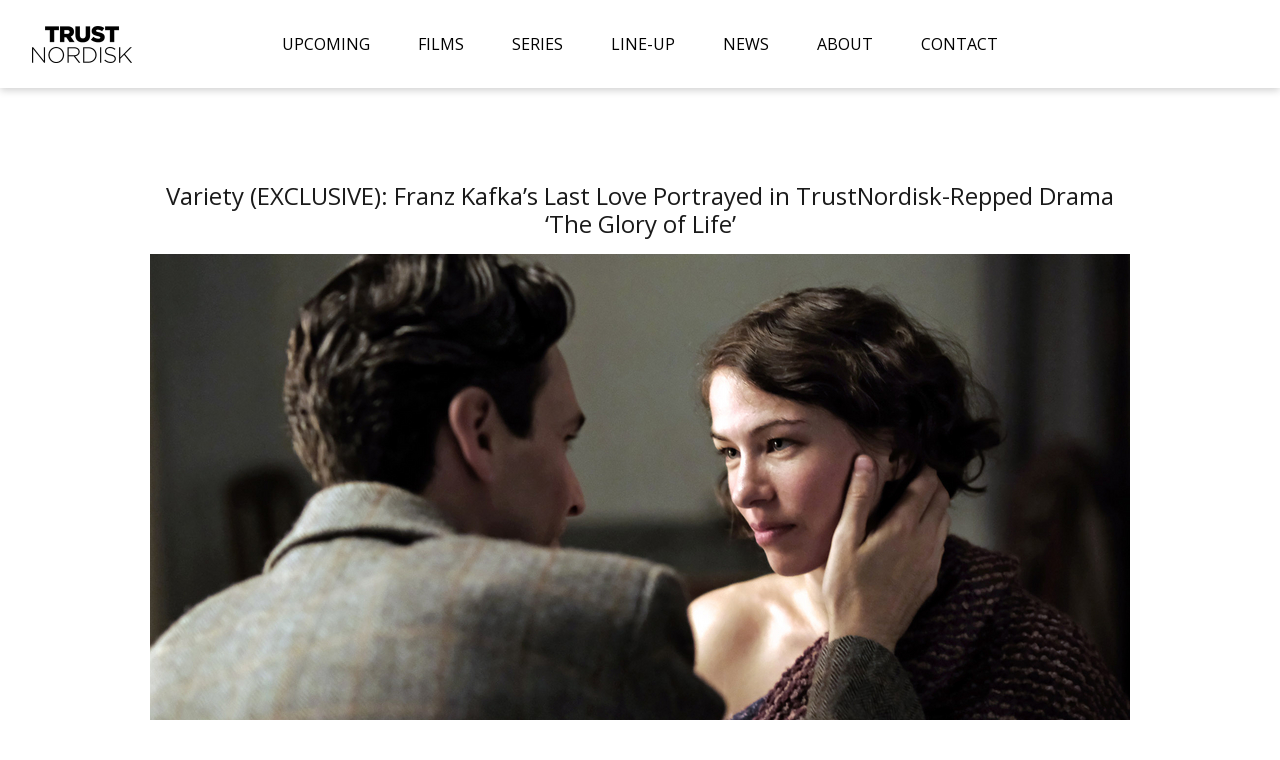

--- FILE ---
content_type: text/html; charset=utf-8
request_url: https://trustnordisk.com/content/variety-franz-kafkas-last-love-portrayed-in-trustnordisk-repped-drama-the-glory-of-life-exclusive
body_size: 3783
content:
<!DOCTYPE html>
<html lang="en-US">
<head>

<meta charset="utf-8">
<!-- 
	This website is powered by TYPO3 - inspiring people to share!
	TYPO3 is a free open source Content Management Framework initially created by Kasper Skaarhoj and licensed under GNU/GPL.
	TYPO3 is copyright 1998-2026 of Kasper Skaarhoj. Extensions are copyright of their respective owners.
	Information and contribution at https://typo3.org/
-->



<title>NEWS</title>
<meta property="og:title" content="Variety (EXCLUSIVE): Franz Kafka’s Last Love Portrayed in TrustNordisk-Repped Drama ‘The Glory of Life’ " />
<meta property="og:type" content="article" />
<meta property="og:url" content="https://trustnordisk.com/content/variety-franz-kafkas-last-love-portrayed-in-trustnordisk-repped-drama-the-glory-of-life-exclusive" />
<meta property="og:image" content="https://trustnordisk.com/fileadmin/_processed_/1/0/csm_2000x1200px_glory_Christian_Schulz_24573288c6.jpg" />
<meta property="og:image:width" content="500" />
<meta property="og:image:height" content="300" />
<meta name="generator" content="TYPO3 CMS" />
<meta name="viewport" content="width=device-width, initial-scale=1 user-scalable=no" />
<meta name="twitter:card" content="summary" />


<link rel="stylesheet" type="text/css" href="/typo3conf/ext/news/Resources/Public/Css/news-basic.css?1568357390" media="all">
<link rel="stylesheet" type="text/css" href="/typo3temp/assets/compressed/merged-5059e647974312e9f190df70501fb32a-25e3ec5be9d06adaa6b1fabac1ddcf40.css?1761033994" media="all">



<script src="/typo3temp/assets/compressed/e9e07c5ca0-56b1799786415b5cb7405969adfc7459.js?1704366927" type="text/javascript"></script>


<link rel="shortcut icon" href="https://trustnordisk.com/favicon.png" />
<link rel="icon" href="https://trustnordisk.com/favicon.png" />
<link rel="icon" type="image/png" sizes="16x16" href="https://trustnordisk.com/favicon.png">
<link href="https://trustnordisk.com/favicon.png" rel="apple-touch-icon">
<link rel="canonical" href="/content/variety-franz-kafkas-last-love-portrayed-in-trustnordisk-repped-drama-the-glory-of-life-exclusive"/>
</head>
<body>

    <header class="main-header">
        
        

    <div class="main-navigation">
        <div class="menu__toggler"><span></span></div>
        <div class="menu box-shadow">
            
            <ul class="navbar-nav mr-auto">       
                
                
                    
                        <li class="nav-item  ">
                            <a class="nav-link" href="/upcoming">
                                UPCOMING
                            </a>
                        </li>
                    
                
                    
                        <li class="nav-item  ">
                            <a class="nav-link" href="/films">
                                FILMS
                            </a>
                        </li>
                    
                
                    
                        <li class="nav-item  ">
                            <a class="nav-link" href="/series">
                                SERIES
                            </a>
                        </li>
                    
                
                    
                        <li class="nav-item  ">
                            <a class="nav-link" href="/line-up">
                                LINE-UP
                            </a>
                        </li>
                    
                
                    
                        <li class="nav-item  ">
                            <a class="nav-link" href="/news">
                                NEWS
                            </a>
                        </li>
                    
                
                    
                        <li class="nav-item  ">
                            <a class="nav-link" href="/about">
                                ABOUT
                            </a>
                        </li>
                    
                
                    
                        <li class="nav-item  ">
                            <a class="nav-link" href="/contact">
                                CONTACT
                            </a>
                        </li>
                    
                
                    
                
                    
                
                    
                
            </ul>
        </div>
    </div>

    
<script>
    var toggler = document.querySelector('.menu__toggler');
    var menu = document.querySelector('.menu');

    toggler.addEventListener('click', function() {
      toggler.classList.toggle('active');
      menu.classList.toggle('active');
    });
</script>
        <div class="header-container">
            
                <div class="logo">
                    
                
                    <a href="/">
                        <img alt="Trust Nordisk logo" src="/typo3conf/ext/t3cms_theme/Resources/Public/Images/logo.png" width="468" height="595" />
			
                    </a>
                </div>
		
            <div class="navigation">
                <nav class="navbar navbar-expand-lg">
                <div class="collapse navbar-collapse" id="navbarSupportedContent">              
                    <ul class="navbar-nav mr-auto">
                        
                            
                                <li 
                                    class="nav-item  "
                                >
                                  <a class="nav-link" href="/upcoming">
                                      UPCOMING
                                  </a>

                                
                                
                                
                                </li> 
                            
                        
                            
                                <li 
                                    class="nav-item  "
                                >
                                  <a class="nav-link" href="/films">
                                      FILMS
                                  </a>

                                
                                
                                
                                </li> 
                            
                        
                            
                                <li 
                                    class="nav-item  "
                                >
                                  <a class="nav-link" href="/series">
                                      SERIES
                                  </a>

                                
                                
                                
                                </li> 
                            
                        
                            
                                <li 
                                    class="nav-item  "
                                >
                                  <a class="nav-link" href="/line-up">
                                      LINE-UP
                                  </a>

                                
                                
                                
                                </li> 
                            
                        
                            
                                <li 
                                    class="nav-item  "
                                >
                                  <a class="nav-link" href="/news">
                                      NEWS
                                  </a>

                                
                                
                                
                                </li> 
                            
                        
                            
                                <li 
                                    class="nav-item  "
                                >
                                  <a class="nav-link" href="/about">
                                      ABOUT
                                  </a>

                                
                                
                                
                                </li> 
                            
                        
                            
                                <li 
                                    class="nav-item  "
                                >
                                  <a class="nav-link" href="/contact">
                                      CONTACT
                                  </a>

                                
                                
                                
                                </li> 
                            
                        
                            
                        
                            
                        
                            
                        
                    </ul>
                  </div>
                </nav>
            </div>
            <nav class="nav-actions-container">
                
                
            </nav>
    </div>
    </div>

    
    </header>

    <main>
        <div class="rr-container white subpage">
            
        
    
    <div class="tx-t3cmstheme content-element">
        
        
        

    
    
    
    
    <div 
        class="
            frame-space-before- 
            frame-space-after-
        " 
        style="background: "
    >
        <div 
            class="container" 
            style="margin-bottom:0px;margin-top:0px;"
        >
            <div class="sg-row ">
                
                <div class="
                      
                      
                      
                      
                     
                     
                " 
                >
                    
                        
<div id="c128" class="frame frame-default frame-type-list frame-layout-0"><div class="news news-single"><div class="article" itemscope="itemscope" itemtype="http://schema.org/Article"><div class="news-details-container"><div class="header"><div class="title"><h1 class="text-center">Variety (EXCLUSIVE): Franz Kafka’s Last Love Portrayed in TrustNordisk-Repped Drama ‘The Glory of Life’ </h1></div></div><div class="image-container"><a href="https://trustnordisk.com/movie/the-glory-of-life"><img class="img-responsive" src="/fileadmin/_processed_/1/0/csm_2000x1200px_glory_Christian_Schulz_4293b65e92.jpg" width="980" height="588" alt="" /><div class="photo-credit"></div></a></div><div class="row"><div class="col-md-9 left-news-content"><div class="meta"><div class="author"><p class="text-left"><em>By VARIETY / Elsa Keslassy </em></p></div><div class="datetime text-left"><em>
                            
                            16-05-2023
                        </em></div></div><div class="news-detail-content"><div class="bodytext"><p>&nbsp;</p><p><strong>The last love of Franz Kafka, the celebrated Czech&nbsp;author&nbsp;of “Metamorphosis,”&nbsp;will be portrayed in romantic drama “The Glory of Life.”&nbsp;TrustNordisk&nbsp;has boarded international sales ahead of Cannes, while Majestic is handling the domestic rights.</strong></p><p>Currently shooting, “The Glory of Life” is directed by Georg Maas (“Two Lives”) and is inspired by the love story between Kafka and Dora Diamant.</p><p>The period drama was penned by Michael Gutmann and Maas. Producers are Helge Sasse and Solveig Fina for Tempest Film and Tommy Pridnig for Lotus Film.</p><p>Kafka and Diamant met in 1923 on the Baltic Sea coast, a year before the author died from tuberculosis. The worldly wise Diamant, who was working in a Jewish community, took him to Berlin, and as Kafka’s health deteriorates rapidly, they traveled together to a sanatorium in Austria. The memory of their time together will shape Diamant for the rest of her life.</p><p>The movie stars Henriette Confurius (“Transatlantic”) and Sabin Tambrea (“Ludwig II”). “The Glory of Life” is backed by Medienboard, Filmstiftung NRW, MV Filmförderung, FFA, DFFF and OEFI and OEFI+.</p><p><strong>Please read the original article <a href="https://variety.com/2023/film/global/franz-kafkas-last-love-trustnordisk-glory-of-life-1235612771/" target="_blank">here</a></strong></p><p>&nbsp;</p></div></div></div><div class="col-md-3 right-news-content d-block-md d-block-lg"><div class="meta"><h5>Film info</h5><div class="film-title"><p><b>Film title</b><p>The Glory of Life</p></p></div><div class="director"><p><b>Director</b><p>Georg Maas</p></p></div><div class="genre"><p><b>Genre</b><p>Drama</p></p></div><div class="duration"><p><b>Duration</b><p></p></p></div><div class="budget"><p><b>Budget</b><p>4.7M EUR</p></p></div><div class="arrow"></div></div></div></div></div></div></div></div>


                    
                </div>
                
                
                
                                    

            </div>
        </div>
    </div>
    

        
    
    </div>
    

    
        </div>
    </main>
    
    <footer>
        
        
    
    <div class="tx-t3cmstheme content-element">
        
        
        

    
    
    
    
    <div 
        class="
            frame-space-before- 
            frame-space-after-
        " 
        style="background: "
    >
        <div 
            class="container" 
            style="margin-bottom:0px;margin-top:0px;"
        >
            <div class="sg-row ">
                
                <div class="
                      
                      
                      
                      
                     full-width-container tn-footer
                     
                " 
                >
                    
                        
    
    <div class="tx-t3cmstheme content-element">
        
        
        

    
    
    
    
    <div 
        class="
            frame-space-before- 
            frame-space-after-
        " 
        style="background: "
    >
        <div 
            class="container" 
            style="margin-bottom:0px;margin-top:0px;"
        >
            <div class="sg-row row">
                
                <div class="
                     sg-100 
                     sg-33-small 
                      
                      
                     col-md-1 tn-footer-col
                     
                " 
                >
                    
                </div>
                
                
                    <div class="
                         sg-100 
                         sg-33-small 
                          
                          
                         col-md-10 tn-footer-col
                         
                    "
                    >
                        
                            
<div id="c150" class="frame frame-default frame-type-text frame-layout-0"><p>TRUSTNORDISK APS | Filmbyen 22, 2650 Hvidovre, Denmark</p><p class="text-center">Phone: +45 36 86 87 88 | Office hours: 9am - 5pm (CET)</p></div>


                        
                    </div>
                
                
                
                    <div class="
                         sg-100 
                         sg-33-small 
                          
                          
                         col-md-1 tn-footer-col
                         
                    "
                    >
                        
                            
<div id="c152" class="frame frame-default frame-type-html frame-layout-0"><ul class="social-media-icons"><li class="list-item"><a href="https://www.facebook.com/TrustNordisk/" target="_blank"><i class="fab fa-facebook"></i></a></li><li class="list-item"><a href="https://www.instagram.com/trustnordisk/"><i class="fab fa-instagram"></i></a></li><li class="list-item"><a href="mailto:info@trustnordisk.com"><i class="fas fa-envelope-open-text"></i></a></li></ul></div>


                        
                    </div>
                    
                    
                                    

            </div>
        </div>
    </div>
    

        
    
    </div>
    

                    
                </div>
                
                
                
                                    

            </div>
        </div>
    </div>
    

        
    
    </div>
    

    
    </footer>
<script src="/typo3temp/assets/compressed/jquery-3.4.1.min-8c5ba3936ce2dd92b2326f0ee55b3b6e.js?1704366927" type="text/javascript"></script>
<script src="/typo3temp/assets/compressed/bootstrap.min-84bb9deffe870e51c16fe4d62596daf2.js?1704366927" type="text/javascript"></script>
<script src="/typo3temp/assets/compressed/popper.min-88fd80d513a362abca4760d45ab3bd0d.js?1704366927" type="text/javascript"></script>
<script src="/typo3temp/assets/compressed/Validation.min-4a18ef090b1a746d9337bd86dd049e90.js?1704366927" type="text/javascript"></script>
<script src="/typo3temp/assets/compressed/Femanager.min-3d8b302dc94d2e3be4cc96c9142e1ff8.js?1704366927" type="text/javascript"></script>
<script src="/typo3temp/assets/compressed/jquery.flexslider-min-ba89aeae57c04da01f0eb1d7da22dc1c.js?1704366927" type="text/javascript"></script>
<script src="/typo3temp/assets/compressed/Main-01bc6dc2e781f7b69c1f273a309dfaaa.js?1704366927" type="text/javascript"></script>
<script src="/typo3temp/assets/compressed/Main-2dafd5a3f0e5d0eaf8652429bdffa52f.js?1704366927" type="text/javascript"></script>
<script src="/typo3temp/assets/compressed/300bdcd417-ee243449068dab45dfdbe36bd840092f.js?1704366927" type="text/javascript"></script>


</body>
</html>

--- FILE ---
content_type: text/css; charset=utf-8
request_url: https://trustnordisk.com/typo3temp/assets/compressed/merged-5059e647974312e9f190df70501fb32a-25e3ec5be9d06adaa6b1fabac1ddcf40.css?1761033994
body_size: 61352
content:
@import url('https://fonts.googleapis.com/css?family=Open+Sans:300,400,700&display=swap');.ce-align-left{text-align:left;}.ce-align-center{text-align:center;}.ce-align-right{text-align:right;}.ce-table td,.ce-table th{vertical-align:top;}.ce-textpic,.ce-image,.ce-nowrap .ce-bodytext,.ce-gallery,.ce-row,.ce-uploads li,.ce-uploads div{overflow:hidden;}.ce-left .ce-gallery,.ce-column{float:left;}.ce-center .ce-outer{position:relative;float:right;right:50%;}.ce-center .ce-inner{position:relative;float:right;right:-50%;}.ce-right .ce-gallery{float:right;}.ce-gallery figure{display:table;margin:0;}.ce-gallery figcaption{display:table-caption;caption-side:bottom;}.ce-gallery img{display:block;}.ce-gallery iframe{border-width:0;}.ce-border img,.ce-border iframe{border:2px solid #000000;padding:0px;}.ce-intext.ce-right .ce-gallery,.ce-intext.ce-left .ce-gallery,.ce-above .ce-gallery{margin-bottom:10px;}.ce-intext.ce-right .ce-gallery{margin-left:10px;}.ce-intext.ce-left .ce-gallery{margin-right:10px;}.ce-below .ce-gallery{margin-top:10px;}.ce-column{margin-right:10px;}.ce-column:last-child{margin-right:0;}.ce-row{margin-bottom:10px;}.ce-row:last-child{margin-bottom:0;}.ce-above .ce-bodytext{clear:both;}.ce-intext.ce-left ol,.ce-intext.ce-left ul{padding-left:40px;overflow:auto;}.ce-headline-left{text-align:left;}.ce-headline-center{text-align:center;}.ce-headline-right{text-align:right;}.ce-uploads{margin:0;padding:0;}.ce-uploads li{list-style:none outside none;margin:1em 0;}.ce-uploads img{float:left;padding-right:1em;vertical-align:top;}.ce-uploads span{display:block;}.ce-table{width:100%;max-width:100%;}.ce-table th,.ce-table td{padding:0.5em 0.75em;vertical-align:top;}.ce-table thead th{border-bottom:2px solid #dadada;}.ce-table th,.ce-table td{border-top:1px solid #dadada;}.ce-table-striped tbody tr:nth-of-type(odd){background-color:rgba(0,0,0,.05);}.ce-table-bordered th,.ce-table-bordered td{border:1px solid #dadada;}.frame-space-before-extra-small{margin-top:1em;}.frame-space-before-small{margin-top:2em;}.frame-space-before-medium{margin-top:3em;}.frame-space-before-large{margin-top:4em;}.frame-space-before-extra-large{margin-top:5em;}.frame-space-after-extra-small{margin-bottom:1em;}.frame-space-after-small{margin-bottom:2em;}.frame-space-after-medium{margin-bottom:3em;}.frame-space-after-large{margin-bottom:4em;}.frame-space-after-extra-large{margin-bottom:5em;}.frame-ruler-before:before{content:'';display:block;border-top:1px solid rgba(0,0,0,0.25);margin-bottom:2em;}.frame-ruler-after:after{content:'';display:block;border-bottom:1px solid rgba(0,0,0,0.25);margin-top:2em;}.frame-indent{margin-left:15%;margin-right:15%;}.frame-indent-left{margin-left:33%;}.frame-indent-right{margin-right:33%;}textarea.f3-form-error{background-color:#FF9F9F;border:1px #FF0000 solid;}input.f3-form-error{background-color:#FF9F9F;border:1px #FF0000 solid;}.tx-trust-movies table{border-collapse:separate;border-spacing:10px;}.tx-trust-movies table th{font-weight:bold;}.tx-trust-movies table td{vertical-align:top;}.typo3-messages .message-error{color:red;}.typo3-messages .message-ok{color:green;}.tx-femanager .qq-uploader{position:relative;width:100%}.tx-femanager .qq-upload-button-focus{outline:1px dotted #000000}.tx-femanager .qq-upload-drop-area,.tx-femanager .qq-upload-extra-drop-area{position:absolute;top:0;left:0;width:100%;height:100%;min-height:30px;z-index:2;background:#FF9797;text-align:center}.tx-femanager .qq-upload-drop-area span{display:block;position:absolute;top:50%;width:100%;margin-top:-8px;font-size:16px}.tx-femanager .qq-upload-extra-drop-area{position:relative;margin-top:50px;font-size:16px;padding-top:30px;height:20px;min-height:40px}.tx-femanager .qq-upload-drop-area-active{background:#FF7171}.tx-femanager .qq-upload-list{margin:0;padding:0;list-style:none}.tx-femanager .qq-upload-list .alert{text-align:center;margin-top:10px}.tx-femanager .qq-upload-list li{margin:0;padding:9px;line-height:15px;font-size:16px}.tx-femanager .qq-upload-file,.tx-femanager .qq-upload-spinner,.tx-femanager .qq-upload-size,.tx-femanager .qq-upload-cancel,.tx-femanager .qq-upload-retry,.tx-femanager .qq-upload-failed-text,.tx-femanager .qq-upload-finished,.tx-femanager .qq-upload-delete{margin-right:12px}.tx-femanager .qq-upload-delete{font:0/0 a !important;text-shadow:none;color:transparent !important;display:inline-block !important;margin-top:3px}.tx-femanager .qq-upload-spinner{display:inline-block;width:15px;height:15px;vertical-align:text-bottom}.tx-femanager .qq-drop-processing{display:none}.tx-femanager .qq-drop-processing-spinner{display:inline-block;width:24px;height:24px;vertical-align:text-bottom}.tx-femanager .qq-upload-finished{display:none;width:15px;height:15px;vertical-align:text-bottom}.tx-femanager .qq-upload-retry,.tx-femanager .qq-upload-delete{display:none;color:#000000}.tx-femanager .qq-upload-cancel,.tx-femanager .qq-upload-delete{color:#000000}.tx-femanager .qq-upload-retryable .qq-upload-retry{display:inline}.tx-femanager .qq-upload-size,.tx-femanager .qq-upload-cancel,.tx-femanager .qq-upload-retry,.tx-femanager .qq-upload-delete{font-size:12px;font-weight:normal}.tx-femanager .qq-upload-failed-text{display:none;font-style:italic;font-weight:bold}.tx-femanager .qq-upload-failed-icon{display:none;width:15px;height:15px;vertical-align:text-bottom}.tx-femanager .qq-upload-fail .qq-upload-failed-text{display:inline}.tx-femanager .qq-upload-retrying .qq-upload-failed-text{display:inline;color:#D60000}.tx-femanager .qq-upload-list li.qq-upload-success{background-color:#5DA30C;color:#FFFFFF}.tx-femanager .qq-upload-list li.qq-upload-fail{background-color:#D60000;color:#FFFFFF}.tx-femanager .qq-progress-bar{background:-moz-linear-gradient(top,#1e5799 0%,#2989d8 50%,#207cca 51%,#7db9e8 100%);background:-webkit-gradient(linear,left top,left bottom,color-stop(0%,#1e5799),color-stop(50%,#2989d8),color-stop(51%,#207cca),color-stop(100%,#7db9e8));background:-webkit-linear-gradient(top,#1e5799 0%,#2989d8 50%,#207cca 51%,#7db9e8 100%);background:-o-linear-gradient(top,#1e5799 0%,#2989d8 50%,#207cca 51%,#7db9e8 100%);background:-ms-linear-gradient(top,#1e5799 0%,#2989d8 50%,#207cca 51%,#7db9e8 100%);background:linear-gradient(to bottom,#1e5799 0%,#2989d8 50%,#207cca 51%,#7db9e8 100%);width:0%;height:15px;border-radius:6px;margin-bottom:3px;display:none;margin-top:10px}.tx-femanager .fileupload_image{max-width:200px;margin-top:20px}.femanager_flashmessages>div{background-position:10px 12px;background-repeat:no-repeat;margin-bottom:4px;padding:12px 12px 12px 36px}.femanager_flashmessages>.message-2{background-color:#F6D3CF;border:1px solid #D66C68;color:#AA0225}.femanager_flashmessages>.message-1{background-color:#FBF6DE;border:1px solid #B1905C;color:#9E7D4A}.femanager_flashmessages>.message-0{background-color:#CDEACA;border:1px solid #58B548;color:#3B7826}.femanager_flashmessages>.message--1{background-color:#EAF7FF;border:1px solid #C5DBE6;color:#4C73A1}.femanager_flashmessages>.message--2{background-color:#F6F7FA;border:1px solid #C2CBCF;color:#444}.femanager_note{background-position:10px 12px;background-repeat:no-repeat;margin-bottom:4px;padding:12px 12px 12px 36px;background-color:#F6F7FA;border:1px solid #C2CBCF;color:#444;list-style-type:none;margin-left:0}.femanager_error{background-position:10px 12px;background-repeat:no-repeat;margin-bottom:4px;padding:12px 12px 12px 36px;background-color:#F6D3CF;border:1px solid #D66C68;color:#AA0225;list-style-type:none;margin-left:0}.sg-ticker{display:block;overflow:hidden;height:130px}.sg-ticker[data-index="0"] .sg-ticker-item{top:0}.sg-ticker[data-index="1"] .sg-ticker-item{top:-130px}.sg-ticker[data-index="1"][data-slide-items="2"] .sg-ticker-item{top:-260px}.sg-ticker[data-index="1"][data-slide-items="3"] .sg-ticker-item{top:-390px}.sg-ticker[data-index="2"] .sg-ticker-item{top:-260px}.sg-ticker[data-index="2"][data-slide-items="2"] .sg-ticker-item{top:-520px}.sg-ticker[data-index="2"][data-slide-items="3"] .sg-ticker-item{top:-780px}.sg-ticker[data-index="3"] .sg-ticker-item{top:-390px}.sg-ticker[data-index="3"][data-slide-items="2"] .sg-ticker-item{top:-780px}.sg-ticker[data-index="3"][data-slide-items="3"] .sg-ticker-item{top:-1170px}.sg-ticker[data-index="4"] .sg-ticker-item{top:-520px}.sg-ticker[data-index="4"][data-slide-items="2"] .sg-ticker-item{top:-1040px}.sg-ticker[data-index="4"][data-slide-items="3"] .sg-ticker-item{top:-1560px}.sg-ticker[data-index="5"] .sg-ticker-item{top:-650px}.sg-ticker[data-index="5"][data-slide-items="2"] .sg-ticker-item{top:-1300px}.sg-ticker[data-index="5"][data-slide-items="3"] .sg-ticker-item{top:-1950px}.sg-ticker[data-index="6"] .sg-ticker-item{top:-780px}.sg-ticker[data-index="6"][data-slide-items="2"] .sg-ticker-item{top:-1560px}.sg-ticker[data-index="6"][data-slide-items="3"] .sg-ticker-item{top:-2340px}.sg-ticker[data-index="7"] .sg-ticker-item{top:-910px}.sg-ticker[data-index="7"][data-slide-items="2"] .sg-ticker-item{top:-1820px}.sg-ticker[data-index="7"][data-slide-items="3"] .sg-ticker-item{top:-2730px}.sg-ticker[data-index="8"][data-slide-items="1"] .sg-ticker-item{top:-910px}.sg-ticker[data-index="8"][data-slide-items="2"] .sg-ticker-item{top:-1820px}.sg-ticker[data-index="8"][data-slide-items="3"] .sg-ticker-item{top:-2730px}.sg-ticker[data-size="2"]{height:260px}.sg-ticker[data-size="3"]{height:390px}.sg-ticker[data-size="4"]{height:520px}.sg-ticker[data-size="5"]{height:650px}.sg-ticker .sg-ticker-item{position:relative;height:130px;display:block;width:100%;top:0px;transition:top .7s ease-in}[data-target=".sg-ticker"][data-event="play"]{display:none}*,*:after,*:before{-webkit-box-sizing:border-box;-moz-box-sizing:border-box;-o-box-sizing:border-box;-ms-box-sizing:border-box;box-sizing:border-box}[class*='sg-']{float:left;-webkit-box-sizing:border-box;-moz-box-sizing:border-box;-o-box-sizing:border-box;-ms-box-sizing:border-box;box-sizing:border-box;padding:0 1em;min-height:1px}.sg-wrapper{width:100%;height:100%;float:none !important}.sg-wrapper:after{content:"";display:table;clear:both}.sg-wrapper.sg-full{max-width:none}.sg-row{margin-left:-1em;margin-right:-1em;padding:0;float:none}.sg-row:after{content:"";display:table;clear:both}.sg-5{width:5%}.sg-10{width:10%}.sg-15{width:15%}.sg-20{width:20%}.sg-25{width:25%}.sg-30{width:30%}.sg-35{width:35%}.sg-40{width:40%}.sg-45{width:45%}.sg-50{width:50%}.sg-55{width:55%}.sg-60{width:60%}.sg-65{width:65%}.sg-70{width:70%}.sg-75{width:75%}.sg-80{width:80%}.sg-85{width:85%}.sg-90{width:90%}.sg-95{width:95%}.sg-100{width:100%}.sg-66{width:66.66%}.sg-33{width:33.33%}.visible-smallest,.visible-small,.visible-medium,.visible-large{display:none !important}@media (min-width:550px){.sg-5-small{width:5%}.sg-10-small{width:10%}.sg-15-small{width:15%}.sg-20-small{width:20%}.sg-25-small{width:25%}.sg-30-small{width:30%}.sg-35-small{width:35%}.sg-40-small{width:40%}.sg-45-small{width:45%}.sg-50-small{width:50%}.sg-55-small{width:55%}.sg-60-small{width:60%}.sg-65-small{width:65%}.sg-70-small{width:70%}.sg-75-small{width:75%}.sg-80-small{width:80%}.sg-85-small{width:85%}.sg-90-small{width:90%}.sg-95-small{width:95%}.sg-100-small{width:100%}.sg-66-small{width:66.66%}.sg-33-small{width:33.33%}}@media (min-width:800px){.sg-5-medium{width:5%}.sg-10-medium{width:10%}.sg-15-medium{width:15%}.sg-20-medium{width:20%}.sg-25-medium{width:25%}.sg-30-medium{width:30%}.sg-35-medium{width:35%}.sg-40-medium{width:40%}.sg-45-medium{width:45%}.sg-50-medium{width:50%}.sg-55-medium{width:55%}.sg-60-medium{width:60%}.sg-65-medium{width:65%}.sg-70-medium{width:70%}.sg-75-medium{width:75%}.sg-80-medium{width:80%}.sg-85-medium{width:85%}.sg-90-medium{width:90%}.sg-95-medium{width:95%}.sg-100-medium{width:100%}.sg-66-medium{width:66.66%}.sg-33-medium{width:33.33%}}@media (min-width:1200px){.sg-wrapper{max-width:1200px;margin:0 auto}.sg-5-large{width:5%}.sg-10-large{width:10%}.sg-15-large{width:15%}.sg-20-large{width:20%}.sg-25-large{width:25%}.sg-30-large{width:30%}.sg-35-large{width:35%}.sg-40-large{width:40%}.sg-45-large{width:45%}.sg-50-large{width:50%}.sg-55-large{width:55%}.sg-60-large{width:60%}.sg-65-large{width:65%}.sg-70-large{width:70%}.sg-75-large{width:75%}.sg-80-large{width:80%}.sg-85-large{width:85%}.sg-90-large{width:90%}.sg-95-large{width:95%}.sg-100-large{width:100%}.sg-66-large{width:66.66%}.sg-33-large{width:33.33%}.hidden-large{display:none !important}.visible-large{display:block !important}}@media (min-width:800px) and (max-width:1199px){.hidden-medium{display:none !important}.visible-medium{display:block !important}}@media (min-width:550px) and (max-width:799px){.hidden-small{display:none !important}.visible-small{display:block !important}}@media (max-width:549px){.hidden-smallest{display:none !important}.visible-smallest{display:block !important}}@font-face{font-family:'flexslider-icon';src:url('../../../typo3conf/ext/ws_flexslider/Resources/Public/Fonts/flexslider-icon.eot');src:url('../../../typo3conf/ext/ws_flexslider/Resources/Public/Fonts/flexslider-icon.eot?#iefix') format('embedded-opentype'),url('../../../typo3conf/ext/ws_flexslider/Resources/Public/Fonts/flexslider-icon.woff') format('woff'),url('../../../typo3conf/ext/ws_flexslider/Resources/Public/Fonts/flexslider-icon.ttf') format('truetype'),url('../../../typo3conf/ext/ws_flexslider/Resources/Public/Fonts/flexslider-icon.svg#flexslider-icon') format('svg');font-weight:normal;font-style:normal;}.flex-container a:hover,.flex-slider a:hover{outline:none;}.slides,.slides > li,.flex-control-nav,.flex-direction-nav{margin:0;padding:0;list-style:none;}.flex-pauseplay span{text-transform:capitalize;}.flexslider{margin:0;padding:0;}.flexslider .slides > li{display:none;-webkit-backface-visibility:hidden;}.flexslider .slides img{width:100%;display:block;}.flexslider .slides:after{content:"\0020";display:block;clear:both;visibility:hidden;line-height:0;height:0;}html[xmlns] .flexslider .slides{display:block;}* html .flexslider .slides{height:1%;}.no-js .flexslider .slides > li:first-child{display:block;}.flexslider{margin:0 0 60px;background:#fff;border:4px solid #fff;position:relative;zoom:1;-webkit-border-radius:4px;-moz-border-radius:4px;border-radius:4px;-webkit-box-shadow:'' 0 1px 4px rgba(0,0,0,0.2);-moz-box-shadow:'' 0 1px 4px rgba(0,0,0,0.2);-o-box-shadow:'' 0 1px 4px rgba(0,0,0,0.2);box-shadow:'' 0 1px 4px rgba(0,0,0,0.2);}.flexslider .slides{zoom:1;}.flexslider .slides img{height:auto;-moz-user-select:none;}.flex-viewport{max-height:2000px;-webkit-transition:all 1s ease;-moz-transition:all 1s ease;-ms-transition:all 1s ease;-o-transition:all 1s ease;transition:all 1s ease;}.loading .flex-viewport{max-height:300px;}@-moz-document url-prefix(){.loading .flex-viewport{max-height:none;}}.carousel li{margin-right:5px;}.flex-direction-nav{*height:0;}.flex-direction-nav a{text-decoration:none;display:block;width:40px;height:40px;margin:-20px 0 0;position:absolute;top:50%;z-index:10;overflow:hidden;opacity:0;cursor:pointer;color:rgba(0,0,0,0.8);text-shadow:1px 1px 0 rgba(255,255,255,0.3);-webkit-transition:all 0.3s ease-in-out;-moz-transition:all 0.3s ease-in-out;-ms-transition:all 0.3s ease-in-out;-o-transition:all 0.3s ease-in-out;transition:all 0.3s ease-in-out;}.flex-direction-nav a:before{font-family:"flexslider-icon";font-size:40px;display:inline-block;content:'\f001';color:rgba(0,0,0,0.8);text-shadow:1px 1px 0 rgba(255,255,255,0.3);}.flex-direction-nav a.flex-next:before{content:'\f002';}.flex-direction-nav .flex-prev{left:-50px;}.flex-direction-nav .flex-next{right:-50px;text-align:right;}.flexslider:hover .flex-direction-nav .flex-prev{opacity:0.7;left:10px;}.flexslider:hover .flex-direction-nav .flex-prev:hover{opacity:1;}.flexslider:hover .flex-direction-nav .flex-next{opacity:0.7;right:10px;}.flexslider:hover .flex-direction-nav .flex-next:hover{opacity:1;}.flex-direction-nav .flex-disabled{opacity:0!important;filter:alpha(opacity=0);cursor:default;z-index:-1;}.flex-pauseplay a{display:block;width:20px;height:20px;position:absolute;bottom:5px;left:10px;opacity:0.8;z-index:10;overflow:hidden;cursor:pointer;color:#000;}.flex-pauseplay a:before{font-family:"flexslider-icon";font-size:20px;display:inline-block;content:'\f004';}.flex-pauseplay a:hover{opacity:1;}.flex-pauseplay a.flex-play:before{content:'\f003';}.flex-control-nav{width:100%;position:absolute;bottom:-40px;text-align:center;}.flex-control-nav li{margin:0 6px;display:inline-block;zoom:1;*display:inline;}.flex-control-paging li a{width:11px;height:11px;display:block;background:#666;background:rgba(0,0,0,0.5);cursor:pointer;text-indent:-9999px;-webkit-box-shadow:inset 0 0 3px rgba(0,0,0,0.3);-moz-box-shadow:inset 0 0 3px rgba(0,0,0,0.3);-o-box-shadow:inset 0 0 3px rgba(0,0,0,0.3);box-shadow:inset 0 0 3px rgba(0,0,0,0.3);-webkit-border-radius:20px;-moz-border-radius:20px;border-radius:20px;}.flex-control-paging li a:hover{background:#333;background:rgba(0,0,0,0.7);}.flex-control-paging li a.flex-active{background:#000;background:rgba(0,0,0,0.9);cursor:default;}.flex-control-thumbs{margin:5px 0 0;position:static;overflow:hidden;}.flex-control-thumbs li{width:25%;float:left;margin:0;}.flex-control-thumbs img{width:100%;height:auto;display:block;opacity:.7;cursor:pointer;-moz-user-select:none;-webkit-transition:all 1s ease;-moz-transition:all 1s ease;-ms-transition:all 1s ease;-o-transition:all 1s ease;transition:all 1s ease;}.flex-control-thumbs img:hover{opacity:1;}.flex-control-thumbs .flex-active{opacity:1;cursor:default;}@media screen and (max-width:860px){.flex-direction-nav .flex-prev{opacity:1;left:10px;}.flex-direction-nav .flex-next{opacity:1;right:10px;}}.tx-ws-flexslider .caption-title{font-weight:bold;}.tx-ws-flexslider .caption-body p{margin-bottom:0px;}.tx-ws-flexslider .caption-text{padding:17px;}.flexslider .slides img{height:auto;}@media screen and (min-width:861px){.slides li div.captionwrapper{position:absolute;width:350px;top:auto;bottom:10px;}.slides li div.caption span{color:#fff;display:block;}.slides li div.caption .captiontitle{font-size:18px;font-weight:bold;margin-bottom:5px;text-align:right;}.slides li div.caption .captiontext{font-size:12px;line-height:15px;}.tx-ws-flexslider .caption-align-left .caption-text{left:20px;}.tx-ws-flexslider .caption-align-left .caption-link{left:20px;}.tx-ws-flexslider .caption-align-right .caption-text{left:20px;}.tx-ws-flexslider .caption-align-right .caption-link{right:20px;}.tx-ws-flexslider .caption-link{position:absolute;bottom:20px;}.tx-ws-flexslider .caption-text{position:absolute;width:350px;top:20px;background:rgba(255,255,255,0.9);}}:root{--blue:#007bff;--indigo:#6610f2;--purple:#6f42c1;--pink:#e83e8c;--red:#dc3545;--orange:#fd7e14;--yellow:#ffc107;--green:#28a745;--teal:#20c997;--cyan:#17a2b8;--white:#fff;--gray:#6c757d;--gray-dark:#343a40;--primary:#007bff;--secondary:#6c757d;--success:#28a745;--info:#17a2b8;--warning:#ffc107;--danger:#dc3545;--light:#f8f9fa;--dark:#343a40;--breakpoint-xs:0;--breakpoint-sm:576px;--breakpoint-md:768px;--breakpoint-lg:992px;--breakpoint-xl:1200px;--font-family-sans-serif:-apple-system,BlinkMacSystemFont,"Segoe UI",Roboto,"Helvetica Neue",Arial,"Noto Sans",sans-serif,"Apple Color Emoji","Segoe UI Emoji","Segoe UI Symbol","Noto Color Emoji";--font-family-monospace:SFMono-Regular,Menlo,Monaco,Consolas,"Liberation Mono","Courier New",monospace}*,::after,::before{box-sizing:border-box}html{font-family:sans-serif;line-height:1.15;-webkit-text-size-adjust:100%;-webkit-tap-highlight-color:transparent}article,aside,figcaption,figure,footer,header,hgroup,main,nav,section{display:block}body{margin:0;font-family:-apple-system,BlinkMacSystemFont,"Segoe UI",Roboto,"Helvetica Neue",Arial,"Noto Sans",sans-serif,"Apple Color Emoji","Segoe UI Emoji","Segoe UI Symbol","Noto Color Emoji";font-size:1rem;font-weight:400;line-height:1.5;color:#212529;text-align:left;background-color:#fff}[tabindex="-1"]:focus{outline:0!important}hr{box-sizing:content-box;height:0;overflow:visible}h1,h2,h3,h4,h5,h6{margin-top:0;margin-bottom:.5rem}p{margin-top:0;margin-bottom:1rem}abbr[data-original-title],abbr[title]{text-decoration:underline;-webkit-text-decoration:underline dotted;text-decoration:underline dotted;cursor:help;border-bottom:0;-webkit-text-decoration-skip-ink:none;text-decoration-skip-ink:none}address{margin-bottom:1rem;font-style:normal;line-height:inherit}dl,ol,ul{margin-top:0;margin-bottom:1rem}ol ol,ol ul,ul ol,ul ul{margin-bottom:0}dt{font-weight:700}dd{margin-bottom:.5rem;margin-left:0}blockquote{margin:0 0 1rem}b,strong{font-weight:bolder}small{font-size:80%}sub,sup{position:relative;font-size:75%;line-height:0;vertical-align:baseline}sub{bottom:-.25em}sup{top:-.5em}a{color:#007bff;text-decoration:none;background-color:transparent}a:hover{color:#0056b3;text-decoration:underline}a:not([href]):not([tabindex]){color:inherit;text-decoration:none}a:not([href]):not([tabindex]):focus,a:not([href]):not([tabindex]):hover{color:inherit;text-decoration:none}a:not([href]):not([tabindex]):focus{outline:0}code,kbd,pre,samp{font-family:SFMono-Regular,Menlo,Monaco,Consolas,"Liberation Mono","Courier New",monospace;font-size:1em}pre{margin-top:0;margin-bottom:1rem;overflow:auto}figure{margin:0 0 1rem}img{vertical-align:middle;border-style:none}svg{overflow:hidden;vertical-align:middle}table{border-collapse:collapse}caption{padding-top:.75rem;padding-bottom:.75rem;color:#6c757d;text-align:left;caption-side:bottom}th{text-align:inherit}label{display:inline-block;margin-bottom:.5rem}button{border-radius:0}button:focus{outline:1px dotted;outline:5px auto -webkit-focus-ring-color}button,input,optgroup,select,textarea{margin:0;font-family:inherit;font-size:inherit;line-height:inherit}button,input{overflow:visible}button,select{text-transform:none}select{word-wrap:normal}[type=button],[type=reset],[type=submit],button{-webkit-appearance:button}[type=button]:not(:disabled),[type=reset]:not(:disabled),[type=submit]:not(:disabled),button:not(:disabled){cursor:pointer}[type=button]::-moz-focus-inner,[type=reset]::-moz-focus-inner,[type=submit]::-moz-focus-inner,button::-moz-focus-inner{padding:0;border-style:none}input[type=checkbox],input[type=radio]{box-sizing:border-box;padding:0}input[type=date],input[type=datetime-local],input[type=month],input[type=time]{-webkit-appearance:listbox}textarea{overflow:auto;resize:vertical}fieldset{min-width:0;padding:0;margin:0;border:0}legend{display:block;width:100%;max-width:100%;padding:0;margin-bottom:.5rem;font-size:1.5rem;line-height:inherit;color:inherit;white-space:normal}progress{vertical-align:baseline}[type=number]::-webkit-inner-spin-button,[type=number]::-webkit-outer-spin-button{height:auto}[type=search]{outline-offset:-2px;-webkit-appearance:none}[type=search]::-webkit-search-decoration{-webkit-appearance:none}::-webkit-file-upload-button{font:inherit;-webkit-appearance:button}output{display:inline-block}summary{display:list-item;cursor:pointer}template{display:none}[hidden]{display:none!important}.h1,.h2,.h3,.h4,.h5,.h6,h1,h2,h3,h4,h5,h6{margin-bottom:.5rem;font-weight:500;line-height:1.2}.h1,h1{font-size:2.5rem}.h2,h2{font-size:2rem}.h3,h3{font-size:1.75rem}.h4,h4{font-size:1.5rem}.h5,h5{font-size:1.25rem}.h6,h6{font-size:1rem}.lead{font-size:1.25rem;font-weight:300}.display-1{font-size:6rem;font-weight:300;line-height:1.2}.display-2{font-size:5.5rem;font-weight:300;line-height:1.2}.display-3{font-size:4.5rem;font-weight:300;line-height:1.2}.display-4{font-size:3.5rem;font-weight:300;line-height:1.2}hr{margin-top:1rem;margin-bottom:1rem;border:0;border-top:1px solid rgba(0,0,0,.1)}.small,small{font-size:80%;font-weight:400}.mark,mark{padding:.2em;background-color:#fcf8e3}.list-unstyled{padding-left:0;list-style:none}.list-inline{padding-left:0;list-style:none}.list-inline-item{display:inline-block}.list-inline-item:not(:last-child){margin-right:.5rem}.initialism{font-size:90%;text-transform:uppercase}.blockquote{margin-bottom:1rem;font-size:1.25rem}.blockquote-footer{display:block;font-size:80%;color:#6c757d}.blockquote-footer::before{content:"\2014\00A0"}.img-fluid{max-width:100%;height:auto}.img-thumbnail{padding:.25rem;background-color:#fff;border:1px solid #dee2e6;border-radius:.25rem;max-width:100%;height:auto}.figure{display:inline-block}.figure-img{margin-bottom:.5rem;line-height:1}.figure-caption{font-size:90%;color:#6c757d}code{font-size:87.5%;color:#e83e8c;word-break:break-word}a>code{color:inherit}kbd{padding:.2rem .4rem;font-size:87.5%;color:#fff;background-color:#212529;border-radius:.2rem}kbd kbd{padding:0;font-size:100%;font-weight:700}pre{display:block;font-size:87.5%;color:#212529}pre code{font-size:inherit;color:inherit;word-break:normal}.pre-scrollable{max-height:340px;overflow-y:scroll}.container{width:100%;padding-right:15px;padding-left:15px;margin-right:auto;margin-left:auto}@media (min-width:576px){.container{max-width:540px}}@media (min-width:768px){.container{max-width:720px}}@media (min-width:992px){.container{max-width:960px}}@media (min-width:1200px){.container{max-width:1140px}}.container-fluid{width:100%;padding-right:15px;padding-left:15px;margin-right:auto;margin-left:auto}.row{display:-ms-flexbox;display:flex;-ms-flex-wrap:wrap;flex-wrap:wrap;margin-right:-15px;margin-left:-15px}.no-gutters{margin-right:0;margin-left:0}.no-gutters>.col,.no-gutters>[class*=col-]{padding-right:0;padding-left:0}.col,.col-1,.col-10,.col-11,.col-12,.col-2,.col-3,.col-4,.col-5,.col-6,.col-7,.col-8,.col-9,.col-auto,.col-lg,.col-lg-1,.col-lg-10,.col-lg-11,.col-lg-12,.col-lg-2,.col-lg-3,.col-lg-4,.col-lg-5,.col-lg-6,.col-lg-7,.col-lg-8,.col-lg-9,.col-lg-auto,.col-md,.col-md-1,.col-md-10,.col-md-11,.col-md-12,.col-md-2,.col-md-3,.col-md-4,.col-md-5,.col-md-6,.col-md-7,.col-md-8,.col-md-9,.col-md-auto,.col-sm,.col-sm-1,.col-sm-10,.col-sm-11,.col-sm-12,.col-sm-2,.col-sm-3,.col-sm-4,.col-sm-5,.col-sm-6,.col-sm-7,.col-sm-8,.col-sm-9,.col-sm-auto,.col-xl,.col-xl-1,.col-xl-10,.col-xl-11,.col-xl-12,.col-xl-2,.col-xl-3,.col-xl-4,.col-xl-5,.col-xl-6,.col-xl-7,.col-xl-8,.col-xl-9,.col-xl-auto{position:relative;width:100%;padding-right:15px;padding-left:15px}.col{-ms-flex-preferred-size:0;flex-basis:0;-ms-flex-positive:1;flex-grow:1;max-width:100%}.col-auto{-ms-flex:0 0 auto;flex:0 0 auto;width:auto;max-width:100%}.col-1{-ms-flex:0 0 8.333333%;flex:0 0 8.333333%;max-width:8.333333%}.col-2{-ms-flex:0 0 16.666667%;flex:0 0 16.666667%;max-width:16.666667%}.col-3{-ms-flex:0 0 25%;flex:0 0 25%;max-width:25%}.col-4{-ms-flex:0 0 33.333333%;flex:0 0 33.333333%;max-width:33.333333%}.col-5{-ms-flex:0 0 41.666667%;flex:0 0 41.666667%;max-width:41.666667%}.col-6{-ms-flex:0 0 50%;flex:0 0 50%;max-width:50%}.col-7{-ms-flex:0 0 58.333333%;flex:0 0 58.333333%;max-width:58.333333%}.col-8{-ms-flex:0 0 66.666667%;flex:0 0 66.666667%;max-width:66.666667%}.col-9{-ms-flex:0 0 75%;flex:0 0 75%;max-width:75%}.col-10{-ms-flex:0 0 83.333333%;flex:0 0 83.333333%;max-width:83.333333%}.col-11{-ms-flex:0 0 91.666667%;flex:0 0 91.666667%;max-width:91.666667%}.col-12{-ms-flex:0 0 100%;flex:0 0 100%;max-width:100%}.order-first{-ms-flex-order:-1;order:-1}.order-last{-ms-flex-order:13;order:13}.order-0{-ms-flex-order:0;order:0}.order-1{-ms-flex-order:1;order:1}.order-2{-ms-flex-order:2;order:2}.order-3{-ms-flex-order:3;order:3}.order-4{-ms-flex-order:4;order:4}.order-5{-ms-flex-order:5;order:5}.order-6{-ms-flex-order:6;order:6}.order-7{-ms-flex-order:7;order:7}.order-8{-ms-flex-order:8;order:8}.order-9{-ms-flex-order:9;order:9}.order-10{-ms-flex-order:10;order:10}.order-11{-ms-flex-order:11;order:11}.order-12{-ms-flex-order:12;order:12}.offset-1{margin-left:8.333333%}.offset-2{margin-left:16.666667%}.offset-3{margin-left:25%}.offset-4{margin-left:33.333333%}.offset-5{margin-left:41.666667%}.offset-6{margin-left:50%}.offset-7{margin-left:58.333333%}.offset-8{margin-left:66.666667%}.offset-9{margin-left:75%}.offset-10{margin-left:83.333333%}.offset-11{margin-left:91.666667%}@media (min-width:576px){.col-sm{-ms-flex-preferred-size:0;flex-basis:0;-ms-flex-positive:1;flex-grow:1;max-width:100%}.col-sm-auto{-ms-flex:0 0 auto;flex:0 0 auto;width:auto;max-width:100%}.col-sm-1{-ms-flex:0 0 8.333333%;flex:0 0 8.333333%;max-width:8.333333%}.col-sm-2{-ms-flex:0 0 16.666667%;flex:0 0 16.666667%;max-width:16.666667%}.col-sm-3{-ms-flex:0 0 25%;flex:0 0 25%;max-width:25%}.col-sm-4{-ms-flex:0 0 33.333333%;flex:0 0 33.333333%;max-width:33.333333%}.col-sm-5{-ms-flex:0 0 41.666667%;flex:0 0 41.666667%;max-width:41.666667%}.col-sm-6{-ms-flex:0 0 50%;flex:0 0 50%;max-width:50%}.col-sm-7{-ms-flex:0 0 58.333333%;flex:0 0 58.333333%;max-width:58.333333%}.col-sm-8{-ms-flex:0 0 66.666667%;flex:0 0 66.666667%;max-width:66.666667%}.col-sm-9{-ms-flex:0 0 75%;flex:0 0 75%;max-width:75%}.col-sm-10{-ms-flex:0 0 83.333333%;flex:0 0 83.333333%;max-width:83.333333%}.col-sm-11{-ms-flex:0 0 91.666667%;flex:0 0 91.666667%;max-width:91.666667%}.col-sm-12{-ms-flex:0 0 100%;flex:0 0 100%;max-width:100%}.order-sm-first{-ms-flex-order:-1;order:-1}.order-sm-last{-ms-flex-order:13;order:13}.order-sm-0{-ms-flex-order:0;order:0}.order-sm-1{-ms-flex-order:1;order:1}.order-sm-2{-ms-flex-order:2;order:2}.order-sm-3{-ms-flex-order:3;order:3}.order-sm-4{-ms-flex-order:4;order:4}.order-sm-5{-ms-flex-order:5;order:5}.order-sm-6{-ms-flex-order:6;order:6}.order-sm-7{-ms-flex-order:7;order:7}.order-sm-8{-ms-flex-order:8;order:8}.order-sm-9{-ms-flex-order:9;order:9}.order-sm-10{-ms-flex-order:10;order:10}.order-sm-11{-ms-flex-order:11;order:11}.order-sm-12{-ms-flex-order:12;order:12}.offset-sm-0{margin-left:0}.offset-sm-1{margin-left:8.333333%}.offset-sm-2{margin-left:16.666667%}.offset-sm-3{margin-left:25%}.offset-sm-4{margin-left:33.333333%}.offset-sm-5{margin-left:41.666667%}.offset-sm-6{margin-left:50%}.offset-sm-7{margin-left:58.333333%}.offset-sm-8{margin-left:66.666667%}.offset-sm-9{margin-left:75%}.offset-sm-10{margin-left:83.333333%}.offset-sm-11{margin-left:91.666667%}}@media (min-width:768px){.col-md{-ms-flex-preferred-size:0;flex-basis:0;-ms-flex-positive:1;flex-grow:1;max-width:100%}.col-md-auto{-ms-flex:0 0 auto;flex:0 0 auto;width:auto;max-width:100%}.col-md-1{-ms-flex:0 0 8.333333%;flex:0 0 8.333333%;max-width:8.333333%}.col-md-2{-ms-flex:0 0 16.666667%;flex:0 0 16.666667%;max-width:16.666667%}.col-md-3{-ms-flex:0 0 25%;flex:0 0 25%;max-width:25%}.col-md-4{-ms-flex:0 0 33.333333%;flex:0 0 33.333333%;max-width:33.333333%}.col-md-5{-ms-flex:0 0 41.666667%;flex:0 0 41.666667%;max-width:41.666667%}.col-md-6{-ms-flex:0 0 50%;flex:0 0 50%;max-width:50%}.col-md-7{-ms-flex:0 0 58.333333%;flex:0 0 58.333333%;max-width:58.333333%}.col-md-8{-ms-flex:0 0 66.666667%;flex:0 0 66.666667%;max-width:66.666667%}.col-md-9{-ms-flex:0 0 75%;flex:0 0 75%;max-width:75%}.col-md-10{-ms-flex:0 0 83.333333%;flex:0 0 83.333333%;max-width:83.333333%}.col-md-11{-ms-flex:0 0 91.666667%;flex:0 0 91.666667%;max-width:91.666667%}.col-md-12{-ms-flex:0 0 100%;flex:0 0 100%;max-width:100%}.order-md-first{-ms-flex-order:-1;order:-1}.order-md-last{-ms-flex-order:13;order:13}.order-md-0{-ms-flex-order:0;order:0}.order-md-1{-ms-flex-order:1;order:1}.order-md-2{-ms-flex-order:2;order:2}.order-md-3{-ms-flex-order:3;order:3}.order-md-4{-ms-flex-order:4;order:4}.order-md-5{-ms-flex-order:5;order:5}.order-md-6{-ms-flex-order:6;order:6}.order-md-7{-ms-flex-order:7;order:7}.order-md-8{-ms-flex-order:8;order:8}.order-md-9{-ms-flex-order:9;order:9}.order-md-10{-ms-flex-order:10;order:10}.order-md-11{-ms-flex-order:11;order:11}.order-md-12{-ms-flex-order:12;order:12}.offset-md-0{margin-left:0}.offset-md-1{margin-left:8.333333%}.offset-md-2{margin-left:16.666667%}.offset-md-3{margin-left:25%}.offset-md-4{margin-left:33.333333%}.offset-md-5{margin-left:41.666667%}.offset-md-6{margin-left:50%}.offset-md-7{margin-left:58.333333%}.offset-md-8{margin-left:66.666667%}.offset-md-9{margin-left:75%}.offset-md-10{margin-left:83.333333%}.offset-md-11{margin-left:91.666667%}}@media (min-width:992px){.col-lg{-ms-flex-preferred-size:0;flex-basis:0;-ms-flex-positive:1;flex-grow:1;max-width:100%}.col-lg-auto{-ms-flex:0 0 auto;flex:0 0 auto;width:auto;max-width:100%}.col-lg-1{-ms-flex:0 0 8.333333%;flex:0 0 8.333333%;max-width:8.333333%}.col-lg-2{-ms-flex:0 0 16.666667%;flex:0 0 16.666667%;max-width:16.666667%}.col-lg-3{-ms-flex:0 0 25%;flex:0 0 25%;max-width:25%}.col-lg-4{-ms-flex:0 0 33.333333%;flex:0 0 33.333333%;max-width:33.333333%}.col-lg-5{-ms-flex:0 0 41.666667%;flex:0 0 41.666667%;max-width:41.666667%}.col-lg-6{-ms-flex:0 0 50%;flex:0 0 50%;max-width:50%}.col-lg-7{-ms-flex:0 0 58.333333%;flex:0 0 58.333333%;max-width:58.333333%}.col-lg-8{-ms-flex:0 0 66.666667%;flex:0 0 66.666667%;max-width:66.666667%}.col-lg-9{-ms-flex:0 0 75%;flex:0 0 75%;max-width:75%}.col-lg-10{-ms-flex:0 0 83.333333%;flex:0 0 83.333333%;max-width:83.333333%}.col-lg-11{-ms-flex:0 0 91.666667%;flex:0 0 91.666667%;max-width:91.666667%}.col-lg-12{-ms-flex:0 0 100%;flex:0 0 100%;max-width:100%}.order-lg-first{-ms-flex-order:-1;order:-1}.order-lg-last{-ms-flex-order:13;order:13}.order-lg-0{-ms-flex-order:0;order:0}.order-lg-1{-ms-flex-order:1;order:1}.order-lg-2{-ms-flex-order:2;order:2}.order-lg-3{-ms-flex-order:3;order:3}.order-lg-4{-ms-flex-order:4;order:4}.order-lg-5{-ms-flex-order:5;order:5}.order-lg-6{-ms-flex-order:6;order:6}.order-lg-7{-ms-flex-order:7;order:7}.order-lg-8{-ms-flex-order:8;order:8}.order-lg-9{-ms-flex-order:9;order:9}.order-lg-10{-ms-flex-order:10;order:10}.order-lg-11{-ms-flex-order:11;order:11}.order-lg-12{-ms-flex-order:12;order:12}.offset-lg-0{margin-left:0}.offset-lg-1{margin-left:8.333333%}.offset-lg-2{margin-left:16.666667%}.offset-lg-3{margin-left:25%}.offset-lg-4{margin-left:33.333333%}.offset-lg-5{margin-left:41.666667%}.offset-lg-6{margin-left:50%}.offset-lg-7{margin-left:58.333333%}.offset-lg-8{margin-left:66.666667%}.offset-lg-9{margin-left:75%}.offset-lg-10{margin-left:83.333333%}.offset-lg-11{margin-left:91.666667%}}@media (min-width:1200px){.col-xl{-ms-flex-preferred-size:0;flex-basis:0;-ms-flex-positive:1;flex-grow:1;max-width:100%}.col-xl-auto{-ms-flex:0 0 auto;flex:0 0 auto;width:auto;max-width:100%}.col-xl-1{-ms-flex:0 0 8.333333%;flex:0 0 8.333333%;max-width:8.333333%}.col-xl-2{-ms-flex:0 0 16.666667%;flex:0 0 16.666667%;max-width:16.666667%}.col-xl-3{-ms-flex:0 0 25%;flex:0 0 25%;max-width:25%}.col-xl-4{-ms-flex:0 0 33.333333%;flex:0 0 33.333333%;max-width:33.333333%}.col-xl-5{-ms-flex:0 0 41.666667%;flex:0 0 41.666667%;max-width:41.666667%}.col-xl-6{-ms-flex:0 0 50%;flex:0 0 50%;max-width:50%}.col-xl-7{-ms-flex:0 0 58.333333%;flex:0 0 58.333333%;max-width:58.333333%}.col-xl-8{-ms-flex:0 0 66.666667%;flex:0 0 66.666667%;max-width:66.666667%}.col-xl-9{-ms-flex:0 0 75%;flex:0 0 75%;max-width:75%}.col-xl-10{-ms-flex:0 0 83.333333%;flex:0 0 83.333333%;max-width:83.333333%}.col-xl-11{-ms-flex:0 0 91.666667%;flex:0 0 91.666667%;max-width:91.666667%}.col-xl-12{-ms-flex:0 0 100%;flex:0 0 100%;max-width:100%}.order-xl-first{-ms-flex-order:-1;order:-1}.order-xl-last{-ms-flex-order:13;order:13}.order-xl-0{-ms-flex-order:0;order:0}.order-xl-1{-ms-flex-order:1;order:1}.order-xl-2{-ms-flex-order:2;order:2}.order-xl-3{-ms-flex-order:3;order:3}.order-xl-4{-ms-flex-order:4;order:4}.order-xl-5{-ms-flex-order:5;order:5}.order-xl-6{-ms-flex-order:6;order:6}.order-xl-7{-ms-flex-order:7;order:7}.order-xl-8{-ms-flex-order:8;order:8}.order-xl-9{-ms-flex-order:9;order:9}.order-xl-10{-ms-flex-order:10;order:10}.order-xl-11{-ms-flex-order:11;order:11}.order-xl-12{-ms-flex-order:12;order:12}.offset-xl-0{margin-left:0}.offset-xl-1{margin-left:8.333333%}.offset-xl-2{margin-left:16.666667%}.offset-xl-3{margin-left:25%}.offset-xl-4{margin-left:33.333333%}.offset-xl-5{margin-left:41.666667%}.offset-xl-6{margin-left:50%}.offset-xl-7{margin-left:58.333333%}.offset-xl-8{margin-left:66.666667%}.offset-xl-9{margin-left:75%}.offset-xl-10{margin-left:83.333333%}.offset-xl-11{margin-left:91.666667%}}.table{width:100%;margin-bottom:1rem;color:#212529}.table td,.table th{padding:.75rem;vertical-align:top;border-top:1px solid #dee2e6}.table thead th{vertical-align:bottom;border-bottom:2px solid #dee2e6}.table tbody+tbody{border-top:2px solid #dee2e6}.table-sm td,.table-sm th{padding:.3rem}.table-bordered{border:1px solid #dee2e6}.table-bordered td,.table-bordered th{border:1px solid #dee2e6}.table-bordered thead td,.table-bordered thead th{border-bottom-width:2px}.table-borderless tbody+tbody,.table-borderless td,.table-borderless th,.table-borderless thead th{border:0}.table-striped tbody tr:nth-of-type(odd){background-color:rgba(0,0,0,.05)}.table-hover tbody tr:hover{color:#212529;background-color:rgba(0,0,0,.075)}.table-primary,.table-primary>td,.table-primary>th{background-color:#b8daff}.table-primary tbody+tbody,.table-primary td,.table-primary th,.table-primary thead th{border-color:#7abaff}.table-hover .table-primary:hover{background-color:#9fcdff}.table-hover .table-primary:hover>td,.table-hover .table-primary:hover>th{background-color:#9fcdff}.table-secondary,.table-secondary>td,.table-secondary>th{background-color:#d6d8db}.table-secondary tbody+tbody,.table-secondary td,.table-secondary th,.table-secondary thead th{border-color:#b3b7bb}.table-hover .table-secondary:hover{background-color:#c8cbcf}.table-hover .table-secondary:hover>td,.table-hover .table-secondary:hover>th{background-color:#c8cbcf}.table-success,.table-success>td,.table-success>th{background-color:#c3e6cb}.table-success tbody+tbody,.table-success td,.table-success th,.table-success thead th{border-color:#8fd19e}.table-hover .table-success:hover{background-color:#b1dfbb}.table-hover .table-success:hover>td,.table-hover .table-success:hover>th{background-color:#b1dfbb}.table-info,.table-info>td,.table-info>th{background-color:#bee5eb}.table-info tbody+tbody,.table-info td,.table-info th,.table-info thead th{border-color:#86cfda}.table-hover .table-info:hover{background-color:#abdde5}.table-hover .table-info:hover>td,.table-hover .table-info:hover>th{background-color:#abdde5}.table-warning,.table-warning>td,.table-warning>th{background-color:#ffeeba}.table-warning tbody+tbody,.table-warning td,.table-warning th,.table-warning thead th{border-color:#ffdf7e}.table-hover .table-warning:hover{background-color:#ffe8a1}.table-hover .table-warning:hover>td,.table-hover .table-warning:hover>th{background-color:#ffe8a1}.table-danger,.table-danger>td,.table-danger>th{background-color:#f5c6cb}.table-danger tbody+tbody,.table-danger td,.table-danger th,.table-danger thead th{border-color:#ed969e}.table-hover .table-danger:hover{background-color:#f1b0b7}.table-hover .table-danger:hover>td,.table-hover .table-danger:hover>th{background-color:#f1b0b7}.table-light,.table-light>td,.table-light>th{background-color:#fdfdfe}.table-light tbody+tbody,.table-light td,.table-light th,.table-light thead th{border-color:#fbfcfc}.table-hover .table-light:hover{background-color:#ececf6}.table-hover .table-light:hover>td,.table-hover .table-light:hover>th{background-color:#ececf6}.table-dark,.table-dark>td,.table-dark>th{background-color:#c6c8ca}.table-dark tbody+tbody,.table-dark td,.table-dark th,.table-dark thead th{border-color:#95999c}.table-hover .table-dark:hover{background-color:#b9bbbe}.table-hover .table-dark:hover>td,.table-hover .table-dark:hover>th{background-color:#b9bbbe}.table-active,.table-active>td,.table-active>th{background-color:rgba(0,0,0,.075)}.table-hover .table-active:hover{background-color:rgba(0,0,0,.075)}.table-hover .table-active:hover>td,.table-hover .table-active:hover>th{background-color:rgba(0,0,0,.075)}.table .thead-dark th{color:#fff;background-color:#343a40;border-color:#454d55}.table .thead-light th{color:#495057;background-color:#e9ecef;border-color:#dee2e6}.table-dark{color:#fff;background-color:#343a40}.table-dark td,.table-dark th,.table-dark thead th{border-color:#454d55}.table-dark.table-bordered{border:0}.table-dark.table-striped tbody tr:nth-of-type(odd){background-color:rgba(255,255,255,.05)}.table-dark.table-hover tbody tr:hover{color:#fff;background-color:rgba(255,255,255,.075)}@media (max-width:575.98px){.table-responsive-sm{display:block;width:100%;overflow-x:auto;-webkit-overflow-scrolling:touch}.table-responsive-sm>.table-bordered{border:0}}@media (max-width:767.98px){.table-responsive-md{display:block;width:100%;overflow-x:auto;-webkit-overflow-scrolling:touch}.table-responsive-md>.table-bordered{border:0}}@media (max-width:991.98px){.table-responsive-lg{display:block;width:100%;overflow-x:auto;-webkit-overflow-scrolling:touch}.table-responsive-lg>.table-bordered{border:0}}@media (max-width:1199.98px){.table-responsive-xl{display:block;width:100%;overflow-x:auto;-webkit-overflow-scrolling:touch}.table-responsive-xl>.table-bordered{border:0}}.table-responsive{display:block;width:100%;overflow-x:auto;-webkit-overflow-scrolling:touch}.table-responsive>.table-bordered{border:0}.form-control{display:block;width:100%;height:calc(1.5em + .75rem + 2px);padding:.375rem .75rem;font-size:1rem;font-weight:400;line-height:1.5;color:#495057;background-color:#fff;background-clip:padding-box;border:1px solid #ced4da;border-radius:.25rem;transition:border-color .15s ease-in-out,box-shadow .15s ease-in-out}@media (prefers-reduced-motion:reduce){.form-control{transition:none}}.form-control::-ms-expand{background-color:transparent;border:0}.form-control:focus{color:#495057;background-color:#fff;border-color:#80bdff;outline:0;box-shadow:0 0 0 .2rem rgba(0,123,255,.25)}.form-control::-webkit-input-placeholder{color:#6c757d;opacity:1}.form-control::-moz-placeholder{color:#6c757d;opacity:1}.form-control:-ms-input-placeholder{color:#6c757d;opacity:1}.form-control::-ms-input-placeholder{color:#6c757d;opacity:1}.form-control::placeholder{color:#6c757d;opacity:1}.form-control:disabled,.form-control[readonly]{background-color:#e9ecef;opacity:1}select.form-control:focus::-ms-value{color:#495057;background-color:#fff}.form-control-file,.form-control-range{display:block;width:100%}.col-form-label{padding-top:calc(.375rem + 1px);padding-bottom:calc(.375rem + 1px);margin-bottom:0;font-size:inherit;line-height:1.5}.col-form-label-lg{padding-top:calc(.5rem + 1px);padding-bottom:calc(.5rem + 1px);font-size:1.25rem;line-height:1.5}.col-form-label-sm{padding-top:calc(.25rem + 1px);padding-bottom:calc(.25rem + 1px);font-size:.875rem;line-height:1.5}.form-control-plaintext{display:block;width:100%;padding-top:.375rem;padding-bottom:.375rem;margin-bottom:0;line-height:1.5;color:#212529;background-color:transparent;border:solid transparent;border-width:1px 0}.form-control-plaintext.form-control-lg,.form-control-plaintext.form-control-sm{padding-right:0;padding-left:0}.form-control-sm{height:calc(1.5em + .5rem + 2px);padding:.25rem .5rem;font-size:.875rem;line-height:1.5;border-radius:.2rem}.form-control-lg{height:calc(1.5em + 1rem + 2px);padding:.5rem 1rem;font-size:1.25rem;line-height:1.5;border-radius:.3rem}select.form-control[multiple],select.form-control[size]{height:auto}textarea.form-control{height:auto}.form-group{margin-bottom:1rem}.form-text{display:block;margin-top:.25rem}.form-row{display:-ms-flexbox;display:flex;-ms-flex-wrap:wrap;flex-wrap:wrap;margin-right:-5px;margin-left:-5px}.form-row>.col,.form-row>[class*=col-]{padding-right:5px;padding-left:5px}.form-check{position:relative;display:block;padding-left:1.25rem}.form-check-input{position:absolute;margin-top:.3rem;margin-left:-1.25rem}.form-check-input:disabled~.form-check-label{color:#6c757d}.form-check-label{margin-bottom:0}.form-check-inline{display:-ms-inline-flexbox;display:inline-flex;-ms-flex-align:center;align-items:center;padding-left:0;margin-right:.75rem}.form-check-inline .form-check-input{position:static;margin-top:0;margin-right:.3125rem;margin-left:0}.valid-feedback{display:none;width:100%;margin-top:.25rem;font-size:80%;color:#28a745}.valid-tooltip{position:absolute;top:100%;z-index:5;display:none;max-width:100%;padding:.25rem .5rem;margin-top:.1rem;font-size:.875rem;line-height:1.5;color:#fff;background-color:rgba(40,167,69,.9);border-radius:.25rem}.form-control.is-valid,.was-validated .form-control:valid{border-color:#28a745;padding-right:calc(1.5em + .75rem);background-image:url("data:image/svg+xml,%3csvg xmlns='http://www.w3.org/2000/svg' viewBox='0 0 8 8'%3e%3cpath fill='%2328a745' d='M2.3 6.73L.6 4.53c-.4-1.04.46-1.4 1.1-.8l1.1 1.4 3.4-3.8c.6-.63 1.6-.27 1.2.7l-4 4.6c-.43.5-.8.4-1.1.1z'/%3e%3c/svg%3e");background-repeat:no-repeat;background-position:center right calc(.375em + .1875rem);background-size:calc(.75em + .375rem) calc(.75em + .375rem)}.form-control.is-valid:focus,.was-validated .form-control:valid:focus{border-color:#28a745;box-shadow:0 0 0 .2rem rgba(40,167,69,.25)}.form-control.is-valid~.valid-feedback,.form-control.is-valid~.valid-tooltip,.was-validated .form-control:valid~.valid-feedback,.was-validated .form-control:valid~.valid-tooltip{display:block}.was-validated textarea.form-control:valid,textarea.form-control.is-valid{padding-right:calc(1.5em + .75rem);background-position:top calc(.375em + .1875rem) right calc(.375em + .1875rem)}.custom-select.is-valid,.was-validated .custom-select:valid{border-color:#28a745;padding-right:calc((1em + .75rem) * 3 / 4 + 1.75rem);background:url("data:image/svg+xml,%3csvg xmlns='http://www.w3.org/2000/svg' viewBox='0 0 4 5'%3e%3cpath fill='%23343a40' d='M2 0L0 2h4zm0 5L0 3h4z'/%3e%3c/svg%3e") no-repeat right .75rem center/8px 10px,url("data:image/svg+xml,%3csvg xmlns='http://www.w3.org/2000/svg' viewBox='0 0 8 8'%3e%3cpath fill='%2328a745' d='M2.3 6.73L.6 4.53c-.4-1.04.46-1.4 1.1-.8l1.1 1.4 3.4-3.8c.6-.63 1.6-.27 1.2.7l-4 4.6c-.43.5-.8.4-1.1.1z'/%3e%3c/svg%3e") #fff no-repeat center right 1.75rem/calc(.75em + .375rem) calc(.75em + .375rem)}.custom-select.is-valid:focus,.was-validated .custom-select:valid:focus{border-color:#28a745;box-shadow:0 0 0 .2rem rgba(40,167,69,.25)}.custom-select.is-valid~.valid-feedback,.custom-select.is-valid~.valid-tooltip,.was-validated .custom-select:valid~.valid-feedback,.was-validated .custom-select:valid~.valid-tooltip{display:block}.form-control-file.is-valid~.valid-feedback,.form-control-file.is-valid~.valid-tooltip,.was-validated .form-control-file:valid~.valid-feedback,.was-validated .form-control-file:valid~.valid-tooltip{display:block}.form-check-input.is-valid~.form-check-label,.was-validated .form-check-input:valid~.form-check-label{color:#28a745}.form-check-input.is-valid~.valid-feedback,.form-check-input.is-valid~.valid-tooltip,.was-validated .form-check-input:valid~.valid-feedback,.was-validated .form-check-input:valid~.valid-tooltip{display:block}.custom-control-input.is-valid~.custom-control-label,.was-validated .custom-control-input:valid~.custom-control-label{color:#28a745}.custom-control-input.is-valid~.custom-control-label::before,.was-validated .custom-control-input:valid~.custom-control-label::before{border-color:#28a745}.custom-control-input.is-valid~.valid-feedback,.custom-control-input.is-valid~.valid-tooltip,.was-validated .custom-control-input:valid~.valid-feedback,.was-validated .custom-control-input:valid~.valid-tooltip{display:block}.custom-control-input.is-valid:checked~.custom-control-label::before,.was-validated .custom-control-input:valid:checked~.custom-control-label::before{border-color:#34ce57;background-color:#34ce57}.custom-control-input.is-valid:focus~.custom-control-label::before,.was-validated .custom-control-input:valid:focus~.custom-control-label::before{box-shadow:0 0 0 .2rem rgba(40,167,69,.25)}.custom-control-input.is-valid:focus:not(:checked)~.custom-control-label::before,.was-validated .custom-control-input:valid:focus:not(:checked)~.custom-control-label::before{border-color:#28a745}.custom-file-input.is-valid~.custom-file-label,.was-validated .custom-file-input:valid~.custom-file-label{border-color:#28a745}.custom-file-input.is-valid~.valid-feedback,.custom-file-input.is-valid~.valid-tooltip,.was-validated .custom-file-input:valid~.valid-feedback,.was-validated .custom-file-input:valid~.valid-tooltip{display:block}.custom-file-input.is-valid:focus~.custom-file-label,.was-validated .custom-file-input:valid:focus~.custom-file-label{border-color:#28a745;box-shadow:0 0 0 .2rem rgba(40,167,69,.25)}.invalid-feedback{display:none;width:100%;margin-top:.25rem;font-size:80%;color:#dc3545}.invalid-tooltip{position:absolute;top:100%;z-index:5;display:none;max-width:100%;padding:.25rem .5rem;margin-top:.1rem;font-size:.875rem;line-height:1.5;color:#fff;background-color:rgba(220,53,69,.9);border-radius:.25rem}.form-control.is-invalid,.was-validated .form-control:invalid{border-color:#dc3545;padding-right:calc(1.5em + .75rem);background-image:url("data:image/svg+xml,%3csvg xmlns='http://www.w3.org/2000/svg' fill='%23dc3545' viewBox='-2 -2 7 7'%3e%3cpath stroke='%23dc3545' d='M0 0l3 3m0-3L0 3'/%3e%3ccircle r='.5'/%3e%3ccircle cx='3' r='.5'/%3e%3ccircle cy='3' r='.5'/%3e%3ccircle cx='3' cy='3' r='.5'/%3e%3c/svg%3E");background-repeat:no-repeat;background-position:center right calc(.375em + .1875rem);background-size:calc(.75em + .375rem) calc(.75em + .375rem)}.form-control.is-invalid:focus,.was-validated .form-control:invalid:focus{border-color:#dc3545;box-shadow:0 0 0 .2rem rgba(220,53,69,.25)}.form-control.is-invalid~.invalid-feedback,.form-control.is-invalid~.invalid-tooltip,.was-validated .form-control:invalid~.invalid-feedback,.was-validated .form-control:invalid~.invalid-tooltip{display:block}.was-validated textarea.form-control:invalid,textarea.form-control.is-invalid{padding-right:calc(1.5em + .75rem);background-position:top calc(.375em + .1875rem) right calc(.375em + .1875rem)}.custom-select.is-invalid,.was-validated .custom-select:invalid{border-color:#dc3545;padding-right:calc((1em + .75rem) * 3 / 4 + 1.75rem);background:url("data:image/svg+xml,%3csvg xmlns='http://www.w3.org/2000/svg' viewBox='0 0 4 5'%3e%3cpath fill='%23343a40' d='M2 0L0 2h4zm0 5L0 3h4z'/%3e%3c/svg%3e") no-repeat right .75rem center/8px 10px,url("data:image/svg+xml,%3csvg xmlns='http://www.w3.org/2000/svg' fill='%23dc3545' viewBox='-2 -2 7 7'%3e%3cpath stroke='%23dc3545' d='M0 0l3 3m0-3L0 3'/%3e%3ccircle r='.5'/%3e%3ccircle cx='3' r='.5'/%3e%3ccircle cy='3' r='.5'/%3e%3ccircle cx='3' cy='3' r='.5'/%3e%3c/svg%3E") #fff no-repeat center right 1.75rem/calc(.75em + .375rem) calc(.75em + .375rem)}.custom-select.is-invalid:focus,.was-validated .custom-select:invalid:focus{border-color:#dc3545;box-shadow:0 0 0 .2rem rgba(220,53,69,.25)}.custom-select.is-invalid~.invalid-feedback,.custom-select.is-invalid~.invalid-tooltip,.was-validated .custom-select:invalid~.invalid-feedback,.was-validated .custom-select:invalid~.invalid-tooltip{display:block}.form-control-file.is-invalid~.invalid-feedback,.form-control-file.is-invalid~.invalid-tooltip,.was-validated .form-control-file:invalid~.invalid-feedback,.was-validated .form-control-file:invalid~.invalid-tooltip{display:block}.form-check-input.is-invalid~.form-check-label,.was-validated .form-check-input:invalid~.form-check-label{color:#dc3545}.form-check-input.is-invalid~.invalid-feedback,.form-check-input.is-invalid~.invalid-tooltip,.was-validated .form-check-input:invalid~.invalid-feedback,.was-validated .form-check-input:invalid~.invalid-tooltip{display:block}.custom-control-input.is-invalid~.custom-control-label,.was-validated .custom-control-input:invalid~.custom-control-label{color:#dc3545}.custom-control-input.is-invalid~.custom-control-label::before,.was-validated .custom-control-input:invalid~.custom-control-label::before{border-color:#dc3545}.custom-control-input.is-invalid~.invalid-feedback,.custom-control-input.is-invalid~.invalid-tooltip,.was-validated .custom-control-input:invalid~.invalid-feedback,.was-validated .custom-control-input:invalid~.invalid-tooltip{display:block}.custom-control-input.is-invalid:checked~.custom-control-label::before,.was-validated .custom-control-input:invalid:checked~.custom-control-label::before{border-color:#e4606d;background-color:#e4606d}.custom-control-input.is-invalid:focus~.custom-control-label::before,.was-validated .custom-control-input:invalid:focus~.custom-control-label::before{box-shadow:0 0 0 .2rem rgba(220,53,69,.25)}.custom-control-input.is-invalid:focus:not(:checked)~.custom-control-label::before,.was-validated .custom-control-input:invalid:focus:not(:checked)~.custom-control-label::before{border-color:#dc3545}.custom-file-input.is-invalid~.custom-file-label,.was-validated .custom-file-input:invalid~.custom-file-label{border-color:#dc3545}.custom-file-input.is-invalid~.invalid-feedback,.custom-file-input.is-invalid~.invalid-tooltip,.was-validated .custom-file-input:invalid~.invalid-feedback,.was-validated .custom-file-input:invalid~.invalid-tooltip{display:block}.custom-file-input.is-invalid:focus~.custom-file-label,.was-validated .custom-file-input:invalid:focus~.custom-file-label{border-color:#dc3545;box-shadow:0 0 0 .2rem rgba(220,53,69,.25)}.form-inline{display:-ms-flexbox;display:flex;-ms-flex-flow:row wrap;flex-flow:row wrap;-ms-flex-align:center;align-items:center}.form-inline .form-check{width:100%}@media (min-width:576px){.form-inline label{display:-ms-flexbox;display:flex;-ms-flex-align:center;align-items:center;-ms-flex-pack:center;justify-content:center;margin-bottom:0}.form-inline .form-group{display:-ms-flexbox;display:flex;-ms-flex:0 0 auto;flex:0 0 auto;-ms-flex-flow:row wrap;flex-flow:row wrap;-ms-flex-align:center;align-items:center;margin-bottom:0}.form-inline .form-control{display:inline-block;width:auto;vertical-align:middle}.form-inline .form-control-plaintext{display:inline-block}.form-inline .custom-select,.form-inline .input-group{width:auto}.form-inline .form-check{display:-ms-flexbox;display:flex;-ms-flex-align:center;align-items:center;-ms-flex-pack:center;justify-content:center;width:auto;padding-left:0}.form-inline .form-check-input{position:relative;-ms-flex-negative:0;flex-shrink:0;margin-top:0;margin-right:.25rem;margin-left:0}.form-inline .custom-control{-ms-flex-align:center;align-items:center;-ms-flex-pack:center;justify-content:center}.form-inline .custom-control-label{margin-bottom:0}}.btn{display:inline-block;font-weight:400;color:#212529;text-align:center;vertical-align:middle;-webkit-user-select:none;-moz-user-select:none;-ms-user-select:none;user-select:none;background-color:transparent;border:1px solid transparent;padding:.375rem .75rem;font-size:1rem;line-height:1.5;border-radius:.25rem;transition:color .15s ease-in-out,background-color .15s ease-in-out,border-color .15s ease-in-out,box-shadow .15s ease-in-out}@media (prefers-reduced-motion:reduce){.btn{transition:none}}.btn:hover{color:#212529;text-decoration:none}.btn.focus,.btn:focus{outline:0;box-shadow:0 0 0 .2rem rgba(0,123,255,.25)}.btn.disabled,.btn:disabled{opacity:.65}a.btn.disabled,fieldset:disabled a.btn{pointer-events:none}.btn-primary{color:#fff;background-color:#007bff;border-color:#007bff}.btn-primary:hover{color:#fff;background-color:#0069d9;border-color:#0062cc}.btn-primary.focus,.btn-primary:focus{box-shadow:0 0 0 .2rem rgba(38,143,255,.5)}.btn-primary.disabled,.btn-primary:disabled{color:#fff;background-color:#007bff;border-color:#007bff}.btn-primary:not(:disabled):not(.disabled).active,.btn-primary:not(:disabled):not(.disabled):active,.show>.btn-primary.dropdown-toggle{color:#fff;background-color:#0062cc;border-color:#005cbf}.btn-primary:not(:disabled):not(.disabled).active:focus,.btn-primary:not(:disabled):not(.disabled):active:focus,.show>.btn-primary.dropdown-toggle:focus{box-shadow:0 0 0 .2rem rgba(38,143,255,.5)}.btn-secondary{color:#fff;background-color:#6c757d;border-color:#6c757d}.btn-secondary:hover{color:#fff;background-color:#5a6268;border-color:#545b62}.btn-secondary.focus,.btn-secondary:focus{box-shadow:0 0 0 .2rem rgba(130,138,145,.5)}.btn-secondary.disabled,.btn-secondary:disabled{color:#fff;background-color:#6c757d;border-color:#6c757d}.btn-secondary:not(:disabled):not(.disabled).active,.btn-secondary:not(:disabled):not(.disabled):active,.show>.btn-secondary.dropdown-toggle{color:#fff;background-color:#545b62;border-color:#4e555b}.btn-secondary:not(:disabled):not(.disabled).active:focus,.btn-secondary:not(:disabled):not(.disabled):active:focus,.show>.btn-secondary.dropdown-toggle:focus{box-shadow:0 0 0 .2rem rgba(130,138,145,.5)}.btn-success{color:#fff;background-color:#28a745;border-color:#28a745}.btn-success:hover{color:#fff;background-color:#218838;border-color:#1e7e34}.btn-success.focus,.btn-success:focus{box-shadow:0 0 0 .2rem rgba(72,180,97,.5)}.btn-success.disabled,.btn-success:disabled{color:#fff;background-color:#28a745;border-color:#28a745}.btn-success:not(:disabled):not(.disabled).active,.btn-success:not(:disabled):not(.disabled):active,.show>.btn-success.dropdown-toggle{color:#fff;background-color:#1e7e34;border-color:#1c7430}.btn-success:not(:disabled):not(.disabled).active:focus,.btn-success:not(:disabled):not(.disabled):active:focus,.show>.btn-success.dropdown-toggle:focus{box-shadow:0 0 0 .2rem rgba(72,180,97,.5)}.btn-info{color:#fff;background-color:#17a2b8;border-color:#17a2b8}.btn-info:hover{color:#fff;background-color:#138496;border-color:#117a8b}.btn-info.focus,.btn-info:focus{box-shadow:0 0 0 .2rem rgba(58,176,195,.5)}.btn-info.disabled,.btn-info:disabled{color:#fff;background-color:#17a2b8;border-color:#17a2b8}.btn-info:not(:disabled):not(.disabled).active,.btn-info:not(:disabled):not(.disabled):active,.show>.btn-info.dropdown-toggle{color:#fff;background-color:#117a8b;border-color:#10707f}.btn-info:not(:disabled):not(.disabled).active:focus,.btn-info:not(:disabled):not(.disabled):active:focus,.show>.btn-info.dropdown-toggle:focus{box-shadow:0 0 0 .2rem rgba(58,176,195,.5)}.btn-warning{color:#212529;background-color:#ffc107;border-color:#ffc107}.btn-warning:hover{color:#212529;background-color:#e0a800;border-color:#d39e00}.btn-warning.focus,.btn-warning:focus{box-shadow:0 0 0 .2rem rgba(222,170,12,.5)}.btn-warning.disabled,.btn-warning:disabled{color:#212529;background-color:#ffc107;border-color:#ffc107}.btn-warning:not(:disabled):not(.disabled).active,.btn-warning:not(:disabled):not(.disabled):active,.show>.btn-warning.dropdown-toggle{color:#212529;background-color:#d39e00;border-color:#c69500}.btn-warning:not(:disabled):not(.disabled).active:focus,.btn-warning:not(:disabled):not(.disabled):active:focus,.show>.btn-warning.dropdown-toggle:focus{box-shadow:0 0 0 .2rem rgba(222,170,12,.5)}.btn-danger{color:#fff;background-color:#dc3545;border-color:#dc3545}.btn-danger:hover{color:#fff;background-color:#c82333;border-color:#bd2130}.btn-danger.focus,.btn-danger:focus{box-shadow:0 0 0 .2rem rgba(225,83,97,.5)}.btn-danger.disabled,.btn-danger:disabled{color:#fff;background-color:#dc3545;border-color:#dc3545}.btn-danger:not(:disabled):not(.disabled).active,.btn-danger:not(:disabled):not(.disabled):active,.show>.btn-danger.dropdown-toggle{color:#fff;background-color:#bd2130;border-color:#b21f2d}.btn-danger:not(:disabled):not(.disabled).active:focus,.btn-danger:not(:disabled):not(.disabled):active:focus,.show>.btn-danger.dropdown-toggle:focus{box-shadow:0 0 0 .2rem rgba(225,83,97,.5)}.btn-light{color:#212529;background-color:#f8f9fa;border-color:#f8f9fa}.btn-light:hover{color:#212529;background-color:#e2e6ea;border-color:#dae0e5}.btn-light.focus,.btn-light:focus{box-shadow:0 0 0 .2rem rgba(216,217,219,.5)}.btn-light.disabled,.btn-light:disabled{color:#212529;background-color:#f8f9fa;border-color:#f8f9fa}.btn-light:not(:disabled):not(.disabled).active,.btn-light:not(:disabled):not(.disabled):active,.show>.btn-light.dropdown-toggle{color:#212529;background-color:#dae0e5;border-color:#d3d9df}.btn-light:not(:disabled):not(.disabled).active:focus,.btn-light:not(:disabled):not(.disabled):active:focus,.show>.btn-light.dropdown-toggle:focus{box-shadow:0 0 0 .2rem rgba(216,217,219,.5)}.btn-dark{color:#fff;background-color:#343a40;border-color:#343a40}.btn-dark:hover{color:#fff;background-color:#23272b;border-color:#1d2124}.btn-dark.focus,.btn-dark:focus{box-shadow:0 0 0 .2rem rgba(82,88,93,.5)}.btn-dark.disabled,.btn-dark:disabled{color:#fff;background-color:#343a40;border-color:#343a40}.btn-dark:not(:disabled):not(.disabled).active,.btn-dark:not(:disabled):not(.disabled):active,.show>.btn-dark.dropdown-toggle{color:#fff;background-color:#1d2124;border-color:#171a1d}.btn-dark:not(:disabled):not(.disabled).active:focus,.btn-dark:not(:disabled):not(.disabled):active:focus,.show>.btn-dark.dropdown-toggle:focus{box-shadow:0 0 0 .2rem rgba(82,88,93,.5)}.btn-outline-primary{color:#007bff;border-color:#007bff}.btn-outline-primary:hover{color:#fff;background-color:#007bff;border-color:#007bff}.btn-outline-primary.focus,.btn-outline-primary:focus{box-shadow:0 0 0 .2rem rgba(0,123,255,.5)}.btn-outline-primary.disabled,.btn-outline-primary:disabled{color:#007bff;background-color:transparent}.btn-outline-primary:not(:disabled):not(.disabled).active,.btn-outline-primary:not(:disabled):not(.disabled):active,.show>.btn-outline-primary.dropdown-toggle{color:#fff;background-color:#007bff;border-color:#007bff}.btn-outline-primary:not(:disabled):not(.disabled).active:focus,.btn-outline-primary:not(:disabled):not(.disabled):active:focus,.show>.btn-outline-primary.dropdown-toggle:focus{box-shadow:0 0 0 .2rem rgba(0,123,255,.5)}.btn-outline-secondary{color:#6c757d;border-color:#6c757d}.btn-outline-secondary:hover{color:#fff;background-color:#6c757d;border-color:#6c757d}.btn-outline-secondary.focus,.btn-outline-secondary:focus{box-shadow:0 0 0 .2rem rgba(108,117,125,.5)}.btn-outline-secondary.disabled,.btn-outline-secondary:disabled{color:#6c757d;background-color:transparent}.btn-outline-secondary:not(:disabled):not(.disabled).active,.btn-outline-secondary:not(:disabled):not(.disabled):active,.show>.btn-outline-secondary.dropdown-toggle{color:#fff;background-color:#6c757d;border-color:#6c757d}.btn-outline-secondary:not(:disabled):not(.disabled).active:focus,.btn-outline-secondary:not(:disabled):not(.disabled):active:focus,.show>.btn-outline-secondary.dropdown-toggle:focus{box-shadow:0 0 0 .2rem rgba(108,117,125,.5)}.btn-outline-success{color:#28a745;border-color:#28a745}.btn-outline-success:hover{color:#fff;background-color:#28a745;border-color:#28a745}.btn-outline-success.focus,.btn-outline-success:focus{box-shadow:0 0 0 .2rem rgba(40,167,69,.5)}.btn-outline-success.disabled,.btn-outline-success:disabled{color:#28a745;background-color:transparent}.btn-outline-success:not(:disabled):not(.disabled).active,.btn-outline-success:not(:disabled):not(.disabled):active,.show>.btn-outline-success.dropdown-toggle{color:#fff;background-color:#28a745;border-color:#28a745}.btn-outline-success:not(:disabled):not(.disabled).active:focus,.btn-outline-success:not(:disabled):not(.disabled):active:focus,.show>.btn-outline-success.dropdown-toggle:focus{box-shadow:0 0 0 .2rem rgba(40,167,69,.5)}.btn-outline-info{color:#17a2b8;border-color:#17a2b8}.btn-outline-info:hover{color:#fff;background-color:#17a2b8;border-color:#17a2b8}.btn-outline-info.focus,.btn-outline-info:focus{box-shadow:0 0 0 .2rem rgba(23,162,184,.5)}.btn-outline-info.disabled,.btn-outline-info:disabled{color:#17a2b8;background-color:transparent}.btn-outline-info:not(:disabled):not(.disabled).active,.btn-outline-info:not(:disabled):not(.disabled):active,.show>.btn-outline-info.dropdown-toggle{color:#fff;background-color:#17a2b8;border-color:#17a2b8}.btn-outline-info:not(:disabled):not(.disabled).active:focus,.btn-outline-info:not(:disabled):not(.disabled):active:focus,.show>.btn-outline-info.dropdown-toggle:focus{box-shadow:0 0 0 .2rem rgba(23,162,184,.5)}.btn-outline-warning{color:#ffc107;border-color:#ffc107}.btn-outline-warning:hover{color:#212529;background-color:#ffc107;border-color:#ffc107}.btn-outline-warning.focus,.btn-outline-warning:focus{box-shadow:0 0 0 .2rem rgba(255,193,7,.5)}.btn-outline-warning.disabled,.btn-outline-warning:disabled{color:#ffc107;background-color:transparent}.btn-outline-warning:not(:disabled):not(.disabled).active,.btn-outline-warning:not(:disabled):not(.disabled):active,.show>.btn-outline-warning.dropdown-toggle{color:#212529;background-color:#ffc107;border-color:#ffc107}.btn-outline-warning:not(:disabled):not(.disabled).active:focus,.btn-outline-warning:not(:disabled):not(.disabled):active:focus,.show>.btn-outline-warning.dropdown-toggle:focus{box-shadow:0 0 0 .2rem rgba(255,193,7,.5)}.btn-outline-danger{color:#dc3545;border-color:#dc3545}.btn-outline-danger:hover{color:#fff;background-color:#dc3545;border-color:#dc3545}.btn-outline-danger.focus,.btn-outline-danger:focus{box-shadow:0 0 0 .2rem rgba(220,53,69,.5)}.btn-outline-danger.disabled,.btn-outline-danger:disabled{color:#dc3545;background-color:transparent}.btn-outline-danger:not(:disabled):not(.disabled).active,.btn-outline-danger:not(:disabled):not(.disabled):active,.show>.btn-outline-danger.dropdown-toggle{color:#fff;background-color:#dc3545;border-color:#dc3545}.btn-outline-danger:not(:disabled):not(.disabled).active:focus,.btn-outline-danger:not(:disabled):not(.disabled):active:focus,.show>.btn-outline-danger.dropdown-toggle:focus{box-shadow:0 0 0 .2rem rgba(220,53,69,.5)}.btn-outline-light{color:#f8f9fa;border-color:#f8f9fa}.btn-outline-light:hover{color:#212529;background-color:#f8f9fa;border-color:#f8f9fa}.btn-outline-light.focus,.btn-outline-light:focus{box-shadow:0 0 0 .2rem rgba(248,249,250,.5)}.btn-outline-light.disabled,.btn-outline-light:disabled{color:#f8f9fa;background-color:transparent}.btn-outline-light:not(:disabled):not(.disabled).active,.btn-outline-light:not(:disabled):not(.disabled):active,.show>.btn-outline-light.dropdown-toggle{color:#212529;background-color:#f8f9fa;border-color:#f8f9fa}.btn-outline-light:not(:disabled):not(.disabled).active:focus,.btn-outline-light:not(:disabled):not(.disabled):active:focus,.show>.btn-outline-light.dropdown-toggle:focus{box-shadow:0 0 0 .2rem rgba(248,249,250,.5)}.btn-outline-dark{color:#343a40;border-color:#343a40}.btn-outline-dark:hover{color:#fff;background-color:#343a40;border-color:#343a40}.btn-outline-dark.focus,.btn-outline-dark:focus{box-shadow:0 0 0 .2rem rgba(52,58,64,.5)}.btn-outline-dark.disabled,.btn-outline-dark:disabled{color:#343a40;background-color:transparent}.btn-outline-dark:not(:disabled):not(.disabled).active,.btn-outline-dark:not(:disabled):not(.disabled):active,.show>.btn-outline-dark.dropdown-toggle{color:#fff;background-color:#343a40;border-color:#343a40}.btn-outline-dark:not(:disabled):not(.disabled).active:focus,.btn-outline-dark:not(:disabled):not(.disabled):active:focus,.show>.btn-outline-dark.dropdown-toggle:focus{box-shadow:0 0 0 .2rem rgba(52,58,64,.5)}.btn-link{font-weight:400;color:#007bff;text-decoration:none}.btn-link:hover{color:#0056b3;text-decoration:underline}.btn-link.focus,.btn-link:focus{text-decoration:underline;box-shadow:none}.btn-link.disabled,.btn-link:disabled{color:#6c757d;pointer-events:none}.btn-group-lg>.btn,.btn-lg{padding:.5rem 1rem;font-size:1.25rem;line-height:1.5;border-radius:.3rem}.btn-group-sm>.btn,.btn-sm{padding:.25rem .5rem;font-size:.875rem;line-height:1.5;border-radius:.2rem}.btn-block{display:block;width:100%}.btn-block+.btn-block{margin-top:.5rem}input[type=button].btn-block,input[type=reset].btn-block,input[type=submit].btn-block{width:100%}.fade{transition:opacity .15s linear}@media (prefers-reduced-motion:reduce){.fade{transition:none}}.fade:not(.show){opacity:0}.collapse:not(.show){display:none}.collapsing{position:relative;height:0;overflow:hidden;transition:height .35s ease}@media (prefers-reduced-motion:reduce){.collapsing{transition:none}}.dropdown,.dropleft,.dropright,.dropup{position:relative}.dropdown-toggle{white-space:nowrap}.dropdown-toggle::after{display:inline-block;margin-left:.255em;vertical-align:.255em;content:"";border-top:.3em solid;border-right:.3em solid transparent;border-bottom:0;border-left:.3em solid transparent}.dropdown-toggle:empty::after{margin-left:0}.dropdown-menu{position:absolute;top:100%;left:0;z-index:1000;display:none;float:left;min-width:10rem;padding:.5rem 0;margin:.125rem 0 0;font-size:1rem;color:#212529;text-align:left;list-style:none;background-color:#fff;background-clip:padding-box;border:1px solid rgba(0,0,0,.15);border-radius:.25rem}.dropdown-menu-left{right:auto;left:0}.dropdown-menu-right{right:0;left:auto}@media (min-width:576px){.dropdown-menu-sm-left{right:auto;left:0}.dropdown-menu-sm-right{right:0;left:auto}}@media (min-width:768px){.dropdown-menu-md-left{right:auto;left:0}.dropdown-menu-md-right{right:0;left:auto}}@media (min-width:992px){.dropdown-menu-lg-left{right:auto;left:0}.dropdown-menu-lg-right{right:0;left:auto}}@media (min-width:1200px){.dropdown-menu-xl-left{right:auto;left:0}.dropdown-menu-xl-right{right:0;left:auto}}.dropup .dropdown-menu{top:auto;bottom:100%;margin-top:0;margin-bottom:.125rem}.dropup .dropdown-toggle::after{display:inline-block;margin-left:.255em;vertical-align:.255em;content:"";border-top:0;border-right:.3em solid transparent;border-bottom:.3em solid;border-left:.3em solid transparent}.dropup .dropdown-toggle:empty::after{margin-left:0}.dropright .dropdown-menu{top:0;right:auto;left:100%;margin-top:0;margin-left:.125rem}.dropright .dropdown-toggle::after{display:inline-block;margin-left:.255em;vertical-align:.255em;content:"";border-top:.3em solid transparent;border-right:0;border-bottom:.3em solid transparent;border-left:.3em solid}.dropright .dropdown-toggle:empty::after{margin-left:0}.dropright .dropdown-toggle::after{vertical-align:0}.dropleft .dropdown-menu{top:0;right:100%;left:auto;margin-top:0;margin-right:.125rem}.dropleft .dropdown-toggle::after{display:inline-block;margin-left:.255em;vertical-align:.255em;content:""}.dropleft .dropdown-toggle::after{display:none}.dropleft .dropdown-toggle::before{display:inline-block;margin-right:.255em;vertical-align:.255em;content:"";border-top:.3em solid transparent;border-right:.3em solid;border-bottom:.3em solid transparent}.dropleft .dropdown-toggle:empty::after{margin-left:0}.dropleft .dropdown-toggle::before{vertical-align:0}.dropdown-menu[x-placement^=bottom],.dropdown-menu[x-placement^=left],.dropdown-menu[x-placement^=right],.dropdown-menu[x-placement^=top]{right:auto;bottom:auto}.dropdown-divider{height:0;margin:.5rem 0;overflow:hidden;border-top:1px solid #e9ecef}.dropdown-item{display:block;width:100%;padding:.25rem 1.5rem;clear:both;font-weight:400;color:#212529;text-align:inherit;white-space:nowrap;background-color:transparent;border:0}.dropdown-item:focus,.dropdown-item:hover{color:#16181b;text-decoration:none;background-color:#f8f9fa}.dropdown-item.active,.dropdown-item:active{color:#fff;text-decoration:none;background-color:#007bff}.dropdown-item.disabled,.dropdown-item:disabled{color:#6c757d;pointer-events:none;background-color:transparent}.dropdown-menu.show{display:block}.dropdown-header{display:block;padding:.5rem 1.5rem;margin-bottom:0;font-size:.875rem;color:#6c757d;white-space:nowrap}.dropdown-item-text{display:block;padding:.25rem 1.5rem;color:#212529}.btn-group,.btn-group-vertical{position:relative;display:-ms-inline-flexbox;display:inline-flex;vertical-align:middle}.btn-group-vertical>.btn,.btn-group>.btn{position:relative;-ms-flex:1 1 auto;flex:1 1 auto}.btn-group-vertical>.btn:hover,.btn-group>.btn:hover{z-index:1}.btn-group-vertical>.btn.active,.btn-group-vertical>.btn:active,.btn-group-vertical>.btn:focus,.btn-group>.btn.active,.btn-group>.btn:active,.btn-group>.btn:focus{z-index:1}.btn-toolbar{display:-ms-flexbox;display:flex;-ms-flex-wrap:wrap;flex-wrap:wrap;-ms-flex-pack:start;justify-content:flex-start}.btn-toolbar .input-group{width:auto}.btn-group>.btn-group:not(:first-child),.btn-group>.btn:not(:first-child){margin-left:-1px}.btn-group>.btn-group:not(:last-child)>.btn,.btn-group>.btn:not(:last-child):not(.dropdown-toggle){border-top-right-radius:0;border-bottom-right-radius:0}.btn-group>.btn-group:not(:first-child)>.btn,.btn-group>.btn:not(:first-child){border-top-left-radius:0;border-bottom-left-radius:0}.dropdown-toggle-split{padding-right:.5625rem;padding-left:.5625rem}.dropdown-toggle-split::after,.dropright .dropdown-toggle-split::after,.dropup .dropdown-toggle-split::after{margin-left:0}.dropleft .dropdown-toggle-split::before{margin-right:0}.btn-group-sm>.btn+.dropdown-toggle-split,.btn-sm+.dropdown-toggle-split{padding-right:.375rem;padding-left:.375rem}.btn-group-lg>.btn+.dropdown-toggle-split,.btn-lg+.dropdown-toggle-split{padding-right:.75rem;padding-left:.75rem}.btn-group-vertical{-ms-flex-direction:column;flex-direction:column;-ms-flex-align:start;align-items:flex-start;-ms-flex-pack:center;justify-content:center}.btn-group-vertical>.btn,.btn-group-vertical>.btn-group{width:100%}.btn-group-vertical>.btn-group:not(:first-child),.btn-group-vertical>.btn:not(:first-child){margin-top:-1px}.btn-group-vertical>.btn-group:not(:last-child)>.btn,.btn-group-vertical>.btn:not(:last-child):not(.dropdown-toggle){border-bottom-right-radius:0;border-bottom-left-radius:0}.btn-group-vertical>.btn-group:not(:first-child)>.btn,.btn-group-vertical>.btn:not(:first-child){border-top-left-radius:0;border-top-right-radius:0}.btn-group-toggle>.btn,.btn-group-toggle>.btn-group>.btn{margin-bottom:0}.btn-group-toggle>.btn input[type=checkbox],.btn-group-toggle>.btn input[type=radio],.btn-group-toggle>.btn-group>.btn input[type=checkbox],.btn-group-toggle>.btn-group>.btn input[type=radio]{position:absolute;clip:rect(0,0,0,0);pointer-events:none}.input-group{position:relative;display:-ms-flexbox;display:flex;-ms-flex-wrap:wrap;flex-wrap:wrap;-ms-flex-align:stretch;align-items:stretch;width:100%}.input-group>.custom-file,.input-group>.custom-select,.input-group>.form-control,.input-group>.form-control-plaintext{position:relative;-ms-flex:1 1 auto;flex:1 1 auto;width:1%;margin-bottom:0}.input-group>.custom-file+.custom-file,.input-group>.custom-file+.custom-select,.input-group>.custom-file+.form-control,.input-group>.custom-select+.custom-file,.input-group>.custom-select+.custom-select,.input-group>.custom-select+.form-control,.input-group>.form-control+.custom-file,.input-group>.form-control+.custom-select,.input-group>.form-control+.form-control,.input-group>.form-control-plaintext+.custom-file,.input-group>.form-control-plaintext+.custom-select,.input-group>.form-control-plaintext+.form-control{margin-left:-1px}.input-group>.custom-file .custom-file-input:focus~.custom-file-label,.input-group>.custom-select:focus,.input-group>.form-control:focus{z-index:3}.input-group>.custom-file .custom-file-input:focus{z-index:4}.input-group>.custom-select:not(:last-child),.input-group>.form-control:not(:last-child){border-top-right-radius:0;border-bottom-right-radius:0}.input-group>.custom-select:not(:first-child),.input-group>.form-control:not(:first-child){border-top-left-radius:0;border-bottom-left-radius:0}.input-group>.custom-file{display:-ms-flexbox;display:flex;-ms-flex-align:center;align-items:center}.input-group>.custom-file:not(:last-child) .custom-file-label,.input-group>.custom-file:not(:last-child) .custom-file-label::after{border-top-right-radius:0;border-bottom-right-radius:0}.input-group>.custom-file:not(:first-child) .custom-file-label{border-top-left-radius:0;border-bottom-left-radius:0}.input-group-append,.input-group-prepend{display:-ms-flexbox;display:flex}.input-group-append .btn,.input-group-prepend .btn{position:relative;z-index:2}.input-group-append .btn:focus,.input-group-prepend .btn:focus{z-index:3}.input-group-append .btn+.btn,.input-group-append .btn+.input-group-text,.input-group-append .input-group-text+.btn,.input-group-append .input-group-text+.input-group-text,.input-group-prepend .btn+.btn,.input-group-prepend .btn+.input-group-text,.input-group-prepend .input-group-text+.btn,.input-group-prepend .input-group-text+.input-group-text{margin-left:-1px}.input-group-prepend{margin-right:-1px}.input-group-append{margin-left:-1px}.input-group-text{display:-ms-flexbox;display:flex;-ms-flex-align:center;align-items:center;padding:.375rem .75rem;margin-bottom:0;font-size:1rem;font-weight:400;line-height:1.5;color:#495057;text-align:center;white-space:nowrap;background-color:#e9ecef;border:1px solid #ced4da;border-radius:.25rem}.input-group-text input[type=checkbox],.input-group-text input[type=radio]{margin-top:0}.input-group-lg>.custom-select,.input-group-lg>.form-control:not(textarea){height:calc(1.5em + 1rem + 2px)}.input-group-lg>.custom-select,.input-group-lg>.form-control,.input-group-lg>.input-group-append>.btn,.input-group-lg>.input-group-append>.input-group-text,.input-group-lg>.input-group-prepend>.btn,.input-group-lg>.input-group-prepend>.input-group-text{padding:.5rem 1rem;font-size:1.25rem;line-height:1.5;border-radius:.3rem}.input-group-sm>.custom-select,.input-group-sm>.form-control:not(textarea){height:calc(1.5em + .5rem + 2px)}.input-group-sm>.custom-select,.input-group-sm>.form-control,.input-group-sm>.input-group-append>.btn,.input-group-sm>.input-group-append>.input-group-text,.input-group-sm>.input-group-prepend>.btn,.input-group-sm>.input-group-prepend>.input-group-text{padding:.25rem .5rem;font-size:.875rem;line-height:1.5;border-radius:.2rem}.input-group-lg>.custom-select,.input-group-sm>.custom-select{padding-right:1.75rem}.input-group>.input-group-append:last-child>.btn:not(:last-child):not(.dropdown-toggle),.input-group>.input-group-append:last-child>.input-group-text:not(:last-child),.input-group>.input-group-append:not(:last-child)>.btn,.input-group>.input-group-append:not(:last-child)>.input-group-text,.input-group>.input-group-prepend>.btn,.input-group>.input-group-prepend>.input-group-text{border-top-right-radius:0;border-bottom-right-radius:0}.input-group>.input-group-append>.btn,.input-group>.input-group-append>.input-group-text,.input-group>.input-group-prepend:first-child>.btn:not(:first-child),.input-group>.input-group-prepend:first-child>.input-group-text:not(:first-child),.input-group>.input-group-prepend:not(:first-child)>.btn,.input-group>.input-group-prepend:not(:first-child)>.input-group-text{border-top-left-radius:0;border-bottom-left-radius:0}.custom-control{position:relative;display:block;min-height:1.5rem;padding-left:1.5rem}.custom-control-inline{display:-ms-inline-flexbox;display:inline-flex;margin-right:1rem}.custom-control-input{position:absolute;z-index:-1;opacity:0}.custom-control-input:checked~.custom-control-label::before{color:#fff;border-color:#007bff;background-color:#007bff}.custom-control-input:focus~.custom-control-label::before{box-shadow:0 0 0 .2rem rgba(0,123,255,.25)}.custom-control-input:focus:not(:checked)~.custom-control-label::before{border-color:#80bdff}.custom-control-input:not(:disabled):active~.custom-control-label::before{color:#fff;background-color:#b3d7ff;border-color:#b3d7ff}.custom-control-input:disabled~.custom-control-label{color:#6c757d}.custom-control-input:disabled~.custom-control-label::before{background-color:#e9ecef}.custom-control-label{position:relative;margin-bottom:0;vertical-align:top}.custom-control-label::before{position:absolute;top:.25rem;left:-1.5rem;display:block;width:1rem;height:1rem;pointer-events:none;content:"";background-color:#fff;border:#adb5bd solid 1px}.custom-control-label::after{position:absolute;top:.25rem;left:-1.5rem;display:block;width:1rem;height:1rem;content:"";background:no-repeat 50%/50% 50%}.custom-checkbox .custom-control-label::before{border-radius:.25rem}.custom-checkbox .custom-control-input:checked~.custom-control-label::after{background-image:url("data:image/svg+xml,%3csvg xmlns='http://www.w3.org/2000/svg' viewBox='0 0 8 8'%3e%3cpath fill='%23fff' d='M6.564.75l-3.59 3.612-1.538-1.55L0 4.26 2.974 7.25 8 2.193z'/%3e%3c/svg%3e")}.custom-checkbox .custom-control-input:indeterminate~.custom-control-label::before{border-color:#007bff;background-color:#007bff}.custom-checkbox .custom-control-input:indeterminate~.custom-control-label::after{background-image:url("data:image/svg+xml,%3csvg xmlns='http://www.w3.org/2000/svg' viewBox='0 0 4 4'%3e%3cpath stroke='%23fff' d='M0 2h4'/%3e%3c/svg%3e")}.custom-checkbox .custom-control-input:disabled:checked~.custom-control-label::before{background-color:rgba(0,123,255,.5)}.custom-checkbox .custom-control-input:disabled:indeterminate~.custom-control-label::before{background-color:rgba(0,123,255,.5)}.custom-radio .custom-control-label::before{border-radius:50%}.custom-radio .custom-control-input:checked~.custom-control-label::after{background-image:url("data:image/svg+xml,%3csvg xmlns='http://www.w3.org/2000/svg' viewBox='-4 -4 8 8'%3e%3ccircle r='3' fill='%23fff'/%3e%3c/svg%3e")}.custom-radio .custom-control-input:disabled:checked~.custom-control-label::before{background-color:rgba(0,123,255,.5)}.custom-switch{padding-left:2.25rem}.custom-switch .custom-control-label::before{left:-2.25rem;width:1.75rem;pointer-events:all;border-radius:.5rem}.custom-switch .custom-control-label::after{top:calc(.25rem + 2px);left:calc(-2.25rem + 2px);width:calc(1rem - 4px);height:calc(1rem - 4px);background-color:#adb5bd;border-radius:.5rem;transition:background-color .15s ease-in-out,border-color .15s ease-in-out,box-shadow .15s ease-in-out,-webkit-transform .15s ease-in-out;transition:transform .15s ease-in-out,background-color .15s ease-in-out,border-color .15s ease-in-out,box-shadow .15s ease-in-out;transition:transform .15s ease-in-out,background-color .15s ease-in-out,border-color .15s ease-in-out,box-shadow .15s ease-in-out,-webkit-transform .15s ease-in-out}@media (prefers-reduced-motion:reduce){.custom-switch .custom-control-label::after{transition:none}}.custom-switch .custom-control-input:checked~.custom-control-label::after{background-color:#fff;-webkit-transform:translateX(.75rem);transform:translateX(.75rem)}.custom-switch .custom-control-input:disabled:checked~.custom-control-label::before{background-color:rgba(0,123,255,.5)}.custom-select{display:inline-block;width:100%;height:calc(1.5em + .75rem + 2px);padding:.375rem 1.75rem .375rem .75rem;font-size:1rem;font-weight:400;line-height:1.5;color:#495057;vertical-align:middle;background:url("data:image/svg+xml,%3csvg xmlns='http://www.w3.org/2000/svg' viewBox='0 0 4 5'%3e%3cpath fill='%23343a40' d='M2 0L0 2h4zm0 5L0 3h4z'/%3e%3c/svg%3e") no-repeat right .75rem center/8px 10px;background-color:#fff;border:1px solid #ced4da;border-radius:.25rem;-webkit-appearance:none;-moz-appearance:none;appearance:none}.custom-select:focus{border-color:#80bdff;outline:0;box-shadow:0 0 0 .2rem rgba(0,123,255,.25)}.custom-select:focus::-ms-value{color:#495057;background-color:#fff}.custom-select[multiple],.custom-select[size]:not([size="1"]){height:auto;padding-right:.75rem;background-image:none}.custom-select:disabled{color:#6c757d;background-color:#e9ecef}.custom-select::-ms-expand{display:none}.custom-select-sm{height:calc(1.5em + .5rem + 2px);padding-top:.25rem;padding-bottom:.25rem;padding-left:.5rem;font-size:.875rem}.custom-select-lg{height:calc(1.5em + 1rem + 2px);padding-top:.5rem;padding-bottom:.5rem;padding-left:1rem;font-size:1.25rem}.custom-file{position:relative;display:inline-block;width:100%;height:calc(1.5em + .75rem + 2px);margin-bottom:0}.custom-file-input{position:relative;z-index:2;width:100%;height:calc(1.5em + .75rem + 2px);margin:0;opacity:0}.custom-file-input:focus~.custom-file-label{border-color:#80bdff;box-shadow:0 0 0 .2rem rgba(0,123,255,.25)}.custom-file-input:disabled~.custom-file-label{background-color:#e9ecef}.custom-file-input:lang(en)~.custom-file-label::after{content:"Browse"}.custom-file-input~.custom-file-label[data-browse]::after{content:attr(data-browse)}.custom-file-label{position:absolute;top:0;right:0;left:0;z-index:1;height:calc(1.5em + .75rem + 2px);padding:.375rem .75rem;font-weight:400;line-height:1.5;color:#495057;background-color:#fff;border:1px solid #ced4da;border-radius:.25rem}.custom-file-label::after{position:absolute;top:0;right:0;bottom:0;z-index:3;display:block;height:calc(1.5em + .75rem);padding:.375rem .75rem;line-height:1.5;color:#495057;content:"Browse";background-color:#e9ecef;border-left:inherit;border-radius:0 .25rem .25rem 0}.custom-range{width:100%;height:calc(1rem + .4rem);padding:0;background-color:transparent;-webkit-appearance:none;-moz-appearance:none;appearance:none}.custom-range:focus{outline:0}.custom-range:focus::-webkit-slider-thumb{box-shadow:0 0 0 1px #fff,0 0 0 .2rem rgba(0,123,255,.25)}.custom-range:focus::-moz-range-thumb{box-shadow:0 0 0 1px #fff,0 0 0 .2rem rgba(0,123,255,.25)}.custom-range:focus::-ms-thumb{box-shadow:0 0 0 1px #fff,0 0 0 .2rem rgba(0,123,255,.25)}.custom-range::-moz-focus-outer{border:0}.custom-range::-webkit-slider-thumb{width:1rem;height:1rem;margin-top:-.25rem;background-color:#007bff;border:0;border-radius:1rem;transition:background-color .15s ease-in-out,border-color .15s ease-in-out,box-shadow .15s ease-in-out;-webkit-appearance:none;appearance:none}@media (prefers-reduced-motion:reduce){.custom-range::-webkit-slider-thumb{transition:none}}.custom-range::-webkit-slider-thumb:active{background-color:#b3d7ff}.custom-range::-webkit-slider-runnable-track{width:100%;height:.5rem;color:transparent;cursor:pointer;background-color:#dee2e6;border-color:transparent;border-radius:1rem}.custom-range::-moz-range-thumb{width:1rem;height:1rem;background-color:#007bff;border:0;border-radius:1rem;transition:background-color .15s ease-in-out,border-color .15s ease-in-out,box-shadow .15s ease-in-out;-moz-appearance:none;appearance:none}@media (prefers-reduced-motion:reduce){.custom-range::-moz-range-thumb{transition:none}}.custom-range::-moz-range-thumb:active{background-color:#b3d7ff}.custom-range::-moz-range-track{width:100%;height:.5rem;color:transparent;cursor:pointer;background-color:#dee2e6;border-color:transparent;border-radius:1rem}.custom-range::-ms-thumb{width:1rem;height:1rem;margin-top:0;margin-right:.2rem;margin-left:.2rem;background-color:#007bff;border:0;border-radius:1rem;transition:background-color .15s ease-in-out,border-color .15s ease-in-out,box-shadow .15s ease-in-out;appearance:none}@media (prefers-reduced-motion:reduce){.custom-range::-ms-thumb{transition:none}}.custom-range::-ms-thumb:active{background-color:#b3d7ff}.custom-range::-ms-track{width:100%;height:.5rem;color:transparent;cursor:pointer;background-color:transparent;border-color:transparent;border-width:.5rem}.custom-range::-ms-fill-lower{background-color:#dee2e6;border-radius:1rem}.custom-range::-ms-fill-upper{margin-right:15px;background-color:#dee2e6;border-radius:1rem}.custom-range:disabled::-webkit-slider-thumb{background-color:#adb5bd}.custom-range:disabled::-webkit-slider-runnable-track{cursor:default}.custom-range:disabled::-moz-range-thumb{background-color:#adb5bd}.custom-range:disabled::-moz-range-track{cursor:default}.custom-range:disabled::-ms-thumb{background-color:#adb5bd}.custom-control-label::before,.custom-file-label,.custom-select{transition:background-color .15s ease-in-out,border-color .15s ease-in-out,box-shadow .15s ease-in-out}@media (prefers-reduced-motion:reduce){.custom-control-label::before,.custom-file-label,.custom-select{transition:none}}.nav{display:-ms-flexbox;display:flex;-ms-flex-wrap:wrap;flex-wrap:wrap;padding-left:0;margin-bottom:0;list-style:none}.nav-link{display:block;padding:.5rem 1rem}.nav-link:focus,.nav-link:hover{text-decoration:none}.nav-link.disabled{color:#6c757d;pointer-events:none;cursor:default}.nav-tabs{border-bottom:1px solid #dee2e6}.nav-tabs .nav-item{margin-bottom:-1px}.nav-tabs .nav-link{border:1px solid transparent;border-top-left-radius:.25rem;border-top-right-radius:.25rem}.nav-tabs .nav-link:focus,.nav-tabs .nav-link:hover{border-color:#e9ecef #e9ecef #dee2e6}.nav-tabs .nav-link.disabled{color:#6c757d;background-color:transparent;border-color:transparent}.nav-tabs .nav-item.show .nav-link,.nav-tabs .nav-link.active{color:#495057;background-color:#fff;border-color:#dee2e6 #dee2e6 #fff}.nav-tabs .dropdown-menu{margin-top:-1px;border-top-left-radius:0;border-top-right-radius:0}.nav-pills .nav-link{border-radius:.25rem}.nav-pills .nav-link.active,.nav-pills .show>.nav-link{color:#fff;background-color:#007bff}.nav-fill .nav-item{-ms-flex:1 1 auto;flex:1 1 auto;text-align:center}.nav-justified .nav-item{-ms-flex-preferred-size:0;flex-basis:0;-ms-flex-positive:1;flex-grow:1;text-align:center}.tab-content>.tab-pane{display:none}.tab-content>.active{display:block}.navbar{position:relative;display:-ms-flexbox;display:flex;-ms-flex-wrap:wrap;flex-wrap:wrap;-ms-flex-align:center;align-items:center;-ms-flex-pack:justify;justify-content:space-between;padding:.5rem 1rem}.navbar>.container,.navbar>.container-fluid{display:-ms-flexbox;display:flex;-ms-flex-wrap:wrap;flex-wrap:wrap;-ms-flex-align:center;align-items:center;-ms-flex-pack:justify;justify-content:space-between}.navbar-brand{display:inline-block;padding-top:.3125rem;padding-bottom:.3125rem;margin-right:1rem;font-size:1.25rem;line-height:inherit;white-space:nowrap}.navbar-brand:focus,.navbar-brand:hover{text-decoration:none}.navbar-nav{display:-ms-flexbox;display:flex;-ms-flex-direction:column;flex-direction:column;padding-left:0;margin-bottom:0;list-style:none}.navbar-nav .nav-link{padding-right:0;padding-left:0}.navbar-nav .dropdown-menu{position:static;float:none}.navbar-text{display:inline-block;padding-top:.5rem;padding-bottom:.5rem}.navbar-collapse{-ms-flex-preferred-size:100%;flex-basis:100%;-ms-flex-positive:1;flex-grow:1;-ms-flex-align:center;align-items:center}.navbar-toggler{padding:.25rem .75rem;font-size:1.25rem;line-height:1;background-color:transparent;border:1px solid transparent;border-radius:.25rem}.navbar-toggler:focus,.navbar-toggler:hover{text-decoration:none}.navbar-toggler-icon{display:inline-block;width:1.5em;height:1.5em;vertical-align:middle;content:"";background:no-repeat center center;background-size:100% 100%}@media (max-width:575.98px){.navbar-expand-sm>.container,.navbar-expand-sm>.container-fluid{padding-right:0;padding-left:0}}@media (min-width:576px){.navbar-expand-sm{-ms-flex-flow:row nowrap;flex-flow:row nowrap;-ms-flex-pack:start;justify-content:flex-start}.navbar-expand-sm .navbar-nav{-ms-flex-direction:row;flex-direction:row}.navbar-expand-sm .navbar-nav .dropdown-menu{position:absolute}.navbar-expand-sm .navbar-nav .nav-link{padding-right:.5rem;padding-left:.5rem}.navbar-expand-sm>.container,.navbar-expand-sm>.container-fluid{-ms-flex-wrap:nowrap;flex-wrap:nowrap}.navbar-expand-sm .navbar-collapse{display:-ms-flexbox!important;display:flex!important;-ms-flex-preferred-size:auto;flex-basis:auto}.navbar-expand-sm .navbar-toggler{display:none}}@media (max-width:767.98px){.navbar-expand-md>.container,.navbar-expand-md>.container-fluid{padding-right:0;padding-left:0}}@media (min-width:768px){.navbar-expand-md{-ms-flex-flow:row nowrap;flex-flow:row nowrap;-ms-flex-pack:start;justify-content:flex-start}.navbar-expand-md .navbar-nav{-ms-flex-direction:row;flex-direction:row}.navbar-expand-md .navbar-nav .dropdown-menu{position:absolute}.navbar-expand-md .navbar-nav .nav-link{padding-right:.5rem;padding-left:.5rem}.navbar-expand-md>.container,.navbar-expand-md>.container-fluid{-ms-flex-wrap:nowrap;flex-wrap:nowrap}.navbar-expand-md .navbar-collapse{display:-ms-flexbox!important;display:flex!important;-ms-flex-preferred-size:auto;flex-basis:auto}.navbar-expand-md .navbar-toggler{display:none}}@media (max-width:991.98px){.navbar-expand-lg>.container,.navbar-expand-lg>.container-fluid{padding-right:0;padding-left:0}}@media (min-width:992px){.navbar-expand-lg{-ms-flex-flow:row nowrap;flex-flow:row nowrap;-ms-flex-pack:start;justify-content:flex-start}.navbar-expand-lg .navbar-nav{-ms-flex-direction:row;flex-direction:row}.navbar-expand-lg .navbar-nav .dropdown-menu{position:absolute}.navbar-expand-lg .navbar-nav .nav-link{padding-right:.5rem;padding-left:.5rem}.navbar-expand-lg>.container,.navbar-expand-lg>.container-fluid{-ms-flex-wrap:nowrap;flex-wrap:nowrap}.navbar-expand-lg .navbar-collapse{display:-ms-flexbox!important;display:flex!important;-ms-flex-preferred-size:auto;flex-basis:auto}.navbar-expand-lg .navbar-toggler{display:none}}@media (max-width:1199.98px){.navbar-expand-xl>.container,.navbar-expand-xl>.container-fluid{padding-right:0;padding-left:0}}@media (min-width:1200px){.navbar-expand-xl{-ms-flex-flow:row nowrap;flex-flow:row nowrap;-ms-flex-pack:start;justify-content:flex-start}.navbar-expand-xl .navbar-nav{-ms-flex-direction:row;flex-direction:row}.navbar-expand-xl .navbar-nav .dropdown-menu{position:absolute}.navbar-expand-xl .navbar-nav .nav-link{padding-right:.5rem;padding-left:.5rem}.navbar-expand-xl>.container,.navbar-expand-xl>.container-fluid{-ms-flex-wrap:nowrap;flex-wrap:nowrap}.navbar-expand-xl .navbar-collapse{display:-ms-flexbox!important;display:flex!important;-ms-flex-preferred-size:auto;flex-basis:auto}.navbar-expand-xl .navbar-toggler{display:none}}.navbar-expand{-ms-flex-flow:row nowrap;flex-flow:row nowrap;-ms-flex-pack:start;justify-content:flex-start}.navbar-expand>.container,.navbar-expand>.container-fluid{padding-right:0;padding-left:0}.navbar-expand .navbar-nav{-ms-flex-direction:row;flex-direction:row}.navbar-expand .navbar-nav .dropdown-menu{position:absolute}.navbar-expand .navbar-nav .nav-link{padding-right:.5rem;padding-left:.5rem}.navbar-expand>.container,.navbar-expand>.container-fluid{-ms-flex-wrap:nowrap;flex-wrap:nowrap}.navbar-expand .navbar-collapse{display:-ms-flexbox!important;display:flex!important;-ms-flex-preferred-size:auto;flex-basis:auto}.navbar-expand .navbar-toggler{display:none}.navbar-light .navbar-brand{color:rgba(0,0,0,.9)}.navbar-light .navbar-brand:focus,.navbar-light .navbar-brand:hover{color:rgba(0,0,0,.9)}.navbar-light .navbar-nav .nav-link{color:rgba(0,0,0,.5)}.navbar-light .navbar-nav .nav-link:focus,.navbar-light .navbar-nav .nav-link:hover{color:rgba(0,0,0,.7)}.navbar-light .navbar-nav .nav-link.disabled{color:rgba(0,0,0,.3)}.navbar-light .navbar-nav .active>.nav-link,.navbar-light .navbar-nav .nav-link.active,.navbar-light .navbar-nav .nav-link.show,.navbar-light .navbar-nav .show>.nav-link{color:rgba(0,0,0,.9)}.navbar-light .navbar-toggler{color:rgba(0,0,0,.5);border-color:rgba(0,0,0,.1)}.navbar-light .navbar-toggler-icon{background-image:url("data:image/svg+xml,%3csvg viewBox='0 0 30 30' xmlns='http://www.w3.org/2000/svg'%3e%3cpath stroke='rgba(0,0,0,0.5)' stroke-width='2' stroke-linecap='round' stroke-miterlimit='10' d='M4 7h22M4 15h22M4 23h22'/%3e%3c/svg%3e")}.navbar-light .navbar-text{color:rgba(0,0,0,.5)}.navbar-light .navbar-text a{color:rgba(0,0,0,.9)}.navbar-light .navbar-text a:focus,.navbar-light .navbar-text a:hover{color:rgba(0,0,0,.9)}.navbar-dark .navbar-brand{color:#fff}.navbar-dark .navbar-brand:focus,.navbar-dark .navbar-brand:hover{color:#fff}.navbar-dark .navbar-nav .nav-link{color:rgba(255,255,255,.5)}.navbar-dark .navbar-nav .nav-link:focus,.navbar-dark .navbar-nav .nav-link:hover{color:rgba(255,255,255,.75)}.navbar-dark .navbar-nav .nav-link.disabled{color:rgba(255,255,255,.25)}.navbar-dark .navbar-nav .active>.nav-link,.navbar-dark .navbar-nav .nav-link.active,.navbar-dark .navbar-nav .nav-link.show,.navbar-dark .navbar-nav .show>.nav-link{color:#fff}.navbar-dark .navbar-toggler{color:rgba(255,255,255,.5);border-color:rgba(255,255,255,.1)}.navbar-dark .navbar-toggler-icon{background-image:url("data:image/svg+xml,%3csvg viewBox='0 0 30 30' xmlns='http://www.w3.org/2000/svg'%3e%3cpath stroke='rgba(255,255,255,0.5)' stroke-width='2' stroke-linecap='round' stroke-miterlimit='10' d='M4 7h22M4 15h22M4 23h22'/%3e%3c/svg%3e")}.navbar-dark .navbar-text{color:rgba(255,255,255,.5)}.navbar-dark .navbar-text a{color:#fff}.navbar-dark .navbar-text a:focus,.navbar-dark .navbar-text a:hover{color:#fff}.card{position:relative;display:-ms-flexbox;display:flex;-ms-flex-direction:column;flex-direction:column;min-width:0;word-wrap:break-word;background-color:#fff;background-clip:border-box;border:1px solid rgba(0,0,0,.125);border-radius:.25rem}.card>hr{margin-right:0;margin-left:0}.card>.list-group:first-child .list-group-item:first-child{border-top-left-radius:.25rem;border-top-right-radius:.25rem}.card>.list-group:last-child .list-group-item:last-child{border-bottom-right-radius:.25rem;border-bottom-left-radius:.25rem}.card-body{-ms-flex:1 1 auto;flex:1 1 auto;padding:1.25rem}.card-title{margin-bottom:.75rem}.card-subtitle{margin-top:-.375rem;margin-bottom:0}.card-text:last-child{margin-bottom:0}.card-link:hover{text-decoration:none}.card-link+.card-link{margin-left:1.25rem}.card-header{padding:.75rem 1.25rem;margin-bottom:0;background-color:rgba(0,0,0,.03);border-bottom:1px solid rgba(0,0,0,.125)}.card-header:first-child{border-radius:calc(.25rem - 1px) calc(.25rem - 1px) 0 0}.card-header+.list-group .list-group-item:first-child{border-top:0}.card-footer{padding:.75rem 1.25rem;background-color:rgba(0,0,0,.03);border-top:1px solid rgba(0,0,0,.125)}.card-footer:last-child{border-radius:0 0 calc(.25rem - 1px) calc(.25rem - 1px)}.card-header-tabs{margin-right:-.625rem;margin-bottom:-.75rem;margin-left:-.625rem;border-bottom:0}.card-header-pills{margin-right:-.625rem;margin-left:-.625rem}.card-img-overlay{position:absolute;top:0;right:0;bottom:0;left:0;padding:1.25rem}.card-img{width:100%;border-radius:calc(.25rem - 1px)}.card-img-top{width:100%;border-top-left-radius:calc(.25rem - 1px);border-top-right-radius:calc(.25rem - 1px)}.card-img-bottom{width:100%;border-bottom-right-radius:calc(.25rem - 1px);border-bottom-left-radius:calc(.25rem - 1px)}.card-deck{display:-ms-flexbox;display:flex;-ms-flex-direction:column;flex-direction:column}.card-deck .card{margin-bottom:15px}@media (min-width:576px){.card-deck{-ms-flex-flow:row wrap;flex-flow:row wrap;margin-right:-15px;margin-left:-15px}.card-deck .card{display:-ms-flexbox;display:flex;-ms-flex:1 0 0%;flex:1 0 0%;-ms-flex-direction:column;flex-direction:column;margin-right:15px;margin-bottom:0;margin-left:15px}}.card-group{display:-ms-flexbox;display:flex;-ms-flex-direction:column;flex-direction:column}.card-group>.card{margin-bottom:15px}@media (min-width:576px){.card-group{-ms-flex-flow:row wrap;flex-flow:row wrap}.card-group>.card{-ms-flex:1 0 0%;flex:1 0 0%;margin-bottom:0}.card-group>.card+.card{margin-left:0;border-left:0}.card-group>.card:not(:last-child){border-top-right-radius:0;border-bottom-right-radius:0}.card-group>.card:not(:last-child) .card-header,.card-group>.card:not(:last-child) .card-img-top{border-top-right-radius:0}.card-group>.card:not(:last-child) .card-footer,.card-group>.card:not(:last-child) .card-img-bottom{border-bottom-right-radius:0}.card-group>.card:not(:first-child){border-top-left-radius:0;border-bottom-left-radius:0}.card-group>.card:not(:first-child) .card-header,.card-group>.card:not(:first-child) .card-img-top{border-top-left-radius:0}.card-group>.card:not(:first-child) .card-footer,.card-group>.card:not(:first-child) .card-img-bottom{border-bottom-left-radius:0}}.card-columns .card{margin-bottom:.75rem}@media (min-width:576px){.card-columns{-webkit-column-count:3;-moz-column-count:3;column-count:3;-webkit-column-gap:1.25rem;-moz-column-gap:1.25rem;column-gap:1.25rem;orphans:1;widows:1}.card-columns .card{display:inline-block;width:100%}}.accordion>.card{overflow:hidden}.accordion>.card:not(:first-of-type) .card-header:first-child{border-radius:0}.accordion>.card:not(:first-of-type):not(:last-of-type){border-bottom:0;border-radius:0}.accordion>.card:first-of-type{border-bottom:0;border-bottom-right-radius:0;border-bottom-left-radius:0}.accordion>.card:last-of-type{border-top-left-radius:0;border-top-right-radius:0}.accordion>.card .card-header{margin-bottom:-1px}.breadcrumb{display:-ms-flexbox;display:flex;-ms-flex-wrap:wrap;flex-wrap:wrap;padding:.75rem 1rem;margin-bottom:1rem;list-style:none;background-color:#e9ecef;border-radius:.25rem}.breadcrumb-item+.breadcrumb-item{padding-left:.5rem}.breadcrumb-item+.breadcrumb-item::before{display:inline-block;padding-right:.5rem;color:#6c757d;content:"/"}.breadcrumb-item+.breadcrumb-item:hover::before{text-decoration:underline}.breadcrumb-item+.breadcrumb-item:hover::before{text-decoration:none}.breadcrumb-item.active{color:#6c757d}.pagination{display:-ms-flexbox;display:flex;padding-left:0;list-style:none;border-radius:.25rem}.page-link{position:relative;display:block;padding:.5rem .75rem;margin-left:-1px;line-height:1.25;color:#007bff;background-color:#fff;border:1px solid #dee2e6}.page-link:hover{z-index:2;color:#0056b3;text-decoration:none;background-color:#e9ecef;border-color:#dee2e6}.page-link:focus{z-index:2;outline:0;box-shadow:0 0 0 .2rem rgba(0,123,255,.25)}.page-item:first-child .page-link{margin-left:0;border-top-left-radius:.25rem;border-bottom-left-radius:.25rem}.page-item:last-child .page-link{border-top-right-radius:.25rem;border-bottom-right-radius:.25rem}.page-item.active .page-link{z-index:1;color:#fff;background-color:#007bff;border-color:#007bff}.page-item.disabled .page-link{color:#6c757d;pointer-events:none;cursor:auto;background-color:#fff;border-color:#dee2e6}.pagination-lg .page-link{padding:.75rem 1.5rem;font-size:1.25rem;line-height:1.5}.pagination-lg .page-item:first-child .page-link{border-top-left-radius:.3rem;border-bottom-left-radius:.3rem}.pagination-lg .page-item:last-child .page-link{border-top-right-radius:.3rem;border-bottom-right-radius:.3rem}.pagination-sm .page-link{padding:.25rem .5rem;font-size:.875rem;line-height:1.5}.pagination-sm .page-item:first-child .page-link{border-top-left-radius:.2rem;border-bottom-left-radius:.2rem}.pagination-sm .page-item:last-child .page-link{border-top-right-radius:.2rem;border-bottom-right-radius:.2rem}.badge{display:inline-block;padding:.25em .4em;font-size:75%;font-weight:700;line-height:1;text-align:center;white-space:nowrap;vertical-align:baseline;border-radius:.25rem;transition:color .15s ease-in-out,background-color .15s ease-in-out,border-color .15s ease-in-out,box-shadow .15s ease-in-out}@media (prefers-reduced-motion:reduce){.badge{transition:none}}a.badge:focus,a.badge:hover{text-decoration:none}.badge:empty{display:none}.btn .badge{position:relative;top:-1px}.badge-pill{padding-right:.6em;padding-left:.6em;border-radius:10rem}.badge-primary{color:#fff;background-color:#007bff}a.badge-primary:focus,a.badge-primary:hover{color:#fff;background-color:#0062cc}a.badge-primary.focus,a.badge-primary:focus{outline:0;box-shadow:0 0 0 .2rem rgba(0,123,255,.5)}.badge-secondary{color:#fff;background-color:#6c757d}a.badge-secondary:focus,a.badge-secondary:hover{color:#fff;background-color:#545b62}a.badge-secondary.focus,a.badge-secondary:focus{outline:0;box-shadow:0 0 0 .2rem rgba(108,117,125,.5)}.badge-success{color:#fff;background-color:#28a745}a.badge-success:focus,a.badge-success:hover{color:#fff;background-color:#1e7e34}a.badge-success.focus,a.badge-success:focus{outline:0;box-shadow:0 0 0 .2rem rgba(40,167,69,.5)}.badge-info{color:#fff;background-color:#17a2b8}a.badge-info:focus,a.badge-info:hover{color:#fff;background-color:#117a8b}a.badge-info.focus,a.badge-info:focus{outline:0;box-shadow:0 0 0 .2rem rgba(23,162,184,.5)}.badge-warning{color:#212529;background-color:#ffc107}a.badge-warning:focus,a.badge-warning:hover{color:#212529;background-color:#d39e00}a.badge-warning.focus,a.badge-warning:focus{outline:0;box-shadow:0 0 0 .2rem rgba(255,193,7,.5)}.badge-danger{color:#fff;background-color:#dc3545}a.badge-danger:focus,a.badge-danger:hover{color:#fff;background-color:#bd2130}a.badge-danger.focus,a.badge-danger:focus{outline:0;box-shadow:0 0 0 .2rem rgba(220,53,69,.5)}.badge-light{color:#212529;background-color:#f8f9fa}a.badge-light:focus,a.badge-light:hover{color:#212529;background-color:#dae0e5}a.badge-light.focus,a.badge-light:focus{outline:0;box-shadow:0 0 0 .2rem rgba(248,249,250,.5)}.badge-dark{color:#fff;background-color:#343a40}a.badge-dark:focus,a.badge-dark:hover{color:#fff;background-color:#1d2124}a.badge-dark.focus,a.badge-dark:focus{outline:0;box-shadow:0 0 0 .2rem rgba(52,58,64,.5)}.jumbotron{padding:2rem 1rem;margin-bottom:2rem;background-color:#e9ecef;border-radius:.3rem}@media (min-width:576px){.jumbotron{padding:4rem 2rem}}.jumbotron-fluid{padding-right:0;padding-left:0;border-radius:0}.alert{position:relative;padding:.75rem 1.25rem;margin-bottom:1rem;border:1px solid transparent;border-radius:.25rem}.alert-heading{color:inherit}.alert-link{font-weight:700}.alert-dismissible{padding-right:4rem}.alert-dismissible .close{position:absolute;top:0;right:0;padding:.75rem 1.25rem;color:inherit}.alert-primary{color:#004085;background-color:#cce5ff;border-color:#b8daff}.alert-primary hr{border-top-color:#9fcdff}.alert-primary .alert-link{color:#002752}.alert-secondary{color:#383d41;background-color:#e2e3e5;border-color:#d6d8db}.alert-secondary hr{border-top-color:#c8cbcf}.alert-secondary .alert-link{color:#202326}.alert-success{color:#155724;background-color:#d4edda;border-color:#c3e6cb}.alert-success hr{border-top-color:#b1dfbb}.alert-success .alert-link{color:#0b2e13}.alert-info{color:#0c5460;background-color:#d1ecf1;border-color:#bee5eb}.alert-info hr{border-top-color:#abdde5}.alert-info .alert-link{color:#062c33}.alert-warning{color:#856404;background-color:#fff3cd;border-color:#ffeeba}.alert-warning hr{border-top-color:#ffe8a1}.alert-warning .alert-link{color:#533f03}.alert-danger{color:#721c24;background-color:#f8d7da;border-color:#f5c6cb}.alert-danger hr{border-top-color:#f1b0b7}.alert-danger .alert-link{color:#491217}.alert-light{color:#818182;background-color:#fefefe;border-color:#fdfdfe}.alert-light hr{border-top-color:#ececf6}.alert-light .alert-link{color:#686868}.alert-dark{color:#1b1e21;background-color:#d6d8d9;border-color:#c6c8ca}.alert-dark hr{border-top-color:#b9bbbe}.alert-dark .alert-link{color:#040505}@-webkit-keyframes progress-bar-stripes{from{background-position:1rem 0}to{background-position:0 0}}@keyframes progress-bar-stripes{from{background-position:1rem 0}to{background-position:0 0}}.progress{display:-ms-flexbox;display:flex;height:1rem;overflow:hidden;font-size:.75rem;background-color:#e9ecef;border-radius:.25rem}.progress-bar{display:-ms-flexbox;display:flex;-ms-flex-direction:column;flex-direction:column;-ms-flex-pack:center;justify-content:center;color:#fff;text-align:center;white-space:nowrap;background-color:#007bff;transition:width .6s ease}@media (prefers-reduced-motion:reduce){.progress-bar{transition:none}}.progress-bar-striped{background-image:linear-gradient(45deg,rgba(255,255,255,.15) 25%,transparent 25%,transparent 50%,rgba(255,255,255,.15) 50%,rgba(255,255,255,.15) 75%,transparent 75%,transparent);background-size:1rem 1rem}.progress-bar-animated{-webkit-animation:progress-bar-stripes 1s linear infinite;animation:progress-bar-stripes 1s linear infinite}@media (prefers-reduced-motion:reduce){.progress-bar-animated{-webkit-animation:none;animation:none}}.media{display:-ms-flexbox;display:flex;-ms-flex-align:start;align-items:flex-start}.media-body{-ms-flex:1;flex:1}.list-group{display:-ms-flexbox;display:flex;-ms-flex-direction:column;flex-direction:column;padding-left:0;margin-bottom:0}.list-group-item-action{width:100%;color:#495057;text-align:inherit}.list-group-item-action:focus,.list-group-item-action:hover{z-index:1;color:#495057;text-decoration:none;background-color:#f8f9fa}.list-group-item-action:active{color:#212529;background-color:#e9ecef}.list-group-item{position:relative;display:block;padding:.75rem 1.25rem;margin-bottom:-1px;background-color:#fff;border:1px solid rgba(0,0,0,.125)}.list-group-item:first-child{border-top-left-radius:.25rem;border-top-right-radius:.25rem}.list-group-item:last-child{margin-bottom:0;border-bottom-right-radius:.25rem;border-bottom-left-radius:.25rem}.list-group-item.disabled,.list-group-item:disabled{color:#6c757d;pointer-events:none;background-color:#fff}.list-group-item.active{z-index:2;color:#fff;background-color:#007bff;border-color:#007bff}.list-group-horizontal{-ms-flex-direction:row;flex-direction:row}.list-group-horizontal .list-group-item{margin-right:-1px;margin-bottom:0}.list-group-horizontal .list-group-item:first-child{border-top-left-radius:.25rem;border-bottom-left-radius:.25rem;border-top-right-radius:0}.list-group-horizontal .list-group-item:last-child{margin-right:0;border-top-right-radius:.25rem;border-bottom-right-radius:.25rem;border-bottom-left-radius:0}@media (min-width:576px){.list-group-horizontal-sm{-ms-flex-direction:row;flex-direction:row}.list-group-horizontal-sm .list-group-item{margin-right:-1px;margin-bottom:0}.list-group-horizontal-sm .list-group-item:first-child{border-top-left-radius:.25rem;border-bottom-left-radius:.25rem;border-top-right-radius:0}.list-group-horizontal-sm .list-group-item:last-child{margin-right:0;border-top-right-radius:.25rem;border-bottom-right-radius:.25rem;border-bottom-left-radius:0}}@media (min-width:768px){.list-group-horizontal-md{-ms-flex-direction:row;flex-direction:row}.list-group-horizontal-md .list-group-item{margin-right:-1px;margin-bottom:0}.list-group-horizontal-md .list-group-item:first-child{border-top-left-radius:.25rem;border-bottom-left-radius:.25rem;border-top-right-radius:0}.list-group-horizontal-md .list-group-item:last-child{margin-right:0;border-top-right-radius:.25rem;border-bottom-right-radius:.25rem;border-bottom-left-radius:0}}@media (min-width:992px){.list-group-horizontal-lg{-ms-flex-direction:row;flex-direction:row}.list-group-horizontal-lg .list-group-item{margin-right:-1px;margin-bottom:0}.list-group-horizontal-lg .list-group-item:first-child{border-top-left-radius:.25rem;border-bottom-left-radius:.25rem;border-top-right-radius:0}.list-group-horizontal-lg .list-group-item:last-child{margin-right:0;border-top-right-radius:.25rem;border-bottom-right-radius:.25rem;border-bottom-left-radius:0}}@media (min-width:1200px){.list-group-horizontal-xl{-ms-flex-direction:row;flex-direction:row}.list-group-horizontal-xl .list-group-item{margin-right:-1px;margin-bottom:0}.list-group-horizontal-xl .list-group-item:first-child{border-top-left-radius:.25rem;border-bottom-left-radius:.25rem;border-top-right-radius:0}.list-group-horizontal-xl .list-group-item:last-child{margin-right:0;border-top-right-radius:.25rem;border-bottom-right-radius:.25rem;border-bottom-left-radius:0}}.list-group-flush .list-group-item{border-right:0;border-left:0;border-radius:0}.list-group-flush .list-group-item:last-child{margin-bottom:-1px}.list-group-flush:first-child .list-group-item:first-child{border-top:0}.list-group-flush:last-child .list-group-item:last-child{margin-bottom:0;border-bottom:0}.list-group-item-primary{color:#004085;background-color:#b8daff}.list-group-item-primary.list-group-item-action:focus,.list-group-item-primary.list-group-item-action:hover{color:#004085;background-color:#9fcdff}.list-group-item-primary.list-group-item-action.active{color:#fff;background-color:#004085;border-color:#004085}.list-group-item-secondary{color:#383d41;background-color:#d6d8db}.list-group-item-secondary.list-group-item-action:focus,.list-group-item-secondary.list-group-item-action:hover{color:#383d41;background-color:#c8cbcf}.list-group-item-secondary.list-group-item-action.active{color:#fff;background-color:#383d41;border-color:#383d41}.list-group-item-success{color:#155724;background-color:#c3e6cb}.list-group-item-success.list-group-item-action:focus,.list-group-item-success.list-group-item-action:hover{color:#155724;background-color:#b1dfbb}.list-group-item-success.list-group-item-action.active{color:#fff;background-color:#155724;border-color:#155724}.list-group-item-info{color:#0c5460;background-color:#bee5eb}.list-group-item-info.list-group-item-action:focus,.list-group-item-info.list-group-item-action:hover{color:#0c5460;background-color:#abdde5}.list-group-item-info.list-group-item-action.active{color:#fff;background-color:#0c5460;border-color:#0c5460}.list-group-item-warning{color:#856404;background-color:#ffeeba}.list-group-item-warning.list-group-item-action:focus,.list-group-item-warning.list-group-item-action:hover{color:#856404;background-color:#ffe8a1}.list-group-item-warning.list-group-item-action.active{color:#fff;background-color:#856404;border-color:#856404}.list-group-item-danger{color:#721c24;background-color:#f5c6cb}.list-group-item-danger.list-group-item-action:focus,.list-group-item-danger.list-group-item-action:hover{color:#721c24;background-color:#f1b0b7}.list-group-item-danger.list-group-item-action.active{color:#fff;background-color:#721c24;border-color:#721c24}.list-group-item-light{color:#818182;background-color:#fdfdfe}.list-group-item-light.list-group-item-action:focus,.list-group-item-light.list-group-item-action:hover{color:#818182;background-color:#ececf6}.list-group-item-light.list-group-item-action.active{color:#fff;background-color:#818182;border-color:#818182}.list-group-item-dark{color:#1b1e21;background-color:#c6c8ca}.list-group-item-dark.list-group-item-action:focus,.list-group-item-dark.list-group-item-action:hover{color:#1b1e21;background-color:#b9bbbe}.list-group-item-dark.list-group-item-action.active{color:#fff;background-color:#1b1e21;border-color:#1b1e21}.close{float:right;font-size:1.5rem;font-weight:700;line-height:1;color:#000;text-shadow:0 1px 0 #fff;opacity:.5}.close:hover{color:#000;text-decoration:none}.close:not(:disabled):not(.disabled):focus,.close:not(:disabled):not(.disabled):hover{opacity:.75}button.close{padding:0;background-color:transparent;border:0;-webkit-appearance:none;-moz-appearance:none;appearance:none}a.close.disabled{pointer-events:none}.toast{max-width:350px;overflow:hidden;font-size:.875rem;background-color:rgba(255,255,255,.85);background-clip:padding-box;border:1px solid rgba(0,0,0,.1);box-shadow:0 .25rem .75rem rgba(0,0,0,.1);-webkit-backdrop-filter:blur(10px);backdrop-filter:blur(10px);opacity:0;border-radius:.25rem}.toast:not(:last-child){margin-bottom:.75rem}.toast.showing{opacity:1}.toast.show{display:block;opacity:1}.toast.hide{display:none}.toast-header{display:-ms-flexbox;display:flex;-ms-flex-align:center;align-items:center;padding:.25rem .75rem;color:#6c757d;background-color:rgba(255,255,255,.85);background-clip:padding-box;border-bottom:1px solid rgba(0,0,0,.05)}.toast-body{padding:.75rem}.modal-open{overflow:hidden}.modal-open .modal{overflow-x:hidden;overflow-y:auto}.modal{position:fixed;top:0;left:0;z-index:1050;display:none;width:100%;height:100%;overflow:hidden;outline:0}.modal-dialog{position:relative;width:auto;margin:.5rem;pointer-events:none}.modal.fade .modal-dialog{transition:-webkit-transform .3s ease-out;transition:transform .3s ease-out;transition:transform .3s ease-out,-webkit-transform .3s ease-out;-webkit-transform:translate(0,-50px);transform:translate(0,-50px)}@media (prefers-reduced-motion:reduce){.modal.fade .modal-dialog{transition:none}}.modal.show .modal-dialog{-webkit-transform:none;transform:none}.modal-dialog-scrollable{display:-ms-flexbox;display:flex;max-height:calc(100% - 1rem)}.modal-dialog-scrollable .modal-content{max-height:calc(100vh - 1rem);overflow:hidden}.modal-dialog-scrollable .modal-footer,.modal-dialog-scrollable .modal-header{-ms-flex-negative:0;flex-shrink:0}.modal-dialog-scrollable .modal-body{overflow-y:auto}.modal-dialog-centered{display:-ms-flexbox;display:flex;-ms-flex-align:center;align-items:center;min-height:calc(100% - 1rem)}.modal-dialog-centered::before{display:block;height:calc(100vh - 1rem);content:""}.modal-dialog-centered.modal-dialog-scrollable{-ms-flex-direction:column;flex-direction:column;-ms-flex-pack:center;justify-content:center;height:100%}.modal-dialog-centered.modal-dialog-scrollable .modal-content{max-height:none}.modal-dialog-centered.modal-dialog-scrollable::before{content:none}.modal-content{position:relative;display:-ms-flexbox;display:flex;-ms-flex-direction:column;flex-direction:column;width:100%;pointer-events:auto;background-color:#fff;background-clip:padding-box;border:1px solid rgba(0,0,0,.2);border-radius:.3rem;outline:0}.modal-backdrop{position:fixed;top:0;left:0;z-index:1040;width:100vw;height:100vh;background-color:#000}.modal-backdrop.fade{opacity:0}.modal-backdrop.show{opacity:.5}.modal-header{display:-ms-flexbox;display:flex;-ms-flex-align:start;align-items:flex-start;-ms-flex-pack:justify;justify-content:space-between;padding:1rem 1rem;border-bottom:1px solid #dee2e6;border-top-left-radius:.3rem;border-top-right-radius:.3rem}.modal-header .close{padding:1rem 1rem;margin:-1rem -1rem -1rem auto}.modal-title{margin-bottom:0;line-height:1.5}.modal-body{position:relative;-ms-flex:1 1 auto;flex:1 1 auto;padding:1rem}.modal-footer{display:-ms-flexbox;display:flex;-ms-flex-align:center;align-items:center;-ms-flex-pack:end;justify-content:flex-end;padding:1rem;border-top:1px solid #dee2e6;border-bottom-right-radius:.3rem;border-bottom-left-radius:.3rem}.modal-footer>:not(:first-child){margin-left:.25rem}.modal-footer>:not(:last-child){margin-right:.25rem}.modal-scrollbar-measure{position:absolute;top:-9999px;width:50px;height:50px;overflow:scroll}@media (min-width:576px){.modal-dialog{max-width:500px;margin:1.75rem auto}.modal-dialog-scrollable{max-height:calc(100% - 3.5rem)}.modal-dialog-scrollable .modal-content{max-height:calc(100vh - 3.5rem)}.modal-dialog-centered{min-height:calc(100% - 3.5rem)}.modal-dialog-centered::before{height:calc(100vh - 3.5rem)}.modal-sm{max-width:300px}}@media (min-width:992px){.modal-lg,.modal-xl{max-width:800px}}@media (min-width:1200px){.modal-xl{max-width:1140px}}.tooltip{position:absolute;z-index:1070;display:block;margin:0;font-family:-apple-system,BlinkMacSystemFont,"Segoe UI",Roboto,"Helvetica Neue",Arial,"Noto Sans",sans-serif,"Apple Color Emoji","Segoe UI Emoji","Segoe UI Symbol","Noto Color Emoji";font-style:normal;font-weight:400;line-height:1.5;text-align:left;text-align:start;text-decoration:none;text-shadow:none;text-transform:none;letter-spacing:normal;word-break:normal;word-spacing:normal;white-space:normal;line-break:auto;font-size:.875rem;word-wrap:break-word;opacity:0}.tooltip.show{opacity:.9}.tooltip .arrow{position:absolute;display:block;width:.8rem;height:.4rem}.tooltip .arrow::before{position:absolute;content:"";border-color:transparent;border-style:solid}.bs-tooltip-auto[x-placement^=top],.bs-tooltip-top{padding:.4rem 0}.bs-tooltip-auto[x-placement^=top] .arrow,.bs-tooltip-top .arrow{bottom:0}.bs-tooltip-auto[x-placement^=top] .arrow::before,.bs-tooltip-top .arrow::before{top:0;border-width:.4rem .4rem 0;border-top-color:#000}.bs-tooltip-auto[x-placement^=right],.bs-tooltip-right{padding:0 .4rem}.bs-tooltip-auto[x-placement^=right] .arrow,.bs-tooltip-right .arrow{left:0;width:.4rem;height:.8rem}.bs-tooltip-auto[x-placement^=right] .arrow::before,.bs-tooltip-right .arrow::before{right:0;border-width:.4rem .4rem .4rem 0;border-right-color:#000}.bs-tooltip-auto[x-placement^=bottom],.bs-tooltip-bottom{padding:.4rem 0}.bs-tooltip-auto[x-placement^=bottom] .arrow,.bs-tooltip-bottom .arrow{top:0}.bs-tooltip-auto[x-placement^=bottom] .arrow::before,.bs-tooltip-bottom .arrow::before{bottom:0;border-width:0 .4rem .4rem;border-bottom-color:#000}.bs-tooltip-auto[x-placement^=left],.bs-tooltip-left{padding:0 .4rem}.bs-tooltip-auto[x-placement^=left] .arrow,.bs-tooltip-left .arrow{right:0;width:.4rem;height:.8rem}.bs-tooltip-auto[x-placement^=left] .arrow::before,.bs-tooltip-left .arrow::before{left:0;border-width:.4rem 0 .4rem .4rem;border-left-color:#000}.tooltip-inner{max-width:200px;padding:.25rem .5rem;color:#fff;text-align:center;background-color:#000;border-radius:.25rem}.popover{position:absolute;top:0;left:0;z-index:1060;display:block;max-width:276px;font-family:-apple-system,BlinkMacSystemFont,"Segoe UI",Roboto,"Helvetica Neue",Arial,"Noto Sans",sans-serif,"Apple Color Emoji","Segoe UI Emoji","Segoe UI Symbol","Noto Color Emoji";font-style:normal;font-weight:400;line-height:1.5;text-align:left;text-align:start;text-decoration:none;text-shadow:none;text-transform:none;letter-spacing:normal;word-break:normal;word-spacing:normal;white-space:normal;line-break:auto;font-size:.875rem;word-wrap:break-word;background-color:#fff;background-clip:padding-box;border:1px solid rgba(0,0,0,.2);border-radius:.3rem}.popover .arrow{position:absolute;display:block;width:1rem;height:.5rem;margin:0 .3rem}.popover .arrow::after,.popover .arrow::before{position:absolute;display:block;content:"";border-color:transparent;border-style:solid}.bs-popover-auto[x-placement^=top],.bs-popover-top{margin-bottom:.5rem}.bs-popover-auto[x-placement^=top]>.arrow,.bs-popover-top>.arrow{bottom:calc((.5rem + 1px) * -1)}.bs-popover-auto[x-placement^=top]>.arrow::before,.bs-popover-top>.arrow::before{bottom:0;border-width:.5rem .5rem 0;border-top-color:rgba(0,0,0,.25)}.bs-popover-auto[x-placement^=top]>.arrow::after,.bs-popover-top>.arrow::after{bottom:1px;border-width:.5rem .5rem 0;border-top-color:#fff}.bs-popover-auto[x-placement^=right],.bs-popover-right{margin-left:.5rem}.bs-popover-auto[x-placement^=right]>.arrow,.bs-popover-right>.arrow{left:calc((.5rem + 1px) * -1);width:.5rem;height:1rem;margin:.3rem 0}.bs-popover-auto[x-placement^=right]>.arrow::before,.bs-popover-right>.arrow::before{left:0;border-width:.5rem .5rem .5rem 0;border-right-color:rgba(0,0,0,.25)}.bs-popover-auto[x-placement^=right]>.arrow::after,.bs-popover-right>.arrow::after{left:1px;border-width:.5rem .5rem .5rem 0;border-right-color:#fff}.bs-popover-auto[x-placement^=bottom],.bs-popover-bottom{margin-top:.5rem}.bs-popover-auto[x-placement^=bottom]>.arrow,.bs-popover-bottom>.arrow{top:calc((.5rem + 1px) * -1)}.bs-popover-auto[x-placement^=bottom]>.arrow::before,.bs-popover-bottom>.arrow::before{top:0;border-width:0 .5rem .5rem .5rem;border-bottom-color:rgba(0,0,0,.25)}.bs-popover-auto[x-placement^=bottom]>.arrow::after,.bs-popover-bottom>.arrow::after{top:1px;border-width:0 .5rem .5rem .5rem;border-bottom-color:#fff}.bs-popover-auto[x-placement^=bottom] .popover-header::before,.bs-popover-bottom .popover-header::before{position:absolute;top:0;left:50%;display:block;width:1rem;margin-left:-.5rem;content:"";border-bottom:1px solid #f7f7f7}.bs-popover-auto[x-placement^=left],.bs-popover-left{margin-right:.5rem}.bs-popover-auto[x-placement^=left]>.arrow,.bs-popover-left>.arrow{right:calc((.5rem + 1px) * -1);width:.5rem;height:1rem;margin:.3rem 0}.bs-popover-auto[x-placement^=left]>.arrow::before,.bs-popover-left>.arrow::before{right:0;border-width:.5rem 0 .5rem .5rem;border-left-color:rgba(0,0,0,.25)}.bs-popover-auto[x-placement^=left]>.arrow::after,.bs-popover-left>.arrow::after{right:1px;border-width:.5rem 0 .5rem .5rem;border-left-color:#fff}.popover-header{padding:.5rem .75rem;margin-bottom:0;font-size:1rem;background-color:#f7f7f7;border-bottom:1px solid #ebebeb;border-top-left-radius:calc(.3rem - 1px);border-top-right-radius:calc(.3rem - 1px)}.popover-header:empty{display:none}.popover-body{padding:.5rem .75rem;color:#212529}.carousel{position:relative}.carousel.pointer-event{-ms-touch-action:pan-y;touch-action:pan-y}.carousel-inner{position:relative;width:100%;overflow:hidden}.carousel-inner::after{display:block;clear:both;content:""}.carousel-item{position:relative;display:none;float:left;width:100%;margin-right:-100%;-webkit-backface-visibility:hidden;backface-visibility:hidden;transition:-webkit-transform .6s ease-in-out;transition:transform .6s ease-in-out;transition:transform .6s ease-in-out,-webkit-transform .6s ease-in-out}@media (prefers-reduced-motion:reduce){.carousel-item{transition:none}}.carousel-item-next,.carousel-item-prev,.carousel-item.active{display:block}.active.carousel-item-right,.carousel-item-next:not(.carousel-item-left){-webkit-transform:translateX(100%);transform:translateX(100%)}.active.carousel-item-left,.carousel-item-prev:not(.carousel-item-right){-webkit-transform:translateX(-100%);transform:translateX(-100%)}.carousel-fade .carousel-item{opacity:0;transition-property:opacity;-webkit-transform:none;transform:none}.carousel-fade .carousel-item-next.carousel-item-left,.carousel-fade .carousel-item-prev.carousel-item-right,.carousel-fade .carousel-item.active{z-index:1;opacity:1}.carousel-fade .active.carousel-item-left,.carousel-fade .active.carousel-item-right{z-index:0;opacity:0;transition:0s .6s opacity}@media (prefers-reduced-motion:reduce){.carousel-fade .active.carousel-item-left,.carousel-fade .active.carousel-item-right{transition:none}}.carousel-control-next,.carousel-control-prev{position:absolute;top:0;bottom:0;z-index:1;display:-ms-flexbox;display:flex;-ms-flex-align:center;align-items:center;-ms-flex-pack:center;justify-content:center;width:15%;color:#fff;text-align:center;opacity:.5;transition:opacity .15s ease}@media (prefers-reduced-motion:reduce){.carousel-control-next,.carousel-control-prev{transition:none}}.carousel-control-next:focus,.carousel-control-next:hover,.carousel-control-prev:focus,.carousel-control-prev:hover{color:#fff;text-decoration:none;outline:0;opacity:.9}.carousel-control-prev{left:0}.carousel-control-next{right:0}.carousel-control-next-icon,.carousel-control-prev-icon{display:inline-block;width:20px;height:20px;background:no-repeat 50%/100% 100%}.carousel-control-prev-icon{background-image:url("data:image/svg+xml,%3csvg xmlns='http://www.w3.org/2000/svg' fill='%23fff' viewBox='0 0 8 8'%3e%3cpath d='M5.25 0l-4 4 4 4 1.5-1.5-2.5-2.5 2.5-2.5-1.5-1.5z'/%3e%3c/svg%3e")}.carousel-control-next-icon{background-image:url("data:image/svg+xml,%3csvg xmlns='http://www.w3.org/2000/svg' fill='%23fff' viewBox='0 0 8 8'%3e%3cpath d='M2.75 0l-1.5 1.5 2.5 2.5-2.5 2.5 1.5 1.5 4-4-4-4z'/%3e%3c/svg%3e")}.carousel-indicators{position:absolute;right:0;bottom:0;left:0;z-index:15;display:-ms-flexbox;display:flex;-ms-flex-pack:center;justify-content:center;padding-left:0;margin-right:15%;margin-left:15%;list-style:none}.carousel-indicators li{box-sizing:content-box;-ms-flex:0 1 auto;flex:0 1 auto;width:30px;height:3px;margin-right:3px;margin-left:3px;text-indent:-999px;cursor:pointer;background-color:#fff;background-clip:padding-box;border-top:10px solid transparent;border-bottom:10px solid transparent;opacity:.5;transition:opacity .6s ease}@media (prefers-reduced-motion:reduce){.carousel-indicators li{transition:none}}.carousel-indicators .active{opacity:1}.carousel-caption{position:absolute;right:15%;bottom:20px;left:15%;z-index:10;padding-top:20px;padding-bottom:20px;color:#fff;text-align:center}@-webkit-keyframes spinner-border{to{-webkit-transform:rotate(360deg);transform:rotate(360deg)}}@keyframes spinner-border{to{-webkit-transform:rotate(360deg);transform:rotate(360deg)}}.spinner-border{display:inline-block;width:2rem;height:2rem;vertical-align:text-bottom;border:.25em solid currentColor;border-right-color:transparent;border-radius:50%;-webkit-animation:spinner-border .75s linear infinite;animation:spinner-border .75s linear infinite}.spinner-border-sm{width:1rem;height:1rem;border-width:.2em}@-webkit-keyframes spinner-grow{0%{-webkit-transform:scale(0);transform:scale(0)}50%{opacity:1}}@keyframes spinner-grow{0%{-webkit-transform:scale(0);transform:scale(0)}50%{opacity:1}}.spinner-grow{display:inline-block;width:2rem;height:2rem;vertical-align:text-bottom;background-color:currentColor;border-radius:50%;opacity:0;-webkit-animation:spinner-grow .75s linear infinite;animation:spinner-grow .75s linear infinite}.spinner-grow-sm{width:1rem;height:1rem}.align-baseline{vertical-align:baseline!important}.align-top{vertical-align:top!important}.align-middle{vertical-align:middle!important}.align-bottom{vertical-align:bottom!important}.align-text-bottom{vertical-align:text-bottom!important}.align-text-top{vertical-align:text-top!important}.bg-primary{background-color:#007bff!important}a.bg-primary:focus,a.bg-primary:hover,button.bg-primary:focus,button.bg-primary:hover{background-color:#0062cc!important}.bg-secondary{background-color:#6c757d!important}a.bg-secondary:focus,a.bg-secondary:hover,button.bg-secondary:focus,button.bg-secondary:hover{background-color:#545b62!important}.bg-success{background-color:#28a745!important}a.bg-success:focus,a.bg-success:hover,button.bg-success:focus,button.bg-success:hover{background-color:#1e7e34!important}.bg-info{background-color:#17a2b8!important}a.bg-info:focus,a.bg-info:hover,button.bg-info:focus,button.bg-info:hover{background-color:#117a8b!important}.bg-warning{background-color:#ffc107!important}a.bg-warning:focus,a.bg-warning:hover,button.bg-warning:focus,button.bg-warning:hover{background-color:#d39e00!important}.bg-danger{background-color:#dc3545!important}a.bg-danger:focus,a.bg-danger:hover,button.bg-danger:focus,button.bg-danger:hover{background-color:#bd2130!important}.bg-light{background-color:#f8f9fa!important}a.bg-light:focus,a.bg-light:hover,button.bg-light:focus,button.bg-light:hover{background-color:#dae0e5!important}.bg-dark{background-color:#343a40!important}a.bg-dark:focus,a.bg-dark:hover,button.bg-dark:focus,button.bg-dark:hover{background-color:#1d2124!important}.bg-white{background-color:#fff!important}.bg-transparent{background-color:transparent!important}.border{border:1px solid #dee2e6!important}.border-top{border-top:1px solid #dee2e6!important}.border-right{border-right:1px solid #dee2e6!important}.border-bottom{border-bottom:1px solid #dee2e6!important}.border-left{border-left:1px solid #dee2e6!important}.border-0{border:0!important}.border-top-0{border-top:0!important}.border-right-0{border-right:0!important}.border-bottom-0{border-bottom:0!important}.border-left-0{border-left:0!important}.border-primary{border-color:#007bff!important}.border-secondary{border-color:#6c757d!important}.border-success{border-color:#28a745!important}.border-info{border-color:#17a2b8!important}.border-warning{border-color:#ffc107!important}.border-danger{border-color:#dc3545!important}.border-light{border-color:#f8f9fa!important}.border-dark{border-color:#343a40!important}.border-white{border-color:#fff!important}.rounded-sm{border-radius:.2rem!important}.rounded{border-radius:.25rem!important}.rounded-top{border-top-left-radius:.25rem!important;border-top-right-radius:.25rem!important}.rounded-right{border-top-right-radius:.25rem!important;border-bottom-right-radius:.25rem!important}.rounded-bottom{border-bottom-right-radius:.25rem!important;border-bottom-left-radius:.25rem!important}.rounded-left{border-top-left-radius:.25rem!important;border-bottom-left-radius:.25rem!important}.rounded-lg{border-radius:.3rem!important}.rounded-circle{border-radius:50%!important}.rounded-pill{border-radius:50rem!important}.rounded-0{border-radius:0!important}.clearfix::after{display:block;clear:both;content:""}.d-none{display:none!important}.d-inline{display:inline!important}.d-inline-block{display:inline-block!important}.d-block{display:block!important}.d-table{display:table!important}.d-table-row{display:table-row!important}.d-table-cell{display:table-cell!important}.d-flex{display:-ms-flexbox!important;display:flex!important}.d-inline-flex{display:-ms-inline-flexbox!important;display:inline-flex!important}@media (min-width:576px){.d-sm-none{display:none!important}.d-sm-inline{display:inline!important}.d-sm-inline-block{display:inline-block!important}.d-sm-block{display:block!important}.d-sm-table{display:table!important}.d-sm-table-row{display:table-row!important}.d-sm-table-cell{display:table-cell!important}.d-sm-flex{display:-ms-flexbox!important;display:flex!important}.d-sm-inline-flex{display:-ms-inline-flexbox!important;display:inline-flex!important}}@media (min-width:768px){.d-md-none{display:none!important}.d-md-inline{display:inline!important}.d-md-inline-block{display:inline-block!important}.d-md-block{display:block!important}.d-md-table{display:table!important}.d-md-table-row{display:table-row!important}.d-md-table-cell{display:table-cell!important}.d-md-flex{display:-ms-flexbox!important;display:flex!important}.d-md-inline-flex{display:-ms-inline-flexbox!important;display:inline-flex!important}}@media (min-width:992px){.d-lg-none{display:none!important}.d-lg-inline{display:inline!important}.d-lg-inline-block{display:inline-block!important}.d-lg-block{display:block!important}.d-lg-table{display:table!important}.d-lg-table-row{display:table-row!important}.d-lg-table-cell{display:table-cell!important}.d-lg-flex{display:-ms-flexbox!important;display:flex!important}.d-lg-inline-flex{display:-ms-inline-flexbox!important;display:inline-flex!important}}@media (min-width:1200px){.d-xl-none{display:none!important}.d-xl-inline{display:inline!important}.d-xl-inline-block{display:inline-block!important}.d-xl-block{display:block!important}.d-xl-table{display:table!important}.d-xl-table-row{display:table-row!important}.d-xl-table-cell{display:table-cell!important}.d-xl-flex{display:-ms-flexbox!important;display:flex!important}.d-xl-inline-flex{display:-ms-inline-flexbox!important;display:inline-flex!important}}@media print{.d-print-none{display:none!important}.d-print-inline{display:inline!important}.d-print-inline-block{display:inline-block!important}.d-print-block{display:block!important}.d-print-table{display:table!important}.d-print-table-row{display:table-row!important}.d-print-table-cell{display:table-cell!important}.d-print-flex{display:-ms-flexbox!important;display:flex!important}.d-print-inline-flex{display:-ms-inline-flexbox!important;display:inline-flex!important}}.embed-responsive{position:relative;display:block;width:100%;padding:0;overflow:hidden}.embed-responsive::before{display:block;content:""}.embed-responsive .embed-responsive-item,.embed-responsive embed,.embed-responsive iframe,.embed-responsive object,.embed-responsive video{position:absolute;top:0;bottom:0;left:0;width:100%;height:100%;border:0}.embed-responsive-21by9::before{padding-top:42.857143%}.embed-responsive-16by9::before{padding-top:56.25%}.embed-responsive-4by3::before{padding-top:75%}.embed-responsive-1by1::before{padding-top:100%}.flex-row{-ms-flex-direction:row!important;flex-direction:row!important}.flex-column{-ms-flex-direction:column!important;flex-direction:column!important}.flex-row-reverse{-ms-flex-direction:row-reverse!important;flex-direction:row-reverse!important}.flex-column-reverse{-ms-flex-direction:column-reverse!important;flex-direction:column-reverse!important}.flex-wrap{-ms-flex-wrap:wrap!important;flex-wrap:wrap!important}.flex-nowrap{-ms-flex-wrap:nowrap!important;flex-wrap:nowrap!important}.flex-wrap-reverse{-ms-flex-wrap:wrap-reverse!important;flex-wrap:wrap-reverse!important}.flex-fill{-ms-flex:1 1 auto!important;flex:1 1 auto!important}.flex-grow-0{-ms-flex-positive:0!important;flex-grow:0!important}.flex-grow-1{-ms-flex-positive:1!important;flex-grow:1!important}.flex-shrink-0{-ms-flex-negative:0!important;flex-shrink:0!important}.flex-shrink-1{-ms-flex-negative:1!important;flex-shrink:1!important}.justify-content-start{-ms-flex-pack:start!important;justify-content:flex-start!important}.justify-content-end{-ms-flex-pack:end!important;justify-content:flex-end!important}.justify-content-center{-ms-flex-pack:center!important;justify-content:center!important}.justify-content-between{-ms-flex-pack:justify!important;justify-content:space-between!important}.justify-content-around{-ms-flex-pack:distribute!important;justify-content:space-around!important}.align-items-start{-ms-flex-align:start!important;align-items:flex-start!important}.align-items-end{-ms-flex-align:end!important;align-items:flex-end!important}.align-items-center{-ms-flex-align:center!important;align-items:center!important}.align-items-baseline{-ms-flex-align:baseline!important;align-items:baseline!important}.align-items-stretch{-ms-flex-align:stretch!important;align-items:stretch!important}.align-content-start{-ms-flex-line-pack:start!important;align-content:flex-start!important}.align-content-end{-ms-flex-line-pack:end!important;align-content:flex-end!important}.align-content-center{-ms-flex-line-pack:center!important;align-content:center!important}.align-content-between{-ms-flex-line-pack:justify!important;align-content:space-between!important}.align-content-around{-ms-flex-line-pack:distribute!important;align-content:space-around!important}.align-content-stretch{-ms-flex-line-pack:stretch!important;align-content:stretch!important}.align-self-auto{-ms-flex-item-align:auto!important;align-self:auto!important}.align-self-start{-ms-flex-item-align:start!important;align-self:flex-start!important}.align-self-end{-ms-flex-item-align:end!important;align-self:flex-end!important}.align-self-center{-ms-flex-item-align:center!important;align-self:center!important}.align-self-baseline{-ms-flex-item-align:baseline!important;align-self:baseline!important}.align-self-stretch{-ms-flex-item-align:stretch!important;align-self:stretch!important}@media (min-width:576px){.flex-sm-row{-ms-flex-direction:row!important;flex-direction:row!important}.flex-sm-column{-ms-flex-direction:column!important;flex-direction:column!important}.flex-sm-row-reverse{-ms-flex-direction:row-reverse!important;flex-direction:row-reverse!important}.flex-sm-column-reverse{-ms-flex-direction:column-reverse!important;flex-direction:column-reverse!important}.flex-sm-wrap{-ms-flex-wrap:wrap!important;flex-wrap:wrap!important}.flex-sm-nowrap{-ms-flex-wrap:nowrap!important;flex-wrap:nowrap!important}.flex-sm-wrap-reverse{-ms-flex-wrap:wrap-reverse!important;flex-wrap:wrap-reverse!important}.flex-sm-fill{-ms-flex:1 1 auto!important;flex:1 1 auto!important}.flex-sm-grow-0{-ms-flex-positive:0!important;flex-grow:0!important}.flex-sm-grow-1{-ms-flex-positive:1!important;flex-grow:1!important}.flex-sm-shrink-0{-ms-flex-negative:0!important;flex-shrink:0!important}.flex-sm-shrink-1{-ms-flex-negative:1!important;flex-shrink:1!important}.justify-content-sm-start{-ms-flex-pack:start!important;justify-content:flex-start!important}.justify-content-sm-end{-ms-flex-pack:end!important;justify-content:flex-end!important}.justify-content-sm-center{-ms-flex-pack:center!important;justify-content:center!important}.justify-content-sm-between{-ms-flex-pack:justify!important;justify-content:space-between!important}.justify-content-sm-around{-ms-flex-pack:distribute!important;justify-content:space-around!important}.align-items-sm-start{-ms-flex-align:start!important;align-items:flex-start!important}.align-items-sm-end{-ms-flex-align:end!important;align-items:flex-end!important}.align-items-sm-center{-ms-flex-align:center!important;align-items:center!important}.align-items-sm-baseline{-ms-flex-align:baseline!important;align-items:baseline!important}.align-items-sm-stretch{-ms-flex-align:stretch!important;align-items:stretch!important}.align-content-sm-start{-ms-flex-line-pack:start!important;align-content:flex-start!important}.align-content-sm-end{-ms-flex-line-pack:end!important;align-content:flex-end!important}.align-content-sm-center{-ms-flex-line-pack:center!important;align-content:center!important}.align-content-sm-between{-ms-flex-line-pack:justify!important;align-content:space-between!important}.align-content-sm-around{-ms-flex-line-pack:distribute!important;align-content:space-around!important}.align-content-sm-stretch{-ms-flex-line-pack:stretch!important;align-content:stretch!important}.align-self-sm-auto{-ms-flex-item-align:auto!important;align-self:auto!important}.align-self-sm-start{-ms-flex-item-align:start!important;align-self:flex-start!important}.align-self-sm-end{-ms-flex-item-align:end!important;align-self:flex-end!important}.align-self-sm-center{-ms-flex-item-align:center!important;align-self:center!important}.align-self-sm-baseline{-ms-flex-item-align:baseline!important;align-self:baseline!important}.align-self-sm-stretch{-ms-flex-item-align:stretch!important;align-self:stretch!important}}@media (min-width:768px){.flex-md-row{-ms-flex-direction:row!important;flex-direction:row!important}.flex-md-column{-ms-flex-direction:column!important;flex-direction:column!important}.flex-md-row-reverse{-ms-flex-direction:row-reverse!important;flex-direction:row-reverse!important}.flex-md-column-reverse{-ms-flex-direction:column-reverse!important;flex-direction:column-reverse!important}.flex-md-wrap{-ms-flex-wrap:wrap!important;flex-wrap:wrap!important}.flex-md-nowrap{-ms-flex-wrap:nowrap!important;flex-wrap:nowrap!important}.flex-md-wrap-reverse{-ms-flex-wrap:wrap-reverse!important;flex-wrap:wrap-reverse!important}.flex-md-fill{-ms-flex:1 1 auto!important;flex:1 1 auto!important}.flex-md-grow-0{-ms-flex-positive:0!important;flex-grow:0!important}.flex-md-grow-1{-ms-flex-positive:1!important;flex-grow:1!important}.flex-md-shrink-0{-ms-flex-negative:0!important;flex-shrink:0!important}.flex-md-shrink-1{-ms-flex-negative:1!important;flex-shrink:1!important}.justify-content-md-start{-ms-flex-pack:start!important;justify-content:flex-start!important}.justify-content-md-end{-ms-flex-pack:end!important;justify-content:flex-end!important}.justify-content-md-center{-ms-flex-pack:center!important;justify-content:center!important}.justify-content-md-between{-ms-flex-pack:justify!important;justify-content:space-between!important}.justify-content-md-around{-ms-flex-pack:distribute!important;justify-content:space-around!important}.align-items-md-start{-ms-flex-align:start!important;align-items:flex-start!important}.align-items-md-end{-ms-flex-align:end!important;align-items:flex-end!important}.align-items-md-center{-ms-flex-align:center!important;align-items:center!important}.align-items-md-baseline{-ms-flex-align:baseline!important;align-items:baseline!important}.align-items-md-stretch{-ms-flex-align:stretch!important;align-items:stretch!important}.align-content-md-start{-ms-flex-line-pack:start!important;align-content:flex-start!important}.align-content-md-end{-ms-flex-line-pack:end!important;align-content:flex-end!important}.align-content-md-center{-ms-flex-line-pack:center!important;align-content:center!important}.align-content-md-between{-ms-flex-line-pack:justify!important;align-content:space-between!important}.align-content-md-around{-ms-flex-line-pack:distribute!important;align-content:space-around!important}.align-content-md-stretch{-ms-flex-line-pack:stretch!important;align-content:stretch!important}.align-self-md-auto{-ms-flex-item-align:auto!important;align-self:auto!important}.align-self-md-start{-ms-flex-item-align:start!important;align-self:flex-start!important}.align-self-md-end{-ms-flex-item-align:end!important;align-self:flex-end!important}.align-self-md-center{-ms-flex-item-align:center!important;align-self:center!important}.align-self-md-baseline{-ms-flex-item-align:baseline!important;align-self:baseline!important}.align-self-md-stretch{-ms-flex-item-align:stretch!important;align-self:stretch!important}}@media (min-width:992px){.flex-lg-row{-ms-flex-direction:row!important;flex-direction:row!important}.flex-lg-column{-ms-flex-direction:column!important;flex-direction:column!important}.flex-lg-row-reverse{-ms-flex-direction:row-reverse!important;flex-direction:row-reverse!important}.flex-lg-column-reverse{-ms-flex-direction:column-reverse!important;flex-direction:column-reverse!important}.flex-lg-wrap{-ms-flex-wrap:wrap!important;flex-wrap:wrap!important}.flex-lg-nowrap{-ms-flex-wrap:nowrap!important;flex-wrap:nowrap!important}.flex-lg-wrap-reverse{-ms-flex-wrap:wrap-reverse!important;flex-wrap:wrap-reverse!important}.flex-lg-fill{-ms-flex:1 1 auto!important;flex:1 1 auto!important}.flex-lg-grow-0{-ms-flex-positive:0!important;flex-grow:0!important}.flex-lg-grow-1{-ms-flex-positive:1!important;flex-grow:1!important}.flex-lg-shrink-0{-ms-flex-negative:0!important;flex-shrink:0!important}.flex-lg-shrink-1{-ms-flex-negative:1!important;flex-shrink:1!important}.justify-content-lg-start{-ms-flex-pack:start!important;justify-content:flex-start!important}.justify-content-lg-end{-ms-flex-pack:end!important;justify-content:flex-end!important}.justify-content-lg-center{-ms-flex-pack:center!important;justify-content:center!important}.justify-content-lg-between{-ms-flex-pack:justify!important;justify-content:space-between!important}.justify-content-lg-around{-ms-flex-pack:distribute!important;justify-content:space-around!important}.align-items-lg-start{-ms-flex-align:start!important;align-items:flex-start!important}.align-items-lg-end{-ms-flex-align:end!important;align-items:flex-end!important}.align-items-lg-center{-ms-flex-align:center!important;align-items:center!important}.align-items-lg-baseline{-ms-flex-align:baseline!important;align-items:baseline!important}.align-items-lg-stretch{-ms-flex-align:stretch!important;align-items:stretch!important}.align-content-lg-start{-ms-flex-line-pack:start!important;align-content:flex-start!important}.align-content-lg-end{-ms-flex-line-pack:end!important;align-content:flex-end!important}.align-content-lg-center{-ms-flex-line-pack:center!important;align-content:center!important}.align-content-lg-between{-ms-flex-line-pack:justify!important;align-content:space-between!important}.align-content-lg-around{-ms-flex-line-pack:distribute!important;align-content:space-around!important}.align-content-lg-stretch{-ms-flex-line-pack:stretch!important;align-content:stretch!important}.align-self-lg-auto{-ms-flex-item-align:auto!important;align-self:auto!important}.align-self-lg-start{-ms-flex-item-align:start!important;align-self:flex-start!important}.align-self-lg-end{-ms-flex-item-align:end!important;align-self:flex-end!important}.align-self-lg-center{-ms-flex-item-align:center!important;align-self:center!important}.align-self-lg-baseline{-ms-flex-item-align:baseline!important;align-self:baseline!important}.align-self-lg-stretch{-ms-flex-item-align:stretch!important;align-self:stretch!important}}@media (min-width:1200px){.flex-xl-row{-ms-flex-direction:row!important;flex-direction:row!important}.flex-xl-column{-ms-flex-direction:column!important;flex-direction:column!important}.flex-xl-row-reverse{-ms-flex-direction:row-reverse!important;flex-direction:row-reverse!important}.flex-xl-column-reverse{-ms-flex-direction:column-reverse!important;flex-direction:column-reverse!important}.flex-xl-wrap{-ms-flex-wrap:wrap!important;flex-wrap:wrap!important}.flex-xl-nowrap{-ms-flex-wrap:nowrap!important;flex-wrap:nowrap!important}.flex-xl-wrap-reverse{-ms-flex-wrap:wrap-reverse!important;flex-wrap:wrap-reverse!important}.flex-xl-fill{-ms-flex:1 1 auto!important;flex:1 1 auto!important}.flex-xl-grow-0{-ms-flex-positive:0!important;flex-grow:0!important}.flex-xl-grow-1{-ms-flex-positive:1!important;flex-grow:1!important}.flex-xl-shrink-0{-ms-flex-negative:0!important;flex-shrink:0!important}.flex-xl-shrink-1{-ms-flex-negative:1!important;flex-shrink:1!important}.justify-content-xl-start{-ms-flex-pack:start!important;justify-content:flex-start!important}.justify-content-xl-end{-ms-flex-pack:end!important;justify-content:flex-end!important}.justify-content-xl-center{-ms-flex-pack:center!important;justify-content:center!important}.justify-content-xl-between{-ms-flex-pack:justify!important;justify-content:space-between!important}.justify-content-xl-around{-ms-flex-pack:distribute!important;justify-content:space-around!important}.align-items-xl-start{-ms-flex-align:start!important;align-items:flex-start!important}.align-items-xl-end{-ms-flex-align:end!important;align-items:flex-end!important}.align-items-xl-center{-ms-flex-align:center!important;align-items:center!important}.align-items-xl-baseline{-ms-flex-align:baseline!important;align-items:baseline!important}.align-items-xl-stretch{-ms-flex-align:stretch!important;align-items:stretch!important}.align-content-xl-start{-ms-flex-line-pack:start!important;align-content:flex-start!important}.align-content-xl-end{-ms-flex-line-pack:end!important;align-content:flex-end!important}.align-content-xl-center{-ms-flex-line-pack:center!important;align-content:center!important}.align-content-xl-between{-ms-flex-line-pack:justify!important;align-content:space-between!important}.align-content-xl-around{-ms-flex-line-pack:distribute!important;align-content:space-around!important}.align-content-xl-stretch{-ms-flex-line-pack:stretch!important;align-content:stretch!important}.align-self-xl-auto{-ms-flex-item-align:auto!important;align-self:auto!important}.align-self-xl-start{-ms-flex-item-align:start!important;align-self:flex-start!important}.align-self-xl-end{-ms-flex-item-align:end!important;align-self:flex-end!important}.align-self-xl-center{-ms-flex-item-align:center!important;align-self:center!important}.align-self-xl-baseline{-ms-flex-item-align:baseline!important;align-self:baseline!important}.align-self-xl-stretch{-ms-flex-item-align:stretch!important;align-self:stretch!important}}.float-left{float:left!important}.float-right{float:right!important}.float-none{float:none!important}@media (min-width:576px){.float-sm-left{float:left!important}.float-sm-right{float:right!important}.float-sm-none{float:none!important}}@media (min-width:768px){.float-md-left{float:left!important}.float-md-right{float:right!important}.float-md-none{float:none!important}}@media (min-width:992px){.float-lg-left{float:left!important}.float-lg-right{float:right!important}.float-lg-none{float:none!important}}@media (min-width:1200px){.float-xl-left{float:left!important}.float-xl-right{float:right!important}.float-xl-none{float:none!important}}.overflow-auto{overflow:auto!important}.overflow-hidden{overflow:hidden!important}.position-static{position:static!important}.position-relative{position:relative!important}.position-absolute{position:absolute!important}.position-fixed{position:fixed!important}.position-sticky{position:-webkit-sticky!important;position:sticky!important}.fixed-top{position:fixed;top:0;right:0;left:0;z-index:1030}.fixed-bottom{position:fixed;right:0;bottom:0;left:0;z-index:1030}@supports ((position:-webkit-sticky) or (position:sticky)){.sticky-top{position:-webkit-sticky;position:sticky;top:0;z-index:1020}}.sr-only{position:absolute;width:1px;height:1px;padding:0;overflow:hidden;clip:rect(0,0,0,0);white-space:nowrap;border:0}.sr-only-focusable:active,.sr-only-focusable:focus{position:static;width:auto;height:auto;overflow:visible;clip:auto;white-space:normal}.shadow-sm{box-shadow:0 .125rem .25rem rgba(0,0,0,.075)!important}.shadow{box-shadow:0 .5rem 1rem rgba(0,0,0,.15)!important}.shadow-lg{box-shadow:0 1rem 3rem rgba(0,0,0,.175)!important}.shadow-none{box-shadow:none!important}.w-25{width:25%!important}.w-50{width:50%!important}.w-75{width:75%!important}.w-100{width:100%!important}.w-auto{width:auto!important}.h-25{height:25%!important}.h-50{height:50%!important}.h-75{height:75%!important}.h-100{height:100%!important}.h-auto{height:auto!important}.mw-100{max-width:100%!important}.mh-100{max-height:100%!important}.min-vw-100{min-width:100vw!important}.min-vh-100{min-height:100vh!important}.vw-100{width:100vw!important}.vh-100{height:100vh!important}.stretched-link::after{position:absolute;top:0;right:0;bottom:0;left:0;z-index:1;pointer-events:auto;content:"";background-color:rgba(0,0,0,0)}.m-0{margin:0!important}.mt-0,.my-0{margin-top:0!important}.mr-0,.mx-0{margin-right:0!important}.mb-0,.my-0{margin-bottom:0!important}.ml-0,.mx-0{margin-left:0!important}.m-1{margin:.25rem!important}.mt-1,.my-1{margin-top:.25rem!important}.mr-1,.mx-1{margin-right:.25rem!important}.mb-1,.my-1{margin-bottom:.25rem!important}.ml-1,.mx-1{margin-left:.25rem!important}.m-2{margin:.5rem!important}.mt-2,.my-2{margin-top:.5rem!important}.mr-2,.mx-2{margin-right:.5rem!important}.mb-2,.my-2{margin-bottom:.5rem!important}.ml-2,.mx-2{margin-left:.5rem!important}.m-3{margin:1rem!important}.mt-3,.my-3{margin-top:1rem!important}.mr-3,.mx-3{margin-right:1rem!important}.mb-3,.my-3{margin-bottom:1rem!important}.ml-3,.mx-3{margin-left:1rem!important}.m-4{margin:1.5rem!important}.mt-4,.my-4{margin-top:1.5rem!important}.mr-4,.mx-4{margin-right:1.5rem!important}.mb-4,.my-4{margin-bottom:1.5rem!important}.ml-4,.mx-4{margin-left:1.5rem!important}.m-5{margin:3rem!important}.mt-5,.my-5{margin-top:3rem!important}.mr-5,.mx-5{margin-right:3rem!important}.mb-5,.my-5{margin-bottom:3rem!important}.ml-5,.mx-5{margin-left:3rem!important}.p-0{padding:0!important}.pt-0,.py-0{padding-top:0!important}.pr-0,.px-0{padding-right:0!important}.pb-0,.py-0{padding-bottom:0!important}.pl-0,.px-0{padding-left:0!important}.p-1{padding:.25rem!important}.pt-1,.py-1{padding-top:.25rem!important}.pr-1,.px-1{padding-right:.25rem!important}.pb-1,.py-1{padding-bottom:.25rem!important}.pl-1,.px-1{padding-left:.25rem!important}.p-2{padding:.5rem!important}.pt-2,.py-2{padding-top:.5rem!important}.pr-2,.px-2{padding-right:.5rem!important}.pb-2,.py-2{padding-bottom:.5rem!important}.pl-2,.px-2{padding-left:.5rem!important}.p-3{padding:1rem!important}.pt-3,.py-3{padding-top:1rem!important}.pr-3,.px-3{padding-right:1rem!important}.pb-3,.py-3{padding-bottom:1rem!important}.pl-3,.px-3{padding-left:1rem!important}.p-4{padding:1.5rem!important}.pt-4,.py-4{padding-top:1.5rem!important}.pr-4,.px-4{padding-right:1.5rem!important}.pb-4,.py-4{padding-bottom:1.5rem!important}.pl-4,.px-4{padding-left:1.5rem!important}.p-5{padding:3rem!important}.pt-5,.py-5{padding-top:3rem!important}.pr-5,.px-5{padding-right:3rem!important}.pb-5,.py-5{padding-bottom:3rem!important}.pl-5,.px-5{padding-left:3rem!important}.m-n1{margin:-.25rem!important}.mt-n1,.my-n1{margin-top:-.25rem!important}.mr-n1,.mx-n1{margin-right:-.25rem!important}.mb-n1,.my-n1{margin-bottom:-.25rem!important}.ml-n1,.mx-n1{margin-left:-.25rem!important}.m-n2{margin:-.5rem!important}.mt-n2,.my-n2{margin-top:-.5rem!important}.mr-n2,.mx-n2{margin-right:-.5rem!important}.mb-n2,.my-n2{margin-bottom:-.5rem!important}.ml-n2,.mx-n2{margin-left:-.5rem!important}.m-n3{margin:-1rem!important}.mt-n3,.my-n3{margin-top:-1rem!important}.mr-n3,.mx-n3{margin-right:-1rem!important}.mb-n3,.my-n3{margin-bottom:-1rem!important}.ml-n3,.mx-n3{margin-left:-1rem!important}.m-n4{margin:-1.5rem!important}.mt-n4,.my-n4{margin-top:-1.5rem!important}.mr-n4,.mx-n4{margin-right:-1.5rem!important}.mb-n4,.my-n4{margin-bottom:-1.5rem!important}.ml-n4,.mx-n4{margin-left:-1.5rem!important}.m-n5{margin:-3rem!important}.mt-n5,.my-n5{margin-top:-3rem!important}.mr-n5,.mx-n5{margin-right:-3rem!important}.mb-n5,.my-n5{margin-bottom:-3rem!important}.ml-n5,.mx-n5{margin-left:-3rem!important}.m-auto{margin:auto!important}.mt-auto,.my-auto{margin-top:auto!important}.mr-auto,.mx-auto{margin-right:auto!important}.mb-auto,.my-auto{margin-bottom:auto!important}.ml-auto,.mx-auto{margin-left:auto!important}@media (min-width:576px){.m-sm-0{margin:0!important}.mt-sm-0,.my-sm-0{margin-top:0!important}.mr-sm-0,.mx-sm-0{margin-right:0!important}.mb-sm-0,.my-sm-0{margin-bottom:0!important}.ml-sm-0,.mx-sm-0{margin-left:0!important}.m-sm-1{margin:.25rem!important}.mt-sm-1,.my-sm-1{margin-top:.25rem!important}.mr-sm-1,.mx-sm-1{margin-right:.25rem!important}.mb-sm-1,.my-sm-1{margin-bottom:.25rem!important}.ml-sm-1,.mx-sm-1{margin-left:.25rem!important}.m-sm-2{margin:.5rem!important}.mt-sm-2,.my-sm-2{margin-top:.5rem!important}.mr-sm-2,.mx-sm-2{margin-right:.5rem!important}.mb-sm-2,.my-sm-2{margin-bottom:.5rem!important}.ml-sm-2,.mx-sm-2{margin-left:.5rem!important}.m-sm-3{margin:1rem!important}.mt-sm-3,.my-sm-3{margin-top:1rem!important}.mr-sm-3,.mx-sm-3{margin-right:1rem!important}.mb-sm-3,.my-sm-3{margin-bottom:1rem!important}.ml-sm-3,.mx-sm-3{margin-left:1rem!important}.m-sm-4{margin:1.5rem!important}.mt-sm-4,.my-sm-4{margin-top:1.5rem!important}.mr-sm-4,.mx-sm-4{margin-right:1.5rem!important}.mb-sm-4,.my-sm-4{margin-bottom:1.5rem!important}.ml-sm-4,.mx-sm-4{margin-left:1.5rem!important}.m-sm-5{margin:3rem!important}.mt-sm-5,.my-sm-5{margin-top:3rem!important}.mr-sm-5,.mx-sm-5{margin-right:3rem!important}.mb-sm-5,.my-sm-5{margin-bottom:3rem!important}.ml-sm-5,.mx-sm-5{margin-left:3rem!important}.p-sm-0{padding:0!important}.pt-sm-0,.py-sm-0{padding-top:0!important}.pr-sm-0,.px-sm-0{padding-right:0!important}.pb-sm-0,.py-sm-0{padding-bottom:0!important}.pl-sm-0,.px-sm-0{padding-left:0!important}.p-sm-1{padding:.25rem!important}.pt-sm-1,.py-sm-1{padding-top:.25rem!important}.pr-sm-1,.px-sm-1{padding-right:.25rem!important}.pb-sm-1,.py-sm-1{padding-bottom:.25rem!important}.pl-sm-1,.px-sm-1{padding-left:.25rem!important}.p-sm-2{padding:.5rem!important}.pt-sm-2,.py-sm-2{padding-top:.5rem!important}.pr-sm-2,.px-sm-2{padding-right:.5rem!important}.pb-sm-2,.py-sm-2{padding-bottom:.5rem!important}.pl-sm-2,.px-sm-2{padding-left:.5rem!important}.p-sm-3{padding:1rem!important}.pt-sm-3,.py-sm-3{padding-top:1rem!important}.pr-sm-3,.px-sm-3{padding-right:1rem!important}.pb-sm-3,.py-sm-3{padding-bottom:1rem!important}.pl-sm-3,.px-sm-3{padding-left:1rem!important}.p-sm-4{padding:1.5rem!important}.pt-sm-4,.py-sm-4{padding-top:1.5rem!important}.pr-sm-4,.px-sm-4{padding-right:1.5rem!important}.pb-sm-4,.py-sm-4{padding-bottom:1.5rem!important}.pl-sm-4,.px-sm-4{padding-left:1.5rem!important}.p-sm-5{padding:3rem!important}.pt-sm-5,.py-sm-5{padding-top:3rem!important}.pr-sm-5,.px-sm-5{padding-right:3rem!important}.pb-sm-5,.py-sm-5{padding-bottom:3rem!important}.pl-sm-5,.px-sm-5{padding-left:3rem!important}.m-sm-n1{margin:-.25rem!important}.mt-sm-n1,.my-sm-n1{margin-top:-.25rem!important}.mr-sm-n1,.mx-sm-n1{margin-right:-.25rem!important}.mb-sm-n1,.my-sm-n1{margin-bottom:-.25rem!important}.ml-sm-n1,.mx-sm-n1{margin-left:-.25rem!important}.m-sm-n2{margin:-.5rem!important}.mt-sm-n2,.my-sm-n2{margin-top:-.5rem!important}.mr-sm-n2,.mx-sm-n2{margin-right:-.5rem!important}.mb-sm-n2,.my-sm-n2{margin-bottom:-.5rem!important}.ml-sm-n2,.mx-sm-n2{margin-left:-.5rem!important}.m-sm-n3{margin:-1rem!important}.mt-sm-n3,.my-sm-n3{margin-top:-1rem!important}.mr-sm-n3,.mx-sm-n3{margin-right:-1rem!important}.mb-sm-n3,.my-sm-n3{margin-bottom:-1rem!important}.ml-sm-n3,.mx-sm-n3{margin-left:-1rem!important}.m-sm-n4{margin:-1.5rem!important}.mt-sm-n4,.my-sm-n4{margin-top:-1.5rem!important}.mr-sm-n4,.mx-sm-n4{margin-right:-1.5rem!important}.mb-sm-n4,.my-sm-n4{margin-bottom:-1.5rem!important}.ml-sm-n4,.mx-sm-n4{margin-left:-1.5rem!important}.m-sm-n5{margin:-3rem!important}.mt-sm-n5,.my-sm-n5{margin-top:-3rem!important}.mr-sm-n5,.mx-sm-n5{margin-right:-3rem!important}.mb-sm-n5,.my-sm-n5{margin-bottom:-3rem!important}.ml-sm-n5,.mx-sm-n5{margin-left:-3rem!important}.m-sm-auto{margin:auto!important}.mt-sm-auto,.my-sm-auto{margin-top:auto!important}.mr-sm-auto,.mx-sm-auto{margin-right:auto!important}.mb-sm-auto,.my-sm-auto{margin-bottom:auto!important}.ml-sm-auto,.mx-sm-auto{margin-left:auto!important}}@media (min-width:768px){.m-md-0{margin:0!important}.mt-md-0,.my-md-0{margin-top:0!important}.mr-md-0,.mx-md-0{margin-right:0!important}.mb-md-0,.my-md-0{margin-bottom:0!important}.ml-md-0,.mx-md-0{margin-left:0!important}.m-md-1{margin:.25rem!important}.mt-md-1,.my-md-1{margin-top:.25rem!important}.mr-md-1,.mx-md-1{margin-right:.25rem!important}.mb-md-1,.my-md-1{margin-bottom:.25rem!important}.ml-md-1,.mx-md-1{margin-left:.25rem!important}.m-md-2{margin:.5rem!important}.mt-md-2,.my-md-2{margin-top:.5rem!important}.mr-md-2,.mx-md-2{margin-right:.5rem!important}.mb-md-2,.my-md-2{margin-bottom:.5rem!important}.ml-md-2,.mx-md-2{margin-left:.5rem!important}.m-md-3{margin:1rem!important}.mt-md-3,.my-md-3{margin-top:1rem!important}.mr-md-3,.mx-md-3{margin-right:1rem!important}.mb-md-3,.my-md-3{margin-bottom:1rem!important}.ml-md-3,.mx-md-3{margin-left:1rem!important}.m-md-4{margin:1.5rem!important}.mt-md-4,.my-md-4{margin-top:1.5rem!important}.mr-md-4,.mx-md-4{margin-right:1.5rem!important}.mb-md-4,.my-md-4{margin-bottom:1.5rem!important}.ml-md-4,.mx-md-4{margin-left:1.5rem!important}.m-md-5{margin:3rem!important}.mt-md-5,.my-md-5{margin-top:3rem!important}.mr-md-5,.mx-md-5{margin-right:3rem!important}.mb-md-5,.my-md-5{margin-bottom:3rem!important}.ml-md-5,.mx-md-5{margin-left:3rem!important}.p-md-0{padding:0!important}.pt-md-0,.py-md-0{padding-top:0!important}.pr-md-0,.px-md-0{padding-right:0!important}.pb-md-0,.py-md-0{padding-bottom:0!important}.pl-md-0,.px-md-0{padding-left:0!important}.p-md-1{padding:.25rem!important}.pt-md-1,.py-md-1{padding-top:.25rem!important}.pr-md-1,.px-md-1{padding-right:.25rem!important}.pb-md-1,.py-md-1{padding-bottom:.25rem!important}.pl-md-1,.px-md-1{padding-left:.25rem!important}.p-md-2{padding:.5rem!important}.pt-md-2,.py-md-2{padding-top:.5rem!important}.pr-md-2,.px-md-2{padding-right:.5rem!important}.pb-md-2,.py-md-2{padding-bottom:.5rem!important}.pl-md-2,.px-md-2{padding-left:.5rem!important}.p-md-3{padding:1rem!important}.pt-md-3,.py-md-3{padding-top:1rem!important}.pr-md-3,.px-md-3{padding-right:1rem!important}.pb-md-3,.py-md-3{padding-bottom:1rem!important}.pl-md-3,.px-md-3{padding-left:1rem!important}.p-md-4{padding:1.5rem!important}.pt-md-4,.py-md-4{padding-top:1.5rem!important}.pr-md-4,.px-md-4{padding-right:1.5rem!important}.pb-md-4,.py-md-4{padding-bottom:1.5rem!important}.pl-md-4,.px-md-4{padding-left:1.5rem!important}.p-md-5{padding:3rem!important}.pt-md-5,.py-md-5{padding-top:3rem!important}.pr-md-5,.px-md-5{padding-right:3rem!important}.pb-md-5,.py-md-5{padding-bottom:3rem!important}.pl-md-5,.px-md-5{padding-left:3rem!important}.m-md-n1{margin:-.25rem!important}.mt-md-n1,.my-md-n1{margin-top:-.25rem!important}.mr-md-n1,.mx-md-n1{margin-right:-.25rem!important}.mb-md-n1,.my-md-n1{margin-bottom:-.25rem!important}.ml-md-n1,.mx-md-n1{margin-left:-.25rem!important}.m-md-n2{margin:-.5rem!important}.mt-md-n2,.my-md-n2{margin-top:-.5rem!important}.mr-md-n2,.mx-md-n2{margin-right:-.5rem!important}.mb-md-n2,.my-md-n2{margin-bottom:-.5rem!important}.ml-md-n2,.mx-md-n2{margin-left:-.5rem!important}.m-md-n3{margin:-1rem!important}.mt-md-n3,.my-md-n3{margin-top:-1rem!important}.mr-md-n3,.mx-md-n3{margin-right:-1rem!important}.mb-md-n3,.my-md-n3{margin-bottom:-1rem!important}.ml-md-n3,.mx-md-n3{margin-left:-1rem!important}.m-md-n4{margin:-1.5rem!important}.mt-md-n4,.my-md-n4{margin-top:-1.5rem!important}.mr-md-n4,.mx-md-n4{margin-right:-1.5rem!important}.mb-md-n4,.my-md-n4{margin-bottom:-1.5rem!important}.ml-md-n4,.mx-md-n4{margin-left:-1.5rem!important}.m-md-n5{margin:-3rem!important}.mt-md-n5,.my-md-n5{margin-top:-3rem!important}.mr-md-n5,.mx-md-n5{margin-right:-3rem!important}.mb-md-n5,.my-md-n5{margin-bottom:-3rem!important}.ml-md-n5,.mx-md-n5{margin-left:-3rem!important}.m-md-auto{margin:auto!important}.mt-md-auto,.my-md-auto{margin-top:auto!important}.mr-md-auto,.mx-md-auto{margin-right:auto!important}.mb-md-auto,.my-md-auto{margin-bottom:auto!important}.ml-md-auto,.mx-md-auto{margin-left:auto!important}}@media (min-width:992px){.m-lg-0{margin:0!important}.mt-lg-0,.my-lg-0{margin-top:0!important}.mr-lg-0,.mx-lg-0{margin-right:0!important}.mb-lg-0,.my-lg-0{margin-bottom:0!important}.ml-lg-0,.mx-lg-0{margin-left:0!important}.m-lg-1{margin:.25rem!important}.mt-lg-1,.my-lg-1{margin-top:.25rem!important}.mr-lg-1,.mx-lg-1{margin-right:.25rem!important}.mb-lg-1,.my-lg-1{margin-bottom:.25rem!important}.ml-lg-1,.mx-lg-1{margin-left:.25rem!important}.m-lg-2{margin:.5rem!important}.mt-lg-2,.my-lg-2{margin-top:.5rem!important}.mr-lg-2,.mx-lg-2{margin-right:.5rem!important}.mb-lg-2,.my-lg-2{margin-bottom:.5rem!important}.ml-lg-2,.mx-lg-2{margin-left:.5rem!important}.m-lg-3{margin:1rem!important}.mt-lg-3,.my-lg-3{margin-top:1rem!important}.mr-lg-3,.mx-lg-3{margin-right:1rem!important}.mb-lg-3,.my-lg-3{margin-bottom:1rem!important}.ml-lg-3,.mx-lg-3{margin-left:1rem!important}.m-lg-4{margin:1.5rem!important}.mt-lg-4,.my-lg-4{margin-top:1.5rem!important}.mr-lg-4,.mx-lg-4{margin-right:1.5rem!important}.mb-lg-4,.my-lg-4{margin-bottom:1.5rem!important}.ml-lg-4,.mx-lg-4{margin-left:1.5rem!important}.m-lg-5{margin:3rem!important}.mt-lg-5,.my-lg-5{margin-top:3rem!important}.mr-lg-5,.mx-lg-5{margin-right:3rem!important}.mb-lg-5,.my-lg-5{margin-bottom:3rem!important}.ml-lg-5,.mx-lg-5{margin-left:3rem!important}.p-lg-0{padding:0!important}.pt-lg-0,.py-lg-0{padding-top:0!important}.pr-lg-0,.px-lg-0{padding-right:0!important}.pb-lg-0,.py-lg-0{padding-bottom:0!important}.pl-lg-0,.px-lg-0{padding-left:0!important}.p-lg-1{padding:.25rem!important}.pt-lg-1,.py-lg-1{padding-top:.25rem!important}.pr-lg-1,.px-lg-1{padding-right:.25rem!important}.pb-lg-1,.py-lg-1{padding-bottom:.25rem!important}.pl-lg-1,.px-lg-1{padding-left:.25rem!important}.p-lg-2{padding:.5rem!important}.pt-lg-2,.py-lg-2{padding-top:.5rem!important}.pr-lg-2,.px-lg-2{padding-right:.5rem!important}.pb-lg-2,.py-lg-2{padding-bottom:.5rem!important}.pl-lg-2,.px-lg-2{padding-left:.5rem!important}.p-lg-3{padding:1rem!important}.pt-lg-3,.py-lg-3{padding-top:1rem!important}.pr-lg-3,.px-lg-3{padding-right:1rem!important}.pb-lg-3,.py-lg-3{padding-bottom:1rem!important}.pl-lg-3,.px-lg-3{padding-left:1rem!important}.p-lg-4{padding:1.5rem!important}.pt-lg-4,.py-lg-4{padding-top:1.5rem!important}.pr-lg-4,.px-lg-4{padding-right:1.5rem!important}.pb-lg-4,.py-lg-4{padding-bottom:1.5rem!important}.pl-lg-4,.px-lg-4{padding-left:1.5rem!important}.p-lg-5{padding:3rem!important}.pt-lg-5,.py-lg-5{padding-top:3rem!important}.pr-lg-5,.px-lg-5{padding-right:3rem!important}.pb-lg-5,.py-lg-5{padding-bottom:3rem!important}.pl-lg-5,.px-lg-5{padding-left:3rem!important}.m-lg-n1{margin:-.25rem!important}.mt-lg-n1,.my-lg-n1{margin-top:-.25rem!important}.mr-lg-n1,.mx-lg-n1{margin-right:-.25rem!important}.mb-lg-n1,.my-lg-n1{margin-bottom:-.25rem!important}.ml-lg-n1,.mx-lg-n1{margin-left:-.25rem!important}.m-lg-n2{margin:-.5rem!important}.mt-lg-n2,.my-lg-n2{margin-top:-.5rem!important}.mr-lg-n2,.mx-lg-n2{margin-right:-.5rem!important}.mb-lg-n2,.my-lg-n2{margin-bottom:-.5rem!important}.ml-lg-n2,.mx-lg-n2{margin-left:-.5rem!important}.m-lg-n3{margin:-1rem!important}.mt-lg-n3,.my-lg-n3{margin-top:-1rem!important}.mr-lg-n3,.mx-lg-n3{margin-right:-1rem!important}.mb-lg-n3,.my-lg-n3{margin-bottom:-1rem!important}.ml-lg-n3,.mx-lg-n3{margin-left:-1rem!important}.m-lg-n4{margin:-1.5rem!important}.mt-lg-n4,.my-lg-n4{margin-top:-1.5rem!important}.mr-lg-n4,.mx-lg-n4{margin-right:-1.5rem!important}.mb-lg-n4,.my-lg-n4{margin-bottom:-1.5rem!important}.ml-lg-n4,.mx-lg-n4{margin-left:-1.5rem!important}.m-lg-n5{margin:-3rem!important}.mt-lg-n5,.my-lg-n5{margin-top:-3rem!important}.mr-lg-n5,.mx-lg-n5{margin-right:-3rem!important}.mb-lg-n5,.my-lg-n5{margin-bottom:-3rem!important}.ml-lg-n5,.mx-lg-n5{margin-left:-3rem!important}.m-lg-auto{margin:auto!important}.mt-lg-auto,.my-lg-auto{margin-top:auto!important}.mr-lg-auto,.mx-lg-auto{margin-right:auto!important}.mb-lg-auto,.my-lg-auto{margin-bottom:auto!important}.ml-lg-auto,.mx-lg-auto{margin-left:auto!important}}@media (min-width:1200px){.m-xl-0{margin:0!important}.mt-xl-0,.my-xl-0{margin-top:0!important}.mr-xl-0,.mx-xl-0{margin-right:0!important}.mb-xl-0,.my-xl-0{margin-bottom:0!important}.ml-xl-0,.mx-xl-0{margin-left:0!important}.m-xl-1{margin:.25rem!important}.mt-xl-1,.my-xl-1{margin-top:.25rem!important}.mr-xl-1,.mx-xl-1{margin-right:.25rem!important}.mb-xl-1,.my-xl-1{margin-bottom:.25rem!important}.ml-xl-1,.mx-xl-1{margin-left:.25rem!important}.m-xl-2{margin:.5rem!important}.mt-xl-2,.my-xl-2{margin-top:.5rem!important}.mr-xl-2,.mx-xl-2{margin-right:.5rem!important}.mb-xl-2,.my-xl-2{margin-bottom:.5rem!important}.ml-xl-2,.mx-xl-2{margin-left:.5rem!important}.m-xl-3{margin:1rem!important}.mt-xl-3,.my-xl-3{margin-top:1rem!important}.mr-xl-3,.mx-xl-3{margin-right:1rem!important}.mb-xl-3,.my-xl-3{margin-bottom:1rem!important}.ml-xl-3,.mx-xl-3{margin-left:1rem!important}.m-xl-4{margin:1.5rem!important}.mt-xl-4,.my-xl-4{margin-top:1.5rem!important}.mr-xl-4,.mx-xl-4{margin-right:1.5rem!important}.mb-xl-4,.my-xl-4{margin-bottom:1.5rem!important}.ml-xl-4,.mx-xl-4{margin-left:1.5rem!important}.m-xl-5{margin:3rem!important}.mt-xl-5,.my-xl-5{margin-top:3rem!important}.mr-xl-5,.mx-xl-5{margin-right:3rem!important}.mb-xl-5,.my-xl-5{margin-bottom:3rem!important}.ml-xl-5,.mx-xl-5{margin-left:3rem!important}.p-xl-0{padding:0!important}.pt-xl-0,.py-xl-0{padding-top:0!important}.pr-xl-0,.px-xl-0{padding-right:0!important}.pb-xl-0,.py-xl-0{padding-bottom:0!important}.pl-xl-0,.px-xl-0{padding-left:0!important}.p-xl-1{padding:.25rem!important}.pt-xl-1,.py-xl-1{padding-top:.25rem!important}.pr-xl-1,.px-xl-1{padding-right:.25rem!important}.pb-xl-1,.py-xl-1{padding-bottom:.25rem!important}.pl-xl-1,.px-xl-1{padding-left:.25rem!important}.p-xl-2{padding:.5rem!important}.pt-xl-2,.py-xl-2{padding-top:.5rem!important}.pr-xl-2,.px-xl-2{padding-right:.5rem!important}.pb-xl-2,.py-xl-2{padding-bottom:.5rem!important}.pl-xl-2,.px-xl-2{padding-left:.5rem!important}.p-xl-3{padding:1rem!important}.pt-xl-3,.py-xl-3{padding-top:1rem!important}.pr-xl-3,.px-xl-3{padding-right:1rem!important}.pb-xl-3,.py-xl-3{padding-bottom:1rem!important}.pl-xl-3,.px-xl-3{padding-left:1rem!important}.p-xl-4{padding:1.5rem!important}.pt-xl-4,.py-xl-4{padding-top:1.5rem!important}.pr-xl-4,.px-xl-4{padding-right:1.5rem!important}.pb-xl-4,.py-xl-4{padding-bottom:1.5rem!important}.pl-xl-4,.px-xl-4{padding-left:1.5rem!important}.p-xl-5{padding:3rem!important}.pt-xl-5,.py-xl-5{padding-top:3rem!important}.pr-xl-5,.px-xl-5{padding-right:3rem!important}.pb-xl-5,.py-xl-5{padding-bottom:3rem!important}.pl-xl-5,.px-xl-5{padding-left:3rem!important}.m-xl-n1{margin:-.25rem!important}.mt-xl-n1,.my-xl-n1{margin-top:-.25rem!important}.mr-xl-n1,.mx-xl-n1{margin-right:-.25rem!important}.mb-xl-n1,.my-xl-n1{margin-bottom:-.25rem!important}.ml-xl-n1,.mx-xl-n1{margin-left:-.25rem!important}.m-xl-n2{margin:-.5rem!important}.mt-xl-n2,.my-xl-n2{margin-top:-.5rem!important}.mr-xl-n2,.mx-xl-n2{margin-right:-.5rem!important}.mb-xl-n2,.my-xl-n2{margin-bottom:-.5rem!important}.ml-xl-n2,.mx-xl-n2{margin-left:-.5rem!important}.m-xl-n3{margin:-1rem!important}.mt-xl-n3,.my-xl-n3{margin-top:-1rem!important}.mr-xl-n3,.mx-xl-n3{margin-right:-1rem!important}.mb-xl-n3,.my-xl-n3{margin-bottom:-1rem!important}.ml-xl-n3,.mx-xl-n3{margin-left:-1rem!important}.m-xl-n4{margin:-1.5rem!important}.mt-xl-n4,.my-xl-n4{margin-top:-1.5rem!important}.mr-xl-n4,.mx-xl-n4{margin-right:-1.5rem!important}.mb-xl-n4,.my-xl-n4{margin-bottom:-1.5rem!important}.ml-xl-n4,.mx-xl-n4{margin-left:-1.5rem!important}.m-xl-n5{margin:-3rem!important}.mt-xl-n5,.my-xl-n5{margin-top:-3rem!important}.mr-xl-n5,.mx-xl-n5{margin-right:-3rem!important}.mb-xl-n5,.my-xl-n5{margin-bottom:-3rem!important}.ml-xl-n5,.mx-xl-n5{margin-left:-3rem!important}.m-xl-auto{margin:auto!important}.mt-xl-auto,.my-xl-auto{margin-top:auto!important}.mr-xl-auto,.mx-xl-auto{margin-right:auto!important}.mb-xl-auto,.my-xl-auto{margin-bottom:auto!important}.ml-xl-auto,.mx-xl-auto{margin-left:auto!important}}.text-monospace{font-family:SFMono-Regular,Menlo,Monaco,Consolas,"Liberation Mono","Courier New",monospace!important}.text-justify{text-align:justify!important}.text-wrap{white-space:normal!important}.text-nowrap{white-space:nowrap!important}.text-truncate{overflow:hidden;text-overflow:ellipsis;white-space:nowrap}.text-left{text-align:left!important}.text-right{text-align:right!important}.text-center{text-align:center!important}@media (min-width:576px){.text-sm-left{text-align:left!important}.text-sm-right{text-align:right!important}.text-sm-center{text-align:center!important}}@media (min-width:768px){.text-md-left{text-align:left!important}.text-md-right{text-align:right!important}.text-md-center{text-align:center!important}}@media (min-width:992px){.text-lg-left{text-align:left!important}.text-lg-right{text-align:right!important}.text-lg-center{text-align:center!important}}@media (min-width:1200px){.text-xl-left{text-align:left!important}.text-xl-right{text-align:right!important}.text-xl-center{text-align:center!important}}.text-lowercase{text-transform:lowercase!important}.text-uppercase{text-transform:uppercase!important}.text-capitalize{text-transform:capitalize!important}.font-weight-light{font-weight:300!important}.font-weight-lighter{font-weight:lighter!important}.font-weight-normal{font-weight:400!important}.font-weight-bold{font-weight:700!important}.font-weight-bolder{font-weight:bolder!important}.font-italic{font-style:italic!important}.text-white{color:#fff!important}.text-primary{color:#007bff!important}a.text-primary:focus,a.text-primary:hover{color:#0056b3!important}.text-secondary{color:#6c757d!important}a.text-secondary:focus,a.text-secondary:hover{color:#494f54!important}.text-success{color:#28a745!important}a.text-success:focus,a.text-success:hover{color:#19692c!important}.text-info{color:#17a2b8!important}a.text-info:focus,a.text-info:hover{color:#0f6674!important}.text-warning{color:#ffc107!important}a.text-warning:focus,a.text-warning:hover{color:#ba8b00!important}.text-danger{color:#dc3545!important}a.text-danger:focus,a.text-danger:hover{color:#a71d2a!important}.text-light{color:#f8f9fa!important}a.text-light:focus,a.text-light:hover{color:#cbd3da!important}.text-dark{color:#343a40!important}a.text-dark:focus,a.text-dark:hover{color:#121416!important}.text-body{color:#212529!important}.text-muted{color:#6c757d!important}.text-black-50{color:rgba(0,0,0,.5)!important}.text-white-50{color:rgba(255,255,255,.5)!important}.text-hide{font:0/0 a;color:transparent;text-shadow:none;background-color:transparent;border:0}.text-decoration-none{text-decoration:none!important}.text-break{word-break:break-word!important;overflow-wrap:break-word!important}.text-reset{color:inherit!important}.visible{visibility:visible!important}.invisible{visibility:hidden!important}@media print{*,::after,::before{text-shadow:none!important;box-shadow:none!important}a:not(.btn){text-decoration:underline}abbr[title]::after{content:" (" attr(title) ")"}pre{white-space:pre-wrap!important}blockquote,pre{border:1px solid #adb5bd;page-break-inside:avoid}thead{display:table-header-group}img,tr{page-break-inside:avoid}h2,h3,p{orphans:3;widows:3}h2,h3{page-break-after:avoid}@page{size:a3}body{min-width:992px!important}.container{min-width:992px!important}.navbar{display:none}.badge{border:1px solid #000}.table{border-collapse:collapse!important}.table td,.table th{background-color:#fff!important}.table-bordered td,.table-bordered th{border:1px solid #dee2e6!important}.table-dark{color:inherit}.table-dark tbody+tbody,.table-dark td,.table-dark th,.table-dark thead th{border-color:#dee2e6}.table .thead-dark th{color:inherit;border-color:#dee2e6}}.fa,.fas,.far,.fal,.fab{-moz-osx-font-smoothing:grayscale;-webkit-font-smoothing:antialiased;display:inline-block;font-style:normal;font-variant:normal;text-rendering:auto;line-height:1;}.fa-lg{font-size:1.33333em;line-height:0.75em;vertical-align:-.0667em;}.fa-xs{font-size:.75em;}.fa-sm{font-size:.875em;}.fa-1x{font-size:1em;}.fa-2x{font-size:2em;}.fa-3x{font-size:3em;}.fa-4x{font-size:4em;}.fa-5x{font-size:5em;}.fa-6x{font-size:6em;}.fa-7x{font-size:7em;}.fa-8x{font-size:8em;}.fa-9x{font-size:9em;}.fa-10x{font-size:10em;}.fa-fw{text-align:center;width:1.25em;}.fa-ul{list-style-type:none;margin-left:2.5em;padding-left:0;}.fa-ul > li{position:relative;}.fa-li{left:-2em;position:absolute;text-align:center;width:2em;line-height:inherit;}.fa-border{border:solid 0.08em #eee;border-radius:.1em;padding:.2em .25em .15em;}.fa-pull-left{float:left;}.fa-pull-right{float:right;}.fa.fa-pull-left,.fas.fa-pull-left,.far.fa-pull-left,.fal.fa-pull-left,.fab.fa-pull-left{margin-right:.3em;}.fa.fa-pull-right,.fas.fa-pull-right,.far.fa-pull-right,.fal.fa-pull-right,.fab.fa-pull-right{margin-left:.3em;}.fa-spin{-webkit-animation:fa-spin 2s infinite linear;animation:fa-spin 2s infinite linear;}.fa-pulse{-webkit-animation:fa-spin 1s infinite steps(8);animation:fa-spin 1s infinite steps(8);}@-webkit-keyframes fa-spin{0%{-webkit-transform:rotate(0deg);transform:rotate(0deg);}100%{-webkit-transform:rotate(360deg);transform:rotate(360deg);}}@keyframes fa-spin{0%{-webkit-transform:rotate(0deg);transform:rotate(0deg);}100%{-webkit-transform:rotate(360deg);transform:rotate(360deg);}}.fa-rotate-90{-ms-filter:"progid:DXImageTransform.Microsoft.BasicImage(rotation=1)";-webkit-transform:rotate(90deg);transform:rotate(90deg);}.fa-rotate-180{-ms-filter:"progid:DXImageTransform.Microsoft.BasicImage(rotation=2)";-webkit-transform:rotate(180deg);transform:rotate(180deg);}.fa-rotate-270{-ms-filter:"progid:DXImageTransform.Microsoft.BasicImage(rotation=3)";-webkit-transform:rotate(270deg);transform:rotate(270deg);}.fa-flip-horizontal{-ms-filter:"progid:DXImageTransform.Microsoft.BasicImage(rotation=0,mirror=1)";-webkit-transform:scale(-1,1);transform:scale(-1,1);}.fa-flip-vertical{-ms-filter:"progid:DXImageTransform.Microsoft.BasicImage(rotation=2,mirror=1)";-webkit-transform:scale(1,-1);transform:scale(1,-1);}.fa-flip-both,.fa-flip-horizontal.fa-flip-vertical{-ms-filter:"progid:DXImageTransform.Microsoft.BasicImage(rotation=2,mirror=1)";-webkit-transform:scale(-1,-1);transform:scale(-1,-1);}:root .fa-rotate-90,:root .fa-rotate-180,:root .fa-rotate-270,:root .fa-flip-horizontal,:root .fa-flip-vertical,:root .fa-flip-both{-webkit-filter:none;filter:none;}.fa-stack{display:inline-block;height:2em;line-height:2em;position:relative;vertical-align:middle;width:2.5em;}.fa-stack-1x,.fa-stack-2x{left:0;position:absolute;text-align:center;width:100%;}.fa-stack-1x{line-height:inherit;}.fa-stack-2x{font-size:2em;}.fa-inverse{color:#fff;}.fa-500px:before{content:"\f26e";}.fa-accessible-icon:before{content:"\f368";}.fa-accusoft:before{content:"\f369";}.fa-acquisitions-incorporated:before{content:"\f6af";}.fa-ad:before{content:"\f641";}.fa-address-book:before{content:"\f2b9";}.fa-address-card:before{content:"\f2bb";}.fa-adjust:before{content:"\f042";}.fa-adn:before{content:"\f170";}.fa-adobe:before{content:"\f778";}.fa-adversal:before{content:"\f36a";}.fa-affiliatetheme:before{content:"\f36b";}.fa-air-freshener:before{content:"\f5d0";}.fa-airbnb:before{content:"\f834";}.fa-algolia:before{content:"\f36c";}.fa-align-center:before{content:"\f037";}.fa-align-justify:before{content:"\f039";}.fa-align-left:before{content:"\f036";}.fa-align-right:before{content:"\f038";}.fa-alipay:before{content:"\f642";}.fa-allergies:before{content:"\f461";}.fa-amazon:before{content:"\f270";}.fa-amazon-pay:before{content:"\f42c";}.fa-ambulance:before{content:"\f0f9";}.fa-american-sign-language-interpreting:before{content:"\f2a3";}.fa-amilia:before{content:"\f36d";}.fa-anchor:before{content:"\f13d";}.fa-android:before{content:"\f17b";}.fa-angellist:before{content:"\f209";}.fa-angle-double-down:before{content:"\f103";}.fa-angle-double-left:before{content:"\f100";}.fa-angle-double-right:before{content:"\f101";}.fa-angle-double-up:before{content:"\f102";}.fa-angle-down:before{content:"\f107";}.fa-angle-left:before{content:"\f104";}.fa-angle-right:before{content:"\f105";}.fa-angle-up:before{content:"\f106";}.fa-angry:before{content:"\f556";}.fa-angrycreative:before{content:"\f36e";}.fa-angular:before{content:"\f420";}.fa-ankh:before{content:"\f644";}.fa-app-store:before{content:"\f36f";}.fa-app-store-ios:before{content:"\f370";}.fa-apper:before{content:"\f371";}.fa-apple:before{content:"\f179";}.fa-apple-alt:before{content:"\f5d1";}.fa-apple-pay:before{content:"\f415";}.fa-archive:before{content:"\f187";}.fa-archway:before{content:"\f557";}.fa-arrow-alt-circle-down:before{content:"\f358";}.fa-arrow-alt-circle-left:before{content:"\f359";}.fa-arrow-alt-circle-right:before{content:"\f35a";}.fa-arrow-alt-circle-up:before{content:"\f35b";}.fa-arrow-circle-down:before{content:"\f0ab";}.fa-arrow-circle-left:before{content:"\f0a8";}.fa-arrow-circle-right:before{content:"\f0a9";}.fa-arrow-circle-up:before{content:"\f0aa";}.fa-arrow-down:before{content:"\f063";}.fa-arrow-left:before{content:"\f060";}.fa-arrow-right:before{content:"\f061";}.fa-arrow-up:before{content:"\f062";}.fa-arrows-alt:before{content:"\f0b2";}.fa-arrows-alt-h:before{content:"\f337";}.fa-arrows-alt-v:before{content:"\f338";}.fa-artstation:before{content:"\f77a";}.fa-assistive-listening-systems:before{content:"\f2a2";}.fa-asterisk:before{content:"\f069";}.fa-asymmetrik:before{content:"\f372";}.fa-at:before{content:"\f1fa";}.fa-atlas:before{content:"\f558";}.fa-atlassian:before{content:"\f77b";}.fa-atom:before{content:"\f5d2";}.fa-audible:before{content:"\f373";}.fa-audio-description:before{content:"\f29e";}.fa-autoprefixer:before{content:"\f41c";}.fa-avianex:before{content:"\f374";}.fa-aviato:before{content:"\f421";}.fa-award:before{content:"\f559";}.fa-aws:before{content:"\f375";}.fa-baby:before{content:"\f77c";}.fa-baby-carriage:before{content:"\f77d";}.fa-backspace:before{content:"\f55a";}.fa-backward:before{content:"\f04a";}.fa-bacon:before{content:"\f7e5";}.fa-balance-scale:before{content:"\f24e";}.fa-balance-scale-left:before{content:"\f515";}.fa-balance-scale-right:before{content:"\f516";}.fa-ban:before{content:"\f05e";}.fa-band-aid:before{content:"\f462";}.fa-bandcamp:before{content:"\f2d5";}.fa-barcode:before{content:"\f02a";}.fa-bars:before{content:"\f0c9";}.fa-baseball-ball:before{content:"\f433";}.fa-basketball-ball:before{content:"\f434";}.fa-bath:before{content:"\f2cd";}.fa-battery-empty:before{content:"\f244";}.fa-battery-full:before{content:"\f240";}.fa-battery-half:before{content:"\f242";}.fa-battery-quarter:before{content:"\f243";}.fa-battery-three-quarters:before{content:"\f241";}.fa-battle-net:before{content:"\f835";}.fa-bed:before{content:"\f236";}.fa-beer:before{content:"\f0fc";}.fa-behance:before{content:"\f1b4";}.fa-behance-square:before{content:"\f1b5";}.fa-bell:before{content:"\f0f3";}.fa-bell-slash:before{content:"\f1f6";}.fa-bezier-curve:before{content:"\f55b";}.fa-bible:before{content:"\f647";}.fa-bicycle:before{content:"\f206";}.fa-biking:before{content:"\f84a";}.fa-bimobject:before{content:"\f378";}.fa-binoculars:before{content:"\f1e5";}.fa-biohazard:before{content:"\f780";}.fa-birthday-cake:before{content:"\f1fd";}.fa-bitbucket:before{content:"\f171";}.fa-bitcoin:before{content:"\f379";}.fa-bity:before{content:"\f37a";}.fa-black-tie:before{content:"\f27e";}.fa-blackberry:before{content:"\f37b";}.fa-blender:before{content:"\f517";}.fa-blender-phone:before{content:"\f6b6";}.fa-blind:before{content:"\f29d";}.fa-blog:before{content:"\f781";}.fa-blogger:before{content:"\f37c";}.fa-blogger-b:before{content:"\f37d";}.fa-bluetooth:before{content:"\f293";}.fa-bluetooth-b:before{content:"\f294";}.fa-bold:before{content:"\f032";}.fa-bolt:before{content:"\f0e7";}.fa-bomb:before{content:"\f1e2";}.fa-bone:before{content:"\f5d7";}.fa-bong:before{content:"\f55c";}.fa-book:before{content:"\f02d";}.fa-book-dead:before{content:"\f6b7";}.fa-book-medical:before{content:"\f7e6";}.fa-book-open:before{content:"\f518";}.fa-book-reader:before{content:"\f5da";}.fa-bookmark:before{content:"\f02e";}.fa-bootstrap:before{content:"\f836";}.fa-border-all:before{content:"\f84c";}.fa-border-none:before{content:"\f850";}.fa-border-style:before{content:"\f853";}.fa-bowling-ball:before{content:"\f436";}.fa-box:before{content:"\f466";}.fa-box-open:before{content:"\f49e";}.fa-boxes:before{content:"\f468";}.fa-braille:before{content:"\f2a1";}.fa-brain:before{content:"\f5dc";}.fa-bread-slice:before{content:"\f7ec";}.fa-briefcase:before{content:"\f0b1";}.fa-briefcase-medical:before{content:"\f469";}.fa-broadcast-tower:before{content:"\f519";}.fa-broom:before{content:"\f51a";}.fa-brush:before{content:"\f55d";}.fa-btc:before{content:"\f15a";}.fa-buffer:before{content:"\f837";}.fa-bug:before{content:"\f188";}.fa-building:before{content:"\f1ad";}.fa-bullhorn:before{content:"\f0a1";}.fa-bullseye:before{content:"\f140";}.fa-burn:before{content:"\f46a";}.fa-buromobelexperte:before{content:"\f37f";}.fa-bus:before{content:"\f207";}.fa-bus-alt:before{content:"\f55e";}.fa-business-time:before{content:"\f64a";}.fa-buysellads:before{content:"\f20d";}.fa-calculator:before{content:"\f1ec";}.fa-calendar:before{content:"\f133";}.fa-calendar-alt:before{content:"\f073";}.fa-calendar-check:before{content:"\f274";}.fa-calendar-day:before{content:"\f783";}.fa-calendar-minus:before{content:"\f272";}.fa-calendar-plus:before{content:"\f271";}.fa-calendar-times:before{content:"\f273";}.fa-calendar-week:before{content:"\f784";}.fa-camera:before{content:"\f030";}.fa-camera-retro:before{content:"\f083";}.fa-campground:before{content:"\f6bb";}.fa-canadian-maple-leaf:before{content:"\f785";}.fa-candy-cane:before{content:"\f786";}.fa-cannabis:before{content:"\f55f";}.fa-capsules:before{content:"\f46b";}.fa-car:before{content:"\f1b9";}.fa-car-alt:before{content:"\f5de";}.fa-car-battery:before{content:"\f5df";}.fa-car-crash:before{content:"\f5e1";}.fa-car-side:before{content:"\f5e4";}.fa-caret-down:before{content:"\f0d7";}.fa-caret-left:before{content:"\f0d9";}.fa-caret-right:before{content:"\f0da";}.fa-caret-square-down:before{content:"\f150";}.fa-caret-square-left:before{content:"\f191";}.fa-caret-square-right:before{content:"\f152";}.fa-caret-square-up:before{content:"\f151";}.fa-caret-up:before{content:"\f0d8";}.fa-carrot:before{content:"\f787";}.fa-cart-arrow-down:before{content:"\f218";}.fa-cart-plus:before{content:"\f217";}.fa-cash-register:before{content:"\f788";}.fa-cat:before{content:"\f6be";}.fa-cc-amazon-pay:before{content:"\f42d";}.fa-cc-amex:before{content:"\f1f3";}.fa-cc-apple-pay:before{content:"\f416";}.fa-cc-diners-club:before{content:"\f24c";}.fa-cc-discover:before{content:"\f1f2";}.fa-cc-jcb:before{content:"\f24b";}.fa-cc-mastercard:before{content:"\f1f1";}.fa-cc-paypal:before{content:"\f1f4";}.fa-cc-stripe:before{content:"\f1f5";}.fa-cc-visa:before{content:"\f1f0";}.fa-centercode:before{content:"\f380";}.fa-centos:before{content:"\f789";}.fa-certificate:before{content:"\f0a3";}.fa-chair:before{content:"\f6c0";}.fa-chalkboard:before{content:"\f51b";}.fa-chalkboard-teacher:before{content:"\f51c";}.fa-charging-station:before{content:"\f5e7";}.fa-chart-area:before{content:"\f1fe";}.fa-chart-bar:before{content:"\f080";}.fa-chart-line:before{content:"\f201";}.fa-chart-pie:before{content:"\f200";}.fa-check:before{content:"\f00c";}.fa-check-circle:before{content:"\f058";}.fa-check-double:before{content:"\f560";}.fa-check-square:before{content:"\f14a";}.fa-cheese:before{content:"\f7ef";}.fa-chess:before{content:"\f439";}.fa-chess-bishop:before{content:"\f43a";}.fa-chess-board:before{content:"\f43c";}.fa-chess-king:before{content:"\f43f";}.fa-chess-knight:before{content:"\f441";}.fa-chess-pawn:before{content:"\f443";}.fa-chess-queen:before{content:"\f445";}.fa-chess-rook:before{content:"\f447";}.fa-chevron-circle-down:before{content:"\f13a";}.fa-chevron-circle-left:before{content:"\f137";}.fa-chevron-circle-right:before{content:"\f138";}.fa-chevron-circle-up:before{content:"\f139";}.fa-chevron-down:before{content:"\f078";}.fa-chevron-left:before{content:"\f053";}.fa-chevron-right:before{content:"\f054";}.fa-chevron-up:before{content:"\f077";}.fa-child:before{content:"\f1ae";}.fa-chrome:before{content:"\f268";}.fa-chromecast:before{content:"\f838";}.fa-church:before{content:"\f51d";}.fa-circle:before{content:"\f111";}.fa-circle-notch:before{content:"\f1ce";}.fa-city:before{content:"\f64f";}.fa-clinic-medical:before{content:"\f7f2";}.fa-clipboard:before{content:"\f328";}.fa-clipboard-check:before{content:"\f46c";}.fa-clipboard-list:before{content:"\f46d";}.fa-clock:before{content:"\f017";}.fa-clone:before{content:"\f24d";}.fa-closed-captioning:before{content:"\f20a";}.fa-cloud:before{content:"\f0c2";}.fa-cloud-download-alt:before{content:"\f381";}.fa-cloud-meatball:before{content:"\f73b";}.fa-cloud-moon:before{content:"\f6c3";}.fa-cloud-moon-rain:before{content:"\f73c";}.fa-cloud-rain:before{content:"\f73d";}.fa-cloud-showers-heavy:before{content:"\f740";}.fa-cloud-sun:before{content:"\f6c4";}.fa-cloud-sun-rain:before{content:"\f743";}.fa-cloud-upload-alt:before{content:"\f382";}.fa-cloudscale:before{content:"\f383";}.fa-cloudsmith:before{content:"\f384";}.fa-cloudversify:before{content:"\f385";}.fa-cocktail:before{content:"\f561";}.fa-code:before{content:"\f121";}.fa-code-branch:before{content:"\f126";}.fa-codepen:before{content:"\f1cb";}.fa-codiepie:before{content:"\f284";}.fa-coffee:before{content:"\f0f4";}.fa-cog:before{content:"\f013";}.fa-cogs:before{content:"\f085";}.fa-coins:before{content:"\f51e";}.fa-columns:before{content:"\f0db";}.fa-comment:before{content:"\f075";}.fa-comment-alt:before{content:"\f27a";}.fa-comment-dollar:before{content:"\f651";}.fa-comment-dots:before{content:"\f4ad";}.fa-comment-medical:before{content:"\f7f5";}.fa-comment-slash:before{content:"\f4b3";}.fa-comments:before{content:"\f086";}.fa-comments-dollar:before{content:"\f653";}.fa-compact-disc:before{content:"\f51f";}.fa-compass:before{content:"\f14e";}.fa-compress:before{content:"\f066";}.fa-compress-arrows-alt:before{content:"\f78c";}.fa-concierge-bell:before{content:"\f562";}.fa-confluence:before{content:"\f78d";}.fa-connectdevelop:before{content:"\f20e";}.fa-contao:before{content:"\f26d";}.fa-cookie:before{content:"\f563";}.fa-cookie-bite:before{content:"\f564";}.fa-copy:before{content:"\f0c5";}.fa-copyright:before{content:"\f1f9";}.fa-couch:before{content:"\f4b8";}.fa-cpanel:before{content:"\f388";}.fa-creative-commons:before{content:"\f25e";}.fa-creative-commons-by:before{content:"\f4e7";}.fa-creative-commons-nc:before{content:"\f4e8";}.fa-creative-commons-nc-eu:before{content:"\f4e9";}.fa-creative-commons-nc-jp:before{content:"\f4ea";}.fa-creative-commons-nd:before{content:"\f4eb";}.fa-creative-commons-pd:before{content:"\f4ec";}.fa-creative-commons-pd-alt:before{content:"\f4ed";}.fa-creative-commons-remix:before{content:"\f4ee";}.fa-creative-commons-sa:before{content:"\f4ef";}.fa-creative-commons-sampling:before{content:"\f4f0";}.fa-creative-commons-sampling-plus:before{content:"\f4f1";}.fa-creative-commons-share:before{content:"\f4f2";}.fa-creative-commons-zero:before{content:"\f4f3";}.fa-credit-card:before{content:"\f09d";}.fa-critical-role:before{content:"\f6c9";}.fa-crop:before{content:"\f125";}.fa-crop-alt:before{content:"\f565";}.fa-cross:before{content:"\f654";}.fa-crosshairs:before{content:"\f05b";}.fa-crow:before{content:"\f520";}.fa-crown:before{content:"\f521";}.fa-crutch:before{content:"\f7f7";}.fa-css3:before{content:"\f13c";}.fa-css3-alt:before{content:"\f38b";}.fa-cube:before{content:"\f1b2";}.fa-cubes:before{content:"\f1b3";}.fa-cut:before{content:"\f0c4";}.fa-cuttlefish:before{content:"\f38c";}.fa-d-and-d:before{content:"\f38d";}.fa-d-and-d-beyond:before{content:"\f6ca";}.fa-dashcube:before{content:"\f210";}.fa-database:before{content:"\f1c0";}.fa-deaf:before{content:"\f2a4";}.fa-delicious:before{content:"\f1a5";}.fa-democrat:before{content:"\f747";}.fa-deploydog:before{content:"\f38e";}.fa-deskpro:before{content:"\f38f";}.fa-desktop:before{content:"\f108";}.fa-dev:before{content:"\f6cc";}.fa-deviantart:before{content:"\f1bd";}.fa-dharmachakra:before{content:"\f655";}.fa-dhl:before{content:"\f790";}.fa-diagnoses:before{content:"\f470";}.fa-diaspora:before{content:"\f791";}.fa-dice:before{content:"\f522";}.fa-dice-d20:before{content:"\f6cf";}.fa-dice-d6:before{content:"\f6d1";}.fa-dice-five:before{content:"\f523";}.fa-dice-four:before{content:"\f524";}.fa-dice-one:before{content:"\f525";}.fa-dice-six:before{content:"\f526";}.fa-dice-three:before{content:"\f527";}.fa-dice-two:before{content:"\f528";}.fa-digg:before{content:"\f1a6";}.fa-digital-ocean:before{content:"\f391";}.fa-digital-tachograph:before{content:"\f566";}.fa-directions:before{content:"\f5eb";}.fa-discord:before{content:"\f392";}.fa-discourse:before{content:"\f393";}.fa-divide:before{content:"\f529";}.fa-dizzy:before{content:"\f567";}.fa-dna:before{content:"\f471";}.fa-dochub:before{content:"\f394";}.fa-docker:before{content:"\f395";}.fa-dog:before{content:"\f6d3";}.fa-dollar-sign:before{content:"\f155";}.fa-dolly:before{content:"\f472";}.fa-dolly-flatbed:before{content:"\f474";}.fa-donate:before{content:"\f4b9";}.fa-door-closed:before{content:"\f52a";}.fa-door-open:before{content:"\f52b";}.fa-dot-circle:before{content:"\f192";}.fa-dove:before{content:"\f4ba";}.fa-download:before{content:"\f019";}.fa-draft2digital:before{content:"\f396";}.fa-drafting-compass:before{content:"\f568";}.fa-dragon:before{content:"\f6d5";}.fa-draw-polygon:before{content:"\f5ee";}.fa-dribbble:before{content:"\f17d";}.fa-dribbble-square:before{content:"\f397";}.fa-dropbox:before{content:"\f16b";}.fa-drum:before{content:"\f569";}.fa-drum-steelpan:before{content:"\f56a";}.fa-drumstick-bite:before{content:"\f6d7";}.fa-drupal:before{content:"\f1a9";}.fa-dumbbell:before{content:"\f44b";}.fa-dumpster:before{content:"\f793";}.fa-dumpster-fire:before{content:"\f794";}.fa-dungeon:before{content:"\f6d9";}.fa-dyalog:before{content:"\f399";}.fa-earlybirds:before{content:"\f39a";}.fa-ebay:before{content:"\f4f4";}.fa-edge:before{content:"\f282";}.fa-edit:before{content:"\f044";}.fa-egg:before{content:"\f7fb";}.fa-eject:before{content:"\f052";}.fa-elementor:before{content:"\f430";}.fa-ellipsis-h:before{content:"\f141";}.fa-ellipsis-v:before{content:"\f142";}.fa-ello:before{content:"\f5f1";}.fa-ember:before{content:"\f423";}.fa-empire:before{content:"\f1d1";}.fa-envelope:before{content:"\f0e0";}.fa-envelope-open:before{content:"\f2b6";}.fa-envelope-open-text:before{content:"\f658";}.fa-envelope-square:before{content:"\f199";}.fa-envira:before{content:"\f299";}.fa-equals:before{content:"\f52c";}.fa-eraser:before{content:"\f12d";}.fa-erlang:before{content:"\f39d";}.fa-ethereum:before{content:"\f42e";}.fa-ethernet:before{content:"\f796";}.fa-etsy:before{content:"\f2d7";}.fa-euro-sign:before{content:"\f153";}.fa-evernote:before{content:"\f839";}.fa-exchange-alt:before{content:"\f362";}.fa-exclamation:before{content:"\f12a";}.fa-exclamation-circle:before{content:"\f06a";}.fa-exclamation-triangle:before{content:"\f071";}.fa-expand:before{content:"\f065";}.fa-expand-arrows-alt:before{content:"\f31e";}.fa-expeditedssl:before{content:"\f23e";}.fa-external-link-alt:before{content:"\f35d";}.fa-external-link-square-alt:before{content:"\f360";}.fa-eye:before{content:"\f06e";}.fa-eye-dropper:before{content:"\f1fb";}.fa-eye-slash:before{content:"\f070";}.fa-facebook:before{content:"\f09a";}.fa-facebook-f:before{content:"\f39e";}.fa-facebook-messenger:before{content:"\f39f";}.fa-facebook-square:before{content:"\f082";}.fa-fan:before{content:"\f863";}.fa-fantasy-flight-games:before{content:"\f6dc";}.fa-fast-backward:before{content:"\f049";}.fa-fast-forward:before{content:"\f050";}.fa-fax:before{content:"\f1ac";}.fa-feather:before{content:"\f52d";}.fa-feather-alt:before{content:"\f56b";}.fa-fedex:before{content:"\f797";}.fa-fedora:before{content:"\f798";}.fa-female:before{content:"\f182";}.fa-fighter-jet:before{content:"\f0fb";}.fa-figma:before{content:"\f799";}.fa-file:before{content:"\f15b";}.fa-file-alt:before{content:"\f15c";}.fa-file-archive:before{content:"\f1c6";}.fa-file-audio:before{content:"\f1c7";}.fa-file-code:before{content:"\f1c9";}.fa-file-contract:before{content:"\f56c";}.fa-file-csv:before{content:"\f6dd";}.fa-file-download:before{content:"\f56d";}.fa-file-excel:before{content:"\f1c3";}.fa-file-export:before{content:"\f56e";}.fa-file-image:before{content:"\f1c5";}.fa-file-import:before{content:"\f56f";}.fa-file-invoice:before{content:"\f570";}.fa-file-invoice-dollar:before{content:"\f571";}.fa-file-medical:before{content:"\f477";}.fa-file-medical-alt:before{content:"\f478";}.fa-file-pdf:before{content:"\f1c1";}.fa-file-powerpoint:before{content:"\f1c4";}.fa-file-prescription:before{content:"\f572";}.fa-file-signature:before{content:"\f573";}.fa-file-upload:before{content:"\f574";}.fa-file-video:before{content:"\f1c8";}.fa-file-word:before{content:"\f1c2";}.fa-fill:before{content:"\f575";}.fa-fill-drip:before{content:"\f576";}.fa-film:before{content:"\f008";}.fa-filter:before{content:"\f0b0";}.fa-fingerprint:before{content:"\f577";}.fa-fire:before{content:"\f06d";}.fa-fire-alt:before{content:"\f7e4";}.fa-fire-extinguisher:before{content:"\f134";}.fa-firefox:before{content:"\f269";}.fa-first-aid:before{content:"\f479";}.fa-first-order:before{content:"\f2b0";}.fa-first-order-alt:before{content:"\f50a";}.fa-firstdraft:before{content:"\f3a1";}.fa-fish:before{content:"\f578";}.fa-fist-raised:before{content:"\f6de";}.fa-flag:before{content:"\f024";}.fa-flag-checkered:before{content:"\f11e";}.fa-flag-usa:before{content:"\f74d";}.fa-flask:before{content:"\f0c3";}.fa-flickr:before{content:"\f16e";}.fa-flipboard:before{content:"\f44d";}.fa-flushed:before{content:"\f579";}.fa-fly:before{content:"\f417";}.fa-folder:before{content:"\f07b";}.fa-folder-minus:before{content:"\f65d";}.fa-folder-open:before{content:"\f07c";}.fa-folder-plus:before{content:"\f65e";}.fa-font:before{content:"\f031";}.fa-font-awesome:before{content:"\f2b4";}.fa-font-awesome-alt:before{content:"\f35c";}.fa-font-awesome-flag:before{content:"\f425";}.fa-font-awesome-logo-full:before{content:"\f4e6";}.fa-fonticons:before{content:"\f280";}.fa-fonticons-fi:before{content:"\f3a2";}.fa-football-ball:before{content:"\f44e";}.fa-fort-awesome:before{content:"\f286";}.fa-fort-awesome-alt:before{content:"\f3a3";}.fa-forumbee:before{content:"\f211";}.fa-forward:before{content:"\f04e";}.fa-foursquare:before{content:"\f180";}.fa-free-code-camp:before{content:"\f2c5";}.fa-freebsd:before{content:"\f3a4";}.fa-frog:before{content:"\f52e";}.fa-frown:before{content:"\f119";}.fa-frown-open:before{content:"\f57a";}.fa-fulcrum:before{content:"\f50b";}.fa-funnel-dollar:before{content:"\f662";}.fa-futbol:before{content:"\f1e3";}.fa-galactic-republic:before{content:"\f50c";}.fa-galactic-senate:before{content:"\f50d";}.fa-gamepad:before{content:"\f11b";}.fa-gas-pump:before{content:"\f52f";}.fa-gavel:before{content:"\f0e3";}.fa-gem:before{content:"\f3a5";}.fa-genderless:before{content:"\f22d";}.fa-get-pocket:before{content:"\f265";}.fa-gg:before{content:"\f260";}.fa-gg-circle:before{content:"\f261";}.fa-ghost:before{content:"\f6e2";}.fa-gift:before{content:"\f06b";}.fa-gifts:before{content:"\f79c";}.fa-git:before{content:"\f1d3";}.fa-git-alt:before{content:"\f841";}.fa-git-square:before{content:"\f1d2";}.fa-github:before{content:"\f09b";}.fa-github-alt:before{content:"\f113";}.fa-github-square:before{content:"\f092";}.fa-gitkraken:before{content:"\f3a6";}.fa-gitlab:before{content:"\f296";}.fa-gitter:before{content:"\f426";}.fa-glass-cheers:before{content:"\f79f";}.fa-glass-martini:before{content:"\f000";}.fa-glass-martini-alt:before{content:"\f57b";}.fa-glass-whiskey:before{content:"\f7a0";}.fa-glasses:before{content:"\f530";}.fa-glide:before{content:"\f2a5";}.fa-glide-g:before{content:"\f2a6";}.fa-globe:before{content:"\f0ac";}.fa-globe-africa:before{content:"\f57c";}.fa-globe-americas:before{content:"\f57d";}.fa-globe-asia:before{content:"\f57e";}.fa-globe-europe:before{content:"\f7a2";}.fa-gofore:before{content:"\f3a7";}.fa-golf-ball:before{content:"\f450";}.fa-goodreads:before{content:"\f3a8";}.fa-goodreads-g:before{content:"\f3a9";}.fa-google:before{content:"\f1a0";}.fa-google-drive:before{content:"\f3aa";}.fa-google-play:before{content:"\f3ab";}.fa-google-plus:before{content:"\f2b3";}.fa-google-plus-g:before{content:"\f0d5";}.fa-google-plus-square:before{content:"\f0d4";}.fa-google-wallet:before{content:"\f1ee";}.fa-gopuram:before{content:"\f664";}.fa-graduation-cap:before{content:"\f19d";}.fa-gratipay:before{content:"\f184";}.fa-grav:before{content:"\f2d6";}.fa-greater-than:before{content:"\f531";}.fa-greater-than-equal:before{content:"\f532";}.fa-grimace:before{content:"\f57f";}.fa-grin:before{content:"\f580";}.fa-grin-alt:before{content:"\f581";}.fa-grin-beam:before{content:"\f582";}.fa-grin-beam-sweat:before{content:"\f583";}.fa-grin-hearts:before{content:"\f584";}.fa-grin-squint:before{content:"\f585";}.fa-grin-squint-tears:before{content:"\f586";}.fa-grin-stars:before{content:"\f587";}.fa-grin-tears:before{content:"\f588";}.fa-grin-tongue:before{content:"\f589";}.fa-grin-tongue-squint:before{content:"\f58a";}.fa-grin-tongue-wink:before{content:"\f58b";}.fa-grin-wink:before{content:"\f58c";}.fa-grip-horizontal:before{content:"\f58d";}.fa-grip-lines:before{content:"\f7a4";}.fa-grip-lines-vertical:before{content:"\f7a5";}.fa-grip-vertical:before{content:"\f58e";}.fa-gripfire:before{content:"\f3ac";}.fa-grunt:before{content:"\f3ad";}.fa-guitar:before{content:"\f7a6";}.fa-gulp:before{content:"\f3ae";}.fa-h-square:before{content:"\f0fd";}.fa-hacker-news:before{content:"\f1d4";}.fa-hacker-news-square:before{content:"\f3af";}.fa-hackerrank:before{content:"\f5f7";}.fa-hamburger:before{content:"\f805";}.fa-hammer:before{content:"\f6e3";}.fa-hamsa:before{content:"\f665";}.fa-hand-holding:before{content:"\f4bd";}.fa-hand-holding-heart:before{content:"\f4be";}.fa-hand-holding-usd:before{content:"\f4c0";}.fa-hand-lizard:before{content:"\f258";}.fa-hand-middle-finger:before{content:"\f806";}.fa-hand-paper:before{content:"\f256";}.fa-hand-peace:before{content:"\f25b";}.fa-hand-point-down:before{content:"\f0a7";}.fa-hand-point-left:before{content:"\f0a5";}.fa-hand-point-right:before{content:"\f0a4";}.fa-hand-point-up:before{content:"\f0a6";}.fa-hand-pointer:before{content:"\f25a";}.fa-hand-rock:before{content:"\f255";}.fa-hand-scissors:before{content:"\f257";}.fa-hand-spock:before{content:"\f259";}.fa-hands:before{content:"\f4c2";}.fa-hands-helping:before{content:"\f4c4";}.fa-handshake:before{content:"\f2b5";}.fa-hanukiah:before{content:"\f6e6";}.fa-hard-hat:before{content:"\f807";}.fa-hashtag:before{content:"\f292";}.fa-hat-wizard:before{content:"\f6e8";}.fa-haykal:before{content:"\f666";}.fa-hdd:before{content:"\f0a0";}.fa-heading:before{content:"\f1dc";}.fa-headphones:before{content:"\f025";}.fa-headphones-alt:before{content:"\f58f";}.fa-headset:before{content:"\f590";}.fa-heart:before{content:"\f004";}.fa-heart-broken:before{content:"\f7a9";}.fa-heartbeat:before{content:"\f21e";}.fa-helicopter:before{content:"\f533";}.fa-highlighter:before{content:"\f591";}.fa-hiking:before{content:"\f6ec";}.fa-hippo:before{content:"\f6ed";}.fa-hips:before{content:"\f452";}.fa-hire-a-helper:before{content:"\f3b0";}.fa-history:before{content:"\f1da";}.fa-hockey-puck:before{content:"\f453";}.fa-holly-berry:before{content:"\f7aa";}.fa-home:before{content:"\f015";}.fa-hooli:before{content:"\f427";}.fa-hornbill:before{content:"\f592";}.fa-horse:before{content:"\f6f0";}.fa-horse-head:before{content:"\f7ab";}.fa-hospital:before{content:"\f0f8";}.fa-hospital-alt:before{content:"\f47d";}.fa-hospital-symbol:before{content:"\f47e";}.fa-hot-tub:before{content:"\f593";}.fa-hotdog:before{content:"\f80f";}.fa-hotel:before{content:"\f594";}.fa-hotjar:before{content:"\f3b1";}.fa-hourglass:before{content:"\f254";}.fa-hourglass-end:before{content:"\f253";}.fa-hourglass-half:before{content:"\f252";}.fa-hourglass-start:before{content:"\f251";}.fa-house-damage:before{content:"\f6f1";}.fa-houzz:before{content:"\f27c";}.fa-hryvnia:before{content:"\f6f2";}.fa-html5:before{content:"\f13b";}.fa-hubspot:before{content:"\f3b2";}.fa-i-cursor:before{content:"\f246";}.fa-ice-cream:before{content:"\f810";}.fa-icicles:before{content:"\f7ad";}.fa-icons:before{content:"\f86d";}.fa-id-badge:before{content:"\f2c1";}.fa-id-card:before{content:"\f2c2";}.fa-id-card-alt:before{content:"\f47f";}.fa-igloo:before{content:"\f7ae";}.fa-image:before{content:"\f03e";}.fa-images:before{content:"\f302";}.fa-imdb:before{content:"\f2d8";}.fa-inbox:before{content:"\f01c";}.fa-indent:before{content:"\f03c";}.fa-industry:before{content:"\f275";}.fa-infinity:before{content:"\f534";}.fa-info:before{content:"\f129";}.fa-info-circle:before{content:"\f05a";}.fa-instagram:before{content:"\f16d";}.fa-intercom:before{content:"\f7af";}.fa-internet-explorer:before{content:"\f26b";}.fa-invision:before{content:"\f7b0";}.fa-ioxhost:before{content:"\f208";}.fa-italic:before{content:"\f033";}.fa-itch-io:before{content:"\f83a";}.fa-itunes:before{content:"\f3b4";}.fa-itunes-note:before{content:"\f3b5";}.fa-java:before{content:"\f4e4";}.fa-jedi:before{content:"\f669";}.fa-jedi-order:before{content:"\f50e";}.fa-jenkins:before{content:"\f3b6";}.fa-jira:before{content:"\f7b1";}.fa-joget:before{content:"\f3b7";}.fa-joint:before{content:"\f595";}.fa-joomla:before{content:"\f1aa";}.fa-journal-whills:before{content:"\f66a";}.fa-js:before{content:"\f3b8";}.fa-js-square:before{content:"\f3b9";}.fa-jsfiddle:before{content:"\f1cc";}.fa-kaaba:before{content:"\f66b";}.fa-kaggle:before{content:"\f5fa";}.fa-key:before{content:"\f084";}.fa-keybase:before{content:"\f4f5";}.fa-keyboard:before{content:"\f11c";}.fa-keycdn:before{content:"\f3ba";}.fa-khanda:before{content:"\f66d";}.fa-kickstarter:before{content:"\f3bb";}.fa-kickstarter-k:before{content:"\f3bc";}.fa-kiss:before{content:"\f596";}.fa-kiss-beam:before{content:"\f597";}.fa-kiss-wink-heart:before{content:"\f598";}.fa-kiwi-bird:before{content:"\f535";}.fa-korvue:before{content:"\f42f";}.fa-landmark:before{content:"\f66f";}.fa-language:before{content:"\f1ab";}.fa-laptop:before{content:"\f109";}.fa-laptop-code:before{content:"\f5fc";}.fa-laptop-medical:before{content:"\f812";}.fa-laravel:before{content:"\f3bd";}.fa-lastfm:before{content:"\f202";}.fa-lastfm-square:before{content:"\f203";}.fa-laugh:before{content:"\f599";}.fa-laugh-beam:before{content:"\f59a";}.fa-laugh-squint:before{content:"\f59b";}.fa-laugh-wink:before{content:"\f59c";}.fa-layer-group:before{content:"\f5fd";}.fa-leaf:before{content:"\f06c";}.fa-leanpub:before{content:"\f212";}.fa-lemon:before{content:"\f094";}.fa-less:before{content:"\f41d";}.fa-less-than:before{content:"\f536";}.fa-less-than-equal:before{content:"\f537";}.fa-level-down-alt:before{content:"\f3be";}.fa-level-up-alt:before{content:"\f3bf";}.fa-life-ring:before{content:"\f1cd";}.fa-lightbulb:before{content:"\f0eb";}.fa-line:before{content:"\f3c0";}.fa-link:before{content:"\f0c1";}.fa-linkedin:before{content:"\f08c";}.fa-linkedin-in:before{content:"\f0e1";}.fa-linode:before{content:"\f2b8";}.fa-linux:before{content:"\f17c";}.fa-lira-sign:before{content:"\f195";}.fa-list:before{content:"\f03a";}.fa-list-alt:before{content:"\f022";}.fa-list-ol:before{content:"\f0cb";}.fa-list-ul:before{content:"\f0ca";}.fa-location-arrow:before{content:"\f124";}.fa-lock:before{content:"\f023";}.fa-lock-open:before{content:"\f3c1";}.fa-long-arrow-alt-down:before{content:"\f309";}.fa-long-arrow-alt-left:before{content:"\f30a";}.fa-long-arrow-alt-right:before{content:"\f30b";}.fa-long-arrow-alt-up:before{content:"\f30c";}.fa-low-vision:before{content:"\f2a8";}.fa-luggage-cart:before{content:"\f59d";}.fa-lyft:before{content:"\f3c3";}.fa-magento:before{content:"\f3c4";}.fa-magic:before{content:"\f0d0";}.fa-magnet:before{content:"\f076";}.fa-mail-bulk:before{content:"\f674";}.fa-mailchimp:before{content:"\f59e";}.fa-male:before{content:"\f183";}.fa-mandalorian:before{content:"\f50f";}.fa-map:before{content:"\f279";}.fa-map-marked:before{content:"\f59f";}.fa-map-marked-alt:before{content:"\f5a0";}.fa-map-marker:before{content:"\f041";}.fa-map-marker-alt:before{content:"\f3c5";}.fa-map-pin:before{content:"\f276";}.fa-map-signs:before{content:"\f277";}.fa-markdown:before{content:"\f60f";}.fa-marker:before{content:"\f5a1";}.fa-mars:before{content:"\f222";}.fa-mars-double:before{content:"\f227";}.fa-mars-stroke:before{content:"\f229";}.fa-mars-stroke-h:before{content:"\f22b";}.fa-mars-stroke-v:before{content:"\f22a";}.fa-mask:before{content:"\f6fa";}.fa-mastodon:before{content:"\f4f6";}.fa-maxcdn:before{content:"\f136";}.fa-medal:before{content:"\f5a2";}.fa-medapps:before{content:"\f3c6";}.fa-medium:before{content:"\f23a";}.fa-medium-m:before{content:"\f3c7";}.fa-medkit:before{content:"\f0fa";}.fa-medrt:before{content:"\f3c8";}.fa-meetup:before{content:"\f2e0";}.fa-megaport:before{content:"\f5a3";}.fa-meh:before{content:"\f11a";}.fa-meh-blank:before{content:"\f5a4";}.fa-meh-rolling-eyes:before{content:"\f5a5";}.fa-memory:before{content:"\f538";}.fa-mendeley:before{content:"\f7b3";}.fa-menorah:before{content:"\f676";}.fa-mercury:before{content:"\f223";}.fa-meteor:before{content:"\f753";}.fa-microchip:before{content:"\f2db";}.fa-microphone:before{content:"\f130";}.fa-microphone-alt:before{content:"\f3c9";}.fa-microphone-alt-slash:before{content:"\f539";}.fa-microphone-slash:before{content:"\f131";}.fa-microscope:before{content:"\f610";}.fa-microsoft:before{content:"\f3ca";}.fa-minus:before{content:"\f068";}.fa-minus-circle:before{content:"\f056";}.fa-minus-square:before{content:"\f146";}.fa-mitten:before{content:"\f7b5";}.fa-mix:before{content:"\f3cb";}.fa-mixcloud:before{content:"\f289";}.fa-mizuni:before{content:"\f3cc";}.fa-mobile:before{content:"\f10b";}.fa-mobile-alt:before{content:"\f3cd";}.fa-modx:before{content:"\f285";}.fa-monero:before{content:"\f3d0";}.fa-money-bill:before{content:"\f0d6";}.fa-money-bill-alt:before{content:"\f3d1";}.fa-money-bill-wave:before{content:"\f53a";}.fa-money-bill-wave-alt:before{content:"\f53b";}.fa-money-check:before{content:"\f53c";}.fa-money-check-alt:before{content:"\f53d";}.fa-monument:before{content:"\f5a6";}.fa-moon:before{content:"\f186";}.fa-mortar-pestle:before{content:"\f5a7";}.fa-mosque:before{content:"\f678";}.fa-motorcycle:before{content:"\f21c";}.fa-mountain:before{content:"\f6fc";}.fa-mouse-pointer:before{content:"\f245";}.fa-mug-hot:before{content:"\f7b6";}.fa-music:before{content:"\f001";}.fa-napster:before{content:"\f3d2";}.fa-neos:before{content:"\f612";}.fa-network-wired:before{content:"\f6ff";}.fa-neuter:before{content:"\f22c";}.fa-newspaper:before{content:"\f1ea";}.fa-nimblr:before{content:"\f5a8";}.fa-node:before{content:"\f419";}.fa-node-js:before{content:"\f3d3";}.fa-not-equal:before{content:"\f53e";}.fa-notes-medical:before{content:"\f481";}.fa-npm:before{content:"\f3d4";}.fa-ns8:before{content:"\f3d5";}.fa-nutritionix:before{content:"\f3d6";}.fa-object-group:before{content:"\f247";}.fa-object-ungroup:before{content:"\f248";}.fa-odnoklassniki:before{content:"\f263";}.fa-odnoklassniki-square:before{content:"\f264";}.fa-oil-can:before{content:"\f613";}.fa-old-republic:before{content:"\f510";}.fa-om:before{content:"\f679";}.fa-opencart:before{content:"\f23d";}.fa-openid:before{content:"\f19b";}.fa-opera:before{content:"\f26a";}.fa-optin-monster:before{content:"\f23c";}.fa-osi:before{content:"\f41a";}.fa-otter:before{content:"\f700";}.fa-outdent:before{content:"\f03b";}.fa-page4:before{content:"\f3d7";}.fa-pagelines:before{content:"\f18c";}.fa-pager:before{content:"\f815";}.fa-paint-brush:before{content:"\f1fc";}.fa-paint-roller:before{content:"\f5aa";}.fa-palette:before{content:"\f53f";}.fa-palfed:before{content:"\f3d8";}.fa-pallet:before{content:"\f482";}.fa-paper-plane:before{content:"\f1d8";}.fa-paperclip:before{content:"\f0c6";}.fa-parachute-box:before{content:"\f4cd";}.fa-paragraph:before{content:"\f1dd";}.fa-parking:before{content:"\f540";}.fa-passport:before{content:"\f5ab";}.fa-pastafarianism:before{content:"\f67b";}.fa-paste:before{content:"\f0ea";}.fa-patreon:before{content:"\f3d9";}.fa-pause:before{content:"\f04c";}.fa-pause-circle:before{content:"\f28b";}.fa-paw:before{content:"\f1b0";}.fa-paypal:before{content:"\f1ed";}.fa-peace:before{content:"\f67c";}.fa-pen:before{content:"\f304";}.fa-pen-alt:before{content:"\f305";}.fa-pen-fancy:before{content:"\f5ac";}.fa-pen-nib:before{content:"\f5ad";}.fa-pen-square:before{content:"\f14b";}.fa-pencil-alt:before{content:"\f303";}.fa-pencil-ruler:before{content:"\f5ae";}.fa-penny-arcade:before{content:"\f704";}.fa-people-carry:before{content:"\f4ce";}.fa-pepper-hot:before{content:"\f816";}.fa-percent:before{content:"\f295";}.fa-percentage:before{content:"\f541";}.fa-periscope:before{content:"\f3da";}.fa-person-booth:before{content:"\f756";}.fa-phabricator:before{content:"\f3db";}.fa-phoenix-framework:before{content:"\f3dc";}.fa-phoenix-squadron:before{content:"\f511";}.fa-phone:before{content:"\f095";}.fa-phone-alt:before{content:"\f879";}.fa-phone-slash:before{content:"\f3dd";}.fa-phone-square:before{content:"\f098";}.fa-phone-square-alt:before{content:"\f87b";}.fa-phone-volume:before{content:"\f2a0";}.fa-photo-video:before{content:"\f87c";}.fa-php:before{content:"\f457";}.fa-pied-piper:before{content:"\f2ae";}.fa-pied-piper-alt:before{content:"\f1a8";}.fa-pied-piper-hat:before{content:"\f4e5";}.fa-pied-piper-pp:before{content:"\f1a7";}.fa-piggy-bank:before{content:"\f4d3";}.fa-pills:before{content:"\f484";}.fa-pinterest:before{content:"\f0d2";}.fa-pinterest-p:before{content:"\f231";}.fa-pinterest-square:before{content:"\f0d3";}.fa-pizza-slice:before{content:"\f818";}.fa-place-of-worship:before{content:"\f67f";}.fa-plane:before{content:"\f072";}.fa-plane-arrival:before{content:"\f5af";}.fa-plane-departure:before{content:"\f5b0";}.fa-play:before{content:"\f04b";}.fa-play-circle:before{content:"\f144";}.fa-playstation:before{content:"\f3df";}.fa-plug:before{content:"\f1e6";}.fa-plus:before{content:"\f067";}.fa-plus-circle:before{content:"\f055";}.fa-plus-square:before{content:"\f0fe";}.fa-podcast:before{content:"\f2ce";}.fa-poll:before{content:"\f681";}.fa-poll-h:before{content:"\f682";}.fa-poo:before{content:"\f2fe";}.fa-poo-storm:before{content:"\f75a";}.fa-poop:before{content:"\f619";}.fa-portrait:before{content:"\f3e0";}.fa-pound-sign:before{content:"\f154";}.fa-power-off:before{content:"\f011";}.fa-pray:before{content:"\f683";}.fa-praying-hands:before{content:"\f684";}.fa-prescription:before{content:"\f5b1";}.fa-prescription-bottle:before{content:"\f485";}.fa-prescription-bottle-alt:before{content:"\f486";}.fa-print:before{content:"\f02f";}.fa-procedures:before{content:"\f487";}.fa-product-hunt:before{content:"\f288";}.fa-project-diagram:before{content:"\f542";}.fa-pushed:before{content:"\f3e1";}.fa-puzzle-piece:before{content:"\f12e";}.fa-python:before{content:"\f3e2";}.fa-qq:before{content:"\f1d6";}.fa-qrcode:before{content:"\f029";}.fa-question:before{content:"\f128";}.fa-question-circle:before{content:"\f059";}.fa-quidditch:before{content:"\f458";}.fa-quinscape:before{content:"\f459";}.fa-quora:before{content:"\f2c4";}.fa-quote-left:before{content:"\f10d";}.fa-quote-right:before{content:"\f10e";}.fa-quran:before{content:"\f687";}.fa-r-project:before{content:"\f4f7";}.fa-radiation:before{content:"\f7b9";}.fa-radiation-alt:before{content:"\f7ba";}.fa-rainbow:before{content:"\f75b";}.fa-random:before{content:"\f074";}.fa-raspberry-pi:before{content:"\f7bb";}.fa-ravelry:before{content:"\f2d9";}.fa-react:before{content:"\f41b";}.fa-reacteurope:before{content:"\f75d";}.fa-readme:before{content:"\f4d5";}.fa-rebel:before{content:"\f1d0";}.fa-receipt:before{content:"\f543";}.fa-recycle:before{content:"\f1b8";}.fa-red-river:before{content:"\f3e3";}.fa-reddit:before{content:"\f1a1";}.fa-reddit-alien:before{content:"\f281";}.fa-reddit-square:before{content:"\f1a2";}.fa-redhat:before{content:"\f7bc";}.fa-redo:before{content:"\f01e";}.fa-redo-alt:before{content:"\f2f9";}.fa-registered:before{content:"\f25d";}.fa-remove-format:before{content:"\f87d";}.fa-renren:before{content:"\f18b";}.fa-reply:before{content:"\f3e5";}.fa-reply-all:before{content:"\f122";}.fa-replyd:before{content:"\f3e6";}.fa-republican:before{content:"\f75e";}.fa-researchgate:before{content:"\f4f8";}.fa-resolving:before{content:"\f3e7";}.fa-restroom:before{content:"\f7bd";}.fa-retweet:before{content:"\f079";}.fa-rev:before{content:"\f5b2";}.fa-ribbon:before{content:"\f4d6";}.fa-ring:before{content:"\f70b";}.fa-road:before{content:"\f018";}.fa-robot:before{content:"\f544";}.fa-rocket:before{content:"\f135";}.fa-rocketchat:before{content:"\f3e8";}.fa-rockrms:before{content:"\f3e9";}.fa-route:before{content:"\f4d7";}.fa-rss:before{content:"\f09e";}.fa-rss-square:before{content:"\f143";}.fa-ruble-sign:before{content:"\f158";}.fa-ruler:before{content:"\f545";}.fa-ruler-combined:before{content:"\f546";}.fa-ruler-horizontal:before{content:"\f547";}.fa-ruler-vertical:before{content:"\f548";}.fa-running:before{content:"\f70c";}.fa-rupee-sign:before{content:"\f156";}.fa-sad-cry:before{content:"\f5b3";}.fa-sad-tear:before{content:"\f5b4";}.fa-safari:before{content:"\f267";}.fa-salesforce:before{content:"\f83b";}.fa-sass:before{content:"\f41e";}.fa-satellite:before{content:"\f7bf";}.fa-satellite-dish:before{content:"\f7c0";}.fa-save:before{content:"\f0c7";}.fa-schlix:before{content:"\f3ea";}.fa-school:before{content:"\f549";}.fa-screwdriver:before{content:"\f54a";}.fa-scribd:before{content:"\f28a";}.fa-scroll:before{content:"\f70e";}.fa-sd-card:before{content:"\f7c2";}.fa-search:before{content:"\f002";}.fa-search-dollar:before{content:"\f688";}.fa-search-location:before{content:"\f689";}.fa-search-minus:before{content:"\f010";}.fa-search-plus:before{content:"\f00e";}.fa-searchengin:before{content:"\f3eb";}.fa-seedling:before{content:"\f4d8";}.fa-sellcast:before{content:"\f2da";}.fa-sellsy:before{content:"\f213";}.fa-server:before{content:"\f233";}.fa-servicestack:before{content:"\f3ec";}.fa-shapes:before{content:"\f61f";}.fa-share:before{content:"\f064";}.fa-share-alt:before{content:"\f1e0";}.fa-share-alt-square:before{content:"\f1e1";}.fa-share-square:before{content:"\f14d";}.fa-shekel-sign:before{content:"\f20b";}.fa-shield-alt:before{content:"\f3ed";}.fa-ship:before{content:"\f21a";}.fa-shipping-fast:before{content:"\f48b";}.fa-shirtsinbulk:before{content:"\f214";}.fa-shoe-prints:before{content:"\f54b";}.fa-shopping-bag:before{content:"\f290";}.fa-shopping-basket:before{content:"\f291";}.fa-shopping-cart:before{content:"\f07a";}.fa-shopware:before{content:"\f5b5";}.fa-shower:before{content:"\f2cc";}.fa-shuttle-van:before{content:"\f5b6";}.fa-sign:before{content:"\f4d9";}.fa-sign-in-alt:before{content:"\f2f6";}.fa-sign-language:before{content:"\f2a7";}.fa-sign-out-alt:before{content:"\f2f5";}.fa-signal:before{content:"\f012";}.fa-signature:before{content:"\f5b7";}.fa-sim-card:before{content:"\f7c4";}.fa-simplybuilt:before{content:"\f215";}.fa-sistrix:before{content:"\f3ee";}.fa-sitemap:before{content:"\f0e8";}.fa-sith:before{content:"\f512";}.fa-skating:before{content:"\f7c5";}.fa-sketch:before{content:"\f7c6";}.fa-skiing:before{content:"\f7c9";}.fa-skiing-nordic:before{content:"\f7ca";}.fa-skull:before{content:"\f54c";}.fa-skull-crossbones:before{content:"\f714";}.fa-skyatlas:before{content:"\f216";}.fa-skype:before{content:"\f17e";}.fa-slack:before{content:"\f198";}.fa-slack-hash:before{content:"\f3ef";}.fa-slash:before{content:"\f715";}.fa-sleigh:before{content:"\f7cc";}.fa-sliders-h:before{content:"\f1de";}.fa-slideshare:before{content:"\f1e7";}.fa-smile:before{content:"\f118";}.fa-smile-beam:before{content:"\f5b8";}.fa-smile-wink:before{content:"\f4da";}.fa-smog:before{content:"\f75f";}.fa-smoking:before{content:"\f48d";}.fa-smoking-ban:before{content:"\f54d";}.fa-sms:before{content:"\f7cd";}.fa-snapchat:before{content:"\f2ab";}.fa-snapchat-ghost:before{content:"\f2ac";}.fa-snapchat-square:before{content:"\f2ad";}.fa-snowboarding:before{content:"\f7ce";}.fa-snowflake:before{content:"\f2dc";}.fa-snowman:before{content:"\f7d0";}.fa-snowplow:before{content:"\f7d2";}.fa-socks:before{content:"\f696";}.fa-solar-panel:before{content:"\f5ba";}.fa-sort:before{content:"\f0dc";}.fa-sort-alpha-down:before{content:"\f15d";}.fa-sort-alpha-down-alt:before{content:"\f881";}.fa-sort-alpha-up:before{content:"\f15e";}.fa-sort-alpha-up-alt:before{content:"\f882";}.fa-sort-amount-down:before{content:"\f160";}.fa-sort-amount-down-alt:before{content:"\f884";}.fa-sort-amount-up:before{content:"\f161";}.fa-sort-amount-up-alt:before{content:"\f885";}.fa-sort-down:before{content:"\f0dd";}.fa-sort-numeric-down:before{content:"\f162";}.fa-sort-numeric-down-alt:before{content:"\f886";}.fa-sort-numeric-up:before{content:"\f163";}.fa-sort-numeric-up-alt:before{content:"\f887";}.fa-sort-up:before{content:"\f0de";}.fa-soundcloud:before{content:"\f1be";}.fa-sourcetree:before{content:"\f7d3";}.fa-spa:before{content:"\f5bb";}.fa-space-shuttle:before{content:"\f197";}.fa-speakap:before{content:"\f3f3";}.fa-speaker-deck:before{content:"\f83c";}.fa-spell-check:before{content:"\f891";}.fa-spider:before{content:"\f717";}.fa-spinner:before{content:"\f110";}.fa-splotch:before{content:"\f5bc";}.fa-spotify:before{content:"\f1bc";}.fa-spray-can:before{content:"\f5bd";}.fa-square:before{content:"\f0c8";}.fa-square-full:before{content:"\f45c";}.fa-square-root-alt:before{content:"\f698";}.fa-squarespace:before{content:"\f5be";}.fa-stack-exchange:before{content:"\f18d";}.fa-stack-overflow:before{content:"\f16c";}.fa-stackpath:before{content:"\f842";}.fa-stamp:before{content:"\f5bf";}.fa-star:before{content:"\f005";}.fa-star-and-crescent:before{content:"\f699";}.fa-star-half:before{content:"\f089";}.fa-star-half-alt:before{content:"\f5c0";}.fa-star-of-david:before{content:"\f69a";}.fa-star-of-life:before{content:"\f621";}.fa-staylinked:before{content:"\f3f5";}.fa-steam:before{content:"\f1b6";}.fa-steam-square:before{content:"\f1b7";}.fa-steam-symbol:before{content:"\f3f6";}.fa-step-backward:before{content:"\f048";}.fa-step-forward:before{content:"\f051";}.fa-stethoscope:before{content:"\f0f1";}.fa-sticker-mule:before{content:"\f3f7";}.fa-sticky-note:before{content:"\f249";}.fa-stop:before{content:"\f04d";}.fa-stop-circle:before{content:"\f28d";}.fa-stopwatch:before{content:"\f2f2";}.fa-store:before{content:"\f54e";}.fa-store-alt:before{content:"\f54f";}.fa-strava:before{content:"\f428";}.fa-stream:before{content:"\f550";}.fa-street-view:before{content:"\f21d";}.fa-strikethrough:before{content:"\f0cc";}.fa-stripe:before{content:"\f429";}.fa-stripe-s:before{content:"\f42a";}.fa-stroopwafel:before{content:"\f551";}.fa-studiovinari:before{content:"\f3f8";}.fa-stumbleupon:before{content:"\f1a4";}.fa-stumbleupon-circle:before{content:"\f1a3";}.fa-subscript:before{content:"\f12c";}.fa-subway:before{content:"\f239";}.fa-suitcase:before{content:"\f0f2";}.fa-suitcase-rolling:before{content:"\f5c1";}.fa-sun:before{content:"\f185";}.fa-superpowers:before{content:"\f2dd";}.fa-superscript:before{content:"\f12b";}.fa-supple:before{content:"\f3f9";}.fa-surprise:before{content:"\f5c2";}.fa-suse:before{content:"\f7d6";}.fa-swatchbook:before{content:"\f5c3";}.fa-swimmer:before{content:"\f5c4";}.fa-swimming-pool:before{content:"\f5c5";}.fa-symfony:before{content:"\f83d";}.fa-synagogue:before{content:"\f69b";}.fa-sync:before{content:"\f021";}.fa-sync-alt:before{content:"\f2f1";}.fa-syringe:before{content:"\f48e";}.fa-table:before{content:"\f0ce";}.fa-table-tennis:before{content:"\f45d";}.fa-tablet:before{content:"\f10a";}.fa-tablet-alt:before{content:"\f3fa";}.fa-tablets:before{content:"\f490";}.fa-tachometer-alt:before{content:"\f3fd";}.fa-tag:before{content:"\f02b";}.fa-tags:before{content:"\f02c";}.fa-tape:before{content:"\f4db";}.fa-tasks:before{content:"\f0ae";}.fa-taxi:before{content:"\f1ba";}.fa-teamspeak:before{content:"\f4f9";}.fa-teeth:before{content:"\f62e";}.fa-teeth-open:before{content:"\f62f";}.fa-telegram:before{content:"\f2c6";}.fa-telegram-plane:before{content:"\f3fe";}.fa-temperature-high:before{content:"\f769";}.fa-temperature-low:before{content:"\f76b";}.fa-tencent-weibo:before{content:"\f1d5";}.fa-tenge:before{content:"\f7d7";}.fa-terminal:before{content:"\f120";}.fa-text-height:before{content:"\f034";}.fa-text-width:before{content:"\f035";}.fa-th:before{content:"\f00a";}.fa-th-large:before{content:"\f009";}.fa-th-list:before{content:"\f00b";}.fa-the-red-yeti:before{content:"\f69d";}.fa-theater-masks:before{content:"\f630";}.fa-themeco:before{content:"\f5c6";}.fa-themeisle:before{content:"\f2b2";}.fa-thermometer:before{content:"\f491";}.fa-thermometer-empty:before{content:"\f2cb";}.fa-thermometer-full:before{content:"\f2c7";}.fa-thermometer-half:before{content:"\f2c9";}.fa-thermometer-quarter:before{content:"\f2ca";}.fa-thermometer-three-quarters:before{content:"\f2c8";}.fa-think-peaks:before{content:"\f731";}.fa-thumbs-down:before{content:"\f165";}.fa-thumbs-up:before{content:"\f164";}.fa-thumbtack:before{content:"\f08d";}.fa-ticket-alt:before{content:"\f3ff";}.fa-times:before{content:"\f00d";}.fa-times-circle:before{content:"\f057";}.fa-tint:before{content:"\f043";}.fa-tint-slash:before{content:"\f5c7";}.fa-tired:before{content:"\f5c8";}.fa-toggle-off:before{content:"\f204";}.fa-toggle-on:before{content:"\f205";}.fa-toilet:before{content:"\f7d8";}.fa-toilet-paper:before{content:"\f71e";}.fa-toolbox:before{content:"\f552";}.fa-tools:before{content:"\f7d9";}.fa-tooth:before{content:"\f5c9";}.fa-torah:before{content:"\f6a0";}.fa-torii-gate:before{content:"\f6a1";}.fa-tractor:before{content:"\f722";}.fa-trade-federation:before{content:"\f513";}.fa-trademark:before{content:"\f25c";}.fa-traffic-light:before{content:"\f637";}.fa-train:before{content:"\f238";}.fa-tram:before{content:"\f7da";}.fa-transgender:before{content:"\f224";}.fa-transgender-alt:before{content:"\f225";}.fa-trash:before{content:"\f1f8";}.fa-trash-alt:before{content:"\f2ed";}.fa-trash-restore:before{content:"\f829";}.fa-trash-restore-alt:before{content:"\f82a";}.fa-tree:before{content:"\f1bb";}.fa-trello:before{content:"\f181";}.fa-tripadvisor:before{content:"\f262";}.fa-trophy:before{content:"\f091";}.fa-truck:before{content:"\f0d1";}.fa-truck-loading:before{content:"\f4de";}.fa-truck-monster:before{content:"\f63b";}.fa-truck-moving:before{content:"\f4df";}.fa-truck-pickup:before{content:"\f63c";}.fa-tshirt:before{content:"\f553";}.fa-tty:before{content:"\f1e4";}.fa-tumblr:before{content:"\f173";}.fa-tumblr-square:before{content:"\f174";}.fa-tv:before{content:"\f26c";}.fa-twitch:before{content:"\f1e8";}.fa-twitter:before{content:"\f099";}.fa-twitter-square:before{content:"\f081";}.fa-typo3:before{content:"\f42b";}.fa-uber:before{content:"\f402";}.fa-ubuntu:before{content:"\f7df";}.fa-uikit:before{content:"\f403";}.fa-umbrella:before{content:"\f0e9";}.fa-umbrella-beach:before{content:"\f5ca";}.fa-underline:before{content:"\f0cd";}.fa-undo:before{content:"\f0e2";}.fa-undo-alt:before{content:"\f2ea";}.fa-uniregistry:before{content:"\f404";}.fa-universal-access:before{content:"\f29a";}.fa-university:before{content:"\f19c";}.fa-unlink:before{content:"\f127";}.fa-unlock:before{content:"\f09c";}.fa-unlock-alt:before{content:"\f13e";}.fa-untappd:before{content:"\f405";}.fa-upload:before{content:"\f093";}.fa-ups:before{content:"\f7e0";}.fa-usb:before{content:"\f287";}.fa-user:before{content:"\f007";}.fa-user-alt:before{content:"\f406";}.fa-user-alt-slash:before{content:"\f4fa";}.fa-user-astronaut:before{content:"\f4fb";}.fa-user-check:before{content:"\f4fc";}.fa-user-circle:before{content:"\f2bd";}.fa-user-clock:before{content:"\f4fd";}.fa-user-cog:before{content:"\f4fe";}.fa-user-edit:before{content:"\f4ff";}.fa-user-friends:before{content:"\f500";}.fa-user-graduate:before{content:"\f501";}.fa-user-injured:before{content:"\f728";}.fa-user-lock:before{content:"\f502";}.fa-user-md:before{content:"\f0f0";}.fa-user-minus:before{content:"\f503";}.fa-user-ninja:before{content:"\f504";}.fa-user-nurse:before{content:"\f82f";}.fa-user-plus:before{content:"\f234";}.fa-user-secret:before{content:"\f21b";}.fa-user-shield:before{content:"\f505";}.fa-user-slash:before{content:"\f506";}.fa-user-tag:before{content:"\f507";}.fa-user-tie:before{content:"\f508";}.fa-user-times:before{content:"\f235";}.fa-users:before{content:"\f0c0";}.fa-users-cog:before{content:"\f509";}.fa-usps:before{content:"\f7e1";}.fa-ussunnah:before{content:"\f407";}.fa-utensil-spoon:before{content:"\f2e5";}.fa-utensils:before{content:"\f2e7";}.fa-vaadin:before{content:"\f408";}.fa-vector-square:before{content:"\f5cb";}.fa-venus:before{content:"\f221";}.fa-venus-double:before{content:"\f226";}.fa-venus-mars:before{content:"\f228";}.fa-viacoin:before{content:"\f237";}.fa-viadeo:before{content:"\f2a9";}.fa-viadeo-square:before{content:"\f2aa";}.fa-vial:before{content:"\f492";}.fa-vials:before{content:"\f493";}.fa-viber:before{content:"\f409";}.fa-video:before{content:"\f03d";}.fa-video-slash:before{content:"\f4e2";}.fa-vihara:before{content:"\f6a7";}.fa-vimeo:before{content:"\f40a";}.fa-vimeo-square:before{content:"\f194";}.fa-vimeo-v:before{content:"\f27d";}.fa-vine:before{content:"\f1ca";}.fa-vk:before{content:"\f189";}.fa-vnv:before{content:"\f40b";}.fa-voicemail:before{content:"\f897";}.fa-volleyball-ball:before{content:"\f45f";}.fa-volume-down:before{content:"\f027";}.fa-volume-mute:before{content:"\f6a9";}.fa-volume-off:before{content:"\f026";}.fa-volume-up:before{content:"\f028";}.fa-vote-yea:before{content:"\f772";}.fa-vr-cardboard:before{content:"\f729";}.fa-vuejs:before{content:"\f41f";}.fa-walking:before{content:"\f554";}.fa-wallet:before{content:"\f555";}.fa-warehouse:before{content:"\f494";}.fa-water:before{content:"\f773";}.fa-wave-square:before{content:"\f83e";}.fa-waze:before{content:"\f83f";}.fa-weebly:before{content:"\f5cc";}.fa-weibo:before{content:"\f18a";}.fa-weight:before{content:"\f496";}.fa-weight-hanging:before{content:"\f5cd";}.fa-weixin:before{content:"\f1d7";}.fa-whatsapp:before{content:"\f232";}.fa-whatsapp-square:before{content:"\f40c";}.fa-wheelchair:before{content:"\f193";}.fa-whmcs:before{content:"\f40d";}.fa-wifi:before{content:"\f1eb";}.fa-wikipedia-w:before{content:"\f266";}.fa-wind:before{content:"\f72e";}.fa-window-close:before{content:"\f410";}.fa-window-maximize:before{content:"\f2d0";}.fa-window-minimize:before{content:"\f2d1";}.fa-window-restore:before{content:"\f2d2";}.fa-windows:before{content:"\f17a";}.fa-wine-bottle:before{content:"\f72f";}.fa-wine-glass:before{content:"\f4e3";}.fa-wine-glass-alt:before{content:"\f5ce";}.fa-wix:before{content:"\f5cf";}.fa-wizards-of-the-coast:before{content:"\f730";}.fa-wolf-pack-battalion:before{content:"\f514";}.fa-won-sign:before{content:"\f159";}.fa-wordpress:before{content:"\f19a";}.fa-wordpress-simple:before{content:"\f411";}.fa-wpbeginner:before{content:"\f297";}.fa-wpexplorer:before{content:"\f2de";}.fa-wpforms:before{content:"\f298";}.fa-wpressr:before{content:"\f3e4";}.fa-wrench:before{content:"\f0ad";}.fa-x-ray:before{content:"\f497";}.fa-xbox:before{content:"\f412";}.fa-xing:before{content:"\f168";}.fa-xing-square:before{content:"\f169";}.fa-y-combinator:before{content:"\f23b";}.fa-yahoo:before{content:"\f19e";}.fa-yammer:before{content:"\f840";}.fa-yandex:before{content:"\f413";}.fa-yandex-international:before{content:"\f414";}.fa-yarn:before{content:"\f7e3";}.fa-yelp:before{content:"\f1e9";}.fa-yen-sign:before{content:"\f157";}.fa-yin-yang:before{content:"\f6ad";}.fa-yoast:before{content:"\f2b1";}.fa-youtube:before{content:"\f167";}.fa-youtube-square:before{content:"\f431";}.fa-zhihu:before{content:"\f63f";}.sr-only{border:0;clip:rect(0,0,0,0);height:1px;margin:-1px;overflow:hidden;padding:0;position:absolute;width:1px;}.sr-only-focusable:active,.sr-only-focusable:focus{clip:auto;height:auto;margin:0;overflow:visible;position:static;width:auto;}@font-face{font-family:'Font Awesome 5 Brands';font-style:normal;font-weight:normal;font-display:auto;src:url('../../../typo3conf/ext/t3cms_theme/Resources/Public/JavaScript/Library/Fontawesome/webfonts/fa-brands-400.eot');src:url('../../../typo3conf/ext/t3cms_theme/Resources/Public/JavaScript/Library/Fontawesome/webfonts/fa-brands-400.eot?#iefix') format("embedded-opentype"),url('../../../typo3conf/ext/t3cms_theme/Resources/Public/JavaScript/Library/Fontawesome/webfonts/fa-brands-400.woff2') format("woff2"),url('../../../typo3conf/ext/t3cms_theme/Resources/Public/JavaScript/Library/Fontawesome/webfonts/fa-brands-400.woff') format("woff"),url('../../../typo3conf/ext/t3cms_theme/Resources/Public/JavaScript/Library/Fontawesome/webfonts/fa-brands-400.ttf') format("truetype"),url('../../../typo3conf/ext/t3cms_theme/Resources/Public/JavaScript/Library/Fontawesome/webfonts/fa-brands-400.svg#fontawesome') format("svg");}.fab{font-family:'Font Awesome 5 Brands';}@font-face{font-family:'Font Awesome 5 Free';font-style:normal;font-weight:400;font-display:auto;src:url('../../../typo3conf/ext/t3cms_theme/Resources/Public/JavaScript/Library/Fontawesome/webfonts/fa-regular-400.eot');src:url('../../../typo3conf/ext/t3cms_theme/Resources/Public/JavaScript/Library/Fontawesome/webfonts/fa-regular-400.eot?#iefix') format("embedded-opentype"),url('../../../typo3conf/ext/t3cms_theme/Resources/Public/JavaScript/Library/Fontawesome/webfonts/fa-regular-400.woff2') format("woff2"),url('../../../typo3conf/ext/t3cms_theme/Resources/Public/JavaScript/Library/Fontawesome/webfonts/fa-regular-400.woff') format("woff"),url('../../../typo3conf/ext/t3cms_theme/Resources/Public/JavaScript/Library/Fontawesome/webfonts/fa-regular-400.ttf') format("truetype"),url('../../../typo3conf/ext/t3cms_theme/Resources/Public/JavaScript/Library/Fontawesome/webfonts/fa-regular-400.svg#fontawesome') format("svg");}.far{font-family:'Font Awesome 5 Free';font-weight:400;}@font-face{font-family:'Font Awesome 5 Free';font-style:normal;font-weight:900;font-display:auto;src:url('../../../typo3conf/ext/t3cms_theme/Resources/Public/JavaScript/Library/Fontawesome/webfonts/fa-solid-900.eot');src:url('../../../typo3conf/ext/t3cms_theme/Resources/Public/JavaScript/Library/Fontawesome/webfonts/fa-solid-900.eot?#iefix') format("embedded-opentype"),url('../../../typo3conf/ext/t3cms_theme/Resources/Public/JavaScript/Library/Fontawesome/webfonts/fa-solid-900.woff2') format("woff2"),url('../../../typo3conf/ext/t3cms_theme/Resources/Public/JavaScript/Library/Fontawesome/webfonts/fa-solid-900.woff') format("woff"),url('../../../typo3conf/ext/t3cms_theme/Resources/Public/JavaScript/Library/Fontawesome/webfonts/fa-solid-900.ttf') format("truetype"),url('../../../typo3conf/ext/t3cms_theme/Resources/Public/JavaScript/Library/Fontawesome/webfonts/fa-solid-900.svg#fontawesome') format("svg");}.fa,.fas{font-family:'Font Awesome 5 Free';font-weight:900;}.tx-trust-movies{height:auto;margin:auto;}.tx-trust-movies .tn-movies-list .heading{position:relative;}.tx-trust-movies .tn-movies-list .heading .headline{margin-top:2rem;margin-bottom:2rem;}.tx-trust-movies .tn-movies-list .heading h1{font-size:50px;font-size:var(--heading);}.tx-trust-movies .tn-movies-list .heading .library-year-filter-container{max-width:900px;display:flex;align-items:center;justify-content:space-between;margin:2rem auto 2rem auto;height:40px;}.tx-trust-movies 
  .tn-movies-list
  .heading
  .library-year-filter-container
  .filter-year
  a{color:#000;text-transform:uppercase;}.tx-trust-movies
  .tn-movies-list
  .heading
  .library-year-filter-container
  .filter-year.current
  a{font-weight:bold;text-decoration:underline;}.tx-trust-movies .tn-movies-list .heading .movie-filter-search-con{max-width:900px;margin:0 auto;margin-top:2rem;}.tx-trust-movies
  .tn-movies-list
  .heading
  .movie-filter-search-con
  form
  .field-group
  .form-control{max-width:900px;overflow:hidden;border:none;border-bottom:1px solid #000;border-radius:0px;text-align:center;font-size:20px;margin:0 auto;}.tx-trust-movies
  .tn-movies-list
  .heading
  .movie-filter-search-con
  form
  .field-group
  .form-control::placeholder{text-align:center;}.tx-trust-movies
  .tn-movies-list
  .heading
  .movie-filter-search-con
  form
  .field-group
  .form-control:focus{box-shadow:none;}.tx-trust-movies
  .tn-movies-list
  .heading
  .movie-filter-search-con
  .suggestions_container{height:300px;width:100%;background:#000;color:#fff;position:relative;z-index:10000;border-radius:0px 0px 5px 5px;padding:1rem;overflow-y:scroll;display:none;}.tx-trust-movies
  .tn-movies-list
  .heading
  .movie-filter-search-con
  .suggestions_container
  .suggestion-title{padding-top:0.5rem;text-transform:uppercase;}.suggestion-title span.origtitlegray{color:#737373;}.tx-trust-movies
  .tn-movies-list
  .heading
  .movie-filter-search-con
  .suggestions_container
  .suggestion-title
  h3
  a{color:#fff;text-align:center;}.tx-trust-movies
  .tn-movies-list
  .heading
  .movie-filter-search-con
  .suggestions_container
  .suggestion-title
  h3
  a:hover{border-bottom:1px solid #fff;}.tx-trust-movies
  .tn-movies-list
  .heading
  .movie-filter-search-con
  .suggestions_container
  .suggestion-title
  h3{font-size:larger;}.tx-trust-movies .tn-movies-list .movie-list-row{position:relative;bottom:-10rem;opacity:0;display:flex;flex-wrap:wrap;margin-top:2rem;padding-right:0px;padding-left:0px;}.tx-trust-movies .tn-movies-list .library-load-more{display:flex;justify-content:center;}.tx-trust-movies .tn-movies-list .library-load-more .load-more-btn{background:#000;color:#fff;border:none;padding:0.5rem 1.5rem;margin:1.5rem 1rem;}@media (min-width:375px) and (max-width:376px){.movie-list-row.container-fluid.library{padding-left:0 !important;}}@media (max-width:1784px){.tx-trust-movies .tn-movies-list .movie-list-row.upcoming{justify-content:center;}}@media (min-width:1200px) and (max-width:1784px){.tx-trust-movies .tn-movies-list .movie-list-row.upcoming{max-width:1200px;}.tx-trust-movies
    .tn-movies-list
    .movie-list-row.upcoming
    .movie-list-item:last-child{max-width:100%;}}@media (max-width:1664px){.tx-trust-movies .tn-movies-list .movie-list-row.library{justify-content:center;}}.tx-trust-movies .tn-movies-list .movie-list-row .movie-list-item{display:block;display:-ms-flexbox;-ms-flex-wrap:row;min-width:0;padding-left:0px;padding-right:4px;}.tx-trust-movies .tn-movies-list .movie-list-row.library .movie-list-item{min-width:279px;}.tx-trust-movies .tn-movies-list .movie-list-row.library .movie-list-item .tn-movie-list-item .movie-cover{position:relative;left:0;right:0;top:0;bottom:0;}.tx-trust-movies .tn-movies-list .movie-list-row.upcoming .movie-list-item{min-width:590px !important;}@media (min-width:1080px) and (max-width:1269px){.tx-trust-movies .tn-movies-list .movie-list-row.upcoming .movie-list-item{min-width:360px !important;}}@media (max-width:491px){.tx-trust-movies .tn-movies-list .movie-list-row.upcoming .movie-list-item{min-width:100% !important;}.tx-trust-movies
    .tn-movies-list
    .movie-list-row.upcoming
    .movie-list-item
    .movie-cover
    img{height:90% !important;}}.tx-trust-movies
  .tn-movies-list
  .movie-list-row.upcoming
  .movie-list-item
  .tn-movie-list-item{margin-bottom:1rem;padding:0px 2px 0px 2px;}.tx-trust-movies
  .tn-movies-list
  .movie-list-row
  .movie-list-item
  .tn-movie-list-item{margin-bottom:4px;padding:0px 0px 0px 0px;}.tx-trust-movies
  .tn-movies-list
  .movie-list-row
  .movie-list-item
  .tn-movie-list-item
  .movie-cover{overflow:hidden;object-fit:cover;}.tx-trust-movies
  .tn-movies-list
  .movie-list-row.upcoming
  .movie-list-item
  .tn-movie-list-item
  .movie-cover{position:relative;top:0;bottom:0;left:0;right:0;height:350px;}.tx-trust-movies
  .tn-movies-list
  .movie-list-row.upcoming
  .movie-list-item
  .tn-movie-list-item
  .movie-cover
  a
  img{width:580px;}@media (min-width:320px) and (max-width:1199px){.tx-trust-movies .movie-details-container{margin:0 1rem !important;}}@media (min-width:768px) and (max-width:1199px){.tx-trust-movies .movie-list-row.upcoming .movie-list-item .tn-movie-list-item .movie-title h6{font-size:0.9rem;}}@media (min-width:1200px) and (max-width:1389px){.tx-trust-movies .tn-movies-list .movie-list-row.library{max-width:1000px;justify-content:flex-start;margin:0 auto;}}@media (min-width:992px){.tx-trust-movies .tn-movie-lsit .movie-list-row.library{justify-content:center;}}@media (min-width:1390px) and (max-width:1665px){.tx-trust-movies .tn-movies-list .movie-list-row.library{max-width:1440px;margin:0 auto;}}@media (min-width:1099px) and (max-width:1389px){.tx-trust-movies .tn-movies-list .movie-list-row.library .movie-list-item{min-width:245px !important;}.tx-trust-movies .tn-movies-list .movie-list-row .movie-list-item .tn-movie-list-item .movie-cover,.tx-trust-movies .tn-movies-list .movie-list-row.library .movie-list-item .movie-cover a img{}.tx-trust-movies .tn-movies-list .movie-list-row.library .movie-list-item .movie-cover a img{width:240px !important;height:343px !important;}}@media (min-width:1270px) and (max-width:1439px){.tx-trust-movies .tn-movies-list .movie-list-row.upcoming{max-width:1270px;justify-content:flex-start;}.tx-trust-movies .tn-movies-list .movie-list-row.upcoming .movie-list-item{min-width:0px !important;}.tx-trust-movies .tn-movies-list .movie-list-row.upcoming .movie-list-item .tn-movie-list-item  .movie-cover{height:250px !important;}.tx-trust-movies
    .tn-movies-list
    .movie-list-row.upcoming
    .movie-list-item
    .tn-movie-list-item
    .movie-cover
    .movie-cover-overlay{height:270px !important;width:100% !important;}.tx-trust-movies
    .tn-movies-list
    .movie-list-row.upcoming
    .movie-list-item
    .tn-movie-list-item
    .movie-cover
    a
    img{width:400px;height:250px;}}@media (min-width:1440px) and (max-width:1799px){.tx-trust-movies .tn-movies-list .movie-list-row.upcoming{max-width:1300px;justify-content:flex-start;}.tx-trust-movies .tn-movies-list .movie-list-row.upcoming .movie-list-item{min-width:0px !important;}.tx-trust-movies
    .tn-movies-list
    .movie-list-row.upcoming
    .movie-list-item
    .tn-movie-list-item
    .movie-cover{height:250px !important;}.tx-trust-movies
    .tn-movies-list
    .movie-list-row.upcoming
    .movie-list-item
    .tn-movie-list-item
    .movie-cover
    .movie-cover-overlay{height:250px !important;width:100% !important;}.tx-trust-movies
    .tn-movies-list
    .movie-list-row.upcoming
    .movie-list-item
    .tn-movie-list-item
    .movie-cover
    a
    img{width:100%;height:250px;}}@media (min-width:1800px){.tx-trust-movies .tn-movies-list .movie-list-row.upcoming{max-width:1800px;justify-content:flex-start;}.tx-trust-movies .tn-movies-list .movie-list-row.library{max-width:1674px;justify-content:flex-start;}}@media (min-width:320px) and (max-width:599px){.tx-trust-movies
    .tn-movies-list
    .movie-list-row.upcoming
    .movie-list-item
    .tn-movie-list-item
    .movie-cover
    a
    img{width:100%;height:100%;object-fit:cover;}}.tx-trust-movies
  .tn-movies-list
  .movie-list-row
  .movie-list-item
  .tn-movie-list-item:hover
  .movie-cover
  a
  img{transform:scale(1.1);transition:ease-in-out 0.2s all;-moz-transition:ease-in-out 0.2s all;-ms-transition:ease-in-out 0.2s all;-webkit-transition:ease-in-out 0.2s all;-o-transition:ease-in-out 0.2s all;}.tx-trust-movies
  .tn-movies-list
  .movie-list-row
  .movie-list-item
  .tn-movie-list-item:not(:hover)
  .movie-cover
  a
  img{transition:ease-in-out 0.2s all;-moz-transition:ease-in-out 0.2s all;-ms-transition:ease-in-out 0.2s all;-webkit-transition:ease-in-out 0.2s all;-o-transition:ease-in-out 0.2s all;}.tx-trust-movies
  .tn-movies-list
  .movie-list-row.library
  .movie-list-item
  .movie-cover
  a
  img{height:393px;width:275px;overflow:hidden;object-fit:cover;}@media (max-width:871px){.tx-trust-movies .tn-movies-list .movie-list-row{width:558px !important;}}@media (min-width:768px) and (max-width:871px){.tx-trust-movies .tn-movies-list .movie-list-row.library .movie-list-item{min-width:225px !important;height:324.5px !important;}.tx-trust-movies .tn-movies-list .movie-list-row{width:693px !important;}.tx-trust-movies
    .tn-movies-list
    .movie-list-row.library
    .movie-list-item
    .movie-cover
    a
    img{height:321.5px !important;width:225px !important;}}@media (max-width:575px){}.tx-trust-movies
  .tn-movies-list
  .movie-list-row
  .movie-list-item
  .tn-movie-list-item
  .movie-cover
  .movie-cover-overlay{position:absolute;height:100%;width:100%;background:rgba(255,255,255,0.9);color:var(--primary);color:#000;left:0;right:0;opacity:0;-webkit-transition:ease-in-out 1s all;-moz-transition:ease-in-out 1s all;-ms-transition:ease-in-out 1s all;-o-transition:ease-in-out 1s all;transition:ease-in-out 1s all;display:flex;flex-direction:column;align-items:center;justify-content:center;padding-left:0.5rem;padding-right:0.5rem;}.tx-trust-movies .tx-trust-movies .movie-list-row.upcoming .movie-list-item{min-width:500px !important;}.tx-trust-movies
  .tn-movie-list
  .movie-list-row.upcoming
  .movie-list-item
  .tn-movie-list-item
  .movie-cover{position:relative;top:0;bottom:0;left:0;right:0;width:100%;}.tx-trust-movies
  .tn-movie-list
  .movie-list-row.upcoming
  .movie-list-item
  .tn-movie-list-item
  .movie-cover
  img{width:100%;}.tx-trust-movies
  .tn-movies-list
  .movie-list-row.upcoming
  .movie-list-item
  .tn-movie-list-item
  .movie-cover
  .movie-cover-overlay{top:0px;}.tx-trust-movies
  .tn-movies-list
  .movie-list-row.upcoming
  .movie-list-item
  .tn-movie-list-item
  .movie-cover:hover
  .movie-cover-overlay{top:0px;display:flex;opacity:1;}@media (min-width:320px) and (max-width:767px){.tx-trust-movies .tn-movies-list .movie-list-row.upcoming .movie-list-item .tn-movie-list-item .movie-cover{position:relative;top:0;bottom:0;left:0;right:0;}.tx-trust-movies .tn-movies-list .movie-list-row.upcoming .movie-list-item .tn-movie-list-item .movie-cover:hover .movie-cover-overlay,.tx-trust-movies .tn-movies-list .movie-list-row.upcoming .movie-list-item .tn-movie-list-item .movie-cover .movie-cover-overlay{top:0 !important;}}.tx-trust-movies
  .tn-movies-list
  .movie-list-row
  .movie-list-item
  .tn-movie-list-item
  .movie-cover
  .movie-cover-overlay
  .overlay-title,.tx-trust-movies
  .tn-movies-list
  .movie-list-row
  .movie-list-item
  .tn-movie-list-item
  .movie-cover
  .movie-cover-overlay
  .overlay-director,.tx-trust-movies
  .tn-movies-list
  .movie-list-row
  .movie-list-item
  .tn-movie-list-item
  .movie-cover
  .movie-cover-overlay
  .overlay-duration{text-align:center;}.tx-trust-movies
  .tn-movies-list
  .movie-list-row
  .movie-list-item
  .tn-movie-list-item
  .movie-cover
  .movie-cover-overlay
  .overlay-title{text-transform:uppercase;font-weight:bold;margin-bottom:0.9rem;}.tx-trust-movies
  .tn-movies-list
  .movie-list-row
  .movie-list-item
  .tn-movie-list-item
  .movie-cover
  .movie-cover-overlay
  .overlay-director
  p{font-style:italic;font-size:15px;font-weight:400;margin-bottom:0.5rem;}.tx-trust-movies
  .tn-movies-list
  .movie-list-row
  .movie-list-item
  .tn-movie-list-item
  .movie-cover:hover
  .movie-cover-overlay{display:flex;top:0;opacity:1;}.tx-trust-movies .tn-movies-list .heading .movie-counter{margin-top:5rem;font-size:12px;margin-bottom:-20px;}.photo-credit{display:flex;justify-content:flex-end;color:#fff;font-size:13px;}.news-details-container .photo-credit{color:#000;font-size:13px;}@media (max-width:320px){.tx-trust-movies .tn-movies-list .movie-list-row{flex-direction:row;flex-wrap:wrap;max-width:265px;justify-content:center;}}@media (min-width:220px) and (max-width:424px){.tx-trust-movies .tn-movies-list .heading .library-year-filter-container{flex-direction:row;flex-wrap:wrap;max-width:265px;justify-content:center;}.tx-trust-movies .tn-movies-list .heading .library-year-filter-container .filter-year{text-align:center;padding:0.25rem;border-radius:2px 2px 2px 2px;}.tx-trust-movies .tn-movies-list .heading .library-year-filter-container .filter-year a{font-size:13px;}}@media (min-width:425px) and (max-width:767px){.tx-trust-movies .tn-movies-list .heading .library-year-filter-container{flex-direction:row;flex-wrap:wrap;max-width:410px;justify-content:center;}.tx-trust-movies .tn-movies-list .heading .library-year-filter-container .filter-year{text-align:center;padding:0.25rem;border-radius:2px 2px 2px 2px;}.tx-trust-movies .tn-movies-list .heading .library-year-filter-container .filter-year a{font-size:13px;}}@media (min-width:320px) and (max-width:374px){_:-ms-input-placeholder,:root,.tx-trust-movies .tn-movies-list .movie-list-row .movie-list-item{flex-direction:row;}.tx-trust-movies
    .tn-movies-list
    .movie-list-row
    .movie-list-item
    .tn-movie-list-item
    .movie-cover
    .movie-cover-overlay{height:100%;width:100%;}}@media (min-width:320px) and (max-width:374px){.tx-trust-movies .movie-list-row.library .movie-list-item{flex:0 0 40% !important;min-width:144px !important;}.tx-trust-movies .tn-movies-list .movie-list-row.library .movie-list-item .tn-movie-list-item .movie-cover{height:240px !important;width:140px !important;}.tx-trust-movies .tn-movies-list .movie-list-row.library .movie-list-item .movie-cover a img{height:240px !important;width:140px !important;}}@media (min-width:476px) and (max-width:606px){.tx-trust-movies .movie-list-row.library .movie-list-item{flex:0 0 40% !important;min-width:unset !important;}}@media (min-width:320px) and (max-width:374px){.tx-trust-movies .movie-list-row.library .movie-list-item{flex:0 0 40% !important;min-width:unset !important;}.tx-trust-movies .tn-movies-list .movie-list-row.library{justify-content:center;padding-left:0;}.tx-trust-movies .tn-movies-list .movie-list-row.library .movie-list-item .movie-cover a img,.tx-trust-movies .tn-movies-list .movie-list-row.library .movie-list-item .tn-movie-list-item .movie-cover{height:214.4px !important;width:150px !important;}.tx-trust-movies .tn-movies-list .movie-list-row{width:316px !important;}}@media (min-width:375px) and (max-width:475px){.tx-trust-movies .movie-list-row.library .movie-list-item{flex:0 0 40% !important;min-width:unset !important;}}@media (min-width:400px) and (max-width:606px){.tx-trust-movies .tn-movies-list .movie-list-row.library .movie-list-item .movie-cover a img,.tx-trust-movies .tn-movies-list .movie-list-row.library .movie-list-item .tn-movie-list-item .movie-cover{height:257px !important;width:180px !important;}.tx-trust-movies .tn-movies-list .movie-list-row{width:376px !important;}}@media (min-width:375px) and (max-width:399px){.tx-trust-movies .tn-movies-list .movie-list-row.library .movie-list-item .movie-cover a img,.tx-trust-movies .tn-movies-list .movie-list-row.library .movie-list-item .tn-movie-list-item .movie-cover{height:214.4px !important;width:150px !important;}.tx-trust-movies .tn-movies-list .movie-list-row{width:316px !important;}}@media (min-width:607px) and (max-width:767px){.tx-trust-movies .tn-movies-list .movie-list-row.library .col-sm-6.movie-list-item{flex:0 0 40% !important;}}@media (min-width:768px) and (max-width:819px){.tx-trust-movies .tn-movies-list .movie-list-row.library .col-md-4.movie-list-item{flex:0 0 29.5% !important;}}@media (min-width:820px) and (max-width:999px){.tx-trust-movies .tn-movies-list .movie-list-row.library .col-md-4.movie-list-item{flex:0 0 29% !important;}}@media (min-width:768px) and (max-width:991px){_:-ms-input-placeholder,:root,.tx-trust-movies .tn-movies-list .movie-list-row .movie-list-item{flex-direction:row;}}@media (min-width:1024px){.tx-trust-movies
    .tn-movies-list
    .heading
    .movie-filter-search-con
    .suggestions_container{position:absolute;bottom:0px;top:143px;max-width:900px;}.tx-trust-movies
    .tn-movies-list
    .movie-list-row.upcoming
    .movie-list-item
    .tn-movie-list-item
    .movie-cover
    .movie-cover-overlay{height:100% !important;}}@media (min-width:1600px){.tx-trust-movies .tn-movies-list .movie-list-row{width:1650px !important;justify-content:center;}.tx-trust-movies .tn-movies-list .movie-list-row.library{}.tx-trust-movies .tn-movies-list .movie-list-row.library .movie-list-item{max-width:15% !important;}}@media (min-width:1800px){.tx-trust-movies .tn-movies-list .movie-list-row{width:1800px !important;}.tx-trust-movies .tn-movies-list .movie-list-row.library .movie-list-item{max-width:15% !important;}.tx-trust-movies
    .tn-movies-list
    .movie-list-row.library
    .movie-list-item
    .movie-cover
    a
    img{width:275px !important;height:393px !important;}}.tx-trust-movies .movie-details-container{max-width:1200px;margin:auto;}.tx-trust-movies .movie-details-container .title-header h1{font-weight:bold;font-size:2rem;text-transform:uppercase;}.tx-trust-movies .movie-details-container .title-header p{color:grey;font-size:large;}.tx-trust-movies .movie-details-container .movie-trailer-container img{width:1200px !important;height:600px !important;object-fit:cover;}@media (min-width:320px) and (max-width:1199px){.tx-trust-movies .movie-details-container .movie-trailer-container img{height:100% !important;width:100% !important;}}.tx-trust-movies
  .movie-details-container
  .movie-trailer-container
  .trailer-description{max-width:50%;margin:3rem auto;text-align:center;}@media (min-width:320px) and (max-width:767px){.tx-trust-movies .movie-details-container .movie-trailer-container .trailer-description{max-width:100%;}.presskit-popup-container .presskit-body .presskit-artwork .heading,.presskit-popup-container .presskit-body .presskit-stills .heading,.presskit-popup-container .presskit-body .presskit-festival-overview .heading{text-align:center;}}.tx-trust-movies
  .movie-details-container
  .movie-trailer-container
  .trailer-description
  img{float:left;height:18px !important;width:30px !important;}@media (min-width:320px) and (max-width:500px){.tx-trust-movies
    .movie-details-container
    .movie-trailer-container
    .trailer
    iframe{height:250px;}}@media (min-width:501px) and (max-width:767px){.tx-trust-movies
    .movie-details-container
    .movie-trailer-container
    .trailer
    iframe{height:400px;}}@media (min-width:768px) and (max-width:991px){.tx-trust-movies
    .movie-details-container
    .movie-trailer-container
    .trailer
    iframe{height:515px;}}.tx-trust-movies .movie-details-container .meta-container{margin-bottom:5em;}.tx-trust-movies .movie-details-container .meta-container .facts-meta{text-align:left;margin:2.5rem 0rem;}.tx-trust-movies .movie-details-container .meta-container .facts-meta h2{font-weight:bold;font-size:2rem;}.tx-trust-movies .movie-details-container .meta-container .facts-meta .item{margin:0.5rem 0rem;}.tx-trust-movies .movie-details-container .synopsis-presskit-container{height:auto;}.tx-trust-movies
  .movie-details-container
  .synopsis-presskit-container
  .synopsis{padding-top:0rem;padding-right:75px;line-height:1.55;padding-left:0;}@media (min-width:768px) and (max-width:991px){.tx-trust-movies .movie-details-container .synopsis-presskit-container .synopsis{padding-right:25px !important;}.tx-trust-movies .movie-details-container .synopsis-presskit-container .presskit-image .presskit-cover-container{height:auto !important;}.tx-trust-movies .movie-details-container .synopsis-presskit-container .presskit-image .presskit-cover-container img{height:95%;}.tx-trust-movies .movie-details-container .synopsis-presskit-container .presskit-image .presskit-cover-container .overlay{width:auto !important;right:-12px !important;writing-mode:vertial-rl !important;writing-mode:tb-rl !important;text-orientation:mixed !important;-webkit-text-orientation:mixed !important;-webkit-writing-mode:vertial-rl !important;-ms-writing-mode:vertial-rl !important;}.tx-trust-movies .movie-details-container .synopsis-presskit-container .presskit-image:hover .presskit-cover-container .overlay{width:auto;align-items:flex-start;}}.tx-trust-movies
  .movie-details-container
  .synopsis-presskit-container
  .presskit-image{padding-right:0px;padding-left:0px;margin-left:-35px;}.tx-trust-movies
  .movie-details-container
  .synopsis-presskit-container
  .presskit-image
  .presskit-cover-container{cursor:pointer;position:relative;max-width:100%;height:auto;width:auto;}.tx-trust-movies
  .movie-details-container
  .synopsis-presskit-container
  .presskit-image
  .presskit-cover-container
  img{width:100%;height:auto;}.tx-trust-movies
  .movie-details-container
  .synopsis-presskit-container
  .presskit-image
  .presskit-cover-container
  .overlay{height:100%;width:35px;background:rgba(0,0,0,1);padding:1rem;display:flex;align-items:center;justify-content:center;position:absolute;bottom:258px;cursor:pointer;right:-400px;color:#fff;writing-mode:vertical-rl;text-orientation:mixed;right:-3px;bottom:0;}.tx-trust-movies
  .movie-details-container
  .synopsis-presskit-container
  .presskit-image
  .presskit-cover-container
  .overlay
  h3{font-size:larger;font-weight:bold;letter-spacing:5px;}.tx-trust-movies
  .movie-details-container
  .synopsis-presskit-container
  .presskit-image:hover
  .presskit-cover-container
  .overlay{background:rgba(255,255,255,0.4);align-items:center;}.tx-trust-movies
  .movie-details-container
  .synopsis-presskit-container
  .presskit-image:hover
  .presskit-cover-container
  .overlay
  h3{color:#000;content:"CLICK HERE";font-weight:bold;letter-spacing:5px;font-size:larger;}.tx-trust-movies .movie-details-container .presskit-popup-container{position:fixed;height:100%;width:100%;background:rgba(0,0,0,0.85);padding:1.5rem;top:0;left:0px;z-index:99999;overflow:scroll;color:#fff;display:none;}.tx-trust-movies .movie-details-container .presskit-popup-container .inner{max-width:960px;margin:0 auto;display:flex;flex-wrap:nowrap;flex-direction:column;}.tx-trust-movies
  .movie-details-container
  .presskit-popup-container
  .inner
  .presskit-header{display:flex;justify-content:space-between;margin-bottom:2rem;}.tx-trust-movies
  .movie-details-container
  .presskit-popup-container
  .inner
  .presskit-header
  h1{font-size:50px;font-size:var(--heading);}.tx-trust-movies
  .movie-details-container
  .presskit-popup-container
  .inner
  .presskit-header
  .close-presskit{display:flex;align-items:center;cursor:pointer;position:fixed;top:30px;right:30px;}.tx-trust-movies
  .movie-details-container
  .presskit-popup-container
  .inner
  .presskit-header
  .close-presskit
  i{font-size:30px;color:#fff;}.tx-trust-movies
  .movie-details-container
  .presskit-popup-container
  .inner
  .presskit-body
  .presskit-stills
  .row{margin-left:0px;margin-right:0px;}.tx-trust-movies
  .movie-details-container
  .presskit-popup-container
  .inner
  .presskit-body
  .presskit-artwork
  .artwork{display:flex;justify-content:space-between;flex-wrap:wrap;}.tx-trust-movies
  .movie-details-container
  .presskit-popup-container
  .inner
  .presskit-body
  .presskit-artwork
  .artwork
  a{margin-bottom:1rem;}.tx-trust-movies
  .movie-details-container
  .presskit-popup-container
  .inner
  .presskit-body
  .presskit-description{margin-top:2rem;margin-bottom:2rem;}.tx-trust-movies
  .movie-details-container
  .presskit-popup-container
  .presskit-body
  .presskit-stills{margin-bottom:3rem;}.tx-trust-movies
  .movie-details-container
  .presskit-popup-container
  .inner
  .presskit-body
  .presskit-stills
  .heading{display:flex;flex-direction:column;}.tx-trust-movies
  .movie-details-container
  .inner
  .presskit-body
  .presskit-stills
  .stills-images{width:100%;display:flex;flex-wrap:wrap;}@media (min-width:320px) and (max-width:507px){.tx-trust-movies
    .movie-details-container
    .inner
    .presskit-body
    .presskit-stills
    .stills-images
    .presskit-still-img{margin-right:2rem !important;}.tx-trust-movies
    .movie-details-container
    .inner
    .presskit-body
    .presskit-stills,.tx-trust-movies
    .movie-details-container
    .inner
    .presskit-body
    .presskit-stills
    .stills-images{justify-content:center !important;}}@media (min-width:320px) and (max-width:1200px){.tx-trust-movies
    .movie-details-container
    .inner
    .presskit-body
    .presskit-stills{justify-content:center !important;}}.tx-trust-movies
  .movie-details-container
  .inner
  .presskit-body
  .presskit-stills
  .stills-images
  .presskit-still-img{margin-right:5rem;margin-bottom:1.5rem;}.tx-trust-movies
  .movie-details-container
  .inner
  .presskit-body
  .presskit-festival-overview
  .heading{margin-bottom:1.5rem;}.tx-trust-movies
  .movie-details-container
  .inner
  .presskit-body
  .presskit-festival-overview
  .festival
  h4{font-size:1rem;}.tx-trust-movies
  .movie-details-container
  .inner
  .presskit-body
  .presskit-festival-overview
  .festival
  p{font-size:0.8rem;}.tx-trust-movies .movie-details-container .tn-latestnews-container{margin-top:5rem;}.tx-trust-movies
  .movie-details-container
  .tn-latestnews-container
  .news
  .row.latest-article-row
  .latest-article-record
  a
  .overlay{margin-top:0px;}.tx-trust-movies
  .movie-details-container
  .tn-latestnews-container
  .news
  .more-news-btn{display:flex;align-items:center;justify-content:center;}.tx-trust-movies-movies
  .movie-details-container
  .tn-latestnews-container
  .news
  .more-news-btn
  .inner::before{content:"";display:block;border-top:1px solid #000;border-left:1px solid #000;position:relative;}.tx-trust-movies-movies
  .movie-details-container
  .tn-latestnews-container
  .news
  .more-news-btn
  .inner::after{content:"";display:block;border-bottom:1px solid #000;border-right:1px solid #000;position:relative;}.tx-trust-movies
  .movie-details-container
  .tn-latestnews-container
  .news
  .more-news-btn
  p{text-transform:uppercase;margin-bottom:0rem;padding:0.5rem 5rem;border:1px solid #000;cursor:pointer;}.tx-trust-movies
  .movie-details-container
  .tn-latestnews-container
  .news
  .more-news-btn
  p:hover{background:#000;color:#fff;}.tx-trust-movies
  .movie-details-container
  .tn-latestnews-container
  .news
  .more-news-container{height:100%;width:100%;position:fixed;top:0;left:0;right:0;bottom:0;background:#000;z-index:999999;padding:200px;overflow:scroll;display:none;}@media (min-width:320px) and (max-width:767px){.tx-trust-movies .movie-details-container .tn-latestnews-container .news .more-news-container{padding:4rem 1rem;}.tx-trust-movies .movie-details-container .tn-latestnews-container .news .more-news-container .headline h3{font-size:1.5rem;}.tx-trust-movies .tn-movies-list .movie-list-row.upcoming .movie-list-item .tn-movie-list-item .movie-title h6{font-size:0.85rem;}}.tx-trust-movies
  .movie-details-container
  .tn-latestnews-container
  .news
  .more-news-container
  .close{z-index:99999;position:fixed;right:30px;top:30px;color:#fff;cursor:pointer;}.tx-trust-movies
  .movie-details-container
  .tn-latestnews-container
  .news
  .more-news-container.active{display:block;}.tx-trust-movies
  .movie-details-container
  .tn-latestnews-container
  .news
  .more-news-container
  .headline{margin-bottom:3rem;border-bottom:1.5px dotted #fff;}.tx-trust-movies
  .movie-details-container
  .tn-latestnews-container
  .news
  .more-news-container
  .headline
  h3{color:#fff;text-transform:uppercase;font-size:30px;}.tx-trust-movies
  .movie-details-container
  .tn-latestnews-container
  .news
  .more-news-container
  .news-list{height:100%;width:100%;}.tx-trust-movies
  .movie-details-container
  .tn-latestnews-container
  .news
  .more-news-container
  .news-list
  .latest-article-record{padding-left:0rem;padding-bottom:2.5rem;border-bottom:1.5px dashed #fff;margin-bottom:2.5rem;}.tx-trust-movies
  .movie-details-container
  .tn-latestnews-container
  .news
  .more-news-container
  .news-list
  .latest-article-record
  a
  .content
  .img-container{height:250px;width:400px;}.tx-trust-movies
  .movie-details-container
  .tn-latestnews-container
  .news
  .more-news-container
  .news-list
  .latest-article-record
  a
  .content
  .img-container
  img{height:250px;width:400px;}@media (min-width:320px) and (max-width:991px){.tx-trust-movies .movie-details-container .tn-latestnews-container .news .more-news-container .news-list .latest-article-record a .content{flex-direction:column;}.tx-trust-movies .movie-details-container .tn-latestnews-container .news .more-news-container .news-list .latest-article-record a .content .img-container img{height:100%;width:100%;object-fit:cover;}.tx-trust-movies .movie-details-container .tn-latestnews-container .news .more-news-container .news-list .latest-article-record a .content .img-container{width:100% !important;margin-top:1rem !important;}.tx-trust-movies .movie-details-container .tn-latestnews-container .news .more-news-container .news-list .latest-article-record a .news-texts{padding-left:0 !important;}.tx-trust-movies .movie-details-container .tn-latestnews-container .news .more-news-container .news-list .latest-article-record{padding:0rem !important;}.tx-trust-movies .movie-details-container .tn-latestnews-container .news .more-news-container .news-list .latest-article-record a .news-texts{padding-top:1rem !important;}}@media (min-width:992px) and (max-width:1199px){.tx-trust-movies .movie-details-container .tx-latestnewst-container .news .more-news-container .news-list .latest-article-record a .content .img-container{width:100% !important;}}.tx-trust-movies
  .movie-details-container
  .tn-latestnews-container
  .news
  .more-news-container
  .news-list
  .latest-article-record
  a
  .content{display:flex;}.tx-trust-movies
  .movie-details-container
  .tn-latestnews-container
  .news
  .more-news-container
  .news-list
  .latest-article-record
  a
  .news-texts{display:flex;flex-direction:column;padding-left:3.5rem;color:#fff;}.tx-trust-movies
  .movie-details-container
  .tn-latestnews-container
  .news
  .more-news-container
  .news-list
  .latest-article-record
  a
  .news-texts
  .title
  h5{font-size:1rem;font-weight:bold;}.tx-trust-movies
  .movie-details-container
  .tn-latestnews-container
  .news
  .more-news-container
  .news-list
  .latest-article-record
  a
  .news-texts
  .publish-date-author{margin-bottom:0.5rem;}.tx-trust-movies
  .movie-details-container
  .tn-latestnews-container
  .news
  .more-news-container
  .news-list
  .latest-article-record
  a
  .news-texts
  .description{font-size:13px;margin-bottom:1.5rem;}.tx-trust-movies
  .movie-details-container
  .tn-latestnews-container
  .news
  .more-news-container
  .news-list
  .latest-article-record
  a
  .news-texts
  .description
  p{margin-bottom:0;}.tx-trust-movies
  .movie-details-container
  .tn-latestnews-container
  .news
  .more-news-container
  .news-list
  .latest-article-record
  a
  .news-texts
  .description
  p:first-child{font-weight:bold;}.tx-trust-movies
  .movie-details-container
  .tn-latestnews-container
  .news
  .more-news-container
  .news-list
  .latest-article-record
  a
  .news-texts
  .read-more
  p{padding-left:1rem;border-left:2px solid;font-weight:bold;}.tx-trust-movies
  .movie-details-container
  .meta-container
  .facts-meta
  .language
  .value{display:inline-block;text-transform:lowercase;margin-left:5px;}.tx-trust-movies
  .movie-details-container
  .meta-container
  .facts-meta
  .language
  .value:first-letter{text-transform:uppercase;}@media (min-width:320px) and (max-width:767px){.tx-trust-movies
    .movie-details-container
    .synopsis-presskit-container
    .synopsis{padding-right:0px;}}@media (min-width:768px) and (max-width:991px){.tx-trust-movies .tn-movies-list .movie-list-row.upcoming .movie-list-item{min-width:240px !important;}.tx-trust-movies .tn-movies-list .movie-list-row.upcoming{padding-left:10px;}.tx-trust-movies .tn-movies-list .movie-list-row.upcoming .movie-list-item .movie-cover{height:150px !important;}.tx-trust-movies .tn-movies-list .movie-list-row.upcoming .movie-list-item .movie-cover a img{height:150px !important;width:230px !important;}}@media (min-width:768px) and (max-width:1079px){.tx-trust-movies .movie-list-row.upcoming .movie-list-item .tn-movie-list-item .movie-title h6{font-size:0.6rem;}}@media (min-width:992px) and (max-width:1079px){.tx-trust-movies .tn-movies-list .movie-list-row.upcoming .movie-list-item{min-width:300px !important;}.tx-trust-movies .tn-movies-list .movie-list-row.upcoming .movie-list-item .movie-cover{height:180px !important;}.tx-trust-movies .tn-movies-list .movie-list-row.upcoming .movie-list-item .movie-cover a img{height:180px !important;width:320px !important;}}@media (min-width:768px) and (max-width:1094px){.tx-trust-movies .tn-movies-list .movie-list-row.upcoming .movie-list-item:last-child:nth-child(odd){min-width:720px !important;}.tx-trust-movies .tn-movies-list .movie-list-row.upcoming .movie-list-item:last-child:nth-child(odd) .tn-movie-list-item .movie-cover a .movie-cover-overlay{width:50% !important;}}@media (min-width:768px) and (max-width:1270px){.tx-trust-movies .tn-movies-list .movie-list-row.upcoming .movie-list-item .tn-movie-list-item .movie-cover{height:200px;}.tx-trust-movies .tn-movies-list .movie-list-row.upcoming .movie-list-item .tn-movie-list-item .movie-cover a img{height:200px;width:350px;}}@media (min-width:320px) and (max-width:540px){.tx-trust-movies .movie-details-container .movie-title-artwork-slider{margin-top:10rem;}.tx-trust-movies .movie-details-container .tn-latestnews-container{margin-top:15rem;}}@media (min-width:541px) and (max-width:991px){.tx-trust-movies .movie-details-container .movie-title-artwork-slider{margin-top:15rem;}}@media (min-width:320px) and (max-width:767px){.tx-trust-movies .movie-details-container .synopsis-presskit-container  .presskit-image  .presskit-cover-container .overlay{width:100%;right:0px;writing-mode:unset;text-orientation:unset;background:rgba(0,0,0,0.7);}}_:-ms-input-placeholder,.tx-trust-movies .movie-details-container .synopsis-presskit-container  .presskit-image  .presskit-cover-container .overlay{writing-mode:tb-rl;}_:-ms-input-placeholder,.movie-one figure.image a,.movie-two figure.image a{position:relative;top:100%;width:100%;height:100%;}_:-ms-input-placeholder,.movie-one figure.image img,.movie-two figure.image img{position:relative;top:0;bottom:0;right:0;left:0;max-width:71%;}@media (min-width:320px) and (max-width:991px){.tx-trust-movies .movie-details-container .meta-container{margin-bottom:2em;}.tx-trust-movies
    .movie-details-container
    .movie-title-artwork-slider
    .artwork
    .carousel
    .carousel-inner
    .carousel-item
    img{height:400px;width:auto;}.tx-trust-movies
    .movie-details-container
    .presskit-popup-container
    .inner
    .presskit-body
    .presskit-artwork
    .artwork
    .carousel
    .carousel-inner
    .carousel-item
    img{height:400px;width:auto;}}@media (min-width:320px) and (max-width:374px){.tx-trust-movies
    .movie-details-container
    .inner
    .presskit-body
    .presskit-stills
    .stills-images
    .presskit-still-img{margin-right:0rem !important;}}@media (min-width:320px) and (max-width:767px){.tx-trust-movies .movie-details-container .meta-container .facts-meta{padding-left:1rem;padding-right:1rem;}.tx-trust-movies .movie-details-container .meta-container .facts-meta .title,.tx-trust-movies
    .movie-details-container
    .meta-container
    .facts-meta
    .language,.tx-trust-movies
    .movie-details-container
    .meta-container
    .facts-meta
    .original-title,.tx-trust-movies
    .movie-details-container
    .meta-container
    .facts-meta
    .duration,.tx-trust-movies
    .movie-details-container
    .meta-container
    .facts-meta
    .film-status,.tx-trust-movies
    .movie-details-container
    .meta-container
    .facts-meta
    .cinematographer,.tx-trust-movies
    .movie-details-container
    .meta-container
    .facts-meta
    .executive-producers,.tx-trust-movies
    .movie-details-container
    .meta-container
    .facts-meta
    .filmstatus,.tx-trust-movies
    .movie-details-container
    .meta-container
    .facts-meta
    .country-of-origin,.tx-trust-movies
    .movie-details-container
    .meta-container
    .facts-meta
    .scriptwriter,.tx-trust-movies
    .movie-details-container
    .meta-container
    .facts-meta
    .production-year,.tx-trust-movies .movie-details-container .meta-container .facts-meta .editor,.tx-trust-movies .movie-details-container .meta-container .facts-meta .budget,.tx-trust-movies
    .movie-details-container
    .meta-container
    .facts-meta
    .country,.tx-trust-movies .movie-details-container .meta-container .facts-meta .genre,.tx-trust-movies
    .movie-details-container
    .meta-container
    .facts-meta
    .producers,.tx-trust-movies
    .movie-details-container
    .meta-container
    .facts-meta
    .director,.tx-trust-movies
    .movie-details-container
    .meta-container
    .facts-meta
    .production-company,.tx-trust-movies .movie-details-container .meta-container .facts-meta .cast,.tx-trust-movies
    .movie-details-container
    .meta-container
    .facts-meta
    .additional-languages,.tx-trust-movies
    .movie-trailer-container
    .meta-container
    .facts-meta
    .domestic-release,.tx-trust-movies
    .movie-trailer-container
    .meta-container
    .facts-meta
    .episodes{padding-top:0.5rem;padding-bottom:0.5rem;border-bottom:1px solid #000;}.tx-trust-movies
    .movie-details-container
    .movie-trailer-container
    .trailer-description{text-align:center;}.tx-trust-movies .movie-details-container .meta-container{padding-left:0.5rem;padding-right:0.5rem;}.tx-trust-movies
    .movie-details-container
    .presskit-popup-container
    .inner
    .presskit-body
    .presskit-artwork
    .heading{text-align:center;margin-bottom:1rem;}.tx-trust-movies
    .movie-details-container
    .presskit-popup-container
    .inner
    .presskit-body
    .presskit-artwork
    .artwork{flex-wrap:wrap;}.tx-trust-movies
    .movie-details-container
    .presskit-popup-container
    .inner
    .presskit-body
    .presskit-artwork
    .artwork
    .image{margin-bottom:1rem;height:100%;width:100%;}.tx-trust-movies
    .movie-details-container
    .presskit-popup-container
    .inner
    .presskit-body
    .presskit-artwork
    .artwork
    .image
    img{height:100%;width:100%;}.tx-trust-movies
    .movie-details-container
    .inner
    .presskit-body
    .presskit-description{text-align:center;}.tx-trust-movies
    .movie-details-container
    .inner
    .presskit-body
    .presskit-description{text-align:center;}.tx-trust-movies
    .movie-details-container
    .inner
    .presskit-body
    .presskit-stills
    .heading
    h3{text-align:center;}.tx-trust-movies
    .movie-details-container
    .inner
    .presskit-body
    .presskit-stills
    .stills-images
    .presskit-still-img{margin-bottom:1rem;}.tx-trust-movies
    .movie-details-container
    .inner
    .presskit-body
    .presskit-stills
    .heading
    h3{text-align:center;}.tx-trust-movies
    .movie-details-container
    .inner
    .presskit-body
    .presskit-stills
    .stills-images
    .presskit-still-img{margin-bottom:1rem;}.tx-trust-movies
    .movie-details-container
    .synopsis-presskit-container
    .synopsis{text-align:center;margin-bottom:1.5rem;}.tx-trust-movies
    .movie-details-container
    .synopsis-presskit-container
    .presskit-image
    .presskit-cover-container{height:270px;}.tx-trust-movies
    .movie-details-container
    .synopsis-presskit-container
    .presskit-image
    .presskit-cover-container
    img{height:100%;width:100%;object-fit:cover;}.tx-trust-movies
    .movie-details-container
    .synopsis-presskit-container
    .presskit-image
    .presskit-cover-container
    .overlay{width:100%;}}@media (min-width:320px) and (max-width:374px){.tx-trust-movies
    .movie-details-container
    .inner
    .presskit-body
    .presskit-stills
    .stills-images
    .presskit-still-img
    img{height:200px;width:270px;}}@media (min-width:375px) and (max-width:424px){.tx-trust-movies
    .movie-details-container
    .presskit-popup-container
    .inner
    .presskit-body
    .presskit-artwork
    .artwork
    .image
    img{height:330px;width:100%;}.tx-trust-movies
    .movie-details-container
    .presskit-popup-container
    .inner
    .presskit-body
    .presskit-artwork
    .artwork
    .carousel
    .carousel-inner
    .carousel-item
    img{height:200px;width:auto;}}@media (min-width:768px){.tx-trust-movies .movie-details-container .meta-container .facts-meta .title,.tx-trust-movies
    .movie-details-container
    .meta-container
    .facts-meta
    .original-title,.tx-trust-movies
    .movie-details-container
    .meta-container
    .facts-meta
    .director,.tx-trust-movies .movie-details-container .meta-container .facts-meta .cast,.tx-trust-movies .movie-details-container .meta-container .facts-meta .genre,.tx-trust-movies .movie-details-container .meta-container .facts-meta .budget,.tx-trust-movies
    .movie-details-container
    .meta-container
    .facts-meta
    .duration,.tx-trust-movies
    .movie-details-container
    .meta-container
    .facts-meta
    .language,.tx-trust-movies
    .movie-details-container
    .meta-container
    .facts-meta
    .additional-languages,.tx-trust-movies
    .movie-details-container
    .meta-container
    .facts-meta
    .production-company,.tx-trust-movies
    .movie-details-container
    .meta-container
    .facts-meta
    .producers,.tx-trust-movies
    .movie-details-container
    .meta-container
    .facts-meta
    .executive-producers,.tx-trust-movies
    .movie-details-container
    .meta-container
    .facts-meta
    .production-year,.tx-trust-movies
    .movie-details-container
    .meta-container
    .facts-meta
    .scriptwriter,.tx-trust-movies
    .movie-details-container
    .meta-container
    .facts-meta
    .cinematographer,.tx-trust-movies .movie-details-container .meta-container .facts-meta .editor,.tx-trust-movies
    .movie-details-container
    .meta-container
    .facts-meta
    .filmstatus,.tx-trust-movies
    .movie-details-container
    .meta-container
    .facts-meta
    .domestic-release,.tx-trust-movies
    .movie-details-container
    .meta-container
    .facts-meta
    .episodes{display:block;}}@media (min-width:768px) and (max-width:991px){.tx-trust-movies
    .movie-details-container
    .synopsis-presskit-container
    .presskit-image
    .presskit-cover-container
    img{height:100%;object-fit:cover;}.tx-trust-movies
    .movie-details-container
    .synopsis-presskit-container
    .presskit-image
    .presskit-cover-container
    .overlay{}.tx-trust-movies
    .movie-details-container
    .synopsis-presskit-container
    .presskit-image
    .presskit-cover-container{height:350px;}.tx-trust-movies
    .movie-details-container
    .synopsis-presskit-container
    .synopsis{margin-bottom:1.5rem;}}@media (min-width:320px) and (max-width:767px){.tx-trust-movies .movie-details-container .movie-trailer-container img{height:100%;}}@media (min-width:768px) and (max-width:991px){.tx-trust-movies
    .movie-details-container
    .synopsis-presskit-container
    .presskit-image
    .presskit-cover-container{height:350px;}.tx-trust-movies
    .movie-details-container
    .synopsis-presskit-container
    .presskit-image
    .presskit-cover-container
    img{height:100%;object-fit:cover;}}@media (min-width:768px) and (max-width:1024px){.tx-trust-movies
    .movie-details-container
    .presskit-popup-container
    .inner
    .presskit-body
    .presskit-artwork
    .artwork{flex-wrap:wrap;}.tx-trust-movies
    .movie-details-container
    .presskit-popup-container
    .inner
    .presskit-body
    .presskit-artwork
    .artwork
    .image{margin-bottom:1rem;}.tx-trust-movies .tn-movies-list .movie-list-row.upcoming .movie-list-item:last-child:nth-child(odd){min-width:unset !important;}.tx-trust-movies .tn-movies-list .movie-list-row.upcoming{justify-content:flex-start !important;padding-left:10px;}}@media (min-width:1025px) and (max-width:2095px){.tx-trust-movies .tn-movies-list .movie-list-row.upcoming .movie-list-item:last-child:nth-child(odd){min-width:unset !important;}.tx-trust-movies .tn-movies-list .movie-list-row.upcoming{justify-content:flex-start !important;padding-left:22px;}}@media (min-width:992px){.tx-trust-movies
    .movie-details-container
    .synopsis-presskit-container
    .presskit-image{}}@media (min-width:768px) and (max-width:1400px){.tx-trust-movies .movie-details-container .movie-trailer-container .trailer{padding-left:1rem;padding-right:1rem;}.tx-trust-movies
    .movie-details-container
    .movie-trailer-container
    .trailer-description{padding-left:1rem;padding-right:1rem;}.tx-trust-movies .movie-details-container .meta-container .facts-meta{padding-left:1rem;padding-right:1rem;}.tx-trust-movies .movie-details-container .movie-title-artwork-slider{padding-left:1rem;padding-right:1rem;}}@media (min-width:320px) and (max-width:991px){.tx-trust-movies
    .movie-details-container
    .synopsis-presskit-container
    .presskit-image{margin-left:0px;}}@media (min-width:992px) and (max-width:1399px){.tx-trust-movies
    .movie-details-container
    .synopsis-presskit-container
    .presskit-image{margin-left:-35px;}.tx-trust-movies
    .movie-details-container
    .synopsis-presskit-container
    .synopsis{padding-right:85px;}}@media (min-width:320px) and (max-width:991px){.tx-trust-movies
    .movie-details-container
    .synopsis-presskit-container
    .presskit-image:hover
    .presskit-cover-container
    .overlay{width:100%;}}@media ()@media (min-width:320px) and (max-width:1199px){.tx-trust-movies
    .movie-details-container
    .tn-latestnews-container
    .news
    .more-news-container
    .news-list
    .latest-article-record
    a
    .content{flex-direction:column;}.tx-trust-movies
    .movie-details-container
    .tn-latestnews-container
    .news
    .more-news-container
    .news-list
    .latest-article-record
    a
    .content
    .img-container{height:100%;display:flex;justify-content:center;margin-bottom:1rem;}.tx-trust-movies
    .movie-details-container
    .tn-latestnews-container
    .news
    .more-news-container
    .news-list
    .latest-article-record
    a
    .content
    .news-texts{padding-left:0;}}@media (min-width:1000px) and (max-width:1099px){.tx-trust-movies .tn-movies-list .movie-list-row .movie-list-item .tn-movie-list-item .movie-cover{overflow:hidden;height:284px;object-fit:cover;}.tx-trust-movies .tn-movies-list .movie-list-row.library{max-width:910px;justify-content:center;margin:0 auto;}.tx-trust-movies .tn-movies-list .movie-list-row.library .movie-list-item{min-width:214px;}.tx-trust-movies .tn-movies-list .movie-list-row.library .movie-list-item .movie-cover a img{height:284px;width:210px;overflow:hidden;object-fit:cover;}}:root{--background:#fff;--primary:#000;--width:100%;--font-bold:bold;--font-light:100;--font-medium:500;--heading:50px;}body{overflow-x:hidden;}a:hover{text-decoration:none;}.sg-row P{font-size:0.9rem;}.sg-row P.text-center{font-size:0.9rem;}*,.container{margin-left:0;margin-right:0;padding-left:0;padding-right:0;}body{background:var(--background);font-family:'Open Sans',sans-serif;color:#1a1a1a;}.sg-100 p{font-size:0.9rem;}a{color:#950740;text-decoration:none;font-weight:500;}#c33324{display:none;}@media (max-width:500px){#c33316{display:none;}#c139{display:none;}#c33324{display:block;}}#c1574 h1{font-size:1.3rem;Text-transform:uppercase;font-weight:bold;color:#45484e;}@media (min-width:320px) and (max-width:767px)

a:hover{color:#950740;text-decoration:none;cursor:pointer;}.rr-container .container{margin-left:auto;margin-right:auto;}[class*='sg-']{padding:0;}.sg-row{margin-left:0;margin-right:0;}.sg-row header h2{color:var(--primary);font-weight:var(--font-light);font-size:2.0rem;margin-bottom:1rem;margin-top:1rem;font-weight:600;}.ce-table th,.ce-table td{border:0;}.ce-table td:nth-child(odd){font-weight:bold;}.container{max-width:1200px;}body.frontpage .banner-container > img{max-width:100% !important;}@media (min-width:320px) and (max-width:599px){h1{font-size:36px !important;}#c1574 h1{font-size:17px !important;}}.main-header{display:flex;width:100%;height:150px;margin-bottom:2em;}.main-header .header-container{width:100%;display:flex;flex-direction:row;align-items:center;justify-content:space-between;box-shadow:0 2px 8px rgba(0,0,0,.2);padding:1rem 2em;position:fixed;z-index:10;background:#fff;}.main-header .logo{width:0px;height:auto;}.main-header .logo img{width:100px;height:auto;-webkit-transition:ease-in-out 1.2s all;-moz-transition:ease-in-out 1.2s all;-ms-transition:ease-in-out 1.2s all;-o-transition:ease-in-out 1.2s all;transition:ease-in-out 1.2s all;}.main-header .logo img.shrink{width:65px;-webkit-transition:ease-in-out 1.2s all;-moz-transition:ease-in-out 1.2s all;-ms-transition:ease-in-out 1.2s all;-o-transition:ease-in-out 1.2s all;transition:ease-in-out 1.2s all;}a.nav-link{color:var(--primary);color:#000;}.navigation{text-transform:uppercase;font-family:'Open Sans',sans-serif;}.navigation .navbar-nav li .subnav{display:none;position:absolute;top:3rem;background:#fff;border-top:1px solid #000;}.navigation .navbar-nav li .subnav li a{font-size:13px;padding-left:0;}.navigation .navbar-nav li:first-child .subnav{width:19%;}.navigation .navbar-nav li .subnav li{list-style-type:none;}.navigation .navbar-nav li:hover .subnav{display:block;}.navigation .navbar-nav li .subnav li:hover{background:#000;}.navigation .navbar-nav li .subnav li:hover a{color:#fff;}.nav-link{margin:0 1rem;}.menu__toggler{position:fixed;z-index:10000;height:28px;width:28px;outline:none;cursor:pointer;display:flex;align-items:center;padding:2rem;justify-content:center;right:0;}.menu__toggler.active{background:transparent;}.menu__toggler span,.menu__toggler span::before,.menu__toggler span::after{position:absolute;content:'';width:28px;height:3.5px;background:var(--primary);background:#000;border-radius:20px;transition:500ms cubic-bezier(0.77,0,0.175,1);}.menu__toggler span::before{top:-8px;}.menu__toggler span::after{top:8px;}.menu__toggler.active > span{background:transparent;}.menu__toggler.active > span::before,.menu__toggler.active > span::after{background:white;top:0px;}.menu__toggler.active > span::before{transform:rotate(-225deg);}.menu__toggler.active > span::after{transform:rotate(225deg);}.menu{position:fixed;right:-30%;z-index:998;background:rgba(0,0,0,0.95);width:30%;height:100vh;padding:5%;display:flex;flex-direction:column;align-items:flex-start;justify-content:flex-start;transition:300ms right cubic-bezier(0.22,0.61,0.36,1);}.menu .navbar-nav .nav-item a{color:#fff;}.menu.active{right:0;}@media (min-width:992px){.navbar-expand-lg{justify-content:space-between;}.menu__toggler,.menu{display:none;}}footer{width:100%;display:flex;}footer .tx-t3cmstheme.content-element{width:100%;}footer .tn-footer{width:100%;margin :0 auto;border-top:2px dotted #000;}footer .tn-footer .sg-row.row{display:flex;flex-direction:row;justify-content:space-between;align-items:center;}footer .container{margin-left:1rem;margin-right:1rem;margin:auto;padding:2rem 0rem 0rem;}.tn-footer .tn-footer-col .frame-type-text p{color:var(--primary);font-size:12px;}.tn-footer .tn-footer-col:nth-child(2){display:flex;align-items:center;justify-content:center;}.tn-footer .tn-footer-col .social-media-icons{list-style-type:none;display:flex;justify-content:flex-end;}.tn-footer .tn-footer-col .social-media-icons .list-item{display:inline;margin-right:1.5rem;}.tn-footer .tn-footer-col .social-media-icons .list-item a{-webkit-transition:ease-in-out 0.2s all;-moz-transition:ease-in-out 0.2s all;-ms-transition:ease-in-out 0.2s all;-o-transition:ease-in-out 0.2 all;transition:ease-in-out 0.2s all;}.tn-footer .tn-footer-col .social-media-icons .list-item a i{color:var(--primary);font-size:1.5rem;}.tn-footer .tn-footer-col .social-media-icons .list-item a:hover i.fa-facebook{color:#3b5998 !important;-webkit-transition:ease-in-out 0.2s all;-moz-transition:ease-in-out 0.2s all;-ms-transition:ease-in-out 0.2s all;-o-transition:ease-in-out 0.2 all;transition:ease-in-out 0.2s all;}.tn-footer .tn-footer-col .social-media-icons .list-item a:hover i.fa-envelope-open-text{color:#89BD00;}.tn-footer .tn-footer-col .social-media-icons .list-item a:hover i.fa-instagram{background:#d6249f;background:radial-gradient(circle at 30% 107%,#fdf497 0%,#fdf497 5%,#fd5949 45%,#d6249f 60%,#285AEB 90%);-webkit-background-clip:text;-webkit-text-fill-color:transparent;-webkit-transition:ease-in-out 0.2s all;-moz-transition:ease-in-out 0.2s all;-ms-transition:ease-in-out 0.2s all;-o-transition:ease-in-out 0.2 all;transition:ease-in-out 0.2s all;}@media(min-width:320px) and (max-width:767px){.full-width-container .banner-container  img.image-embed-item{max-width:100%;height:50px;}}@media (min-width:768px) and (max-width:1199px){.full-width-container .banner-container  img.image-embed-item{max-width:100%;height:80px;}}@media (min-width:1200px) and (max-width:1799px){.full-width-container .banner-container  img.image-embed-item{max-width:1200px;}}.full-width-container .tn-latestnews-container .tn-latestnews-item .published-date{display:none;}.tn-latestnews-container .left-col{}.tn-latestnews-container .tn-latestnews-item .article-latest-item{margin-top:2rem;margin-bottom:2rem;padding-right:20px;}.tn-latestnews-container .tn-latestnews-item .article-latest-item a img{width:100%;object-fit:cover;height:21.5vh;}.tn-latestnews-container .tn-latestnews-item h3{width:100%;line-height:1rem;padding:.5rem .5rem .5rem 0;}.tn-latestnews-container .tn-latestnews-item h3 a{color:#45484e;font-size:16px;font-weight:600;text-transform:uppercase;}.tn-latestnews-container .tn-latestnews-item h3 a:hover{text-decoration:none;}.tn-latestnews-container .latest-news-right-container{margin-top:7.5rem;}.tn-latestnews-container .latest-news-right-container .tx-ws-flexslider .caption-body p{color:#000;text-shadow:none;}.tn-latestnews-container .latest-news-right-container .tx-ws-flexslider .caption-wrapper .caption-text .caption-body{position:absolute;bottom:80px;text-transform:uppercase;}.tn-latestnews-container .latest-news-right-container .flexslider .slides img{max-height:460px;}.tn-latestnews-container .news .row.carousel-news-container{flex-wrap:nowrap;overflow-x:scroll;padding-bottom:1rem;}.tn-latestnews-contain .news .row.carousel-news-container .carousel-record{max-width:100% !important;}.tn-latestnews-container .news .row.carousel-news-container .carousel-record a h5{font-size:medium;}.tn-latestnews-container .news .row.carousel-news-container .carousel-record a h5,.tn-latestnews-container .news .row.carousel-news-container .carousel-record a .publish-date span{color:#000;}.tn-latestnews-container .news .row.carousel-news-container .carousel-record a img{height:180px;width:380px;object-fit:cover;}.more-news-container .frame p{padding:1.25rem 3rem;}.more-news-container .frame p a{background:#000;color:#fff;padding:1.25rem 3rem;text-transform:uppercase;}.more-news-container .frame p a:hover{background:#fff;color:#000;border:1px solid #000;}.full-width-container .tn-latestnews-container{height:240px;}.tn-latestnews-container .news .row.latest-article-row,.tn-frontpage-latestnews-container .news .row.latest-article-row{flex-wrap:wrap;margin-bottom:1rem;}.tn-frontpage-latestnews-container{padding-right:1rem;}.full-width-container.frontpage-news-newsletter
    .row.latest-article-row
    .latest-article-record{margin-bottom:1rem;}.full-width-container.frontpage-news-newsletter{max-width:1200px;margin:0 auto;}.full-width-container.frontpage-news-newsletter .newsletter-container{background:#050505;color:#fff;height:528px;margin-top:5.5rem;overflow:hidden;position:relative;border-left:15px solid #fff;position:relative;top:0;bottom:0;right:0;left:0;display:flex;flex-direction:column;justify-content:space-between;}.full-width-container.frontpage-news-newsletter .newsletter-container .frame:first-child{padding:0rem 1rem;z-index:999;}.full-width-container.frontpage-news-newsletter .newsletter-container .frame:first-child p{color:#fff;font-size:0.8rem;}.full-width-container.frontpage-news-newsletter .newsletter-container h2{color:#fff;}.full-width-container.frontpage-news-newsletter .newsletter-container .frame:last-child .ce-image .ce-gallery{position:absolute;bottom:18px;right:12px;}.full-width-container.frontpage-news-newsletter .newsletter-container .frame:last-child .ce-image .ce-gallery img{}.full-width-container.frontpage-news-newsletter .newsletter-container .frame:last-child{display:flex;align-items:flex-end;margin:0.5rem 1rem;height:243px;}.full-width-container.frontpage-news-newsletter .newsletter-container .frame:last-child header{margin-bottom:0.75rem;z-index:999;}.full-width-container.frontpage-news-newsletter .newsletter-container .frame:last-child header h2{font-size:small;}.full-width-container.frontpage-news-newsletter .newsletter-container .frame:last-child header h2 a{border:2px solid #fff;padding:0.75rem;}.full-width-container.frontpage-news-newsletter .newsletter-container .frame:last-child header:hover h2{cursor:pointer;}.full-width-container.frontpage-news-newsletter .newsletter-container .frame:last-child header:hover h2 a{color:#000;background:#fff;border:2px solid #fff;}.full-width-container.frontpage-news-newsletter .newsletter-container .frame:last-child header h2 a{color:#fff;}.full-width-container.frontpage-news-newsletter .newsletter-container .frame:last-child header:hover h2 a{color:#000;}.full-width-container.frontpage-news-newsletter .newsletter-container img{height:74px;width:200px;}@media (min-width:550px) and (max-width:799px){.full-width-container.frontpage-news-newsletter .newsletter-container{height:290px;}.full-width-container.frontpage-news-newsletter .newsletter-container .frame:last-child{height:65px;}}@media (min-width:320px) and (max-width:450px){.full-width-container.frontpage-news-newsletter .newsletter-container{height:330px;}.full-width-container.frontpage-news-newsletter
      .newsletter-container
      .frame:last-child{top:0px;}}@media (min-width:425px) and (max-width:549px){.full-width-container.frontpage-news-newsletter .newsletter-container{height:370px;}.full-width-container.frontpage-news-newsletter
      .newsletter-container
      .frame:last-child{top:15px;}}@media (min-width:450px) and (max-width:549px){.full-width-container.frontpage-news-newsletter
      .newsletter-container
      .frame:last-child{top:35px;}}@media (min-width:550px) and (max-width:799px){.full-width-container.frontpage-news-newsletter
      .newsletter-container
      .frame:last-child{top:225px;}}@media (min-width:800px) and (max-width:881px){.full-width-container.frontpage-news-newsletter
      .newsletter-container
      .frame:last-child{top:-20px;}}@media (min-width:882px) and (max-width:991px){.full-width-container.frontpage-news-newsletter
      .newsletter-container
      .frame:last-child{top:40px;}}@media (min-width:800px) and (max-width:930px){.full-width-container.frontpage-news-newsletter .newsletter-container .frame:last-child header h2 a{padding:0.5rem 0.25rem !important;}}@media (min-width:800px) and (max-width:809px){.full-width-container.frontpage-news-newsletter .newsletter-container{height:357px;}}@media (min-width:810px) and (max-width:819px){.full-width-container.frontpage-news-newsletter .newsletter-container{height:361px;}}@media (min-width:820px) and (max-width:829px){.full-width-container.frontpage-news-newsletter .newsletter-container{height:365px;}}@media (min-width:830px) and (max-width:839px){.full-width-container.frontpage-news-newsletter .newsletter-container{height:369px;}}@media (min-width:840px) and (max-width:849px){.full-width-container.frontpage-news-newsletter .newsletter-container{height:373px;}}@media (min-width:850px) and (max-width:859px){.full-width-container.frontpage-news-newsletter .newsletter-container{height:377px;}}@media (min-width:860px) and (max-width:869px){.full-width-container.frontpage-news-newsletter .newsletter-container{height:381px;}}@media (min-width:870px) and (max-width:879px){.full-width-container.frontpage-news-newsletter .newsletter-container{height:385px;}}@media (min-width:880px) and (max-width:889px){.full-width-container.frontpage-news-newsletter .newsletter-container{height:389px;}}@media (min-width:890px) and (max-width:899px){.full-width-container.frontpage-news-newsletter .newsletter-container{height:393px;}}@media (min-width:900px) and (max-width:909px){.full-width-container.frontpage-news-newsletter .newsletter-container{height:397px;}}@media (min-width:910px) and (max-width:919px){.full-width-container.frontpage-news-newsletter .newsletter-container{height:401px;}}@media (min-width:920px) and (max-width:929px){.full-width-container.frontpage-news-newsletter .newsletter-container{height:405px;}}@media (min-width:930px) and (max-width:939px){.full-width-container.frontpage-news-newsletter .newsletter-container{height:409px;}}@media (min-width:940px) and (max-width:949px){.full-width-container.frontpage-news-newsletter .newsletter-container{height:414px;}}@media (min-width:950px) and (max-width:959px){.full-width-container.frontpage-news-newsletter .newsletter-container{height:418px;}}@media (min-width:960px) and (max-width:969px){.full-width-container.frontpage-news-newsletter .newsletter-container{height:422px;}}@media (min-width:970px) and (max-width:979px){.full-width-container.frontpage-news-newsletter .newsletter-container{height:426px;}}@media (min-width:980px) and (max-width:989px){.full-width-container.frontpage-news-newsletter .newsletter-container{height:430px;}}@media (min-width:990px) and (max-width:991px){.full-width-container.frontpage-news-newsletter .newsletter-container{height:434px;}}@media (min-width:992px) and (max-width:999px){.full-width-container.frontpage-news-newsletter .newsletter-container{height:438px;}}@media (min-width:1000px) and (max-width:1009px){.full-width-container.frontpage-news-newsletter .newsletter-container{height:442px;}}@media (min-width:1010px) and (max-width:1019px){.full-width-container.frontpage-news-newsletter .newsletter-container{height:446px;}}@media (min-width:1020px) and (max-width:1029px){.full-width-container.frontpage-news-newsletter .newsletter-container{height:450px;}}@media (min-width:1030px) and (max-width:1039px){.full-width-container.frontpage-news-newsletter .newsletter-container{height:454px;}}@media (min-width:1040px) and (max-width:1049px){.full-width-container.frontpage-news-newsletter .newsletter-container{height:458px;}}@media (min-width:1050px) and (max-width:1059px){.full-width-container.frontpage-news-newsletter .newsletter-container{height:462px;}}@media (min-width:1060px) and (max-width:1069px){.full-width-container.frontpage-news-newsletter .newsletter-container{height:466px;}}@media (min-width:1070px) and (max-width:1079px){.full-width-container.frontpage-news-newsletter .newsletter-container{height:470px;}}@media (min-width:1080px) and (max-width:1089px){.full-width-container.frontpage-news-newsletter .newsletter-container{height:474px;}}@media (min-width:1090px) and (max-width:1099px){.full-width-container.frontpage-news-newsletter .newsletter-container{height:478px;}}@media (min-width:1100px) and (max-width:1109px){.full-width-container.frontpage-news-newsletter .newsletter-container{height:482px;}}@media (min-width:1110px) and (max-width:1119px){.full-width-container.frontpage-news-newsletter .newsletter-container{height:486px;}}@media (min-width:1120px) and (max-width:1129px){.full-width-container.frontpage-news-newsletter .newsletter-container{height:490px;}}@media (min-width:1130px) and (max-width:1139px){.full-width-container.frontpage-news-newsletter .newsletter-container{height:494px;}}@media (min-width:1140px) and (max-width:1149px){.full-width-container.frontpage-news-newsletter .newsletter-container{height:498px;}}@media (min-width:1150px) and (max-width:1159px){.full-width-container.frontpage-news-newsletter .newsletter-container{height:502px;}}@media (min-width:1160px) and (max-width:1169px){.full-width-container.frontpage-news-newsletter .newsletter-container{height:506px;}}@media (min-width:1170px) and (max-width:1179px){.full-width-container.frontpage-news-newsletter .newsletter-container{height:510px;}}@media (min-width:1180px) and (max-width:1189px){.full-width-container.frontpage-news-newsletter .newsletter-container{height:514px;}}@media (min-width:1190px) and (max-width:1199px){.full-width-container.frontpage-news-newsletter .newsletter-container{height:518px;}}@media (min-width:1100px) and (max-width:1128px){.full-width-container.frontpage-news-newsletter
      .newsletter-container
      .frame:last-child{top:90px;}}@media (min-width:1100px) and (max-width:1128px){.full-width-container.frontpage-news-newsletter
      .newsletter-container
      .frame:last-child{top:130px;}}@media (min-width:1129px) and (max-width:1156px){.full-width-container.frontpage-news-newsletter
      .newsletter-container
      .frame:last-child{top:140px;}}@media (min-width:882px) and (max-width:991px){.full-width-container.frontpage-news-newsletter
      .newsletter-container
      .frame:last-child{top:0px;}}@media (min-width:992px) and (max-width:1023px){.full-width-container.frontpage-news-newsletter
      .newsletter-container
      .frame:last-child{top:50px;}}@media (min-width:1024px) and (max-width:1099px){.full-width-container.frontpage-news-newsletter
      .newsletter-container
      .frame:last-child{top:90px;}}@media (min-width:1100px) and (max-width:1156px){.full-width-container.frontpage-news-newsletter
      .newsletter-container
      .frame:last-child{top:140px;}}@media (min-width:1157px) and (max-width:1199px){.full-width-container.frontpage-news-newsletter .newsletter-container .frame:last-child{top:168px;}}@media (min-width:320px) and (max-width:799px){.tn-frontpage-latestnews-container .news .row.latest-article-row,.tn-frontpage-latestnews-container .frame:first-child header h2{display:flex;}}@media (min-width:320px) and (max-width:549px){.full-width-container.frontpage-news-newsletter
      .newsletter-container
      .frame:last-child{left:0px;}.full-width-container.frontpage-news-newsletter
      .newsletter-container
      .frame:last-child{}.full-width-container.frontpage-news-newsletter .newsletter-container .frame:last-child{height:130px;}.full-width-container.frontpage-news-newsletter
      .newsletter-container
      .frame:last-child
      header{display:flex;align-items:flex-end;justify-content:center;}.full-width-container.frontpage-news-newsletter .newsletter-container h2{color:#fff;font-size:x-large;}.full-width-container.frontpage-news-newsletter
      .newsletter-container
      .frame:last-child
      .ce-image{display:flex;justify-content:center;}}@media (min-width:550px) and (max-width:799px){.full-width-container.frontpage-news-newsletter
      .newsletter-container
      .frame:last-child{}.full-width-container.frontpage-news-newsletter
      .newsletter-container
      .frame:last-child{top:235px;}}@media (min-width:768px) and (max-width:799px){.tn-frontpage-latestnews-container .latest-article-record{max-width:48% !important;flex:0 0 48% !important;}}@media (min-width:800px) and (max-width:991px){.tn-frontpage-latestnews-container .latest-article-record{max-width:50% !important;flex:0 0 50% !important;}}@media (min-width:800px) and (max-width:1199px){.full-width-container.frontpage-news-newsletter
      .newsletter-container
      .frame:last-child{left:0px;}.full-width-container.frontpage-news-newsletter .newsletter-container .frame:last-child{height:auto;}.full-width-container.frontpage-news-newsletter
      .newsletter-container
      .frame:last-child{}.full-width-container.frontpage-news-newsletter .newsletter-container h2{color:#fff;font-size:x-large;}.full-width-container.frontpage-news-newsletter
      .newsletter-container
      .frame:last-child
      header{display:flex;align-items:flex-end;justify-content:center;}.full-width-container.frontpage-news-newsletter
      .newsletter-container
      .frame:last-child
      .ce-image{display:flex;justify-content:center;}}.tn-frontpage-latestnews-container .frame:first-child header h2{font-size:3rem;}.tn-frontpage-latestnews-container .frame:last-child p a{background:#fff;color:#000;text-transform:uppercase;padding:.75rem 1rem;border:1.5px solid #000;}.tn-frontpage-latestnews-container .frame:last-child p a:hover{background:#000;color:#fff;}.tn-latestnews-container .news .row.latest-article-row .latest-article-record,.tn-frontpage-latestnews-container
    .news.row.latest-article-row
    .latest-article-record{margin-bottom:1rem;}.tn-frontpage-latestnews-container
    .news
    .row.latest-article-row
    .latest-article-record
    a
    .img-container{position:relative;width:100%;top:0;left:0;right:0;bottom:0;}.tn-frontpage-latestnews-container
    .news
    .row.latest-article-row
    .latest-article-record
    a
    .img-container
    .overlay{width:100%;height:100%;}.tn-latestnews-container
    .news
    .row.latest-article-row
    .latest-article-record
    a
    .img-container{position:relative;max-width:100%;width:auto;height:auto;}.tn-latestnews-container
    .news
    .row.latest-article-row
    .latest-article-record
    a
    .overlay{position:absolute;top:0;bottom:0;left:0;right:0;opacity:0;color:#000;transition:ease-in-out 0.3s all;background:#fff;}.tn-frontpage-latestnews-container
    .news
    .row.latest-article-row
    .latest-article-record
    a
    .overlay{height:355px;position:absolute;width:580px;background:#fff;opacity:0;transition:ease-in-out 0.3s all;}.tn-latestnews-container
    .news
    .row.latest-article-row
    .latest-article-record
    a:hover
    .overlay,.tn-frontpage-latestnews-container
    .news
    .row.latest-article-row
    .latest-article-record
    a:hover
    .overlay{opacity:0.7;}.tn-frontpage-latestnews-container
    .news
    .row.latest-article-row
    .latest-article-record
    a
    img{object-fit:cover;}.tn-latestnews-container
    .news
    .row.latest-article-row
    .latest-article-record
    a
    img{object-fit:cover;}.tn-latestnews-container
    .news
    .row.latest-article-row
    .latest-article-record
    .publish-date{text-align:right;border-bottom:2px dotted #000;margin-bottom:1rem;padding-bottom:0.2rem;padding-top:0.2rem !important;}.tn-latestnews-container
    .news
    .row.latest-article-row
    .latest-article-record
    .publish-date,.tn-frontpage-latestnews-container
    .news
    .row.latest-article-row
    .latest-article-record
    .publish-date{padding-top:0.5rem;}.tn-latestnews-container
    .news
    .row.latest-article-row
    .latest-article-record
    .publish-date
    span,.tn-frontpage-latestnews-container
    .news
    .row.latest-article-row
    .latest-article-record
    .publish-date
    span{color:grey;font-size:small;}.tn-latestnews-container .news .row.latest-article-row a h5,.tn-frontpage-latestnews-container .news .row.latest-article-row a h5{color:#45484e;font-size:13px;font-weight:600;width:100%;line-height:150%;padding:0.25rem 0.5rem 0.25rem 0;text-transform:uppercase;}.tn-latestnews-container .news .row.latest-article-row a h5{height:2.25rem;}@media (min-width:320px) and (max-width:374px){.tn-latestnews-container .news .row.latest-article-row a h5{height:auto;}}.tn-latestnews-container .news .row.latest-article-row a:hover h5,.tn-frontpage-latestnews-container .news .row.latest-article-row a:hover h5{text-decoration:none;}.tn-latestnews-container .news .row.latest-article-row a h5:hover,.tn-frontpage-latestnews-container .news .row.latest-article-row a h5:hover{text-decoration:none;}@media (min-width:576px) and (max-width:767px){.tn-frontpage-latestnews-container
      .news
      .row.latest-article-row
      .latest-article-record
      a
      .overlay{height:147px;}}@media (min-width:580px) and (max-width:589px){.tn-frontpage-latestnews-container
      .news
      .row.latest-article-row
      .latest-article-record
      a
      .overlay{height:150px;}}@media (min-width:590px) and (max-width:599px){.tn-frontpage-latestnews-container
      .news
      .row.latest-article-row
      .latest-article-record
      a
      .overlay{height:153px;}}@media (min-width:600px) and (max-width:609px){.tn-frontpage-latestnews-container
      .news
      .row.latest-article-row
      .latest-article-record
      a
      .overlay{height:157px;}}@media (min-width:610px) and (max-width:619px){.tn-frontpage-latestnews-container
      .news
      .row.latest-article-row
      .latest-article-record
      a
      .overlay{height:160px;}}@media (min-width:620px) and (max-width:629px){.tn-frontpage-latestnews-container
      .news
      .row.latest-article-row
      .latest-article-record
      a
      .overlay{height:163px;}}@media (min-width:630px) and (max-width:639px){.tn-frontpage-latestnews-container
      .news
      .row.latest-article-row
      .latest-article-record
      a
      .overlay{height:166px;}}@media (min-width:640px) and (max-width:649px){.tn-frontpage-latestnews-container
      .news
      .row.latest-article-row
      .latest-article-record
      a
      .overlay{height:170px;}}@media (min-width:650px) and (max-width:659px){.tn-frontpage-latestnews-container
      .news
      .row.latest-article-row
      .latest-article-record
      a
      .overlay{height:173px;}}@media (min-width:660px) and (max-width:669px){.tn-frontpage-latestnews-container
      .news
      .row.latest-article-row
      .latest-article-record
      a
      .overlay{height:176px;}}@media (min-width:670px) and (max-width:679px){.tn-frontpage-latestnews-container
      .news
      .row.latest-article-row
      .latest-article-record
      a
      .overlay{height:180px;}}@media (min-width:680px) and (max-width:689px){.tn-frontpage-latestnews-container
      .news
      .row.latest-article-row
      .latest-article-record
      a
      .overlay{height:181px;}}@media (min-width:690px) and (max-width:699px){.tn-frontpage-latestnews-container
      .news
      .row.latest-article-row
      .latest-article-record
      a
      .overlay{height:187px;}}@media (min-width:700px) and (max-width:709px){.tn-frontpage-latestnews-container
      .news
      .row.latest-article-row
      .latest-article-record
      a
      .overlay{height:187px;}}@media (min-width:710px) and (max-width:719px){.tn-frontpage-latestnews-container
      .news
      .row.latest-article-row
      .latest-article-record
      a
      .overlay{height:190px;}}@media (min-width:720px) and (max-width:729px){.tn-frontpage-latestnews-container
      .news
      .row.latest-article-row
      .latest-article-record
      a
      .overlay{height:190px;}}@media (min-width:730px) and (max-width:739px){.tn-frontpage-latestnews-container
      .news
      .row.latest-article-row
      .latest-article-record
      a
      .overlay{height:190px;}}@media (min-width:740px) and (max-width:749px){.tn-frontpage-latestnews-container
      .news
      .row.latest-article-row
      .latest-article-record
      a
      .overlay{height:200px;}}@media (min-width:750px) and (max-width:759px){.tn-frontpage-latestnews-container
      .news
      .row.latest-article-row
      .latest-article-record
      a
      .overlay{height:202px;}}@media (min-width:760px) and (max-width:767px){.tn-frontpage-latestnews-container
      .news
      .row.latest-article-row
      .latest-article-record
      a
      .overlay{height:205px;}}@media (min-width:768px) and (max-width:769px){.tn-frontpage-latestnews-container
      .news
      .row.latest-article-row
      .latest-article-record
      a
      .overlay{height:206px;}}@media (min-width:780px) and (max-width:789px){.tn-frontpage-latestnews-container
      .news
      .row.latest-article-row
      .latest-article-record
      a
      .overlay{height:136px;}}@media (min-width:790px) and (max-width:799px){.tn-frontpage-latestnews-container
      .news
      .row.latest-article-row
      .latest-article-record
      a
      .overlay{height:138px;}}@media (min-width:800px) and (max-width:809px){.tn-frontpage-latestnews-container
      .news
      .row.latest-article-row
      .latest-article-record
      a
      .overlay{height:140px;}}@media (min-width:810px) and (max-width:819px){.tn-frontpage-latestnews-container
      .news
      .row.latest-article-row
      .latest-article-record
      a
      .overlay{height:142px;}}@media (min-width:830px) and (max-width:839px){.tn-frontpage-latestnews-container
      .news
      .row.latest-article-row
      .latest-article-record
      a
      .overlay{height:146px;}}@media (min-width:840px) and (max-width:749px){.tn-frontpage-latestnews-container
      .news
      .row.latest-article-row
      .latest-article-record
      a
      .overlay{height:148px;}}@media (min-width:850px) and (max-width:859px){.tn-frontpage-latestnews-container
      .news
      .row.latest-article-row
      .latest-article-record
      a
      .overlay{height:150px;}}@media (min-width:860px) and (max-width:869px){.tn-frontpage-latestnews-container
      .news
      .row.latest-article-row
      .latest-article-record
      a
      .overlay{height:152px;}}@media (min-width:870px) and (max-width:879px){.tn-frontpage-latestnews-container
      .news
      .row.latest-article-row
      .latest-article-record
      a
      .overlay{height:154px;}}@media (min-width:880px) and (max-width:889px){.tn-frontpage-latestnews-container
      .news
      .row.latest-article-row
      .latest-article-record
      a
      .overlay{height:156px;}}@media (min-width:890px) and (max-width:899px){.tn-frontpage-latestnews-container
      .news
      .row.latest-article-row
      .latest-article-record
      a
      .overlay{height:158px;}}@media (min-width:900px) and (max-width:909px){.tn-frontpage-latestnews-container
      .news
      .row.latest-article-row
      .latest-article-record
      a
      .overlay{height:161px;}}@media (min-width:910px) and (max-width:919px){.tn-frontpage-latestnews-container
      .news
      .row.latest-article-row
      .latest-article-record
      a
      .overlay{height:163px;}}@media (min-width:920px) and (max-width:929px){.tn-frontpage-latestnews-container
      .news
      .row.latest-article-row
      .latest-article-record
      a
      .overlay{height:165px;}}@media (min-width:930px) and (max-width:939px){.tn-frontpage-latestnews-container
      .news
      .row.latest-article-row
      .latest-article-record
      a
      .overlay{height:167px;}}@media (min-width:940px) and (max-width:949px){.tn-frontpage-latestnews-container
      .news
      .row.latest-article-row
      .latest-article-record
      a
      .overlay{height:169px;}}@media (min-width:950px) and (max-width:959px){.tn-frontpage-latestnews-container
      .news
      .row.latest-article-row
      .latest-article-record
      a
      .overlay{height:171px;}}@media (min-width:960px) and (max-width:969px){.tn-frontpage-latestnews-container
      .news
      .row.latest-article-row
      .latest-article-record
      a
      .overlay{height:173px;}}@media (min-width:970px) and (max-width:979px){.tn-frontpage-latestnews-container
      .news
      .row.latest-article-row
      .latest-article-record
      a
      .overlay{height:175px;}}@media (min-width:980px) and (max-width:989px){.tn-frontpage-latestnews-container
      .news
      .row.latest-article-row
      .latest-article-record
      a
      .overlay{height:177px;}}@media (min-width:990px) and (max-width:991px){.tn-frontpage-latestnews-container
      .news
      .row.latest-article-row
      .latest-article-record
      a
      .overlay{height:190px;}}@media (min-width:992px) and (max-width:999px){.tn-frontpage-latestnews-container
      .news
      .row.latest-article-row
      .latest-article-record
      a
      .overlay{height:185px;}}@media (min-width:1000px) and (max-width:1009px){.tn-frontpage-latestnews-container
      .news
      .row.latest-article-row
      .latest-article-record
      a
      .overlay{height:187px;}}@media (min-width:1010px) and (max-width:1019px){.tn-frontpage-latestnews-container
      .news
      .row.latest-article-row
      .latest-article-record
      a
      .overlay{height:189px;}}@media (min-width:1020px) and (max-width:1023px){.tn-frontpage-latestnews-container
      .news
      .row.latest-article-row
      .latest-article-record
      a
      .overlay{height:191px;}}@media (min-width:1024px) and (max-width:1049px){.tn-frontpage-latestnews-container
      .news
      .row.latest-article-row
      .latest-article-record
      a
      .overlay{height:195px !important;}}@media (min-width:1050px) and (max-width:1059px){.tn-frontpage-latestnews-container
      .news
      .row.latest-article-row
      .latest-article-record
      a
      .overlay{height:197px !important;}}@media (min-width:1060px) and (max-width:1069px){.tn-frontpage-latestnews-container
      .news
      .row.latest-article-row
      .latest-article-record
      a
      .overlay{height:199px !important;}}@media (min-width:1070px) and (max-width:1079px){.tn-frontpage-latestnews-container
      .news
      .row.latest-article-row
      .latest-article-record
      a
      .overlay{height:201px !important;}}@media (min-width:1080px) and (max-width:1089px){.tn-frontpage-latestnews-container
      .news
      .row.latest-article-row
      .latest-article-record
      a
      .overlay{height:203px !important;}}@media (min-width:1090px) and (max-width:1099px){.tn-frontpage-latestnews-container
      .news
      .row.latest-article-row
      .latest-article-record
      a
      .overlay{height:206px !important;}}@media (min-width:1100px) and (max-width:1109px){.tn-frontpage-latestnews-container
      .news
      .row.latest-article-row
      .latest-article-record
      a
      .overlay{height:208px !important;}}@media (min-width:1110px) and (max-width:1119px){.tn-frontpage-latestnews-container
      .news
      .row.latest-article-row
      .latest-article-record
      a
      .overlay{height:210px !important;}}@media (min-width:1120px) and (max-width:1129px){.tn-frontpage-latestnews-container
      .news
      .row.latest-article-row
      .latest-article-record
      a
      .overlay{height:212px !important;}}@media (min-width:1130px) and (max-width:1139px){.tn-frontpage-latestnews-container
      .news
      .row.latest-article-row
      .latest-article-record
      a
      .overlay{height:214px !important;}}@media (min-width:1140px) and (max-width:1149px){.tn-frontpage-latestnews-container
      .news
      .row.latest-article-row
      .latest-article-record
      a
      .overlay{height:216px !important;}}@media (min-width:1150px) and (max-width:1159px){.tn-frontpage-latestnews-container
      .news
      .row.latest-article-row
      .latest-article-record
      a
      .overlay{height:218px !important;}}@media (min-width:1160px) and (max-width:1169px){.tn-frontpage-latestnews-container
      .news
      .row.latest-article-row
      .latest-article-record
      a
      .overlay{height:220px !important;}}@media (min-width:1170px) and (max-width:1179px){.tn-frontpage-latestnews-container
      .news
      .row.latest-article-row
      .latest-article-record
      a
      .overlay{height:222px !important;}}@media (min-width:1180px) and (max-width:1189px){.tn-frontpage-latestnews-container
      .news
      .row.latest-article-row
      .latest-article-record
      a
      .overlay{height:224px !important;}}@media (min-width:1190px) and (max-width:1199px){.tn-frontpage-latestnews-container
      .news
      .row.latest-article-row
      .latest-article-record
      a
      .overlay{height:226px !important;}}.news-details-container{max-width:980px;margin:0 auto;}.news-details-container .header{margin-bottom:1rem;}.news-details-container .header .title h1,.news-details-container .header .title h2{font-size:1.5rem;text-align:center !important;}.news-details-container .header .title h1{margin-bottom:0px;}.news-details-container .header .meta{display:flex;justify-content:center;flex-direction:row;}.news-details-container .header .meta .author p,.news-details-container .header .meta .datetime{font-size:1rem;}.news-details-container .header .meta .author{margin-right:0.5rem;}.news-details-container .image-container{border-bottom:2px dotted #000;padding-bottom:1.5rem;margin-bottom:-0.5rem;display:flex;justify-content:center;}.news-details-container .image-container img{object-fit:cover;object-position:center;}.news-details-container .left-news-content .meta{margin-top:2rem;margin-bottom:-2.5rem;}.news-details-container .left-news-content .meta{display:flex;justify-content:space-between;}.news-details-container .left-news-content .meta .author p,.news-details-container .left-news-content .meta .datetime{font-size:13px;}.news-details-container .right-news-content .meta{margin-top:2rem;background:#000;color:#fff;padding:1rem 1rem;}.news-details-container .right-news-content .meta .arrow{border-right:2px solid #fff;border-bottom:2px solid #fff;height:15px;width:15px;float:right;margin:-15px 1px 0px 0px;}.news-details-container .right-news-content .meta h5{text-transform:uppercase;font-weight:bold;}.news-details-container .right-news-content .meta .film-title,.news-details-container .right-news-content .meta .director,.news-details-container .right-news-content .meta .genre,.news-details-container .right-news-content .meta .duration,.news-details-container .right-news-content .meta .budget{margin-bottom:0.5rem;}.news-details-container .right-news-content .meta .film-title p,.news-details-container .right-news-content .meta .director p,.news-details-container .right-news-content .meta .genre p,.news-details-container .right-news-content .meta .duration p,.news-details-container .right-news-content .meta .budget p{text-transform:uppercase;font-size:0.7rem;margin-bottom:0;}.news-details-container .right-news-content .meta .film-title p span.text-right,.news-details-container .right-news-content .meta .director p span.text-right,.news-details-container .right-news-content .meta .genre p span.text-right,.news-details-container .right-news-content .meta .duration p span.text-right,.news-details-container .right-news-content .meta .budget p span.text-right{margin-left:10px;}@media (min-width:320px) and (max-width:767px){.news-details-container .right-news-content .meta::before{left:394px;top:175px;}.news-details-container .right-news-content .meta::after{bottom:1px;}.news-details-container .header .title h1{font-size:21px !important;}}.news .page-navigation{float:right;width:100%;display:flex;justify-content:flex-end;}.news .page-navigation p{margin-top:4px;}ul.f3-widget-paginator>li>a,ul.f3-widget-paginator>li.current{background:transparent !important;}ul.f3-width-paginator > li.current{font-weight:bold !important;}ul.f3-widget-paginator > li > a{color:#000 !important;font-size:0.9rem;}ul.f3-widget-paginator{float:none !important;clear:both !important;width:auto !important;margin:0 !important;margin-top:0em !important;}.tn-lineup-container .current{font-weight:bold;}.pagelist a p{font-weight:700;font-size:16px;text-align:center;font-weight:normal;text-transform:none;}.pagelist a .page-title P{font-style:normal !important;font-weight:bold !important;}.pagelist a p.instructor{text-transform:none;}.page-instructor P{font-size:16px !important;color:#000 !important;font-weight:400 !important;font-style:italic !important;}.pagelist.cards,.pagelist.lineupcards{overflow:hidden;}@media (min-width:768px) and (max-width:1023px){.pagelist.lineupcards .row{justify-content:space-between;max-width:1024px;margin:0 auto;margin-top:1rem;}.pagelist.lineupcards .row .card{margin-left:1px !important;max-width:100%;}.pagelist.lineupcards .row .card a{padding-left:0 !important;padding-right:0 !important;}.tn-lineup-container .frame:nth-child(4) .frame:first-child{max-width:1000px;margin:0 auto;}}.pagelist.upcomming-cards .card a .page-title p{text-align:left;}.pagelist.cards .card a figure,.pagelist.lineupcards .card.lineupcard a figure{margin-bottom:0;line-height:normal;-webkit-transition:none !important;-moz-transition:none !important;-o-transition:none !important;transition:none !important;}.pagelist.cards figure .image-cover,.pagelist.lineupcards .text .image-cover{height:100%;width:97%;position:absolute;background:rgba(255,255,255,.90);color:var(--primary);color:#000;top:240px;opacity:0;-webkit-transition:ease-in-out 0.3s all;-moz-transition:ease-in-out 0.3s all;-ms-transition:ease-in-out 0.3s all;-o-transition:ease-in-out 0.3s all;transition:ease-in-out 0.3s all;display:flex;flex-direction:column;align-items:center;justify-content:center;padding-left:0.5rem;padding-right:0.5rem;}.pagelist.lineupcards .text .image-cover{left:0;width:100%;}.pagelist.cards figure .image-cover .page-title .abstract,.pagelist.upcomming-cards .image-cover .instructor .abstract{font-weight:500 !important;}.pagelist.upcomming-cards .image-cover{width:100% !important;}.pagelist.upcomming-cards .row .page-count,.pagelist.cards .row .page-count{display:block;position:relative;width:100%;margin-right:0rem;text-align:center;margin-top:50px;}.sg-row .pagelist.cards .row .page-count P{font-size:0.8rem;margin-bottom:0px;}.pagelist.upcomming-cards .row .card a .page-meta{display:flex;justify-content:space-between;padding-left:0.35rem;}.pagelist.upcomming-cards .row .card a .page-meta:nth-child(odd){padding-right:0.35rem;}.pagelist.upcomming-cards .row .card a .page-meta .title{width:auto;}.pagelist.upcomming-cards .row .card a .page-meta .title,.pagelist.upcomming-cards .row .card a .page-meta .description{color:#000;}.pagelist.cards .card a figure .image-cover .page-title p,.pagelist.lineupcards card.lineupcard a .text .image-cover .page-title p{text-transform:uppercase;}.pagelist.lineupcards .card.lineupcard a:hover .text .image-cover .page-title,.pagelist.cards .card a figure:hover .image-cover .page-title .title,.pagelist.cards .card a figure:hover .image-cover .page-instructor .instructor{opacity:1;}.pagelist.cards .card a figure:hover .image-cover,.pagelist.lineupcards .lineupcard a:hover .text .image-cover{top:0px;opacity:1;}.pagelist.cards.upcomming-cards .card a figure:hover .image-cover{top:30px;}.pagelist.cards .card a figure:hover img,.pagelist.lineupcards .lineupcard a:hover{-webkit-transition:ease-in-out 0.25s all;-moz-transition:ease-in-out 0.25s all;-ms-transition:ease-in-out 0.25s all;-o-transition:ease-in-out 0.25s all;transition:ease-in-out 0.25s all;}.pagelist.cards .card a figure:not(:hover) img,.pagelist.lineupcards .lineupcard a:not(:hover){-webkit-transition:ease-in-out 0.25s all;-moz-transition:ease-in-out 0.25s all;-ms-transition:ease-in-out 0255s all;-o-transition:ease-in-out 0.25s all;transition:ease-in-out 0.25s all;}.tn-slider-container{margin-top:-2rem !important;width:1920px !important;margin:0 auto !important;height:100% !important;}.tx-ws-flexslider h2,.tx-ws-flexslider h3{font-size:1.3rem;}.tx-ws-flexslider .flexslider .caption-text{padding:17px 30px;}.tx-ws-flexslider .flexslider{border:none !important;margin-bottom:0;height:auto;}.tx-ws-flexslider .slidercontent{position:relative;top:0;bottom:0;left:0;right:0;}.tx-ws-flexslider .caption-title{text-transform:uppercase;font-size:35px;}.tx-ws-flexslider .caption-link{right:20px !important;position:absolute;top:0;width:100%;height:100%;}.tx-ws-flexslider .caption-link a{color:#fff;font-size:14px;position:absolute;width:100%;height:100%;display:flex;align-items:center;justify-content:flex-start;left:20px;bottom:60px;text-transform:uppercase;}.tx-ws-flexslider .flexslider > .flex-direction-nav{}.tx-ws-flexslider .flexslider > .flex-direction-nav .flex-nav-prev a,.tx-ws-flexslider .flexslider > .flex-direction-nav .flex-nav-next a{height:30px !important;}.tx-ws-flexslider .flexslider > .flex-direction-nav .flex-nav-prev a,.tx-ws-flexslider .flexslider > .flex-direction-nav .flex-nav-prev a::before,.tx-ws-flexslider .flexslider > .flex-direction-nav .flex-nav-next a,.tx-ws-flexslider .flexslider > .flex-direction-nav .flex-nav-next a::before{color:#fff !important;font-size:20px !important;font-weight:lighter;}.tx-ws-flexslider .flexslider > .flex-control-nav.flex-control-paging{position:relative !important;top:-30px !important;}.tx-ws-flexslider .flexslider > .flex-control-paging{bottom:10px;z-index:2;}.flex-control-paging li a.flex-active{background:#000 !important;background:var(--primary) !important;border:none;}.tx-ws-flexslider .flexslider > .flex-control-paging ol li a{background:none !important;background:#fff !important;}.tn-slider-container .tx-ws-flexslider .caption-wrapper .caption-text{width:100% !important;background:transparent !important;top:auto;bottom:20px;font-size:38px !important;color:#fff !important;text-shadow:0.075em 0.08em 0.1em rgba(0,0,0,1);text-transform:uppercase !important;position:absolute;padding-left:2.5rem;height:auto;}.tn-latestnews-container .tx-ws-flexslider .caption-wrapper .caption-text{background:transparent !important;color:#fff !important;width:100%;}.flex-control-paging li a{background:rgba(255,255,255,1) !important;border:1px solid #fff;}.tn-latestnews-container .flexslider .slides img{}.tx-ws-flexslider .caption-body p{text-shadow:0.075em 0.08em 0.1em rgba(0,0,0,1);font-size:30px;}@media (min-width:320px) and (max-width:599px){.tn-slider-container .tx-ws-flexslider .flexsldier .slides .flex-active-slide .slidercontent .caption-wrapper .caption-text .caption-title,.tn-slider-container .tx-ws-flexslider .flexslider .slides .slidercontent .caption-wrapper .caption-text .caption-title{font-size:18px !important;}}@media (min-width:320px) and (max-width:1199px){.tx-ws-flexslider .caption-body p{font-size:16px;}}@media (min-width:320px) and (max-width:1919px){.tn-slider-container{width:100% !important;}}@media (min-width:320px) and (max-width:374px){.tn-latestnews-container .latest-news-right-container .tx-ws-flexslider .caption-wrapper .caption-text .caption-body{left:0;bottom:270px;}.tn-latestnews-container .latest-news-right-container .tx-ws-flexslider .caption-body p{font-size:20px;}.tx-ws-flexslider .caption-link a{left:50px;bottom:20px;}}@media (min-width:375px) and (max-width:424px){.tn-latestnews-container .latest-news-right-container .tx-ws-flexslider .caption-wrapper .caption-text .caption-body{left:0;bottom:310px;}.tx-ws-flexslider .caption-link a{left:50px;bottom:20px;}.tn-slider-container .tx-ws-flexslider .caption-wrapper .caption-text .caption-body p{font-size:14.5px;}.tn-latestnews-container .latest-news-right-container .tx-ws-flexslider .caption-body p{font-size:20px;}}@media (min-width:320px) and (max-width:400px){.tn-frontpage-latestnews-container .frame:first-child header h2{font-size:2rem;}}@media (min-width:425px) and (max-width:448px){.tn-latestnews-container .latest-news-right-container .tx-ws-flexslider .caption-wrapper .caption-text .caption-body{left:0;bottom:310px;}.tx-ws-flexslider .caption-link a{left:50px;bottom:20px;}.tn-latestnews-container .latest-news-right-container .tx-ws-flexslider .caption-body p{font-size:20px;}}@media (min-width:449px) and (max-width:479px){.tn-latestnews-container .latest-news-right-container .tx-ws-flexslider .caption-wrapper .caption-text .caption-body{left:0;bottom:330px;}.tx-ws-flexslider .caption-link a{left:50px;bottom:20px;}.tn-latestnews-container .latest-news-right-container .tx-ws-flexslider .caption-body p{font-size:20px;}}@media (min-width:480px) and (max-width:509px){.tn-latestnews-container .latest-news-right-container .tx-ws-flexslider .caption-wrapper .caption-text .caption-body{left:0;bottom:350px;}.tx-ws-flexslider .caption-link a{left:50px;bottom:20px;}.tn-latestnews-container .latest-news-right-container .tx-ws-flexslider .caption-body p{font-size:20px;}}@media (min-width:510px) and (max-width:519px){.tn-latestnews-container .latest-news-right-container .tx-ws-flexslider .caption-wrapper .caption-text .caption-body{left:0;bottom:360px;}.tx-ws-flexslider .caption-link a{left:50px;bottom:20px;}.tn-latestnews-container .latest-news-right-container .tx-ws-flexslider .caption-body p{font-size:20px;}}@media (min-width:520px) and (max-width:529px){.tn-latestnews-container .latest-news-right-container 
    .tx-ws-flexslider .caption-wrapper .caption-text .caption-body{left:0;bottom:370px;}.tx-ws-flexslider .caption-link a{left:50px;bottom:20px;}.tn-latestnews-container .latest-news-right-container .tx-ws-flexslider .caption-body p{font-size:20px;}}@media (min-width:530px) and (max-width:539px){.tn-latestnews-container .latest-news-right-container .tx-ws-flexslider .caption-wrapper .caption-text .caption-body{left:0;bottom:380px;}.tx-ws-flexslider .caption-link a{left:50px;bottom:20px;}.tn-latestnews-container .latest-news-right-container .tx-ws-flexslider .caption-body p{font-size:20px;}}@media (min-width:540px) and (max-width:549px){.tn-latestnews-container .latest-news-right-container .tx-ws-flexslider .caption-wrapper .caption-text .caption-body{left:0;bottom:400px;}.tx-ws-flexslider .caption-link a{left:50px;bottom:20px;}.tn-latestnews-container .latest-news-right-container .tx-ws-flexslider .caption-body p{font-size:20px;}}@media (min-width:550px) and (max-width:559px){.tn-latestnews-container .latest-news-right-container .tx-ws-flexslider .caption-wrapper .caption-text .caption-body{left:0;bottom:400px;}.tx-ws-flexslider .caption-link a{left:50px;bottom:20px;}.tn-latestnews-container .latest-news-right-container .tx-ws-flexslider .caption-body p{font-size:20px;}}@media (min-width:560px) and (max-width:607px){.tn-latestnews-container .latest-news-right-container .tx-ws-flexslider .caption-wrapper .caption-text .caption-body{left:0;bottom:420px;}.tx-ws-flexslider .caption-link a{left:50px;bottom:20px;}.tn-latestnews-container .latest-news-right-container .tx-ws-flexslider .caption-body p{font-size:20px;}}@media (min-width:608px) and (max-width:657px){.tn-latestnews-container .latest-news-right-container .tx-ws-flexslider .caption-wrapper .caption-text .caption-body{left:0;bottom:470px;}.tx-ws-flexslider .caption-link a{left:50px;bottom:20px;}.tn-latestnews-container .latest-news-right-container .tx-ws-flexslider .caption-body p{font-size:20px;}}@media (min-width:658px) and (max-width:687px){.tn-latestnews-container .latest-news-right-container .tx-ws-flexslider .caption-wrapper .caption-text .caption-body{left:0;bottom:470px;}.tx-ws-flexslider .caption-link a{left:50px;bottom:20px;}.tn-latestnews-container .latest-news-right-container .tx-ws-flexslider .caption-body p{font-size:20px;}}@media (min-width:688px) and (max-width:699px){.tn-latestnews-container .latest-news-right-container .tx-ws-flexslider .caption-wrapper .caption-text .caption-body{left:0;bottom:480px;}.tx-ws-flexslider .caption-link a{left:50px;bottom:20px;}.tn-latestnews-container .latest-news-right-container .tx-ws-flexslider .caption-body p{font-size:20px;}}@media (min-width:700px) and (max-width:730px){.tn-latestnews-container .latest-news-right-container .tx-ws-flexslider .caption-wrapper .caption-text .caption-body{left:0;bottom:520px;}.tx-ws-flexslider .caption-link a{left:50px;bottom:20px;}.tn-latestnews-container .latest-news-right-container .tx-ws-flexslider .caption-body p{font-size:20px;}}@media (min-width:731px) and (max-width:799px){.tn-latestnews-container .latest-news-right-container .tx-ws-flexslider .caption-wrapper .caption-text .caption-body{left:0;bottom:550px;}.tx-ws-flexslider .caption-link a{left:50px;bottom:20px;}.tn-latestnews-container .latest-news-right-container .tx-ws-flexslider .caption-body p{font-size:20px;}}@media (min-width:320px) and (max-width:767px){.tn-slider-container .tx-ws-flexslider .flexslider .slides .flex-active-slide .slidercontent .caption-wrapper .caption-text .caption-body h2{font-size:0.85rem;}}@media (min-width:320px) and (max-width:860px){.tx-ws-flexslider .caption-link a{left:50px;bottom:-20px;}}@media (min-width:861px) and (max-width:991px){.tx-ws-flexslider .caption-link a{bottom:-20px;left:20px !important;}}@media (min-width:320px) and (max-width:374px){.tn-slider-container .tx-ws-flexslider .flexslider .slides .flex-active-slide .slidercontent .caption-wrapper .caption-text,.tn-slider-container .tx-ws-flexslider .flexslider .slider .slidercontent .caption-wrapper .caption-text{padding-left:2.5rem !important;}.tn-slider-container .tx-ws-flexslider .caption-wrapper .caption-text .caption-title{font-size:25px;}.tn-slider-container .tx-ws-flexslider .caption-wrapper .caption-text .caption-body p{font-size:14.5px;}}@media (min-width:320px) and (max-width:767px){.tn-slider-container .tx-ws-flexslider .flexslider .slides .flex-active-slide .slidercontent img,.tn-slider-container .tx-ws-flexslider .flexslider .slides .slidercontent img{height:260px !important;object-fit:cover;}.tn-slider-container .tx-ws-flexslider .flexslider .slides li,.tn-slider-container .tx-ws-flexslider .flexslider .slides li .slidercontent{height:260px;}}@media (min-width:768px) and (max-width:991px){.tn-slider-container .tx-ws-flexslider .flexslider .slides .flex-active-slide .slidercontent img,.tn-slider-container .tx-ws-flexslider .flexslider .slides .slidercontent img{height:260px !important;}.tn-slider-container .tx-ws-flexslider .flexslider .slides li,.tn-slider-container .tx-ws-flexslider .flexslider .slides li .slidercontent{height:260px;}}@media (min-width:320px) and (max-width:991px){.tn-slider-container{height:auto !important;}.tx-ws-flexslider .caption-link a{display:flex;align-items:flex-end;left:60px;bottom:30px;}.tn-slider-container .tx-ws-flexslider .flexslider .slides .flex-active-slide .slidercontent .caption-wrapper .caption-text,.tn-slider-container .tx-ws-flexslider .flexslider .slider .slidercontent .caption-wrapper .caption-text{width:100% !important;position:absolute;top:auto !important;padding-left:2.5rem;line-height:1.4;}.tn-slider-container .tx-ws-flexslider .flexsldier .slides .flex-active-slide .slidercontent .caption-wrapper .caption-text .caption-title,.tn-slider-container .tx-ws-flexslider .flexslider .slides .slidercontent .caption-wrapper .caption-text .caption-title{font-size:28px;}.tn-slider-container .tx-ws-flexslider .flexslider .slides .flex-active-slide .slidercontent .caption-wrapper .caption-text .caption-body h2,.tn-slider-container .tx-ws-flexslider .flexslider .sldies .slidercontent .caption-wrapper .caption-text .caption-body h2{font-size:0.75rem;}.tn-slider-container .tx-ws-flexslider .flexslider .slides .flex-active-slide .slidercontent .caption-wrapper .caption-text .caption-body h3,.tn-slider-container .tx-ws-flexslider .flexslider .sldies .slidercontent .caption-wrapper .caption-text .caption-body h3{font-size:1rem;}.flex-control-paging li a{height:8px !important;width:8px !important;}}@media (min-width:992px) and (max-width:1199px){.tn-slider-container{height:auto !important;width:100% !important;}.tx-ws-flexslider .caption-link a{left:20px;bottom:-100px !important;}}@media (min-width:320px) and (max-width:1195px){.full-width-container.tn-latestnews-container{padding-left:1rem;padding-right:1rem;}}@media (min-width:1200px){.tx-ws-flexslider .caption-link a{display:flex;align-items:flex-end;}}@media screen (max-width:1920px){}.tn-about-container{margin-top:-3rem;}@media (max-width:1200px){.tn-about-container{padding:0rem 1.5rem;}}.tn-about-container .column:nth-child(2) .frame:first-child header h2{font-size:1.25rem;}.tn-about-container .column:first-child{padding:0rem 5rem 0rem 0rem;}@media (max-width:800px){.tn-about-container .column:first-child{padding:0rem;}}.tn-about-container .column:first-child p{text-align:left;}.tn-about-container .column:last-child .newsletter-container{background:#050505;color:#fff;padding:1rem 1rem 0rem 1rem;height:240px;overflow:hidden;position:relative;top:0;bottom:0;left:0;right:0;display:flex;flex-direction:column;justify-content:space-between;}.tn-about-container .column:last-child .newsletter-container header h2{margin:0;}.tn-about-container .column:last-child .newsletter-container h2{color:#fff;font-size:1.35rem;}.tn-about-container .column:last-child .newsletter-container header h2 a{color:#fff;font-size:14px;border:1px solid #fff;padding:0.5rem;text-decoration:none;}.tn-about-container .column:last-child .newsletter-container header h2 a:hover{background:#fff;color:#000;}@media (min-width:800px) and (max-width:849px){.tn-about-container .column:last-child .newsletter-container header h2 a{font-size:11px;}}.tn-about-container .column:last-child .newsletter-container .frame:last-child{margin-top:-2rem;margin-bottom:1.5rem;}@media (min-width:1063px) and (max-width:1799px){.tn-about-container .column:last-child .newsletter-container .frame:last-child{margin-top:-3rem;}}@media (min-width:1024px) and (max-width:1062px){.tn-about-container .column:last-child .newsletter-container{height:280px;}}@media (min-width:1063px) and (max-width:1111px){.tn-about-container .column:last-child .newsletter-container{height:265px;}}@media (min-width:853px) and (max-width:1023px){.tn-about-container .column:last-child .newsletter-container{height:300px;}}@media (min-width:800px) and (max-width:852px){.tn-about-container .column:last-child .newsletter-container{height:305px;}}.tn-about-container .column:last-child .newsletter-container .frame:last-child .ce-image .ce-gallery{position:absolute;bottom:6px;right:12px;}.tn-about-container .column:last-child .newsletter-container .frame:last-child .ce-image .ce-gallery img{height:37px;width:100px;}.tn-about-container .about-container p{font-size:0.8rem;width:65%;margin:0 auto;margin-bottom:0.5rem;}.tn-about-container .frame:first-child figure.image{position:relative;top:0;bottom:0;left:0;right:0;}.tn-about-container .frame:first-child figure.image img{height:400px;margin-bottom:2rem;object-fit:cover;}.tn-about-container .frame:first-child figure.image figcaption.image-caption{position:absolute;display:flex;justify-content:center;align-items:center;z-index:2;top:0;width:100%;height:100%;}.tn-about-container .frame:first-child figure.image figcaption.image-caption{color:#fff;font-size:50px;}@media (min-width:320px) and (max-width:767px){.tn-about-container .frame:first-child figure.image img{height:300px;}.tn-about-container .frame:first-child figure.image figcaption.image-caption{font-size:20px;}.tn-about-container .column:first-child{padding:0;}.tn-about-container .column:last-child .newsletter-container{height:300px;}.lineup-container .lineup-header .right-header .information header h3,.lineup-container .lineup-header .right-header .contact header h3{font-size:25px;}.tn-about-container .column:last-child .newsletter-container .frame:last-child{margin-top:-1rem;}}@media (min-width:768px) and (max-width:991px){.tn-about-container .frame:first-child figure.image img{height:500px;object-fit:cover;}.tn-about-container .frame:first-child figure.image figcaption.image-caption{font-size:35px;}}.contact-person-cards{display:flex;flex-wrap:wrap;justify-content:center;max-width:1200px;margin:0 auto;}@media (max-width:1199px){.contact-person-cards{justify-content:center;}}@media (min-width:1200px){.contact-person-cards{justify-content:center;}}.contact-person-cards .frame:first-child{width:100%;}.contact-person-cards .contact-card{margin-right:2.5rem;}.contact-person-container .contact-person-card,.contact-person-cards .contact-card{position:relative;height:100%;width:100%;bottom:0;top:0;left:0;right:0;}.contact-person-container .contact-person-card .contact-info-container.overlay,.contact-person-cards .contact-card .contact-info-container.overlay{height:84%;width:100%;position:absolute;background:rgba(255,255,255,0.9);top:0px;opacity:0;left:0px;-webkit-transition:ease-in-out 0.6s all;-moz-transition:ease-in-out 0.6s all;-ms-transition:ease-in-out 0.6s all;-o-transition:ease-in-out 0.6s all;transition:ease-in-out 0.6s all;display:flex;justify-content:center;align-items:center;}.contact-person-container .contact-info-container.overlay p,.contact-person-cards .ccontact-card .contact-info-container.overlay p{font-size:15px;margin-bottom:0;}.contact-person-container .contact-info-container.overlay p a,.contact-person-cards .contact-card .contact-info-container.overlay p a{color:#000;text-decoration:underline;}.contact-person-container .contact-person-card:hover .contact-info-container.overlay,.contact-person-cards .contact-card:hover .contact-info-container.overlay{opacity:1;-webkit-transition:ease-in-out 0.6s all;-moz-transition:ease-in-out 0.6s all;-ms-transition:ease-in-out 0.6s all;-o-transition:ease-in-out 0.6s all;transition:ease-in-out 0.6s all;}.contact-person-container .contact-person-card h3,.contact-person-container .column,h3,.contact-person-cards .contact-card h3{margin-top:0.5rem;margin-bottom:0px;font-size:0.9rem;font-weight:bold;}.contact-person-cotnainer .contact-person-card p,.contact-person-container .column p,.contact-person-cards .contact-card p{margin-top:-5px;font-size:0.9;font-weight:normal;}.contact-person-container .contact-person-card .image-embed-item,.contact-person-cards .contact-card .image-embed-item{max-width:360px;height:auto;}.contact-person-container .contact-person-card .contact-person-right header{margin-bottom:6rem;margin-top:-20px;}.contact-person-container .contact-person-card .contact-person-right header h2{font-size:larger;}.contact-person-container .contact-person-card .contact-person-right header h3{font-size:medium;}.contact-person-container .contact-person-card .contact-person-right p{font-size:small;}.tn-contact-regions .region header{display:flex;align-items:center;justify-content:center;height:200px;text-align:center;}.tn-contact-regions .region .region-contact header{height:0px;}.tn-contact-regions .region header h3{font-size:1.25rem;}.tn-contact-regions .region{cursor:pointer;}.tn-contact-regions .region .region-contact{height:auto;width:100%;position:absolute;background:#000;bottom:0px;color:#fff;padding:2rem;border-radius:5px;display:none;opacity:0;}.tn-territory-map-container .territory-contact-regions .region-contact{min-height:80px;display:flex;background:rgba(0,0,0,0.7);color:#fff;align-content:center;opacity:0;position:absolute;width:180px;flex-direction:column;padding:10px;display:none;left:80%;-webkit-transform:translateX(-50%);transform:translateX(-50%);top:50%;border-radius:2px;font-size:0.2rem;transition:ease-in-out 0.3s all;}.contact-person-container .contact-info-container.overlay{height:220px;}@media (min-width:1800px){.subpage .container{max-width:1800px;}}.contact-person-container .contact-info-container.overlay{height:100%;width:100%;}@media (min-width:832px) and (max-width:1023px){.contact-person-cards .contact-card{}}@media (min-width:1024px) and (max-width:1151px){.contact-person-cards .contact-card{}}@media (min-width:1152px) and (max-width:1199px){.contact-person-cards .contact-card{}}@media (min-width:832px) and (max-width:1199px){.contact-person-cards .contact-card{width:95%;}.contact-person-cards .contact-card .image-embed-item{max-width:360px;height:220px;}}#c2406{width:100%;height:100%;display:flex;justify-content:center;}#c2406 svg{height:500px;}@media (min-width:320px) and (max-width:991px){#c1476{margin-bottom:0;}.content-element:first-child .sg-row{margin-bottom:0;}}.tn-territory-map-container{position:relative;}.tn-territory-map-container .territory-contact-regions{}.tn-territory-map-container .territory-contact-regions .region-contact{min-height:80px;display:flex;background:rgba(0,0,0,0.7);color:#fff;align-content:center;opacity:0;position:absolute;width:180px;flex-direction:column;padding:10px;display:none;left:80%;-webkit-transform:translateX(-50%);transform:translateX(-50%);top:50%;border-radius:2px;font-size:0.2rem;transition:ease-in-out 0.3s all;}.tn-territory-map-container .territory-contact-regions .region-contact::after{content:"";display:block;height:15px;width:15px;border-right:2px solid #fff;border-bottom:2px solid #fff;position:absolute;right:8px;bottom:8px;}.tn-territory-map-container .territory-contact-regions .region-contact p{margin-bottom:0;}.tn-territory-map-container
    .territory-contact-regions
    .content-element:nth-child(6)
    .region-contact{min-height:23%;}.tn-territory-map-container
    .territory-contact-regions
    .content-element
    .region-contact
    p{font-size:13px;}.tn-territory-map-container
    .territory-contact-regions
    .content-element
    .region-contact
    p
    em{font-size:11px;}.tn-territory-map-container
    .territory-contact-regions
    .region-contact
    .frame
    .ce-textpic
    .ce-bodytext
    p
    strong{font-size:-0.7rem;}.tn-territory-map-container
    .territory-contact-regions
    .region-contact
    .frame
    .ce-textpic
    .ce-bodytext
    p:last-child{margin-bottom:0rem;}@media (min-width:320px) and (max-width:1199px){.tn-territory-map-container .territory-contact-regions .content-element .region-contact{min-height:60px;}}@media (min-width:320px) and (max-width:424px){#c2406 svg{height:260px;}.tn-territory-map-container .territory-contact-regions .content-element .region-contact{min-height:0px;width:100%;}.tn-territory-map-container .territory-contact-regions .content-element .region-contact p{font-size:12px;}.tn-territory-map-container .territory-contact-regions .content-element:nth-child(6) .region-contact{top:80%;left:50%;}.tn-territory-map-container .territory-contact-regions .content-element:first-child .region-contact,.tn-territory-map-container .territory-contact-regions .content-element:nth-child(2) .region-contact,.tn-territory-map-container .territory-contact-regions .content-element:nth-child(3) .region-contact,.tn-territory-map-container .territory-contact-regions .content-element:nth-child(4) .region-contact,.tn-territory-map-container .territory-contact-regions .content-element:nth-child(5) .region-contact,.tn-territory-map-container .territory-contact-regions .content-element:nth-child(7) .region-contact,.tn-territory-map-container .territory-contact-regions .content-element:nth-child(8) .region-contact{top:90%;left:50%;}}@media (min-width:425px) and (max-width:767px){#c2406 svg{height:470px;}.tn-territory-map-container .territory-contact-regions .content-element .region-contact{min-height:0px;width:100%;}.tn-territory-map-container .territory-contact-regions .content-element .region-contact p{font-size:12px;}.tn-territory-map-container .territory-contact-regions .content-element:nth-child(6) .region-contact{top:80%;left:50%;}.tn-territory-map-container .territory-contact-regions .content-element:first-child .region-contact,.tn-territory-map-container .territory-contact-regions .content-element:nth-child(2) .region-contact,.tn-territory-map-container .territory-contact-regions .content-element:nth-child(3) .region-contact,.tn-territory-map-container .territory-contact-regions .content-element:nth-child(4) .region-contact,.tn-territory-map-container .territory-contact-regions .content-element:nth-child(5) .region-contact,.tn-territory-map-container .territory-contact-regions .content-element:nth-child(7) .region-contact,.tn-territory-map-container .territory-contact-regions .content-element:nth-child(8) .region-contact{top:90%;left:50%;}}@media (min-width:768px) and (max-width:991px){.tn-territory-map-container .territory-contact-regions .content-element:first-child .region-contact,.tn-territory-map-container .territory-contact-regions .content-element:nth-child(2) .region-contact,.tn-territory-map-container .territory-contact-regions .content-element:nth-child(3) .region-contact,.tn-territory-map-container .territory-contact-regions .content-element:nth-child(4) .region-contact,.tn-territory-map-container .territory-contact-regions .content-element:nth-child(5) .region-contact,.tn-territory-map-container .territory-contact-regions .content-element:nth-child(6) .region-contact,.tn-territory-map-container .territory-contact-regions .content-element:nth-child(7) .region-contact,.tn-territory-map-container .territory-contact-regions .content-element:nth-child(8) .region-contact{top:5.5%;left:50%;}}@media (min-width:992px) and (max-width:1023px){.tn-territory-map-container .territory-contact-regions .content-element:first-child .region-contact,.tn-territory-map-container .territory-contact-regions .content-element:nth-child(2) .region-contact,.tn-territory-map-container .territory-contact-regions .content-element:nth-child(3) .region-contact,.tn-territory-map-container .territory-contact-regions .content-element:nth-child(4) .region-contact,.tn-territory-map-container .territory-contact-regions .content-element:nth-child(5) .region-contact,.tn-territory-map-container .territory-contact-regions .content-element:nth-child(6) .region-contact,.tn-territory-map-container .territory-contact-regions .content-element:nth-child(7) .region-contact,.tn-territory-map-container .territory-contact-regions .content-element:nth-child(8) .region-contact{top:7%;left:50%;}}@media (min-width:1024px) and (max-width:1099px){.tn-territory-map-container .territory-contact-regions .content-element:first-child .region-contact,.tn-territory-map-container .territory-contact-regions .content-element:nth-child(2) .region-contact,.tn-territory-map-container .territory-contact-regions .content-element:nth-child(3) .region-contact,.tn-territory-map-container .territory-contact-regions .content-element:nth-child(4) .region-contact,.tn-territory-map-container .territory-contact-regions .content-element:nth-child(5) .region-contact,.tn-territory-map-container .territory-contact-regions .content-element:nth-child(6) .region-contact,.tn-territory-map-container .territory-contact-regions .content-element:nth-child(7) .region-contact,.tn-territory-map-container .territory-contact-regions .content-element:nth-child(8) .region-contact{top:6%;left:50%;}}@media (min-width:1100px) and (max-width:1199px){.tn-territory-map-container
      .territory-contact-regions
      .content-element
      .region-contact{top:7%;left:50%;}}@media (min-width:1200px) and (max-width:1299px){.tn-territory-map-container .territory-contact-regions .content-element:first-child .region-contact,.tn-territory-map-container .territory-contact-regions .content-element:nth-child(2) .region-contact{left:10%;top:60%;}.tn-territory-map-container .territory-contact-regions .content-element:nth-child(3) .region-contact,.tn-territory-map-container .territory-contact-regions .content-element:nth-child(4) .region-contact,.tn-territory-map-container .territory-contact-regions .content-element:nth-child(5) .region-contact,.tn-territory-map-container .territory-contact-regions .content-element:nth-child(6) .region-contact,.tn-territory-map-container .territory-contact-regions .content-element:nth-child(7) .region-contact,.tn-territory-map-container .territory-contact-regions .content-element:nth-child(8) .region-contact{top:40%;left:90%;}}@media (min-width:1300px) and (max-width:1399px){.tn-territory-map-container .territory-contact-regions .content-element:first-child .region-contact,.tn-territory-map-container .territory-contact-regions .content-element:nth-child(2) .region-contact{left:10%;top:60%;}.tn-territory-map-container .territory-contact-regions .content-element:nth-child(3) .region-contact,.tn-territory-map-container .territory-contact-regions .content-element:nth-child(4) .region-contact,.tn-territory-map-container .territory-contact-regions .content-element:nth-child(5) .region-contact,.tn-territory-map-container .territory-contact-regions .content-element:nth-child(6) .region-contact,.tn-territory-map-container .territory-contact-regions .content-element:nth-child(7) .region-contact,.tn-territory-map-container .territory-contact-regions .content-element:nth-child(8) .region-contact{top:40%;left:90%;}}@media (min-width:1400px){.tn-territory-map-container .territory-contact-regions .content-element:first-child .region-contact,.tn-territory-map-container .territory-contact-regions .content-element:nth-child(2) .region-contact{left:20%;top:60%;}.tn-territory-map-container .territory-contact-regions .content-element:nth-child(3) .region-contact,.tn-territory-map-container .territory-contact-regions .content-element:nth-child(4) .region-contact,.tn-territory-map-container .territory-contact-regions .content-element:nth-child(5) .region-contact,.tn-territory-map-container .territory-contact-regions .content-element:nth-child(6) .region-contact,.tn-territory-map-container .territory-contact-regions .content-element:nth-child(7) .region-contact,.tn-territory-map-container .territory-contact-regions .content-element:nth-child(8) .region-contact{top:40%;left:85%;}}@media (min-width:1800px){.tn-territory-map-container
      .territory-contact-regions
      .content-element:first-child
      .region-contact,.tn-territory-map-container
      .territory-contact-regions
      .content-element:nth-child(2)
      .region-contact{left:25%;top:60%;}.tn-territory-map-container
      .territory-contact-regions
      .content-element:nth-child(3)
      .region-contact,.tn-territory-map-container
      .territory-contact-regions
      .content-element:nth-child(4)
      .region-contact,.tn-territory-map-container
      .territory-contact-regions
      .content-element:nth-child(5)
      .region-contact,.tn-territory-map-container
      .territory-contact-regions
      .content-element:nth-child(6)
      .region-contact,.tn-territory-map-container
      .territory-contact-regions
      .content-element:nth-child(7)
      .region-contact,.tn-territory-map-container
      .territory-contact-regions
      .content-element:nth-child(8)
      .region-contact{top:40%;left:82%;}}.tn-lineup-single-container .contenttable{font-size:0.9rem;margin-top:0px;}.tn-lineup-container .frame:nth-child(4){padding:0rem 5rem;}.tn-lineup-container .frame:nth-child(4) ul{display:flex;justify-content:space-between;max-width:1030px;margin:auto;}.tn-lineup-container .frame:nth-child(4) ul li{list-style:none;}.tn-lineup-container .frame:nth-child(4) ul li a{color:#000;border:#000;text-decoration:none;font-size:13px;}@media (min-width:320px) and (max-width:767px){.tn-lineup-container .frame:nth-child(4){padding:0;}.tn-lineup-container .frame:nth-child(4) ul{flex-direction:column;align-items:center;}.tn-lineup-container .frame:nth-child(4) ul li{margin-bottom:2rem;}.tn-lineup-container .frame:nth-child(4) ul li a{color:#fff;background:#000;padding:0.25rem 1.5rem;text-decoration:none;}}.pagelist{position:relative;bottom:-10rem;opacity:0;}.pagelist .lineupcards{border:none;padding:1px;margin-bottom:-3px !important;}.pagelist.lineupcards .row .card{max-width:30%;margin-left:30px;margin-top:10px;}.pagelist.lineupcards .row .card a{padding:1rem;margin-bottom:0.5rem;border:0px solid #000;padding-left:3rem;padding-right:3rem;border:1px solid transparent;}.page-instrutor P{font-style:italic !important;}.pagelist.lineupcards .row .card a:hover{border:1px solid #000;-webkit-transition:ease-in-out 0.2s all;-moz-transition:ease-in-out 0.2s all;-ms-transition:ease-in-out 0.2s all;-o-transition:ease-in-out 0.2s all;transition:ease-in-out 0.2s all;transform:scale(1.1);}.pagelist.lineupcards .row .card a:hover .text .title .title-container .middle-text{}.pagelist.lineupcards .row .card a:hover .text .title{color:#fff;}.pagelist .lineupcard .page-title{text-align:center;}.pagelist .lineupcard .page-title p,.pagelist .lineupcard .page-title h3{-ms-word-break:break-all;font-size:larger;}.pagelist .lineupcard .text .title{text-align:center;font-size:large;color:#000;}.pagelist .lineupcard .text .switchable-text{font-size:large;text-align:center;color:#fff;}.tn-lineup-container .lineupcards figure{display:flex;justify-content:center;}.tn-lineup-container .lineupcards figure .image{height:150px;width:auto;}.tn-lineup-single-container .tn-lineup-header{box-shadow:0px 5px 4px -5px;}.contenttable TD{vertical-align:top;}.contenttable{width:100%;margin-top:24px;}.press-industry-screenings h3{margin-top:15px;}.contenttable TH{width:100px;text-decoration:underline;padding-bottom:15px;}.tn-lineup-single-container .lineup-header header{margin-top:2rem;margin-bottom:3rem;}.tn-lineup-single-container .tn-lineup-header .middle-header ul li{list-style:none;}.tn-lineup-single-container .tn-lineup-header .right-header{padding-top:1rem;}.tn-lineup-single-container .catalogue-link-container{margin-bottom:-1.5rem;}.tn-lineup-single-container .catalogue-link-container header h2 a{font-size:x-large;color:#000;font-weight:bold;border:1px solid #000;padding:0.5rem;}.tn-lineup-single-container .catalogue-link-container header h2 a:hover{background:#000;color:#fff;}.tn-lineup-single-container .festival-contacts{padding-top:1rem;}.tn-lineup-single-container .festival-contacts header h3{font-size:1.3rem;font-weight:bold;}.tn-lineup-single-container .festival-contacts header h4{font-size:1rem;font-weight:lighter;}.tn-lineup-single-container .festival-contacts p{font-weight:bold;}.tn-lineup-single-container .festival-contacts p a{color:#000;text-decoration:underline;}.tn-lineup-single-container .festival-contacts .contact .left-contact img{height:185px;width:180px;}.tn-lineup-single-container .festival-contacts .contact .right-contact header{margin-bottom:5.4rem;}.tn-lineup-single-container .festival-contacts .contact .right-contact header h2{font-size:0.9rem;margin-bottom:0.5rem;margin-top:0rem;}.tn-lineup-single-container .festival-contacts .contact .right-contact header h3{font-size:0.85rem;}.tn-lineup-single-container .festival-contacts .contact .right-contact p{font-size:0.8rem;}.tn-lineup-artwork-container .artwork-col .lineup-information p,.promo-presales-container .promo-presales-list .artwork-col .promo-presale-title-info p{margin-bottom:0rem !important;}.tn-lineup-single-container .tn-lineup-artwork-container .artwork-col .lineup-artwork-cover{margin-bottom:-1rem;}.tn-lineup-single-container .tn-lineup-artwork-container .artwork-col .lineup-artwork-cover header h3,.tn-lineup-single-container .tn-lineup-artwork-container .artwork-col .lineup-artwork-cover .ce-bodytext h3{font-size:1.0rem;font-weight:bold;box-shadow:0px 5px 4px -5px;width:95%;}.tn-lineup-single-container .promo-presales-container .promo-presales-list .artwork-col .artwork-cover header h3{font-size:1.1rem;font-weight:bold;}.tn-lineup-single-container .tn-lineup-artwork-container .artwork-col .lineup-information h5,.tn-lineup-single-container .promo-presales-container .promo-presales-list .promo-presale-title-info h5{font-size:14px;}.tn-lineup-artwork-container .artwork-col .lineup-information header:last-child h3,.promo-presale-title-info header:last-child h3{cursor:pointer;font-size:16px !important;margin-top:1rem;font-weight:700;letter-spacing:-1px;}.tn-lineup-artwork-container.upcomming-artwork .artwork-col .lineup-information p{margin-bottom:0;}.tn-lineup-artwork-container.upcomming-artwork .artwork-col .lineup-information header{font-weight:500;}.tn-lineup-artwork-container.upcomming-artwork .artwork-col .lineup-artwork-cover .ce-textpic,.ce-image,.ce-nowrap .ce-bodytext,.ce-gallery,.ce-row,.ce-uploads li,.ce-uploads div,.tn-lineup-artwork-container .artwork-col .lineup-artwork-cover .ce-textpic,.ce-image,.ce-nowrap .ce-bodytext,.ce-gallery,.ce-row,.ce-uploads li,.ce-uploads div{overflow:visible;}.tn-lineup-artwork-container .artwork-col .lineup-artwork-cover img{width:110%;}.promo-presales.container .artwork-col header h2{font-size:30px;}.tn-lineup-single-conainer .promo-presalesø-container .lineup-header header h2,.tn-lineup-single-container .promo-presales-container .lineup-header header h3{font-weight:600;}.tn-lineup-single-container .tn-lineup-artwork-container .movie-territory-container,.tn-lineup-single-container .promo-presales-container .movie-territory-container{height:100%;width:100%;background:rgba(0,0,0,0.9);position:fixed;overflow-y:scroll;top:0;left:0;color:#fff;z-index:99999;display:none;-webkit-transition:ease-in-all 0.2s all;-moz-transition:ease-in-all 0.2s all;-ms-transition:ease-in-all 0.2s all;-o-transition:ease-in-all 0.2s all;transition:ease-in-all 0.2s all;}.tn-lineup-single-container .tn-lineup-artwork-container .movie-territory-container .inner,.tn-lineup-single-container .promo-presales-container .movie-territory-container .inner{max-width:1200px;margin:0 auto;padding:0.5rem;}.tn-lineup-single-container .tn-lineup-artwork-container .movie-territory-container .inner header h2,.tn-lineup-single-container .promo-presales-container .movie-territory-container .inner header h2{color:#fff;}.tn-lineup-single-container .tn-lineup-artwork-container .movie-territory-container .inner .press-industry-screenings header h3,.tn-lineup-single-container .tn-lineup-artwork-container .movie-territory-container .inner .territory-public-screenings header h3,.tn-lineup-single-container .promo-presales-container .promo-presales-list .artwork-col .movie-territory-container .inner .territory-public-screenings header h3{font-size:20px;}.tn-lineup-single-container .tn-lineup-artwork-container .movie-territory-container .inner .press-industry-screenings table tr td,.tn-lineup-single-container .tn-lineup-artwork-container .movie-territory-container .inner .territory-public-screenings table tr td,.tn-lineup-single-container .promo-presales-container .movie-territory-container .inner .press-industry-screenings table tr td,.tn-lineup-single-container .promo-presales-container .movie-territory-container .inner .territory-public-screenings table tr td{padding-right:40px;}.tn-lineup-single-container .tn-lineup-artwork-container .movie-territory-container .inner .close-territory,.tn-lineup-single-container .promo-presales-container .movie-territory-container .inner .close-territory{font-size:40px;position:absolute;right:30px;top:30px;cursor:pointer;}.tn-lineup-single-container .tn-lineup-meta-container .left-meta header h2,.tn-lineup-single-container .tn-lineup-meta-container .left-meta header h3,.tn-lineup-single-container .tn-lineup-meta-container .right-meta header h2,.tn-lineup-single-container .tn-lineup-meta-container .right-meta header h3{font-size:1.25rem;cursor:pointer;font-weight:bold;}.tn-lineup-single-container .tn-lineup-meta-container .left-meta header h2 a,.tn-lineup-single-container .tn-lineup-meta-container .left-meta header h3 a{color:#000;font-weight:bold;}.tn-lineup-single-container .tn-lineup-meta-container .right-meta .meta-festivals-container{position:fixed;height:100vh;width:100vw;background:rgba(0,0,0,.95);z-index:99999;left:0;bottom:0;padding:10rem;display:none;}.tn-lineup-single-container .tn-lineup-meta-container .right-meta .meta-festivals-container header h2,.tn-lineup-single-container .tn-lineup-meta-container .right-meta .meta-festivals-container header h3{color:#fff;}.tn-lineup-single-container .tn-lineup-meta-container .right-meta .meta-festivals-container ul li{list-style:none;color:#fff;padding:0.5rem 0rem;}.tn-lineup-single-container .tn-lineup-meta-container .right-meta .meta-festivals-container ul li a{color:#fff;font-weight:bold;}.tn-lineup-single-container .tn-lineup-meta-container .right-meta .meta-festivals-container .close-festival-popup .close-button{border-radius:0px;background:transparent;color:#fff;border-color:#fff;width:100px;}.tn-lineup-single-container .tn-lineup-meta-container .right-meta .meta-festivals-container .close-festival-popup .close-button:hover{background:#fff;color:#000;border:none;-webkit-transition:ease-in-out 0.2s all;-moz-transition:ease-in-out 0.2s all;-ms-transition:ease-in-out 0.2s all;-o-transition:ease-in-out 0.2s all;transition:ease-in-out 0.2s all;}.tn-lineup-single-container .tn-lineup-meta-container .right-meta .meta-festivals-container .close-festival-popup .close-button:not(:hover){-webkit-transition:ease-in-out 0.2s all;-moz-transition:ease-in-out 0.2s all;-ms-transition:ease-in-out 0.2s all;-o-transition:ease-in-out 0.2s all;transition:ease-in-out 0.2s all;}.tn-lineup-single-container .tn-lineup-artwork-container.market-artwork .lineup-information .frame h3,.tn-lineup-single-container .tn-lineup-artwork-container.upcomming-artwork .lineup-information .frame h3,.tn-lineup-single-container .promo-presales-container .promo-presales-list .artwork-col .promo-presale-title-info .frame h3{font-size:1.25rem;border-bottom:1px solid #000;width:97%;box-shadow:0px 5px 2px -5px #000;}.tn-titles-menu-container .menu-col{cursor:pointer;}.tn-titles-menu-container .menu-col .ce-image .ce-outer{float:none;}.tn-titles-menu-container .menu-col:hover .ce-image img{opacity:1;transition:ease-in-out 0.5s all;}.tn-titles-menu-container .menu-col:not(:hover) .ce-image img{transition:ease-in-out 0.5s all;}.tn-titles-menu-container .menu-col .ce-image img{width:600px;height:600px;opacity:0;object-fit:cover;}.tn-titles-menu-container .menu-col .menu-overlay{position:absolute;height:100%;width:100%;background:rgba(255,255,255,0.5);display:flex;justify-content:center;align-items:center;}.tn-titles-menu-container .menu-col:hover .menu-overlay{background:rgba(0,0,0,0.7);}.tn-titles-menu-container .menu-col:not(:hover) .menu-overlay{transition:ease-in-out 0.5s all;}.tn-titles-menu-container .menu-col:hover .menu-overlay header h2 a{color:#fff;}.tn-titles-menu-container .menu-col:not(:hover) .menu-overlay header h2 a{transition:ease-in-out 1s all;}.tn-titles-menu-container .menu-col .menu-overlay header h2 a{color:#000;font-weight:100px;font-size:30px;}.tn-titles-container{margin-left:1rem;margin-right:1rem;}.tn-titles-container ul{display:flex;justify-content:center;}.tn-titles-container ul li{margin-right:2rem;list-style:none;}.tn-titles-container ul li a{color:#000;}.tn-title-container header h2{text-align:center;}.pagelist{position:relative;bottom:-10rem;opacity:0;}.title-synopsis-container{padding-right:100px;}.pagelist .card{border:none;}_:-ms-input-placeholder,:root .pagelist .card{}.pagelist .card{margin-bottom:10px !important;}.pagelist.cards .card.col.col-sm-6{padding-right:5px;}.upcomming-cards.pagelist .card{margin-bottom:40px !important;}.pagelist .card .page-title p{max-width:170px;-ms-word-break:break-all;}.pagelist.cards .row{}.pagelist.cards .space{width:0% !important;}.pagelist.cards .space:nth-child(3n){width:0% !important;}.rr-container.subpage .tn-titles-container{max-width:100%;}.tn-filmtitle-container{}.tn-filmtitle-container .title-description-container{max-width:600px;margin:0 auto;}.tn-filmtitle-container .title-movie-container header h2{font-weight:bold;}.tn-filmtitle-container .title-movie-container header h3{font-syle:italic;color:grey;font-size:large;}.tn-filmtitle-container .title-instructor-container header{display:flex;align-items:center;}.tn-filmtitle-container .title-instructor-container header h3{margin-left:1rem;font-size:var(--heading);font-weight:var(--font-light);margin-bottom:0;}.tn-filmtitle-container .title-presskit-container{height:287px;}.tn-filmtitle-container .title-presskit-container header{position:relative;top:0px;text-align:center;height:0px;display:none;cursor:pointer;}.tn-filmtitle-container .title-presskit-container header{display:block;}.tn-filmtitle-container .title-presskit-container:hover header h3{display:flex;}.tn-filmtitle-container .title-presskit-container header h3{background:rgba(255,255,255,0.4);padding:1rem;display:none;align-items:center;justify-content:center;padding-left:366px;height:250px;font-size:larger;writing-mode:vertical-rl;text-orientation:mixed;letter-spacing:5px;font-weight:bold;}.tn-filmtitle-container .title-presskit-container img{cursor:pointer;}.tn-filmtitle-container .title-presskit-container img:focus{}.tn-filmtitle-container .title-presskit-container figcaption{caption-side:right;}.tn-filmtitle-container .title-presskit-container figcaption.image-caption{opacity:1;writing-mode:vertical-rl;text-orientation:mixed;letter-spacing:5px;font-weight:bold;color:#000;font-size:larger;width:34px;height:241px;text-align:center;position:relative;background:rgba(0,0,0);color:#fff;right:-118px;}.tn-filmtitle-container .title-presskit-container:hover figcaption.image-caption{opacity:0;}.tn-filmtitle-container .tn-presskit-cover-container{position:fixed;height:100%;width:100%;background:rgba(0,0,0,.85);padding:1.5rem;top:0;left:0px;z-index:99999;display:none;overflow-y:scroll;color:#fff;}.tn-filmtitle-container .tn-presskit-cover-container::-webkit-scrollbar{display:none;}.tn-filmtitle-container .tn-presskit-cover-container .container{margin:0 auto;}.tn-filmtitle-container .tn-presskit-cover-container .presskit-top-right{display:flex;justify-content:flex-end;align-items:center;}.tn-filmtitle-container .tn-presskit-cover-container .close-presskit{cursor:pointer;}.tn-filmtitle-container .tn-presskit-cover-container .close-presskit i{font-size:30px;color:#fff;}.tn-filmtitle-container .tn-presskit-cover-container h2{color:#fff;}.tn-filmtitle-container .tn-presskit-cover-container .presskit-top-container{max-width:960px;margin:0 auto;display:flex;flex-wrap:nowrap;}.tn-filmtitle-container .tn-presskit-cover-container .presskit-artwork-container{max-width:960px;margin:0 auto;}.tn-filmtitle-container .title-description-container .ce-above .ce-gallery{margin-bottom:3px;margin-left:2px;}@media (min-width:1800px){.tn-filmtitle-container .title-presskit-container figcaption.image-caption{height:285px !important;right:-140px !important;padding-right:4px;}.tn-filmtitle-container .title-presskit-container header h3{height:285px !important;width:540px !important;}}.lineup-container{max-width:1800px;margin:0 auto;}.lineup-container .lineup-header{padding:0 35px;height:480px;margin-top:3rem;}.lineup-container .lineup-header .left-header{display:flex;flex-direction:column;justify-content:space-between;height:inherit;}@media (min-width:320px) and (max-width:991px){.lineup-container .lineup-header .left-header{height:60%;}}@media (min-width:320px) and (max-width:424px){.lineup-container .lineup-movies-container .lineup-movie .film-information{height:600px !important;}}.lineup-container .lineup-header .left-header .frame:first-child{width:75.7%;}.lineup-container .lineup-header .left-header .frame:first-child header h2{font-size:60px;text-transform:uppercase;margin-top:0;margin-left:-4px;text-align:center;}.lineup-container .lineup-header .left-header .lineup-header-button-container{display:flex;flex-direction:column;justify-content:space-between;width:77.7%;}.lineup-container .lineup-header .left-header .lineup-header-button-container .frame.first{margin-right:1.5rem;background:#000;margin-bottom:1rem;}.lineup-container .lineup-header .left-header .lineup-header-button-container .frame.first:hover{background:#fff;border:1px solid #000;}.lineup-container .lineup-header .left-header .lineup-header-button-container .frame.first header h2 a,.lineup-container .lineup-header .left-header .lineup-header-button-container .frame.first header h2{position:relative;top:-6px;height:70px;width:100%;display:flex;align-items:center;justify-content:center;color:#fff;}.lineup-container .lineup-header .left-header .lineup-header-button-container .frame.first:hover header h2 a,.lineup-container .lineup-header .left-header .lineup-header-button-container .frame.first:hover header h2{color:#000;position:relative;top:-6px;height:70px;width:100%;display:flex;align-items:center;justify-content:center;}.lineup-container .lineup-header .left-header .lineup-header-button-container .frame.last{background:#000;}.lineup-container .lineup-header .left-header .lineup-header-button-container .frame.last,.lineup-container .lineup-header .left-header .lineup-header-button-container .frame.first{width:100%;height:70px;padding:0;}.lineup-container .lineup-header .left-header .lineup-header-button-container .frame.first header{margin:0.5rem;}.lineup-container .lineup-header .left-header .lineup-header-button-container .frame.last header{height:68px;background:#000;margin:1px;padding:6px;}.lineup-container .lineup-header .left-header .lineup-header-button-container .frame.last header h2{padding-top:13px !important;color:#fff;}.lineup-container .lineup-header .left-header .lineup-header-button-container .frame.last header h2 a{color:#fff;position:relative;top:-26px;height:70px;width:100%;display:flex;align-items:center;justify-content:center;}.lineup-container .lineup-header .left-header .lineup-header-button-container .frame.last header:hover{background:#fff;}.lineup-container .lineup-header .left-header .lineup-header-button-container .frame.last header:hover h2 a{color:#000;}.lineup-container .lineup-header .left-header .lineup-header-button-container .frame.first header::before{content:"";display:block;position:relative;width:15px;border-top:3px solid #fff;}.lineup-container .lineup-header .left-header .lineup-header-button-container .frame.first:hover header::before{border-top:3px solid #000;}.lineup-container .lineup-header .left-header .lineup-header-button-container .frame.last header::before{content:"";display:block;position:relative;width:15px;border-bottom:3px solid #fff;float:right;right:3px;bottom:-51px;}.lineup-container .lineup-header .left-header .lineuå-header-button-container .frame.last header.single::before{content:"";display:none;border-bottom:none;}.lineup-container .lineup-header .left-header .lineup-header-button-container .frame.last header:hover::before{border-bottom:3px solid #000;}.lineup-container .lineup-header .left-header .lineup-header-button-container .frame.first header::after{content:"";display:block;position:relative;width:10px;border-left:3px solid #fff;height:15px;bottom:72px;}.lineup-container .lineup-header .left-header .lineup-header-button-container .frame.first:hover header::after{border-left:3px solid #000;}.lineup-container .lineup-header .left-header .lineup-header-button-container .frame.last header::after{content:"";display:block;position:relative;border-right:3px solid #fff;height:18px;bottom:49px;right:2px;}.lineup-container .lineup-header .left-header .lineup-header-button-container .frame.last header:hover::after{border-right:3px solid #000;}.lineup-container .lineup-header .left-header .lineup-header-button-container .frame.first header h2,.lineup-container .lineup-header .left-header .lineup-header-button-container .frame.last header h2{margin-top:0;margin-bottom:0;display:flex;justify-content:center;padding:1rem 0;}.lineup-container .lineup-header .left-header .frame:first-child header h2 a,.lineup-container .lineup-header .left-header .frame:last-child header h2 a{font-size:17px;text-transform:uppercase;}.lineup-container .lineup-header .left-header .frame:first-child header h2 a{color:#fff;}.lineup-container .lineup-header .left-header .frame:last-child header h2 a{color:#000;}.lineup-container .lineup-header .right-header{height:480px;border:1px solid #000;}.lineup-container .lineup-header .right-header .contact{height:479px;padding:2rem;}@media (min-width:320px) and (max-width:799px){.lineup-container .lineup-header .right-header .information,.lineup-container .lineup-header .right-header .contact{height:100% !important;}}.lineup-container .lineup-header .right-header .information{height:480px;padding:2rem 2rem 1.25rem 2rem;display:flex;flex-direction:column;justify-content:space-between;}.lineup-container .lineup-header .right-header .information .frame:nth-child(2){flex:1;}.lineup-container .lineup-header .right-header .information header h3,.lineup-container .lineup-header .right-header .contact header h3{font-weight:bold;margin-bottom:2rem;}.lineup-container .lineup-header .right-header .information p{font-weight:100 !important;}.lineup-container .lineup-header .right-header .information p strong{text-transform:uppercase;font-weight:bold;}.lineup-container .lineup-header .right-header .information img{height:100%;width:85%;}.lineup-container .lineup-header .right-header .contact{background:#000;color:#fff;display:flex;flex-direction:column;justify-content:space-between;position:relative;top:0;bottom:0;left:0;right:0;}.lineup-container .lineup-header .right-header .contact p{color:#8d8d8d;}.lineup-container .lineup-header .right-header .contact p strong{color:#fff;}.lineup-container .lineup-header .right-header .contact p em{font-style:normal;color:#fff;}.lineup-container .lineup-header .right-header .contact .frame:nth-child(2){flex:1;}.lineup-container .lineup-header .right-header .contact .frame:nth-child(3){width:75%;}.lineup-container .lineup-header .right-header .contact .frame:nth-child(3) header{border:1px solid #fff;cursor:pointer;padding:0rem 1rem;}.lineup-container .lineup-header .right-header .contact .frame:nth-child(3) header h2{color:#fff;font-size:0.9rem;}.lineup-container .lineup-header .right-header .contact::before{content:"";display:block;position:absolute;width:10px;border-left:2px solid #fff;height:15px;right:22px;bottom:30px;}.lineup-container .lineup-header .right-header .contact::after{content:"";display:block;position:absolute;bottom:30px;right:30px;width:12.5px;border-bottom:2px solid #fff;height:15px;}.lineup-container .lineup-contacts-popup{position:fixed;background:#000;width:100%;height:100%;top:0;padding:5rem;color:#fff;z-index:99999;display:none;opacity:0;left:0;}.lineup-container .lineup-contacts-popup.active{opacity:1;display:flex;flex-direction:column;align-items:center;overflow-y:scroll;}.lineup-container .lineup-contacts-popup.active .close-btn{cursor:pointer;font-size:30px;display:flex;justify-content:flex-end;position:fixed;top:30px;right:30px;}.lineup-container .lineup-contacts-popup.active .frame:first-child{border:none;}.lineup-container .lineup-contacts-popup.active .frame{border-bottom:1px dotted #fff;margin-bottom:1rem;width:40%;}@media (min-width:320px) and (max-width:767px){.lineup-container .lineup-contacts-popup{padding:0rem;}.lineup-container .lineup-contacts-popup.active .frame{width:90%;}.lineup-container .lineup-contacts-popup.active .frame:first-child{position:absolute;top:10px;right:10px;}.lineup-container .lineup-contacts-popup.active .frame:nth-child(2){margin-top:4rem;}}.lineup-container .lineup-movies-container{padding-left:2rem;padding-right:2rem;margin-bottom:2rem;}.lineup-container .lineup-movies-container .lineup-movie{display:flex;display:-ms-flexbox;margin-bottom:-10px;}.lineup-container .lineup-movies-container .lineup-movie:nth-child(even){border-left:15px solid #fff;}.lineup-container .lineup-movies-container .lineup-movie .movie-category header{position:relative;height:588px;width:unset;writing-mode:vertical-lr;writing-mode:tb-lr;background:#1a1a1a;text-align:center;transform:rotate(180deg);margin-top:0px;}.lineup-container .lineup-movies-container .lineup-movie .movie-category header h2{color:#8d8d8d;text-transform:uppercase;font-size:30px;display:flex;justify-content:center;align-items:center;width:39px;font-weight:500;}.lineup-container .lineup-movies-container .lineup-movie .frame:nth-child(2){flex-basis:0.5;}.lineup-container .lineup-movies-container .lineup-movie .frame:nth-child(2) img{height:588px;max-width:380px;}.lineup-container .lineup-movies-container .lineup-movie .content-element:nth-child(3){flex:1;}.lineup-container .lineup-movies-container .lineup-movie .film-information{background:#000;color:#fff;padding-left:1.0rem;padding-top:0.5rem;border-right:15px solid #fff;height:588px;width:100%;}.lineup-container .lineup-movies-container .lineup-movie .film-information .title-information{height:230px;}.lineup-container .lineup-movies-container .lineup-movie:nth-child(even) .film-information{border-right:none;}.lineup-container .lineup-movies-container .lineup-movie .film-information .frame:first-child header h2{color:#fff;text-transform:uppercase;margin-bottom:1.5rem;font-size:1.5rem;}.lineup-container .lineup-movies-container .lineup-movie .film-information .frame:nth-child(2){height:163px;}@media (min-width:1200px) and (max-width:1264px){.lineup-container .lineup-movies-container{display:flex;width:100%;flex-direction:column;margin-bottom:0;}.lineup-container .lineup-movies-container .lineup-movie{width:100%;margin-bottom:1rem;}.lineup-container .lineup-movies-container .lineup-movie .frame:nth-child(2) img{max-width:400px;}.lineup-container .lineup-movies-container .lineup-movie .film-information .frame:nth-child(2){height:auto;}}.lineup-container .lineup-movies-container .lineup-movie .film-information .frame:nth-child(2) p{margin-bottom:1rem;font-size:1.25rem;width:50%;}.lineup-container .lineup-movies-container .lineup-movie .film-information .contenttable{font-size:11px;margin-bottom:0px;margin-top:-1px;}.lineup-container .lineup-movies-container .lineup-movie .film-information .contenttable td{height:25px;}.lineup-container .lineup-movies-container .lineup-movie .film-information .frame:nth-child(2) .contenttable tbody tr td:first-child{width:70px;}.lineup-container .lineup-movies-container .lineup-movie .film-information .contenttable tbody tr td strong{font-size:0.7rem;}.lineup-container .lineup-movies-container .lineup-movie .film-information .contenttable tbody tr td:nth-child(even){font-size:0.7rem;font-style:normal;}.lineup-container .lineup-movies-container .lineup-movie .film-information .festival-publicist{background:#fff;margin-left:-1.0rem;display:flex;}.lineup-container .lineup-movies-container .lineup-movie .film-information .festival-publicist .publicist-info{padding:0rem 1.5rem;font-size:0.8rem;}.lineup-container .lineup-movies-container .lineup-movie .film-information .festival-publicist .festival-information{display:flex;flex-direction:row-reverse;}.lineup-container .lineup-movies-container .lineup-movie .film-information .festival-publicist .festival-information .publicist-info .frame:first-child header h3{text-transform:uppercase;}.lineup-container .lineup-movies-container .lineup-movie .film-information .festival-publicist .festival-information .publicist-info .publicist-popup{position:fixed;height:100%;width:100%;top:0;left:0;right:0;bottom:0;background:#000;z-index:9999;display:none;flex-direction:column;justify-content:center;}.lineup-container .lineup-movies-container .lineup-movie .film-information .festival-publicist .festival-information .publicist-info .publicist-popup.active{display:flex;}.lineup-container .lineup-movies-container .lineup-movie .film-information .festival-publicist .festival-information .publicist-info .publicist-popup .frame:nth-child(2),.lineup-container .lineup-movies-container .lineup-movie .film-information .festival-publicist .festival-information .publicist-info .publicist-popup .frame:last-child{width:100%;display:flex;justify-content:center;margin-bottom:4rem;height:auto;flex:0;}@media (min-width:992px){.lineup-container .lineup-movies-container .lineup-movie .film-information .festival-publicist .festival-information .publicist-info .publicist-popup .frame:nth-child(2),.lineup-container .lineup-movies-container .lineup-movie .film-information .festival-publicist .festival-information .publicist-info .publicist-popup .frame:last-child{width:70%;justify-content:unset;margin:0 auto;}}@media (max-width:991px){.lineup-container .lineup-movies-container .lineup-movie .film-information .festival-publicist .festival-information .publicist-info .publicist-popup{align-items:center;padding:0rem 5rem;}.lineup-container .lineup-movies-container .lineup-movie .film-information .festival-publicist .festival-information .publicist-info .publicist-popup .frame:nth-child(2),.lineup-container .lineup-movies-container .lineup-movie .film-information .festival-publicist .festival-information .publicist-info .publicist-popup .frame:last-child{flex-direction:column;}}.lineup-container .lineup-movies-container .lineup-movie .film-information .festival-publicist .festival-information .publicist-info .publicist-popup .frame:first-child{position:absolute;top:20px;bottom:0;right:20px;cursor:pointer;width:auto;}.lineup-container .lineup-movies-container .lineup-movie .film-information .festival-publicist .festival-information .publicist-info .publicist-popup .frame:first-child header h2{color:#fff;font-size:30px;}.lineup-container .lineup-movies-container .lineup-movie .film-information .festival-publicist .festival-information .publicist-info .publicist-popup header h2{color:#fff;font-size:30px;}.lineup-container .lineup-movies-container .lineup-movie .film-information .festival-publicist .festival-information .publicist-info .publicist-popup p{color:#fff;font-size:25px;border-right:85px solid #000;width:auto;}.lineup-container .lineup-movies-container .lineup-movie .film-information .festival-publicist .publicist-info .frame:first-child h3,.lineup-container .lineup-movies-container .lineup-movie .film-information .festival-publicist .publicist-info .frame:first-child p,.lineup-container .lineup-movies-container .lineup-movie .film-information .festival-publicist .publicist-info .frame:first-child h2,.lineup-container .lineup-movies-container .lineup-movie .film-information .festival-publicist .publicist-info .frame:first-child h1,.lineup-container .lineup-movies-container .lineup-movie .film-information .festival-publicist .publicist-info .frame:first-child h4,.lineup-container .lineup-movies-container .lineup-movie .film-information .festival-publicist .publicist-info .frame:first-child h5,.lineup-container .lineup-movies-container .lineup-movie .film-information .festival-publicist .publicist-info .frame:first-child h6{color:#000;font-size:0.7rem;margin-bottom:0;font-weight:600;}.lineup-container .lineup-movies-container .lineup-movie .film-information .festival-publicist .territory-shortcut,.lineup-container .lineup-movies-container .lineup-movie .film-information .festival-publicist .publicist-info{height:68px;display:flex;align-items:center;padding-left:1.5rem;}.lineup-container .lineup-movies-container .lineup-movie .film-information .festival-publicist .territory-shortcut header h2{color:#000;font-size:0.7rem;}.lineup-container .lineup-movies-container .lineup-movie .film-information .festival-publicist .publicist-info .frame:first-child{}.lineup-container .lineup-movies-container .lineup-movie .film-information .festival-publicist .publicist-info .frame:first-child header h2{margin-bottom:0;}.lineup-container .lineup-movies-container .lineup-movie .film-information .festival-publicist .territory-shortcut .frame:first-child{display:flex;align-items:center;}.lineup-container .lineup-movies-container .lineup-movie .film-information .festival-publicist .territory-shortcut header,.lineup-container .lineup-movies-container .lineup-movie .film-information .festival-publicist .publicist-info header{display:flex;cursor:pointer;width:50%;}.lineup-container .lineup-movies-container .lineup-movie .film-information .festival-publicist .publicist-info header h2{margin-top:0;}.lineup-container .lineup-movies-container .lineup-movie .film-information .festival-publicist .territory-shortcut header::after,.lineup-container .lineup-movies-container .lineup-movie .film-information .festival-publicist .publicist-info header::after{content:"\2192";display:flex;color:#000;font-size:smaller;margin-left:0.5rem;align-items:center;}.lineup-container .lineup-movies-container .lineup-movie .film-information .festival-publicist .territory-shortcut header h3{margin-bottom:0;}.lineup-container .lineup-movies-container .lineup-movie .film-information .festival-publicist .territory-shortcut header h3,.lineup-container .lineup-movies-container .lineup-movie .film-information .festival-publicist .publicist-info .frame:first-child header h2{font-size:0.7rem;color:#000;font-weight:bold;}.lineup-container .lineup-movies-container .lineup-movie .film-information .screening-container{padding:1rem 0rem 1rem 0rem;}.lineup-container .lineup-movies-container .lineup-movie .film-information .screening-container p{margin-bottom:0px;font-size:0.7rem;}.lineup-container .lineup-movies-container .lineup-movie .film-information .screening-container .contenttable{height:50px;width:80%;}.lineup-container .lineup-movies-container .lineup-movie .film-information .screening-container .contenttable{width:100%;}.lineup-container .lineup-movies-container .lineup-movie .film-information .screening-container .contenttable td{height:0px;color:#ddd;font-size:0.7rem;}.lineup-container .lineup-movies-container .lineup-movie .film-information .screening-container .contenttable td:not(:last-child){width:50px;}@media (min-width:1200px){.lineup-container .lineup-movies-container .lineup-movie .film-information .screening-container .contenttable td:not(:last-child){width:unset;font-size:12px;}}@media (min-width:320px) and (max-width:767px){.lineup-container .lineup-movies-container .lineup-movie .film-information .screening-container .contenttable td{width:auto;}}@media (min-width:1200px) and (max-width:1349px){.lineup-container .lineup-movies-container .lineup-movie .film-information .screening-container .contenttable td,.lineup-container .lineup-movies-container .lineup-movie .film-information .screening-container .contenttable td:nth-child(even){height:0px;color:#ddd;font-size:12px;}}.lineup-container .lineup-movies-container .lineup-movie .film-information .movie-territory-container{position:fixed;height:100%;width:100%;background:#000;z-index:99999;top:0;left:0;color:#fff;display:none;overflow-y:scroll;padding:2rem;align-items:unset !important;}.lineup-container .lineup-movies-container .lineup-movie .film-information .movie-territory-container .inner .frame:first-child,.movie-one .movie-infobox .t3-movie-information .movie-territory-container .inner .frame:first-child,.movie-two .movie-infobox .t3-movie-information .movie-territory-container .inner .frame:first-child{display:flex;justify-content:flex-end;}@media (min-width:320px) and (max-width:799px){.lineup-container .lineup-header .right-header .information{padding:2rem 0rem;}.lineup-container .lineup-header .right-header .information .frame:first-child,.lineup-container .lineup-header .right-header .information .frame:nth-child(2){padding:0rem 2rem;}.lineup-container .lineup-header .right-header .information .frame:nth-child(3){}.lineup-container .lineup-header .right-header .contact .frame:nth-child(3){width:200px;}.lineup-container .lineup-header .right-header .information header h3,.lineup-container .lineup-header .right-header .contact header h3{font-size:25px;}}@media (min-width:320px) and (max-width:767px){.movie-territory-container .frame:nth-child(2),.movie-one .movie-infobox .t3-movie-information .movie-territory-container .inner .frame:first-child,.movie-two .movie-infobox .t3-movie-information .movie-territory-container .inner .frame:first-child{height:auto !important;}.movie-territory-container .frame:nth-child(2) header h2,.movie-one .movie-infobox .t3-movie-information .movie-territory-container .inner .frame:nth-child(2) header h2,.movie-two .movie-infobox .t3-movie-information .movie-territory-container .inner .frame:nth-child(2) header h2{position:unset !important;writing-mode:unset !important;-webkit-writing-mode:unset !important;-ms-writing-mode:unset !important;transform:unset !important;-webkit-transform:unset !important;-moz-transform:unset !important;-ms-transform:unset !important;-o-transform:unset !important;width:auto !important;padding:1rem;}.lineup-container .lineup-movies-container .lineup-movie .film-information .movie-territory-container .inner .press-industry-screenings .frame:first-child{display:none !important;}.lineup-container .lineup-movies-container .lineup-movie .film-information .movie-territory-container .inner .press-industry-screenings .frame:nth-child(2){display:block !important;}.lineup-container .lineup-movies-container .lineup-movie .film-information .movie-territory-container .inner .press-industry-screenings .frame:nth-child(2) p{width:100% !important;}}.lineup-container .lineup-movies-container .lineup-movie .film-information .movie-territory-container .inner .press-industry-screenings .frame:nth-child(2){display:none;}.lineup-container .lineup-movies-container .lineup-movie .film-information .movie-territory-container .press-industry-screenings,.movie-one .movie-infobox .t3-movie-information .movie-territory-container .inner .press-industry-screenings,.movie-two .movie-infobox .t3-movie-information .movie-territory-container .inner .press-industry-screenings{height:500px;}.press-industry-screenings .contenttable{overflow-y:scroll;}.lineup-container .lineup-movies-container .lineup-movie .film-information .movie-territory-container .press-industry-screenings .contenttable tbody tr td,.lineup-container .lineup-movies-container .lineup-movie .film-information .movie-territory-container .press-industry-screenings .contenttable tbody tr td p,.movie-one .movie-infobox .t3-movie-information .movie-territory-container .inner .press-industry-screenings .contenttable tbody tr td,.movie-two .movie-infobox .t3-movie-information .movie-territory-container .inner .press-industry-screenings .contenttable tbody tr td,.movie-one .movie-infobox .t3-movie-information .movie-territory-container .inner .press-industry-screenings .contenttable tbody tr td p,.movie-two .movie-infobox .t3-movie-information .movie-territory-container .inner .press-industry-screenings .contenttable tbody tr td p{color:#fff;font-size:11px;}.movie-territory-container{-webkit-transition:ease-in-out 0.2s all;-moz-transition:ease-in-out 0.2s all;-ms-transition:ease-in-out 0.2s all;-o-transition:ease-in-out 0.2s all;transition:ease-in-out 0.2s all;}.movie-territory-container .inner{max-width:1200px;margin:0 auto;}.movie-territory-container .frame:nth-child(2) header h2{height:100%;margin:0;font-weight:bold;width:100%;display:flex;font-size:2.25rem;justify-content:center;}@media (min-width:320px) and (max-width:767px){.movie-territory-container .inner{width:90vw;}.movie-territory-container .frame:nth-child(2) header h2{font-size:2rem;}}.lineup-container .lineup-movies-container .lineup-movie .film-information .movie-territory-container header h2,.movie-one .movie-infobox .t3-movie-information .movie-territory-container header h2,.movie-two .movie-infobox .t3-movie-information .movie-territory-container header h2{color:#fff;}.lineup-container .lineup-movies-container .lineup-movie .film-information .movie-territory-container .close-territory{cursor:pointer;font-size:30px;}.movie-one,.movie-two{}.movie-one:nth-child(even),.movie-two:nth-child(even){}.movie-one{padding-left:2rem;border-right:1rem solid #fff;}.movie-two{padding-right:2rem;border-left:1rem solid #fff;}.movie-one .frame,.movie-two .frame{}.movie-one .frame .ce-gallery,.movie-two .frame .ce-gallery{margin-bottom:0;}.movie-one .movie-infobox .t3-movie-information,.movie-two .movie-infobox .t3-movie-information,.movie-three .movie-infobox .t3-movie-information{position:relative;bottom:0;left:0;right:0;top:0;}.movie-one .movie-infobox .t3-movie-information .info .left-info .frame,.movie-two .movie-infobox .t3-movie-information .info .left-info .frame{padding-left:5rem;}.movie-one .movie-infobox .t3-movie-information .info .left-info .frame:nth-child(2),.movie-two .movie-infobox .t3-movie-information .info .left-info .frame:nth-child(2){height:100px;}.movie-one .movie-infobox .t3-movie-information .info .right-info,.movie-two .movie-infobox .t3-movie-information .info .right-info{height:150px;display:flex;align-items:center;}.movie-one .movie-infobox .t3-movie-information .info .right-info .frame header,.movie-two .movie-infobox .t3-movie-information .info .right-info .frame header{cursor:pointer;}.movie-one .movie-infobox .t3-movie-information .info .right-info .frame header h4,.movie-two .movie-infobox .t3-movie-information .info .right-info .frame header h4{font-size:0.6rem;text-transform:uppercase;}.movie-one .movie-infobox .t3-movie-information .frame:nth-child(2),.movie-two .movie-infobox .t3-movie-information .frame:nth-child(2),.movie-three .movie-infobox .t3-movie-information .frame:nth-child(2){width:100%;margin-top:0.1rem;}.movie-one .movie-infobox .t3-movie-information .frame:nth-child(3),.movie-two .movie-infobox .t3-movie-information .frame:nth-child(3),.movie-three .movie-infobox .t3-movie-information .frame:nth-child(3){width:60%;height:70%;margin-left:5rem;}.movie-one .movie-infobox .t3-movie-information .frame:nth-child(3) .contenttable,.movie-two .movie-infobox .t3-movie-information .frame:nth-child(3) .contenttable,.movie-three .movie-infobox .t3-movie-information .frame:nth-child(3) .contenttable{display:flex;justify-content:flex-start;flex:1;width:100%;margin-top:0px !important;}.movie-one .movie-infobox .t3-movie-information .frame:nth-child(4),.movie-two .movie-infobox .t3-movie-information .frame:nth-child(4),.movie-three .movie-infobox .t3-movie-information .frame:nth-child(4){width:25%;}.movie-one .movie-infobox .t3-movie-information .frame:nth-child(4) header h4 a,.movie-two .movie-infobox .t3-movie-information .frame:nth-child(4) header h4 a,.movie-three .movie-infobox .t3-movie-information .frame:nth-child(4) header h4 a,.movie-one .movie-infobox .t3-movie-information .frame:nth-child(4) header h4,.movie-two .movie-infobox .t3-movie-information .frame:nth-child(4) header h4{font-size:0.7rem;cursor:pointer;text-transform:uppercase;}.movie-one .movie-infobox .t3-movie-information .movie-territory-container,.movie-two .movie-infobox .t3-movie-information .movie-territory-container,.movie-three .movie-infobox .t3-movie-information .movie-territory-container{position:fixed;height:100%;width:100%;background:#000;z-index:99999;top:0;left:0;color:#fff;display:none;overflow-y:scroll;padding:5rem;}.movie-one .movie-infobox .t3-movie-information .movie-territory-container .contenttable tr td,.movie-two .movie-infobox .t3-movie-information .movie-territory-container .contenttable tr td,.movie-one .movie-infobox .t3-movie-information .movie-territory-container .contenttable tr td p,.movie-two .movie-infobox .t3-movie-information .movie-territory-container .contenttable tr td p,.movie-three .movie-infobox .t3-movie-information .movie-territory-container .contenttable tr td,.movie-one .movie-infobox .t3-movie-information .movie-territory-container .contenttable th strong,.movie-two .movie-infobox .t3-movie-information .movie-territory-container .contenttable th strong,.movie-one .movie-infobox .t3-movie-information .movie-territory-container .contenttable th,.movie-two .movie-infobox .t3-movie-information .movie-territory-container .contenttable th{color:#fff;font-size:11px;}.movie-one .movie-infobox .t3-movie-information .movie-territory-container .close-territory,.movie-two .movie-infobox .t3-movie-information .movie-territory-container .close-territory,.movie-three .movie-infobox .t3-movie-information .movie-territory-container .close-territory{font-size:20px;}.tn-lineup-footer{padding:1rem 2rem;display:flex;display:-ms-flexbox;align-items:center;}.tn-lineup-footer .frame:first-child{width:50%;margin:0 auto;}.tn-lineup-footer .frame:first-child header{cursor:pointer;border:1px solid #000;padding:0rem 1rem;background:#000;}.tn-lineup-footer .frame:first-child header:hover{background:#fff;}.tn-lineup-footer .frame:first-child header:hover h2{color:000;}.tn-lineup-footer .frame:first-child header h2{margin-top:0.6rem;color:#fff;font-size:17px;text-align:center;}.tn-lineup-footer .frame:first-child header:hover h2{color:#000;}.tn-lineup-footer .frame:first-child header::before,.tn-lineup-footer .frame:first-child header::after{content:"";display:block;position:relative;}.tn-lineup-footer .frame:first-child header::before{border-top:3px solid #fff;border-left:3px solid #fff;width:10px;height:10px;top:5px;left:-10px;}.tn-lineup-footer .frame:first-child header::after{border-bottom:3px solid #fff;border-right:3px solid #fff;width:10px;height:10px;top:-15px;right:-10px;float:right;}.tn-lineup-footer .frame:first-child header:hover::before{border-top:3px solid #000;border-left:3px solid #000;}.tn-lineup-footer .frame:first-child header:hover::after{border-bottom:3px solid #000;border-right:3px solid #000;}@media (min-width:320px) and (max-width:424px){.tn-lineup-footer .frame:first-child header h2{font-size:10px;}}@media (min-width:425px) and (max-width:991px){.tn-lineup-footer .frame:first-child header h2{font-size:14px;}}.tn-lineup-footer .tn-previous-lineups{position:fixed;height:100%;width:100%;padding:15rem;color:#fff;background:#000;top:0;left:0;z-index:99999;display:none;justify-content:center;opacity:0;}.tn-lineup-footer .tn-previous-lineups.active{display:flex;opacity:1;flex-direction:column;}.tn-lineup-footer .tn-previous-lineups .close-btn{cursor:pointer;display:flex;justify-content:flex-end;position:fixed;top:30px;right:30px;}.tn-lineup-footer .tn-previous-lineups .close-btn i{color:#fff;font-size:30px;}.tn-lineup-footer .tn-previous-lineups header h2,.tn-lineup-footer .tn-previous-lineups.active header h2{color:#fff;}.tn-lineup-footer .tn-previous-lineups.active{display:flex;flex-direction:column;}.tn-lineup-footer .tn-previous-lineups.active .frame:last-child{display:flex;flex-direction:column;justify-content:flex-start;align-items:center;width:100%;margin-top:5rem;height:100%;}.tn-lineup-footer .tn-previous-lineups .frame:last-child p{border:3px solid #fff;height:40px;display:flex;align-items:center;padding:0rem 1rem;width:50%;justify-content:center;cursor:pointer;position:relative;top:0;bottom:0;left:0;right:0;}.tn-lineup-footer .tn-previous-lineups .frame:last-child p:hover{background:#fff;}.tn-lineup-footer .tn-previous-lineups .frame:last-child p::before{content:"";border-top:3px solid #fff;border-left:3px solid #fff;width:10px;height:10px;position:absolute;top:6px;left:6px;display:block;}.tn-lineup-footer .tn-previous-lineups .frame:last-child p::after{content:"";border-bottom:3px solid #fff;border-right:3px solid #fff;width:10px;height:10px;position:absolute;bottom:6px;right:6px;}.tn-lineup-footer .tn-previous-lineups .frame:last-child p:hover::before{border-top:3px solid #000;border-left:3px solid #000;}.tn-lineup-footer .tn-previous-lineups .frame:last-child p:hover::after{border-bottom:3px solid #000;border-right:3px solid #000;}.tn-lineup-footer .tn-previous-lineups .frame:last-child p a{color:#fff;font-size:1.5rem;}.tn-lineup-footer .tn-previous-lineups .frame:last-child p:hover a{color:#000;}@media (min-width:320px) and (max-width:991px){.tn-lineup-footer .tn-previous-lineups .frame:last-child p{width:100%;}.tn-lineup-footer .tn-previous-lineups .frame:last-child p a{font-size:1rem;}}@media (min-width:992px) and (max-width:1199px){.tn-lineup-footer .tn-previous-lineups .frame:last-child p{width:65%;}.tn-lineup-footer .tn-previous-lineups .frame:last-child p a{font-size:1rem;}}.tn-lineup-footer .tn-previous-lineups ul{width:40%;}.tn-lineup-footer .tn-previous-lineups ul li{list-style-type:none;margin-bottom:0.5rem;width:100%;}.tn-lineup-footer .tn-previous-lineups ul li::before{content:"";border-top:3px solid #fff;border-left:3px solid #fff;width:10px;height:10px;position:relative;top:20px;left:10px;display:block;}.tn-lineup-footer .tn-previous-lineups ul li::after{content:"";border-bottom:3px solid #fff;border-right:3px solid #fff;width:10px;height:10px;position:relative;top:-20px;left:-10px;display:block;float:right;}.tn-lineup-footer .tn-previous-lineups ul li a{color:#fff;font-size:1.5rem;border:3px solid #fff;display:flex;justify-content:center;align-items:center;flex-direction:column;}.tn-lineup-footer .tn-previous-lineups ul li:hover a{background:#fff;color:#000;}.tn-lineup-footer .tn-previous-lineups ul li:hover::before{border-top:3px solid #000;border-left:3px solid #000;}.tn-lineup-footer .tn-previous-lineups ul li:hover::after{border-bottom:3px solid #000;border-right:3px solid #000;}@media (min-width:320px) and (max-width:549px){.movie-one .movie-infobox,.movie-two .movie-infobox{height:auto;}.movie-one .movie-infobox .t3-movie-information .info .left-info,.movie-two .movie-infobox .t3-movie-information .info .right-info{padding:1rem 0rem;}.movie-one .movie-infobox .t3-movie-information .info .right-info,.movie-two .movie-infobox .t3-movie-information .info .right-info{justify-content:center;}}@media (min-width:320px) and (max-width:1199px){.lineup-container .lineup-header .left-header .lineup-header-button-container,.lineup-container .lineup-header .left-header .frame:first-child{width:100%;}.lineup-container .lineup-movies-container .lineup-movie .film-information .festival-publicist .territory-shortcut,.lineup-container .lineup-movies-container .lineup-movie .film-information .festival-publicist .publicist-info{}}@media (min-width:320px) and (max-width:991px){.lineup-container .lineup-header .left-header .frame:first-child{width:100%;}.lineup-container .lineup-header .left-header .frame:first-child header h2{font-size:6vw;text-align:center;}}@media (min-width:992px) and (max-width:1799px){.lineup-container .lineup-header .left-header .frame:first-child header h2{font-size:3vw;}}@media (min-width:320px) and (max-width:374px){.lineup-container .lineup-movies-container .lineup-movie .film-information .festival-publicist{padding:1rem 0rem;}.tn-lineup-footer .tn-previous-lineups{padding:2rem;}.lineup-container .lineup-header .left-header .lineup-header-button-container{flex-direction:column;}.lineup-container .lineup-header .left-header .lineup-header-button-container .frame:last-child header h2{padding-top:15px !important;width:100%;}.lineup-container .lineup-header .left-header .lineup-header-button-container .frame:last-child header::after{}.lineup-container .lineup-header .left-header .lineup-header-button-container .frame:last-child,.lineup-container .lineup-header .left-header .lineup-header-button-container .frame:first-child{width:100%;margin-bottom:1rem;}.lineup-container .lineup-movies-container .lineup-movie .movie-information .festival-publicist .territory-shortcut header h3{width:50%;}.movie-one .movie-infobox,.movie-two .movie-infobox{height:auto;}.movie-one .movie-infobox .t3-movie-information .frame:nth-child(2),.movie-two .movie-infobox .t3-movie-information .frame:nth-child(2),.movie-three .movie-infobox .t3-movie-information .frame:nth-child(2){justify-content:flex-start;width:100%;margin:0.5rem 0rem;}.movie-one .movie-infobox .t3-movie-information .frame:nth-child(3),.movie-two .movie-infobox .t3-movie-information .frame:nth-child(3),.movie-three .movie-infobox .t3-movie-information .frame:nth-child(3){width:100%;margin-bottom:-40px;}.movie-one .movie-infobox .t3-movie-information .frame:nth-child(3) .contenttable tbody tr,.movie-two .movie-infobox .t3-movie-information .frame:nth-child(3) .contenttable tbody tr{display:flex;flex-direction:column;}.movie-one .movie-infobox .t3-movie-information,.movie-two .movie-infobox .t3-movie-information,.movie-three .movie-infobox .t3-movie-information{height:auto;}.movie-one .movie-infobox .t3-movie-information .frame:nth-child(4),.movie-two .movie-infobox .t3-movie-information .frame:nth-child(4),.movie-three .movie-infobox .t3-movie-information .frame:nth-child(4){width:89%;}}@media (min-width:375px) and (max-width:424px){.lineup-container .lineup-movies-container .lineup-movie .film-information .festival-publicist{padding:1rem 0rem;}.tn-lineup-footer .tn-previous-lineups{padding:2rem;}.lineup-container .lineup-header .left-header .lineup-header-button-container{flex-direction:column;}.lineup-container .lineup-header .left-header .lineup-header-button-container .frame:last-child header h2{padding-top:15px !important;width:100%;}.lineup-container .lineup-header .left-header .lineup-header-button-container .frame:last-child header::after{}.lineup-container .lineup-header .left-header .lineup-header-button-container .frame:last-child,.lineup-container .lineup-header .left-header .lineup-header-button-container .frame:first-child{width:100%;margin-bottom:1rem;}.lineup-container .lineup-movies-container .lineup-movie{flex-direction:column;}.lineup-container .lineup-movies-container .lineup-movie .frame:nth-child(2) img{height:auto;max-width:100%;}.lineup-container .lineup-movies-container .lineup-movie .movie-information .festival-publicist .territory-shortcut header h3{width:50%;}.movie-one .movie-infobox .t3-movie-information .frame:nth-child(2),.movie-two .movie-infobox .t3-movie-information .frame:nth-child(2),.movie-three .movie-infobox .t3-movie-information .frame:nth-child(2){justify-content:flex-start;width:100%;}.movie-one .movie-infobox .t3-movie-information .frame:nth-child(3),.movie-two .movie-infobox .t3-movie-information .frame:nth-child(3),.movie-three .movie-infobox .t3-movie-information .frame:nth-child(3){width:100%;margin-bottom:-25px;}.movie-one .movie-infobox .t3-movie-information .frame:nth-child(4),.movie-two .movie-infobox .t3-movie-information .frame:nth-child(4),.movie-three .movie-infobox .t3-movie-information .frame:nth-child(4){width:97%;}}@media (min-width:375px) and (max-width:412px){}@media (min-width:413px) and (max-width:767px){}@media (min-width:425px) and (max-width:767px){.tn-lineup-footer .tn-previous-lineups{padding:2rem;}.lineup-container .lineup-header .left-header .lineup-header-button-container .frame:last-child header h2{padding-top:15px !important;width:100%;}.lineup-container .lineup-header .left-header .lineup-header-button-container .frame:last-child header::after{}.lineup-container .lineup-header .left-header .lineup-header-button-container{flex-direction:column;}.lineup-container .lineup-header .left-header .lineup-header-button-container .frame:last-child,.lineup-container .lineup-header .left-header .lineup-header-button-container .frame:first-child{width:100%;margin-bottom:1rem;}.lineup-container .lineup-movies-container .lineup-movie .movie-information .festival-publicist .territory-shortcut header h3{width:50%;}.movie-one .movie-infobox .t3-movie-information .frame:nth-child(2),.movie-two .movie-infobox .t3-movie-information .frame:nth-child(2),.movie-three .movie-infobox .t3-movie-information .frame:nth-child(2){justify-content:flex-start;width:100%;}.movie-one .movie-infobox .t3-movie-information .frame:nth-child(3),.movie-two .movie-infobox .t3-movie-information .frame:nth-child(3),.movie-three .movie-infobox .t3-movie-information .frame:nth-child(3){width:85%;margin-bottom:-25px;}.movie-one .movie-infobox .t3-movie-information .frame:nth-child(4),.movie-two .movie-infobox .t3-movie-information .frame:nth-child(4),.movie-three .movie-infobox .t3-movie-information .frame:nth-child(4){width:97%;}}@media (min-width:768px) and (max-width:991px){.lineup-container .lineup-header .left-header .lineup-header-button-container{justify-content:space-between;margin-bottom:1rem;}.lineup-container .lineup-header .left-header .lineup-header-button-container .frame:first-child{margin-right:0rem !important;}.lineup-container .lineup-header .left-header .lineup-header-button-container .frame:first-child{margin-bottom:1rem;}.lineup-container .lineup-header .left-header .lineup-header-button-container .frame:last-child,.lineup-container .lineup-header .left-header .lineup-header-button-container .frame:first-child{width:100%;}}@media (min-width:768px) and (max-width:799px){.lineup-container .lineup-header .left-header .lineup-header-button-container{flex-direction:column;}.lineup-container .lineup-header .left-header .lineup-header-button-container .frame:last-child,.lineup-container .lineup-header .left-header .lineup-header-button-container .frame:first-child{width:100%;margin-bottom:1rem;}.lineup-container .lineup-header .left-header .lineup-header-button-container .frame:last-child header h2{padding-top:15px !important;width:100%;}}@media (min-width:992px) and (max-width:1023px){.lineup-container .lineup-header .left-header .lineup-header-button-container{flex-direction:column;}.lineup-container .lineup-header .left-header .lineup-header-button-container .frame:first-child{margin-bottom:1rem;}.lineup-container .lineup-header .left-header .lineup-header-button-container .frame:last-child,.lineup-container .lineup-header .left-header .lineup-header-button-container .frame:first-child{width:100%;}}@media (min-width:1024px) and (max-width:1199px){}@media (min-width:320px) and (max-width:549px){.lineup-container .lineup-movies-container .lineup-movie .film-information .festival-publicist .territory-shortcut{padding-left:1.5rem;height:auto;}.t3-movie-information tr td:first-child{padding:0 !important;width:70px !important;}}@media (min-width:425px) and (max-width:549px){.lineup-container .lineup-movies-container .lineup-movie .film-information .festival-publicist .publicist-info,.lineup-container .lineup-movies-container .lineup-movie .film-information .festival-publicist .territory-shortcut{width:50%;}.lineup-container .lineup-movies-container .lineup-movie .film-information .festival-publicist .territory-shortcut{height:96px;align-items:center;}.t3-movie-information tr td:first-child{padding:0 !important;width:70px !important;}}@media (min-width:550px) and (max-width:767px){.lineup-container .lineup-movies-container .lineup-movie .film-information .festival-publicist .territory-shortcut{padding-left:1.5rem;}.movie-one,.movie-two{width:100%;}}@media (min-width:320px) and (max-width:767px){.lineup-container .lineup-movies-container .lineup-movie .film-information{height:600px;}.t3-movie-information tr td:nth-child(2){font-size:0.7rem;}.lineup-container .lineup-header{padding:0;margin-bottom:1rem;}.lineup-container .lineup-header .left-header .frame:last-child{width:100%;margin-bottom:1rem !important;}.lineup-container .promo-presales-row .lineup-presale-movie{max-width:100%;}.lineup-container .lineup-header .right-header .information img{width:80%;}.lineup-container .lineup-header{height:495px;}.lineup-container .lineup-header .right-header,.lineup-container .lineup-header .right-header .contact{height:auto;}.lineup-container .lineup-movies-container .lineup-movie{margin-bottom:2rem;flex-direction:column;}.lineup-container .lineup-movies-container .lineup-movie:nth-child(even){border-left:none;}.lineup-container .lineup-movies-container .lineup-movie .movie-category header{position:unset;height:auto;width:auto;writing-mode:unset;transform:unset;}.lineup-container .lineup-movies-container .lineup-movie .movie-category header h2{width:auto;margin-bottom:0;}.lineup-container .lineup-movies-container .lineup-movie .frame:nth-child(2) img{height:auto;max-width:100%;margin-bottom:-10px;}.lineup-container .lineup-movies-container .lineup-movie .film-information{border-right:none;}.lineup-container .lineup-movies-container .lineup-movie .movie-information .festival-publicist .publicist-info{padding:1rem 0 0;}.lineup-container .lineup-movies-container .lineup-movie .movie-information .festival-publicist .territory-shortcut{height:60px;}.lineup-container .promo-presales-row,.lineup-container .promo-presales-row .lineup-presale-movie{height:420px;}.lineup-container .promo-presales-row .lineup-presale-movie:nth-child(odd) .movie-poster img,.lineup-container .promo-presales-row .lineup-presale-movie .movie-poster img{max-width:100%;height:400px;}.lineup-container .promo-presales-row .lineup-presale-movie .movie-information{width:100%;background:rgba(0,0,0,0.8);}.lineup-container .promo-presales-row .lineup-presale-movie .movie-information .frame:first-child header{left:15px;}.lineup-container .promo-presales-row .lineup-presale-movie .movie-information .frame:last-child{justify-content:unset;margin-top:-25px;}}@media (min-width:320px) and (max-width:991px){.movie-one,.movie-two{margin-bottom:3rem;}.movie-one{border-right:none;padding-left:unset;}.movie-two{border-left:none;padding-right:unset;}.lineup-container .lineup-movies-container{padding-left:unset;padding-right:unset;margin-bottom:0rem;}}@media (min-width:768px) and (max-width:1199px){.movie-one{border-right:none;}.movie-two{border-left:none;}}@media (min-width:768px) and (max-width:799px){.lineup-container .lineup-header .left-header{padding-right:0;}.lineup-container .lineup-header .right-header{margin-bottom:2rem;}}@media (min-width:800px) and (max-width:991px){.lineup-container .lineup-header .left-header{padding-right:3rem;}.lineup-container .lineup-header .left-header .lineup-header-button-container .frame:last-child header h2{padding-top:15px !important;width:100%;}}@media (min-width:768px) and (max-width:830px){.lineup-container .promo-presales-row .lineup-presale-movie .movie-information .frame:last-child header{width:50%;}}@media (min-width:768px) and (max-width:991px){.movie-one,.movie-two{width:100%;}.lineup-container .lineup-movies-container .lineup-movie .movie-information .festival-publicist .territory-shortcut header h3{width:70%;}.lineup-container .promo-presales-row .lineup-presale-movie{max-width:100%;}.lineup-container .lineup-header{height:100%;margin-bottom:1.5rem;padding:0 0;display:flex;flex-direction:column;}.lineup-container .lineup-movies-container .lineup-movie{margin-bottom:1rem;}.lineup-container .lineup-movies-container .lineup-movie:nth-child(even){border-left:none;}.lineup-container .lineup-header .left-header{width:100%;padding-right:0;height:400px;}.lineup-container .lineup-header .left-header .frame:last-child{width:100%;margin-bottom:1rem;}.lineup-container .lineup-header .right-header{height:100%;width:100%;}.lineup-container .lineup-header .right-header .information img{}.lineup-container .lineup-movies-container .lineup-movie .movie-category header{left:0;}.lineup-container .lineup-movies-container .lineup-movie .movie-category header h2{margin-bottom:0;}.lineup-container .lineup-movies-container .lineup-movie .movie-information-row{display:flex;}.lineup-container .lineup-movies-container .lineup-movie .movie-information-row div:first-child{flex:0;flex-basis:5%;}.lineup-container .lineup-movies-container .lineup-movie .movie-poster{flex:1;}.lineup-container .lineup-movies-container .lineup-movie .film-information{border-right:none;}.lineup-container .lineup-movies-container .lineup-movie .movie-information{margin-left:0;}.lineup-container .promo-presales-row,.lineup-container .promo-presales-row .lineup-presale-movie{width:100%;height:515px;}.lineup-container .promo-presales-row .lineup-presale-movie .movie-poster img{max-width:100%;}.lineup-container .promo-presales-row .lineup-presale-movie .movie-poster img,.lineup-container .promo-presales-row .lineup-presale-movie:nth-child(odd) .movie-poster img{width:100%;max-width:100%;}.lineup-container .promo-presales-row .lineup-presale-movie .movie-information{background:rgba(0,0,0,0.8);}}@media (min-width:942px) and (max-width:991px){}@media (min-width:992px) and (max-width:1499px){.lineup-container .lineup-header .right-header .information header h3,.lineup-container .lineup-header .right-header .contact header h3{font-size:larger;}}@media (min-width:992px) and (max-width:1199px){.lineup-container .lineup-header .left-header .lineup-header-button-container .frame:last-child header h2{padding-top:15px !important;width:100%;}.lineup-container .lineup-header .left-header .lineup-header-button-container .frame:first-child header::after,{bottom:74px;}.lineup-container .lineup-movies-container .lineup-movie .film-information{border-right:none;}.lineup-container .lineup-movies-container .lineup-movie:nth-child(even){border-left:none;}}@media (min-width:992px) and (max-width:1023px){.lineup-container .lineup-header{height:495px;margin-bottom:1.5rem;}.lineup-container .lineup-header .left-header,.lineup-container .lineup-header .right-header{height:480px;}.lineup-container .lineup-header .left-header{padding-right:3rem;}.lineup-container .lineup-header .left-header .frame:last-child{width:100%;}.lineup-container .lineup-movies-container .lineup-movie{margin-bottom:1rem;}.lineup-container .lineup-movies-container .lineup-movie .movie-information-row{display:flex;}.lineup-container .lineup-movies-container .lineup-movie .movie-information-row div:first-child{flex:0;flex-basis:4%;}.lineup-container .lineup-movies-container .lineup-movie .movie-information-row .movie-category header h2{width:25px;}.lineup-container .lineup-movies-container .lineup-movie .movie-poster{flex:0.5;}.lineup-container .lineup-movies-container .lineup-movie .movie-information{margin-left:0;}.lineup-container .promo-presales-row .lineup-presale-movie:nth-child(odd) .movie-poster img,.lineup-container .promo-presales-row .lineup-presale-movie .movie-poster img{max-width:100%;}.lineup-container .promo-presales-row .lineup-presale-movie .movie-information{width:100%;background:rgba(0,0,0,0.8);}.lineup-container .lineup-movies-container .lineup-movie .movie-information .festival-publicist .territory-shortcut header h3{width:40% !important;}.lineup-container .lineup-header .right-header .information .frame p,.lineup-container .lineup-header .right-header .contact .frame p{font-size:12px;}}@media (min-width:1024px) and (max-width:1069px){.lineup-container .lineup-header .right-header .information .frame p,.lineup-container .lineup-header .right-header .contact .frame p{font-size:12px;}}@media (min-width:1024px) and (max-width:1199px){.lineup-container .lineup-header .left-header .lineup-header-button-container{flex-direction:column;}.lineup-container .lineup-header .left-header .lineup-header-button-container .frame:first-child{margin-bottom:1rem;}.lineup-container .lineup-movies-container .lineup-movie .movie-information .festival-publicist .territory-shortcut header h3{width:40% !important;}.lineup-container .lineup-header{height:495px;margin-bottom:1.5rem;}.lineup-container .lineup-header .left-header{padding-right:3rem;}.lineup-container .lineup-header .left-header,.lineup-container .lineup-header .right-header{height:480px;}.lineup-container .lineup-header .left-header .frame:last-child{width:100%;}.lineup-container .lineup-movies-container .lineup-movie{margin-bottom:1rem;}.lineup-container .lineup-movies-container .lineup-movie .movie-information-row{display:flex;}.lineup-container .lineup-movies-container .lineup-movie .movie-information-row div:first-child{flex:0;flex-basis:3.9%;}.lineup-container .lineup-movies-container .lineup-movie .movie-information-row .movie-category header h2{width:30px;}.lineup-container .lineup-movies-container .lineup-movie .movie-poster{flex:0.5;}.lineup-container .lineup-movies-container .lineup-movie .movie-information{margin-left:0;}}@media (min-width:992px) and (max-width:1199px){.movie-one{padding-left:2rem;padding-right:2rem;}.movie-two{padding-left:2rem;padding-right:2rem;}.movie-one,.movie-two{width:100%;margin-bottom:1.5rem;}}@media (min-width:1200px) and (max-width:1439px){.lineup-container .lineup-movies-container .lineup-movie .film-information .festival-publicist .publicist-info,.lineup-container .lineup-movies-container .lineup-movie .film-information .festival-publicist .territory-shortcut{width:60%;}.lineup-container .lineup-movies-container .lineup-movie .film-information .festival-publicist .publicist-info.territory-shortcut{width:40%;}}@media (min-width:1200px) and (max-width:1439px){}@media (min-width:1200px) and (max-width:1326px){.lineup-container .lineup-movies-container .lineup-movie .film-information .frame:first-child header h2{font-size:1rem;}}@media (min-width:1200px) and (max-width:1299px){.lineup-container .lineup-movies-container .lineup-movie .film-information .festival-publicist .festival-information{display:flex;flex-direction:column;}}@media (min-width:1300px) and (max-width:1544px){.lineup-container .lineup-movies-container .lineup-movie .film-information .festival-publicist .festival-information{align-items:center;}}@media (min-width:1200px) and (max-width:1544px){.lineup-container .lineup-header .left-header .lineup-header-button-container .frame.last header h2{padding-top:15px !important;width:100%;}.lineup-container .lineup-header .left-header .lineup-header-button-container .frame.last header::after{bottom:68px !important;}.lineup-container .lineup-movies-container .lineup-movie:nth-child(odd),.movie-one:nth-child(odd){}.lineup-container .lineup-movies-container .lineup-movie:nth-child(even),.movie-two:nth-child(even){}.lineup-container .lineup-movies-container .lineup-movie .film-information{border-right:none;height:588px;}.lineup-container .lineup-movies-container .lineup-movie:nth-child(even){border-left:15px solid #fff;}.lineup-container .lineup-movies-container .lineup-movie .film-information .contenttable td{height:0px;}.lineup-container .lineup-movies-container .lineup-movie .film-information .festival-publicist .festival-information .territory-shortcut{}.lineup-container .lineup-movies-container .lineup-movie .film-information .festival-publicist .territory-shortcut,.lineup-container .lineup-movies-container .lineup-movie .film-information .festival-publicist .publicist-info{padding-left:1.5rem;width:100%;}.lineup-container .lineup-movies-container .lineup-movie .film-information .festival-publicist .publicist-info{padding:2rem 1.5rem;}.lineup-container .lineup-movies-container .lineup-movie .film-information .festival-publicist .publicist-info,.lineup-container .lineup-movies-container .lineup-movie .film-information .festival-publicist .territory-shortcut{}.lineup-container .lineup-movies-container .lineup-movie .film-information .festival-publicist .territory-shortcut{height:50px;padding-left:1.5rem;}.lineup-container .lineup-movies-container .lineup-movie .film-information .festival-publicist .publicist-info h3,.lineup-container .lineup-movies-container .lineup-movie .film-information .festival-publicist .territory-shortcut header h3{font-size:0.7rem;}}@media (min-width:1200px) and (max-width:1439px){.lineup-container .lineup-movies-container .lineup-movie .film-information .festival-publicist .publicist-info .frame:first-child header h2{font-size:0.7rem;}.lineup-container .lineup-header .right-header .contact,.lineup-container .lineup-header .right-header .information{padding:2rem;}.lineup-container .lineup-header .right-header .contact p,.lineup-container .lineup-header .right-header .information p{font-size:0.8rem;}.lineup-container .lineup-header .left-header .lineup-header-button-container{flex-direction:column;width:80.2%;}.lineup-container .lineup-header .left-header .lineup-header-button-container .frame:first-child{margin-bottom:1rem;}.lineup-container .lineup-header .left-header .lineup-header-button-container .frame:last-child,.lineup-container .lineup-header .left-header .lineup-header-button-container .frame:first-child{width:94%;}.lineup-container .promo-presales-row .lineup-presale-movie .movie-poster img,.lineup-container .promo-presales-row .lineup-presale-movie:nth-child(odd) .movie-poster img{max-width:100% !important;}.lineup-container .promo-presales-row,.lineup-container .promo-presales-row .lineup-presale-movie{height:454px;}}@media (min-width:1321px) and (max-width:1650px){.lineup-container .promo-presales-row .lineup-presale-movie:nth-child(odd) .movie-poster img,.lineup-container .promo-presales-row .lineup-presale-movie .movie-poster img{max-width:97%;}}@media (min-width:1440px) and (max-width:1622px){.lineup-container .promo-presales-row .lineup-presale-movie .movie-information .frame:last-child{}.lineup-container .promo-presales-row .lineup-presale-movie .movie-information .frame:last-child header h3{font-size:12px;}.lineup-container .promo-presales-row .lineup-presale-movie .movie-information .frame:last-child header::after{font-size:15px;}}@media (min-width:1440px) and (max-width:1499px){.lineup-container .lineup-movies-container .lineup-movie .movie-information .festival-publicist .publicist-info h3,.lineup-container .lineup-movies-container .lineup-movie .movie-information .festival-publicist .territory-shortcut header h3{font-size:12px;}.lineup-container .lineup-movies-container .lineup-movie .movie-information .screening-container{height:243px;}}@media (min-width:1440px) and (max-width:1799px){.lineup-container .lineup-header .left-header .lineup-header-button-container .frame.last header h2{padding-top:15px !important;width:100%;}.lineup-container .lineup-header .left-header .lineup-header-button-container .frame.last header::after{bottom:68px !important;}.lineup-container .lineup-header{display:flex;}.lineup-container .lineup-header .left-header{padding-right:1.85rem;}.lineup-container .lineup-header .right-header{flex:1;}.lineup-container .lineup-header .right-header .information img{height:50%;width:80%;}.lineup-container .lineup-header .left-header .frame.last{width:20vw;}.lineup-container .lineup-movies-container .lineup-movie .movie-information-row{display:flex;}.lineup-container .lineup-movies-container .lineup-movie .movie-information-row div:first-child{flex:unset;}.lineup-container .lineup-movies-container .lineup-movie .movie-poster{flex:0.5;}.lineup-container .lineup-movies-container .lineup-movie .movie-information{width:43%;margin-left:0;}}@media (min-width:1745px) and (max-width:){}@media (min-width:1800px){.lineup-container .lineup-header .left-header .lineup-header-button-container{justify-content:space-between;width:75.7%;}.lineup-container .lineup-header .left-header .lineup-header-button-container .frame:last-child,.lineup-container .lineup-header .left-header .lineup-header-button-container .frame:first-child{width:100%;}.lineup-container .lineup-movies-container .lineup-movie .movie-information-row{display:flex;}.lineup-container .lineup-movies-container .lineup-movie .movie-information-row div:first-child{flex:unset;}.lineup-container .lineup-movies-container .lineup-movie .movie-poster{flex:0.5;}.lineup-container .lineup-movies-container .lineup-movie .movie-information{width:42.5%;margin-left:0;}.lineup-container .promo-presales-row .lineup-presale-movie:nth-child(odd) .movie-poster img,.lineup-container .promo-presales-row .lineup-presale-movie .movie-poster img{max-width:88%;}.movie-one img,.movie-two img{height:400px !important;object-fit:cover;}.lineup-container .lineup-header .right-header .information img{width:80%;}.lineup-container .lineup-header .left-header .lineup-header-button-container .frame.last header h2{padding-top:15px !important;width:100%;}.lineup-container .lineup-header .left-header .lineup-header-button-container .frame.last header::after{bottom:68px !important;}}@media (max-width:1199px){.tn-lineup-footer{justify-content:center;}}@media (max-width:1439px){.tn-lineup-footer .tn-previous-lineups ul{width:100%;}}@media (min-width:1200px) and (max-width:1439px){.lineup-container .lineup-movies-container .lineup-movie .film-information .festival-publicist .festival-information .territory-shortcut header h2{font-size:0.7rem;¨}.lineup-container .lineup-movies-container .lineup-movie .film-information .frame:first-child header h2{font-size:1rem;}.lineup-container .lineup-movies-container .lineup-movie .film-information .title-information .frame:first-child header h2{margin-top:0rem;margin-bottom:0.5rem;}.movie-infobox,.movie-infobox .t3-movie-information{height:200px !important;}}@media (min-width:320px) and (max-width:1199px){.tn-lineup-footer .frame:first-child{width:100%;}}@media (min-width:1545px){.lineup-container .lineup-movies-container .lineup-movie .film-information .festival-publicist .territory-shortcut,.lineup-container .lineup-movies-container .lineup-movie .film-information .festival-publicist .publicist-info{height:80px !important;}}.movie-one,.movie-two,.movie-three{display:flex;flex-direction:column;}.movie-one img,.movie-two img{-webkit-max-width:100% !important;-moz-max-width:100% !important;max-width:100% !important;height:400px;object-fit:cover;}@media all and (-ms-high-contrast:none),(-ms-high-contrast:active){.movie-one img,.movie-two img{width:100%;}.movie-one .movie-infobox .t3-movie-information .movie-territory-container .frame:nth-child(2) header,.movie-two .movie-infobox .t3-movie-information .movie-territory-container .frame:nth-child(2) header{display:-ms-flexbox;flex-direction:column;justify-content:flex-end;transform:rotate(90deg);height:552px;width:170px;margin:0 auto;}.movie-one .movie-infobox .t3-movie-information .movie-territory-container .frame:nth-child(2) header h2,.movie-two .movie-infobox .t3-movie-information .movie-territory-container .frame:nth-child(2) header h2{height:540px;}}.movie-infobox{background-color:#1a1a1a;color:white;position:relative;min-height:170px;height:170px;width:100%;}.t3-movie-information{height:170px;}@media (min-width:320px) and (max-width:1023px){.t3-movie-information{height:100%;}}.t3-movie-information header h2{position:absolute;writing-mode:vertical-lr;writing-mode:tb-lr;transform:rotate(180deg);top:0;display:flex;justify-content:center;height:100%;margin:0;color:white;font-weight:500;font-size:x-large;width:39px;align-items:center;color:#8d8d8d;background:#000;font-size:0.8rem;}.movie-territory-container .content-element:first-child{width:100% !important;}.movie-one .movie-infobox .t3-movie-information .movie-territory-container .frame:nth-child(2) header h2,.movie-two .movie-infobox .t3-movie-information .movie-territory-container .frame:nth-child(2) header h2{position:unset;writing-mode:unset;transform:unset;}_:-ms-input-placeholder,.movie-one .movie-infobox .t3-movie-information .movie-terriotory-container .frame:nth-child(2) header,.movie-two .movie-info-box .t3-movie-information .t3-movie-information .movie-territory-container .frame:nth-child(2) header{display:-ms-flexbox;flex-direction:column;justify-content:flex-end;transform:rotate(90deg);height:552px;width:170px;margin:0 auto;}_:-ms-input-placeholder,.movie-one .movie-infobox .t3-movie-information .movie-terriotory-container .frame:nth-child(2) header h2,.movie-two .movie-infobox .t3-movie-information .movie-territory-container .frame:nth-child(2) header h2{height:540px;}.t3-movie-information header{display:flex;flex-direction:column;justify-content:flex-end;}.t3-movie-information h3{font-weight:bold;font-size:1.25rem;margin-bottom:-15px;margin-top:10px;}.t3-movie-information header h4{align-self:flex-end;}.t3-movie-information header h4:after{content:' \2192';font-size:18px;margin-top:0.5rem;transition:0.3s ease-in all;padding-left:0.5rem;}.t3-movie-information header h4 a{color:white;font-size:20px;text-transform:uppercase;}.t3-movie-information tr td{}.t3-movie-information tr td:first-child{width:80px;font-size:12px;}.t3-movie-information tr td:nth-child(2){opacity:0.9;color:#8d8d8d;font-size:12px;}.maxwidth1200{max-width:595px;margin:auto;}.title-description-container img.image-embed-item{max-width:46%;}@media (min-width:320px) and (max-width:374px){_:-ms-input-placeholder,:root .pagelist .card{}main{padding-left:5px;padding-right:5px;}.tn-titles-menu-container .menu-col .ce-image img{width:100% !important;}.tn-frontpage-latestnews-container .news .row.latest-article-row  .latest-article-record a img,.tn-latestnews-container .news .row.latest-article-row .latest-article-record a img{height:auto;width:100%;}.tn-frontpage-latestnews-container
      .news
      .row.latest-article-row
      .latest-article-record
      a
      .overlay{height:168px;}}@media (min-width:375px) and (max-width:424px){_:-ms-input-placeholder,:root .pagelist .card{height:85vh;}main{padding-left:5px;padding-right:5px;}.tn-titles-menu-container .menu-col .ce-image img{width:100% !important;}.tn-frontpage-latestnews-container
      .news
      .row.latest-article-row
      .latest-article-record
      a
      img,.tn-latestnews-container
      .news
      .row.latest-article-row
      .latest-article-record
      a
      img{width:100%;}.tn-frontpage-latestnews-container
      .news
      .row.latest-article-row
      .latest-article-record
      a
      .overlay{height:200px;}}@media (min-width:425px) and (max-width:479px){_:-ms-input-placeholder,:root .pagelist .card{}main{padding-left:5px;padding-right:5px;}.tn-titles-menu-container .menu-col .ce-image img{width:100% !important;}.tn-frontpage-latestnews-container
      .news
      .row.latest-article-row
      .latest-article-record
      a
      img,.tn-latestnews-container
      .news
      .row.latest-article-row
      .latest-article-record
      a
      img{width:100%;}.tn-frontpage-latestnews-container
      .news
      .row.latest-article-row
      .latest-article-record
      a
      .overlay{height:232px;}}@media (min-width:1024px) and (max-width:1199px){.tn-frontpage-latestnews-container
      .news
      .row.latest-article-row
      .latest-article-record
      a
      img,.tn-latestnews-container
      .news
      .row.latest-article-row
      .latest-article-record
      a
      img{width:100%;}}@media (min-width:480px) and (max-width:599px){_:-ms-input-placeholder,:root .pagelist .card{}main{padding-left:5px;padding-right:5px;}.tn-titles-menu-container .menu-col .ce-image img{width:100% !important;}.tn-frontpage-latestnews-container
      .news
      .row.latest-article-row
      .latest-article-record
      a
      img,.tn-latestnews-container
      .news
      .row.latest-article-row
      .latest-article-record
      a
      img{width:380px;}}@media (min-width:600px) and (max-width:639px){_:-ms-input-placeholder,:root .pagelist .card{}main{padding-left:5px;padding-right:5px;}.tn-titles-menu-container .menu-col .ce-image img{width:100% !important;}.tn-frontpage-latestnews-container
      .news
      .row.latest-article-row
      .latest-article-record
      a
      img,.tn-latestnews-container
      .news
      .row.latest-article-row
      .latest-article-record
      a
      img{width:380px;}}@media (min-width:640px) and (max-width:599px){_:-ms-input-placeholder,:root .pagelist .card{}main{padding-left:5px;padding-right:5px;}.tn-titles-menu-container .menu-col .ce-image img{width:100% !important;}.tn-frontpage-latestnews-container
      .news
      .row.latest-article-row
      .latest-article-record
      a
      img,.tn-latestnews-container
      .news
      .row.latest-article-row
      .latest-article-record
      a
      img{width:380px;}}@media only screen and (max-width:600px){.menu{width:250px;right:-250px;padding:50px;}}.pagelist.lineupcards .row .space{display:none !important;}@media (min-width:320px) and (max-width:767px){.tn-frontpage-latestnews-container
      .news
      .row.latest-article-row
      .latest-article-record
      a
      img,.tn-latestnews-container
      .news
      .row.latest-article-row
      .latest-article-record
      a
      img{height:auto;width:100%;}.tn-titles-menu-container .menu-col{margin-bottom:-10px !important;max-width:100%;}.tn-titles-menu-container .menu-col .ce-image img{width:100% !important;height:100% !important;}.tn-titles-menu-container .menu-col .menu-overlay{height:100%;}.pagelist.lineupcards .row .card{max-width:100% !important;}.pagelist.upcomming-cards .row .card a .page-meta{align-items:center;justify-content:center;flex-direction:column;}.pagelist.upcomming-cards .row .card a .page-title p{max-width:unset;text-align:center;}.pagelist.upcomming-cards .page-count,.pagelist.cards .row .page-count{justify-content:center !important;}.tn-filmtitle-container .title-presskit-container img{height:100%;width:100%;}.tn-latestnews-container .news .row.carousel-news-container .carousel-record{max-width:100% !important;}.pagelist.lineupcards .row .card{max-width:30%;margin-left:0px !important;margin-top:10px;border:none;}.pagelist.lineupcards .row .card a:hover{border:none;}.tn-lineup-single-container .tn-lineup-header .left-header,.tn-lineup-single-container .tn-lineup-header .right-header{display:flex;justify-content:center;align-items:center;}.tn-lineup-single-container .tn-lineup-header .right-header .frame{margin-top:0em !important;}.tn-lineup-single-container .festival-contacts .contact .left-contact img{height:100%;width:250px;}.tn-lineup-single-container
      .tn-lineup-artwork-container.market-artwork
      .artwork-col
      .lineup-information,.tn-lineup-single-container
      .tn-lineup-artwork-container.upcomming-artwork
      .artwork-col
      .lineup-information{padding:0.5rem 1rem;text-align:center;}.tn-lineup-single-container
      .promo-presales-container
      .promo-presales-list
      .artwork-col
      .promo-presale-title-info{padding:2rem 1rem;text-align:center;}.tn-lineup-artwork-container .artwork-col .lineup-artwork-cover{display:flex;align-items:center;justify-content:center;}.promo-presales-container .promo-presales-list .artwork-col .artwork-cover{display:flex;align-items:center;justify-content:center;}.tn-lineup-artwork-container .artwork-col .lineup-artwork-cover img{width:auto;}.full-width-container .tn-frontpage-latestnews-container{height:auto;}.tn-frontpage-latestnews-container
      .news
      .row.latest-article-row
      .latest-article-record
      a
      img{height:auto;}header.main-header .logo{right:30px;left:auto;}.menu{justify-content:flex-start;align-items:center;}.menu .mr-auto.navbar-nav{margin-top:4rem;}.menu .navbar-nav .nav-item a{font-size:30px;text-transform:uppercase;}.menu .navbar-nav.mr-auto{margin-right:0 !important;}.menu.active{width:100%;z-index:9999;}.nav-actions{display:none;}main{padding-left:5px;padding-right:5px;}body.frontpage main{padding-left:0px;padding-right:0px;}.contact-person-container
      .contact-person-card
      .contact-person-right
      header
      h2,.contact-person-container
      .contact-person-card
      .contact-person-right
      header
      h3,.contact-person-container .contact-person-card .contact-person-right p{text-align:center;}.tn-latestnews-container
      .row.latest-article-row
      .latest-article-record
      a
      img{}.tn-lineup-single-container .festival-contacts .contact header h3,.tn-lineup-single-container .festival-contacts .contact header h4,.tn-lineup-single-container .festival-contacts .contact p{text-align:center;}}@media (min-width:660px) and (max-width:699px){_:-ms-input-placeholder,:root .pagelist .card{}}@media (min-width:700px) and (max-width:767px){_:-ms-input-placeholder,:root .pagelist .card{}}@media (min-width:768px) and (max-width:799px){_:-ms-input-placeholder,:root .pagelist .card{}}@media (min-width:800px) and (max-width:849px){_:-ms-input-placeholder,:root .pagelist .card{}}@media (min-width:850px) and (max-width:899px){_:-ms-input-placeholder,:root .pagelist .card{}}@media (min-width:900px) and (max-width:950px){_:-ms-input-placeholder,:root .pagelist .card{}}@media (min-width:950px) and (max-width:1023px){_:-ms-input-placeholder,:root .pagelist .card{}}@media (min-width:1024px) and (max-width:1099px){_:-ms-input-placeholder,:root .pagelist .card{}}@media (min-width:861px){.tx-ws-flexslider .caption-align-left .caption-text{left:0 !important;}}@media (min-width:1100px){}@media (min-width:768px) and (max-width:1023px){.tn-frontpage-latestnews-container
      .news
      .row.latest-article-row
      .latest-article-record
      a
      img,.tn-latestnews-container
      .news
      .row.latest-article-row
      .latest-article-record
      a
      img{height:auto;width:100%;}.pagelist.lineupcards{display:flex;flex-wrap:wrap;flex-direction:column;}.pagelist.lineupcards .row .card{max-width:33% !important;margin:0;}.pagelist.upcomming-cards .row .card a .page-meta{align-items:center;justify-content:center;flex-direction:column;}.tn-latestnews-container .news .row.carousel-news-container .carousel-record{max-width:100% !important;}.tn-lineup-single-container .tn-lineup-header{display:flex;}.tn-lineup-single-container
      .tn-lineup-artwork-container.market-artwork
      .artwork-col,.tn-lineup-single-container
      .tn-lineup-artwork-container.upcomming-artwork
      .artwork-col,.tn-lineup-single-container
      .promo-presales-container
      .promo-presales-list
      .artwork-col{display:flex;margin-bottom:2rem;}.tn-lineup-single-container
      .tn-lineup-artwork-container.market-artwork
      .artwork-col
      .lineup-information,.tn-lineup-single-container
      .tn-lineup-artwork-container.upcomming-artwork
      .artwork-col
      .lineup-information{padding:0.5rem 1rem;}.tn-lineup-single-container
      .promo-presales-container
      .promo-presales-list
      .artwork-col
      .promo-presale-title-info{padding:2rem 1rem;}.tn-lineup-single-container .festival-contacts .contact header h3,.tn-lineup-single-container .festival-contacts .contact header h4,.tn-lineup-single-container .festival-contacts .contact p{text-align:center;}.tn-titles-menu-container .menu-col .menu-overlay{width:100%;}.tn-titles-menu-container .menu-col .ce-image img{height:100%;}}@media (min-width:768px) and (max-width:991px){.tn-lineup-single-container
      .tn-lineup-artwork-container.market-artwork
      .frame-space-before-small{margin-top:-1.8em !important;}.tn-lineup-single-container
      .tn-lineup-artwork-container.upcomming-artwork
      .frame-space-before-small{margin-top:-1.1em !important;}.tn-lineup-single-container
      .promo-presales-container
      .promo-presales-list
      .artwork-col
      .promo-presale-title-info{padding:0rem 1rem;}.tn-lineup-single-container
      .tn-lineup-artwork-container.market-artwork
      .lineup-information
      h3,.tn-lineup-single-container
      .tn-lineup-artwork-container.upcomming-artwork
      .lineup-information
      h3,.tn-lineup-single-container
      .promo-presales-container
      .promo-presales-list
      .artwork-col
      .promo-presale-title-info
      h3{font-size:1.25rem;}.tn-titles-menu-container .menu-col .ce-image img{height:600px;width:96.3vw;}}@media (min-width:992px) and (max-width:1023px){.tn-titles-menu-container .menu-col .ce-image img{height:600px;width:50vw;}}@media (min-width:320px) and (max-width:991px){.menu__toggler{display:flex;}.main-header .header-container{justify-content:center;}.main-header .logo{text-align:center;}.main-header .logo{width:65px;height:auto;}.tn-territory-map-container header h2{font-size:larger;}.subpage{margin-right:1rem;margin-left:1rem;}body.frontpage .subpage{margin-right:0;margin-left:0;}body.frontpage main{padding-left:0 !important;padding-right:0 !important;}body.frontpage
      main
      .tx-t3cmstheme.content-element:nth-child(2)
      .full-width-container,body.frontpage
      main
      .tx-t3cmstheme.content-element:last-child
      .full-width-container{padding:0rem 1rem;}.news-details-container .image-container img{width:100%;height:100%;}footer{padding-left:1rem;padding-right:1rem;}.full-width-container.tn-footer .tn-footer-col p{text-align:center;}.tn-footer .tn-footer-col .social-media-icons{justify-content:center;}.lineup-header header h2{font-size:larger;}.tn-lineup-artwork-container .artwork-col .lineup-artwork-cover img{width:100%;}.full-width-container .tn-latestnews-container{height:auto;}.full-width-container.frontpage-news-newsletter .newsletter-container{border-left:none;}}@media (min-width:320px) and (max-width:1023px){}@media (min-width:1024px) and (max-width:1099px){.pagelist.upcomming-cards .row .card a .page-meta{flex-direction:column;justify-content:center;align-items:center;}}@media (min-width:1090px) and (max-width:1199px){.tn-titles-menu-container .menu-col .ce-image img{width:545px;}}@media (min-width:1030px) and (max-width:1049px){.tn-latestnews-container
      .news
      .row.latest-article-row
      .latest-article-record
      a
      img{height:auto;width:320px;}}@media (min-width:1024px) and (max-width:1439px){.tn-latestnews-container  
      .news
      .row.latest-article-row 
      .latest-article-record
      a
      img{height:auto;width:100%;}.tn-frontpage-latestnews-container .news .row.latest-article-row .latest-article-record a img{height:auto;width:100%;display:inline-block;object-fit:unset;}.full-width-container.frontpage-news-newsletter .newsletter-container{height:527px;}_:-ms-input-placeholder,:root .pagelist .card{}.menu{display:none;}.menu__toggler{display:none;}.tn-frontpage-latestnews-container
      .news
      .row.latest-article-row
      .latest-article-record
      a
      .overlay{height:233px;}}@media (min-width:1440px) and (max-width:1799px){.tn-latestnews-container .news  .row.latest-article-row .latest-article-record a img{height:230px;width:380px;}.tn-frontpage-latestnews-container .news  .row.latest-article-row .latest-article-record a img{height:230px;width:100%;}.full-width-container.frontpage-news-newsletter .newsletter-container{height:532px;}.tn-frontpage-latestnews-container
      .news
      .row.latest-article-row
      .latest-article-record
      a
      .overlay{height:229px;}}@media (min-width:1440px){.menu{display:none;}.menu__toggler{display:none;}}@media (min-width:1000px) and (max-width:1099px){}@media (min-width:1800px){.container{max-width:1800px;}.subpage .container{max-width:1200px;}footer .container{max-width:1800px;}.full-width-container .tn-latestnews-container,.full-width-container .tn-frontpage-latestnews-container{min-height:350px;}.full-width-container .tn-frontpage-latestnews-container{padding-right:1rem;}.tn-frontpage-latestnews-container
      .news
      .row.latest-article-row
      .latest-article-record{}.tn-frontpage-latestnews-container
      .news
      .row.latest-article-row
      .latest-article-record
      a
      img{height:100%;width:100%;}.tn-latestnews-container
      .news
      .row.latest-article-row
      .latest-article-record
      a
      img{width:100%;height:68%;}}.gm-style-iw.gm-style-iw-c{max-width:200px !important;padding:20px !important;}.downloadpdf{color:#fff;font-size:17px;}a.downloadpdf{text-decoration:underline;}a:hover.downloadpdf{text-decoration:underline;color:#fff;}.presskit-download{margin-bottom:0px;}.presskit-festival-overview{margin-top:50px;}.lineup-movies-container .film-information .ce-right.ce-intext{position:relative;}.lineup-movies-container .film-information .ce-right.ce-intext .image IMG{position:absolute;right:20px;top:0px;width:150px;height:auto;}.lineup-movies-container .film-information .ce-right.ce-intext{position:relative;}.lineup-movies-container .film-information .ce-right.ce-intext .image IMG{position:absolute;rigth:15px;top:0px;width:150px;height:auto;}@media (max-width:1699px){.lineup-movies-container .film-information .ce-right.ce-intext .image IMG{width:93px;}}@media (max-width:1569px){.lineup-movies-container .film-information .ce-right.ce-intext .image IMG{right:10px;bottom:0px;width:80px;top:unset;}.lineup-movies-container .film-information .ce-right.ce-intext{position:initial;}.lineup-movies-container .film-information div.title-information div:nth-child(2){position:relative;}}@media (max-width:1493px){.lineup-container .lineup-movies-container .lineup-movie .film-information  .frame:first-child header h2{font-size:18px;}}@media (max-width:1440px){.lineup-container .lineup-movies-container .lineup-movie .film-information .frame:nth-child(2){height:194px;}}@media (max-width:1360px){.lineup-container .lineup-movies-container .lineup-movie .film-information  .frame:first-child header h2{font-size:15px;}.lineup-movies-container .film-information .ce-right.ce-intext .image IMG{bottom:10px;}}@media (max-width:1264px){.lineup-container .lineup-movies-container .lineup-movie .film-information  .frame:first-child header h2{font-size:1.5em;}.lineup-movies-container .film-information .ce-right.ce-intext .image IMG{bottom:initial;top:0px;right:20px;width:150px;}}@media (max-width:450px){.lineup-movies-container .film-information .ce-right.ce-intext .image IMG{width:100px;}.full-width-container.frontpage-news-newsletter .newsletter-container img{height:auto;width:100px;}.tn-slider-container .tx-ws-flexslider .caption-wrapper .caption-text{bottom:35px;}}@media (max-width:1199px){.movie-one img,.movie-two img{height:auto;}}.pagelist *{box-sizing:border-box;}.pagelist{width:100%;overflow:auto;}.pagelist figure{overflow:hidden;display:block;line-height:0;margin-bottom:0.6em;}.pagelist img.image{width:100%;transition:all 1.3s ease-in-out;overflow:hidden;}.pagelist .img-dummy{background-color:#eee;width:100%;height:auto;}.pagelist a:hover{text-decoration:none;}.pagelist a p{color:#333;}.pagelist .info{font-size:0.85em;margin-bottom:0.2em;opacity:0.7;}.pagelist .author{display:inline-block;margin-right:0.5em;}.pagelist .author:last-child{margin-right:0;}.pagelist .date{display:inline-block;margin-right:0.5em;}.pagelist .author img{float:left;width:1.5em;border-radius:.75em;margin-right:0.5em;}.pagelist .abstract{margin-bottom:0;}.pagelist .price{margin-bottom:0;font-weight:bold;margin-top:0.5em;}.pagelist .product{width:100%;}.pagelist .product figure{float:left;width:25%;margin-right:5%;}.pagelist .product img{width:100%;height:auto;margin-top:0.3em;}.pagelist .product .text{float:left;width:70%;}.pagelist .product.noimage .text{width:100%;}.pagelist.cards{margin-top:1.5em;}.pagelist.cards a:hover img.image{transform:scale(1.1);}.pagelist .card{width:30%;float:left;transition-property:width;transition-duration:0.2s;}.pagelist .card a{float:left;width:100%;}.pagelist .card a:hover{text-decoration:none;}.pagelist .card .title{padding:0.2em 0;margin:0;width:100%;}.pagelist.cards .space{width:5%;float:left;height:2.5em;min-height:1px;}.pagelist.cards .space:nth-child(3n){width:100%}.pagelist.list .item{margin-top:0.5em;margin-bottom:1em;clear:both;float:left;width:100%;}.pagelist.list div:last-of-type{margin-bottom:0 !important;}.pagelist.list .title{margin-top:0em;}.pagelist.list .event .text{margin-left:5em;padding-left:1em;}.pagelist.list .event .dates{width:5em;text-align:center;float:left;background:#eee;padding:0.9em 0.5em 0.6em;line-height:1em;margin-top:0.3em;margin-bottom:0;}.pagelist.list .event .dates span{display:block;}.pagelist.list .event .dates .day{font-size:1.8em;padding-bottom:0.4em;}.pagelist.list .event .dates .month{font-size:0.85em;}ul.f3-widget-paginator{float:left;clear:both;width:100%;list-style:none;margin:0;margin-top:2em;}ul.f3-widget-paginator>li{display:inline-block;margin:0;}ul.f3-widget-paginator li:first-child:nth-last-child(1){display:none;}ul.f3-widget-paginator>li>a,ul.f3-widget-paginator>li.current{display:inline-block;line-height:1em;padding:0.5em;background:#eee;margin-right:0.2em;}.pagelist.break-two .card{width:47.5%}.pagelist.break-two.cards .space:nth-child(2n){width:5%}.pagelist.break-two.cards .space:nth-child(4n){width:100%}.pagelist.break-one .card{width:100%}.pagelist.break-one.cards .space{display:block;width:100%;}.pagelist.cards .space:last-child{display:none;}.tx-trust-movies .movie-details-container .movie-trailer-container img{height:auto !important;}@media (min-width:1024px) and (max-width:1439px){.tn-frontpage-latestnews-container .news .row.latest-article-row .latest-article-record a img{height:auto !important;}}@media (min-width:1440px) and (max-width:1799px){.tn-frontpage-latestnews-container .news .row.latest-article-row .latest-article-record a img{height:auto !important;border:0px solid #919191;}.tn-frontpage-latestnews-container .news .row.latest-article-row .latest-article-record a img{height:auto !important;}}@media (min-width:1440px) and (max-width:1799px){.tn-latestnews-container .news .row.latest-article-row .latest-article-record a img{height:auto !important;width:380px;}}@media (min-width:768px) and (max-width:991px){.tx-trust-movies .tn-movies-list .movie-list-row.upcoming .movie-list-item{min-width:240px !important;}.tx-trust-movies .tn-movies-list .movie-list-row.upcoming{padding-left:10px;}.tx-trust-movies .tn-movies-list .movie-list-row.upcoming .movie-list-item .movie-cover{height:150px !important;}.tx-trust-movies .tn-movies-list .movie-list-row.upcoming .movie-list-item .movie-cover a img{height:150px !important;width:230px !important;}}@media (min-width:1270px) and (max-width:1439px){.tx-trust-movies .tn-movies-list .movie-list-row.upcoming .movie-list-item .tn-movie-list-item .movie-cover a img{width:400px;height:auto;}}@media (min-width:768px) and (max-width:991px){.tx-trust-movies .tn-movies-list .movie-list-row.upcoming .movie-list-item .movie-cover a img{height:auto !important;width:100% !important;}}@media (min-width:320px) and (max-width:599px){.tx-trust-movies .tn-movies-list .movie-list-row.upcoming .movie-list-item .tn-movie-list-item .movie-cover a img{width:100%;height:auto;object-fit:cover;}}.tx-trust-movies .tn-movies-list .movie-list-row.upcoming .movie-list-item .tn-movie-list-item .movie-cover{height:auto;}@media (min-width:120px) and (max-width:320px){.tx-trust-movies .tn-movies-list .movie-list-row.upcoming .movie-list-item .tn-movie-list-item .movie-cover{position:relative;top:0;bottom:0;left:0;right:0;}}@media (min-width:120px) and (max-width:320px){.tx-trust-movies .tn-movies-list .movie-list-row.upcoming .movie-list-item .tn-movie-list-item .movie-cover a img{width:100%;height:auto;object-fit:cover;}}


--- FILE ---
content_type: application/javascript; charset=utf-8
request_url: https://trustnordisk.com/typo3temp/assets/compressed/Main-01bc6dc2e781f7b69c1f273a309dfaaa.js?1704366927
body_size: 2360
content:
(function ($) {

    var t3cms = window.t3cms || {};

    /**
     * initializing object
     */
    t3cms.init = function () {
        this.fileadmin = window.location.hostname + "/fileadmin";
        this.container = $('body');
        this.viewportWidth = document.documentElement.clientWidth;
        this.pathname = window.location.pathname;
        t3cms.initActions();
    }

    t3cms.getFileAdmin = function (filepath) {
        var self = this;
        return "http://" + window.location.hostname + "/fileadmin/" + filepath;
    }

    /**
     * initializing all actions
     * @returns {undefined}
     */
    t3cms.initActions = function () {
        var self = this;

        var year = self.pathname.split('/');
        if (self.pathname.indexOf(year[1]) > -1 && self.pathname.indexOf(year[2]) > -1) {
            $('a[href="/line-up/' + year[2] + '"]').addClass('current');
        }
        
        if( window.location.pathname === "/" ) {
            self.container.addClass('frontpage');
        }
        
        t3cms.initHeaderActions();
        t3cms.initMovieTitleActions();
        t3cms.initLineupActions();
        t3cms.initContactPageActions();
        t3cms.bindLineupActions();
    }

    /**
     * init header actions
     */
    t3cms.initHeaderActions = function () {

        $(document).on('scroll', function () {
            var pos = $(document).scrollTop();

            if (pos > 100) {
                $('.logo').find('img').addClass('shrink');
            } else {
                $('.logo').find('img').removeClass('shrink');
            }
        });

        // $('.header-container').find('.input-group').find('.tx-solr-submit').hover(function() {
        //     var search = $('.form-control.tx-solr-q');
        //     $('.form-control.tx-solr-q').animate({
        //         'opacity': '1',
        //         'width': '200px'
        //     }, 250).queue('fx', []);

        //     $(this).addClass('active');

        //     search.mouseleave(function() {
        //         $(this).animate({
        //             'opacity': '0',
        //             'width': '50px'
        //         }, 250).queue('fx', []);

        //         $(this).val("");

        //         $('.tx-solr-submit').removeClass('active');
        //     });
        // }); 
    }

    /**
     * initialize movie titles page actions
     */
    t3cms.initMovieTitleActions = function () {

        $('.pagelist').animate({
            'bottom': '0px',
            'opacity': '1'
        }, 1000);

        $('.movie-list-row').animate({
            'bottom': '0px',
            'opacity': '1'
        }, 1500);

        $('.presskit-cover-container').click(function () {
            $('.presskit-popup-container').fadeIn(200);
            $('html').css({ 'overflow': 'hidden' });
        });

        $('.presskit-header').find('.close-presskit').click(function () {
            $('.presskit-popup-container').hide();
            $('html').css({ 'overflow': 'auto' });
        });

        $('.title-presskit-container').find('header').on('click', function (e) {
            $('.tn-presskit-cover-container').fadeIn(200);
            $('html').css({
                'overflow': 'hidden'
            });
        });

        $('.tn-presskit-cover-container').find('.close-presskit').on('click', function (e) {
            $('.tn-presskit-cover-container').hide();
            $('html').css({
                'overflow': 'auto'
            });
        });
    }

    /**
     * initialize all actions on lineup pages
     */
    t3cms.initLineupActions = function () {
        var self = this;

        if ($('.lineup-header-button-container').find('.frame').length != 2) {
            $('.lineup-header-button-container').find('.frame').first().addClass('first').css({ "margin-bottom": "0rem" });
        } else {
            $('.lineup-header-button-container').find('.frame').first().addClass('first');
            $('.lineup-header-button-container').find('.frame').last().addClass('last');
        }

        $('.festival-information .territory-shortcut').each(function (index, shortcut) {
            if ($(shortcut).children().length < 1) {
                $(shortcut).parent().css({ "flex-direction": "row" });
                console.log($(shortcut).parent());
            }
        })

        $('.festival-information .publicist-info').each(function (index, publicist) {
            if ($(publicist).children().length < 1) {
                $(publicist).parent().css({ "flex-direction": "row" });
                console.log($(publicist).parent());
            }
        });

        $('.lineup-movie').each(function (i, movie) {
            $(movie).find('.publicist-info .frame:first-child header').click(function () {
                console.log("open publicist");
                $(movie).find('.publicist-popup').addClass('active');
            });

            $(movie).find('.publicist-popup .close-btn').click(function () {
                console.log("close publicist")
                $(movie).find('.publicist-popup').removeClass('active');
            });

            $(movie).find('.territory-shortcut .frame:first-child header').click(function () {
                console.log("open territory");
                $('body').css({ 'overflow': 'hidden' });
                $(movie).find('.movie-territory-container').css({"display": "flex", "justify-content": "center", "align-items": "center"}).fadeIn(100);
            });

            $(movie).find('.movie-territory-container .close-territory').click(function () {
                console.log("close territory");
                $('body').css({ 'overflow': 'auto' });
                $(movie).find('.movie-territory-container').fadeOut();
            });
        })
        
        /**
         * toggle territory container on single view
         */
        $('.tn-lineup-single-container').find('.artwork-col').each(function (i, artwork) {
            $(artwork).find('header:last-child').click(function (e) {
                $('html').css({ 'overflow': 'hidden' });
                $(artwork).find('.movie-territory-container').fadeIn(100);
            });

            $(artwork).find('.movie-territory-container').find('.close-territory').click(function (e) {
                $('html').css({ 'overflow': 'auto' });
                $(artwork).find('.movie-territory-container').fadeOut();
            });
        });

        $('.promo').each(function(i, promo) {
            
            $(promo).find('.t3-movie-information .info .right-info header').click(function() {
                $(promo).find('.movie-territory-container').css({
                    "display": "flex",
                    "justify-content": "center",
                    "align-items": "center",
                    "opacity": "1"
                });
            });
            
            $(promo).find('.movie-territory-container .close-territory').click(function() {
                $(promo).find('.movie-territory-container').css({
                    "display": "none",
                    "opacity": "0"
                });
            });
        });

        /*
         * Switching leafs on lineup - deprecated
         */
        $('.lineupcard').each(function (i, card) {
            var left_leaf, right_leaf;
            left_leaf = $(card).find('.left-leaf').attr('src');
            right_leaf = $(card).find('.right-leaf').attr('src');
        });

        /**
         * toggle festival meta popup
         */
        $('.tn-lineup-meta-container .right-meta').find('h2:first-child').click(function (e) {
            $('.meta-festivals-container').show();
        })

        $('.meta-festivals-container').find('.close-festival-popup > .close-button').click(function (e) {
            $('.meta-festivals-container').hide();
        });
    }

    /**
     * Toggle map Territories helper method
     */
    t3cms.toggleMapTerritories = function () {
        $('.tn-contact-regions').find('.region').each(function (index, region) {
            $(region).hover(function (e) {
                $(this).find('.region-contact').show().animate({ 'opacity': '1' }, 250).queue('fx', []);
                $(this).mouseleave(function () {
                    $(this).find('.region-contact').animate({ 'opacity': '0' }, 700).hide().queue('fx', []);
                });
            });
        });

        $('.territory-north-america').hover(function () {
            $(this).find('.st10').css({
                'fill': '#555'
            });

            $('.tn-territory-map-container').find('.territory-contact-regions').find('.region-contact').first().show().animate({ 'opacity': '1' }, 250).queue('fx', []);
        }).mouseleave(function () {
            $(this).find('.st10').css({
                'fill': '#000'
            });

            $('.tn-territory-map-container').find('.territory-contact-regions').find('.region-contact').first().animate({ 'opacity': '0' }, 250).queue('fx', []).hide();
        });

        $('.territory-latin-central-america').hover(function () {
            $('.tn-territory-map-container').find('.territory-contact-regions').find('.region-contact:eq(1)').first().show().animate({ 'opacity': '1' }, 250).queue('fx', []);
        }).mouseleave(function () {
            $('.tn-territory-map-container').find('.territory-contact-regions').find('.region-contact:eq(1)').first().animate({ 'opacity': '0' }, 250).queue('fx', []).hide();
        });

        $('.territory-africa').hover(function () {
            $('.tn-territory-map-container').find('.territory-contact-regions').find('.region-contact:eq(2)').first().show().animate({ 'opacity': '1' }, 250).queue('fx', []);
        }).mouseleave(function () {
            $('.tn-territory-map-container').find('.territory-contact-regions').find('.region-contact:eq(2)').animate({ 'opacity': '0' }, 250).queue('fx', []).hide();
        });

        $('.territory-middle-east').hover(function () {
            $('.tn-territory-map-container').find('.territory-contact-regions').find('.region-contact:eq(3)').first().show().animate({ 'opacity': '1' }, 250).queue('fx', []);
        }).mouseleave(function () {
            $('.tn-territory-map-container').find('.territory-contact-regions').find('.region-contact:eq(3)').first().animate({ 'opacity': '0' }, 250).queue('fx', []).hide();
        });

        $('.territory-asia, .east').hover(function () {
            $('.east, .territory-asia').find('.st0, .st1').css({ 'fill': '#555' });
            $('.east').find('.australia').css({ 'fill': '#555' });
            $('.tn-territory-map-container').find('.territory-contact-regions').find('.region-contact:eq(4)').first().show().animate({ 'opacity': '1' }, 250).queue('fx', []);
        }).mouseleave(function () {
            $('.tn-territory-map-container').find('.territory-contact-regions').find('.region-contact:eq(4)').first().animate({ 'opacity': '0' }, 250).queue('fx', []).hide();
            $('.east').find('.australia').css({ 'fill': '#000' });
            $('.east, .territory-asia').find('.st0, .st1').css({ 'fill': '#000' });
        })

        $('.territory-west-europe').hover(function () {
            $('.tn-territory-map-container').find('.territory-contact-regions').find('.region-contact:eq(5)').first().show().animate({ 'opacity': '1' }, 250).queue('fx', []);
        }).mouseleave(function () {
            $('.tn-territory-map-container').find('.territory-contact-regions').find('.region-contact:eq(5)').first().animate({ 'opacity': '0' }, 250).queue('fx', []).hide();
        })

        $('.territory-nordics, .north').hover(function () {
            $(this).find('.st10').css({ 'fill': '#555', });
            $('.territory-nordics').find('.st10').css({ 'fill': '#555', });
            $('.territory-nordics').find('.st0').css({ 'fill': '#555', });
            $('.north, .greenland').css({ 'fill': '#555', });
            $('.tn-territory-map-container').find('.territory-contact-regions').find('.region-contact:eq(6)').first().show().animate({ 'opacity': '1' }, 250).queue('fx', []);
        }).mouseleave(function () {
            $(this).find('.st10').css({ 'fill': '#000' });
            $('.north, .greenland').css({ 'fill': '#000' });
            $('.territory-nordics').find('.st0').css({ 'fill': '#000' });
            $('.tn-territory-map-container').find('.territory-contact-regions').find('.region-contact:eq(6)').first().animate({ 'opacity': '0' }, 250).queue('fx', []).hide();
        })

        $('.territory-east-europe').hover(function () {
            $(this).find('.st0, .st1, .st10, .st11').css({ 'fill': '#555', });
            $('.tn-territory-map-container').find('.territory-contact-regions').find('.region-contact:eq(7)').first().show().animate({ 'opacity': '1' }, 250).queue('fx', []);
        }).mouseleave(function () {
            $(this).find('.st0, .st1, .st10, .st11').css({ 'fill': '#000' });
            $('.tn-territory-map-container').find('.territory-contact-regions').find('.region-contact:eq(7)').first().animate({ 'opacity': '0' }, 250).queue('fx', []).hide();
        })
    }

    /**
     * init contact page actions
     */
    t3cms.initContactPageActions = function () {
        t3cms.toggleMapTerritories();
    }

    /**
     * Binding lineup actions
     */
    t3cms.bindLineupActions = function() {        
        var self = this;

        self.container.find('.contact .frame:nth-child(3) header').click(function() {
            self.container.find('.lineup-contacts-popup').addClass('active').animate({"opacity": "1"}, 200).queue('fx', []);
        });

        self.container .find('.lineup-contacts-popup .close-btn').click(function() {
            self.container.find('.lineup-contacts-popup').removeClass('active');
        });

        self.container.find('.tn-lineup-footer .frame:first-child header').click(function() {
            self.container.find('.tn-previous-lineups').addClass('active');
        });

        self.container.find('.tn-previous-lineups .close-btn').click(function() {
            self.container.find('.tn-previous-lineups').removeClass('active');
        });
    }
 
    t3cms.init();
})(jQuery);